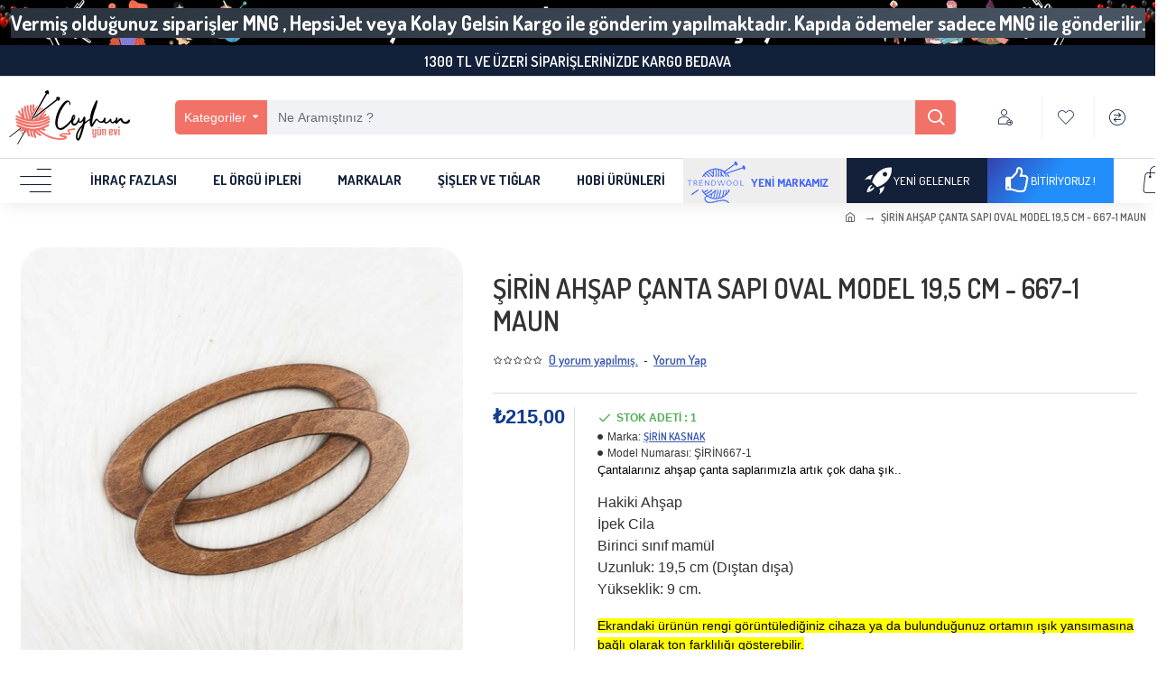

--- FILE ---
content_type: text/html; charset=utf-8
request_url: https://www.ceyhunyun.com/index.php?route=product/product&product_id=41453
body_size: 87841
content:
<!DOCTYPE html>
<html dir="ltr" lang="tr" class="desktop mac chrome chrome131 webkit oc30 is-guest store-0 skin-1 desktop-header-active mobile-sticky no-compare route-product-product product-41453 layout-2" data-jv="3.0.43" data-ov="3.0.2.0">
<head typeof="og:website">
<meta charset="UTF-8" />
<meta name="viewport" content="width=device-width, initial-scale=1.0">
<meta http-equiv="X-UA-Compatible" content="IE=edge">
<title>ŞİRİN AHŞAP ÇANTA SAPI OVAL MODEL 19,5 CM</title>
<base href="https://www.ceyhunyun.com/" />
<meta name="description" content="ŞİRİN AHŞAP ÇANTA SAPI OVAL MODEL 19,5 CM" />
<meta name="keywords" content="çantasapı,hobimalzemeleri,örgüçanta,ahşap" />
<script>window['Journal'] = {"isPopup":false,"isPhone":false,"isTablet":false,"isDesktop":true,"filterScrollTop":false,"filterUrlValuesSeparator":",","countdownDay":"G\u00fcn","countdownHour":"Saat","countdownMin":"Dakika","countdownSec":"Saniye","globalPageColumnLeftTabletStatus":false,"globalPageColumnRightTabletStatus":false,"scrollTop":true,"scrollToTop":true,"notificationHideAfter":"2000","quickviewPageStyleCloudZoomStatus":true,"quickviewPageStyleAdditionalImagesCarousel":false,"quickviewPageStyleAdditionalImagesCarouselStyleSpeed":"500","quickviewPageStyleAdditionalImagesCarouselStyleAutoPlay":true,"quickviewPageStyleAdditionalImagesCarouselStylePauseOnHover":true,"quickviewPageStyleAdditionalImagesCarouselStyleDelay":"3000","quickviewPageStyleAdditionalImagesCarouselStyleLoop":false,"quickviewPageStyleAdditionalImagesHeightAdjustment":"5","quickviewPageStylePriceUpdate":true,"quickviewPageStyleOptionsSelect":"all","quickviewText":"\u00dcr\u00fcne G\u00f6zat","mobileHeaderOn":"tablet","subcategoriesCarouselStyleSpeed":"500","subcategoriesCarouselStyleAutoPlay":true,"subcategoriesCarouselStylePauseOnHover":true,"subcategoriesCarouselStyleDelay":"3000","subcategoriesCarouselStyleLoop":false,"productPageStyleImageCarouselStyleSpeed":"1300","productPageStyleImageCarouselStyleAutoPlay":false,"productPageStyleImageCarouselStylePauseOnHover":true,"productPageStyleImageCarouselStyleDelay":"5000","productPageStyleImageCarouselStyleLoop":true,"productPageStyleCloudZoomStatus":true,"productPageStyleCloudZoomPosition":"inner","productPageStyleAdditionalImagesCarousel":false,"productPageStyleAdditionalImagesCarouselStyleSpeed":"500","productPageStyleAdditionalImagesCarouselStyleAutoPlay":true,"productPageStyleAdditionalImagesCarouselStylePauseOnHover":true,"productPageStyleAdditionalImagesCarouselStyleDelay":"3000","productPageStyleAdditionalImagesCarouselStyleLoop":false,"productPageStyleAdditionalImagesHeightAdjustment":"5","productPageStylePriceUpdate":false,"productPageStyleOptionsSelect":"none","infiniteScrollStatus":true,"infiniteScrollOffset":"2","infiniteScrollLoadPrev":"\u00d6nceki \u00dcr\u00fcnleri G\u00f6ster","infiniteScrollLoadNext":"Daha Fazla \u00dcr\u00fcn G\u00f6ster","infiniteScrollLoading":"Bekleyiniz...","infiniteScrollNoneLeft":"Sonu\u00e7 Bulunamad\u0131","headerHeight":"90","headerCompactHeight":"60","mobileMenuOn":"","searchStyleSearchAutoSuggestStatus":true,"searchStyleSearchAutoSuggestDescription":true,"headerMiniSearchDisplay":"default","stickyStatus":true,"stickyFullHomePadding":false,"stickyFullwidth":true,"stickyAt":"","stickyHeight":"50","headerTopBarHeight":"35","topBarStatus":true,"headerType":"classic","headerMobileHeight":"90","headerMobileStickyStatus":true,"headerMobileTopBarVisibility":true,"headerMobileTopBarHeight":"30","checkoutUrl":"https:\/\/www.ceyhunyun.com\/index.php?route=checkout\/checkout","headerNotice":[{"m":56,"c":"d0921040"}],"columnsCount":0};</script>
<script>(function () {
	if (Journal['isPhone']) {
		return;
	}

	var wrappers = ['search', 'cart', 'cart-content', 'logo', 'language', 'currency'];
	var documentClassList = document.documentElement.classList;

	function extractClassList() {
		return ['desktop', 'tablet', 'phone', 'desktop-header-active', 'mobile-header-active', 'mobile-menu-active'].filter(function (cls) {
			return documentClassList.contains(cls);
		});
	}

	function mqr(mqls, listener) {
		Object.keys(mqls).forEach(function (k) {
			mqls[k].addListener(listener);
		});

		listener();
	}

	function mobileMenu() {
		console.warn('mobile menu!');

		var element = document.querySelector('#main-menu');
		var wrapper = document.querySelector('.mobile-main-menu-wrapper');

		if (element && wrapper) {
			wrapper.appendChild(element);
		}

		var main_menu = document.querySelector('.main-menu');

		if (main_menu) {
			main_menu.classList.add('accordion-menu');
		}

		document.querySelectorAll('.main-menu .dropdown-toggle').forEach(function (element) {
			element.classList.remove('dropdown-toggle');
			element.classList.add('collapse-toggle');
			element.removeAttribute('data-toggle');
		});

		document.querySelectorAll('.main-menu .dropdown-menu').forEach(function (element) {
			element.classList.remove('dropdown-menu');
			element.classList.remove('j-dropdown');
			element.classList.add('collapse');
		});
	}

	function desktopMenu() {
		console.warn('desktop menu!');

		var element = document.querySelector('#main-menu');
		var wrapper = document.querySelector('.desktop-main-menu-wrapper');

		if (element && wrapper) {
			wrapper.insertBefore(element, document.querySelector('#main-menu-2'));
		}

		var main_menu = document.querySelector('.main-menu');

		if (main_menu) {
			main_menu.classList.remove('accordion-menu');
		}

		document.querySelectorAll('.main-menu .collapse-toggle').forEach(function (element) {
			element.classList.add('dropdown-toggle');
			element.classList.remove('collapse-toggle');
			element.setAttribute('data-toggle', 'dropdown');
		});

		document.querySelectorAll('.main-menu .collapse').forEach(function (element) {
			element.classList.add('dropdown-menu');
			element.classList.add('j-dropdown');
			element.classList.remove('collapse');
		});

		document.body.classList.remove('mobile-wrapper-open');
	}

	function mobileHeader() {
		console.warn('mobile header!');

		Object.keys(wrappers).forEach(function (k) {
			var element = document.querySelector('#' + wrappers[k]);
			var wrapper = document.querySelector('.mobile-' + wrappers[k] + '-wrapper');

			if (element && wrapper) {
				wrapper.appendChild(element);
			}

			if (wrappers[k] === 'cart-content') {
				if (element) {
					element.classList.remove('j-dropdown');
					element.classList.remove('dropdown-menu');
				}
			}
		});

		var search = document.querySelector('#search');
		var cart = document.querySelector('#cart');

		if (search && (Journal['searchStyle'] === 'full')) {
			search.classList.remove('full-search');
			search.classList.add('mini-search');
		}

		if (cart && (Journal['cartStyle'] === 'full')) {
			cart.classList.remove('full-cart');
			cart.classList.add('mini-cart')
		}
	}

	function desktopHeader() {
		console.warn('desktop header!');

		Object.keys(wrappers).forEach(function (k) {
			var element = document.querySelector('#' + wrappers[k]);
			var wrapper = document.querySelector('.desktop-' + wrappers[k] + '-wrapper');

			if (wrappers[k] === 'cart-content') {
				if (element) {
					element.classList.add('j-dropdown');
					element.classList.add('dropdown-menu');
					document.querySelector('#cart').appendChild(element);
				}
			} else {
				if (element && wrapper) {
					wrapper.appendChild(element);
				}
			}
		});

		var search = document.querySelector('#search');
		var cart = document.querySelector('#cart');

		if (search && (Journal['searchStyle'] === 'full')) {
			search.classList.remove('mini-search');
			search.classList.add('full-search');
		}

		if (cart && (Journal['cartStyle'] === 'full')) {
			cart.classList.remove('mini-cart');
			cart.classList.add('full-cart');
		}

		documentClassList.remove('mobile-cart-content-container-open');
		documentClassList.remove('mobile-main-menu-container-open');
		documentClassList.remove('mobile-overlay');
	}

	function moveElements(classList) {
		if (classList.includes('mobile-header-active')) {
			mobileHeader();
			mobileMenu();
		} else if (classList.includes('mobile-menu-active')) {
			desktopHeader();
			mobileMenu();
		} else {
			desktopHeader();
			desktopMenu();
		}
	}

	var mqls = {
		phone: window.matchMedia('(max-width: 768px)'),
		tablet: window.matchMedia('(max-width: 1023px)'),
		menu: window.matchMedia('(max-width: ' + Journal['mobileMenuOn'] + 'px)')
	};

	mqr(mqls, function () {
		var oldClassList = extractClassList();

		if (Journal['isDesktop']) {
			if (mqls.phone.matches) {
				documentClassList.remove('desktop');
				documentClassList.remove('tablet');
				documentClassList.add('mobile');
				documentClassList.add('phone');
			} else if (mqls.tablet.matches) {
				documentClassList.remove('desktop');
				documentClassList.remove('phone');
				documentClassList.add('mobile');
				documentClassList.add('tablet');
			} else {
				documentClassList.remove('mobile');
				documentClassList.remove('phone');
				documentClassList.remove('tablet');
				documentClassList.add('desktop');
			}

			if (documentClassList.contains('phone') || (documentClassList.contains('tablet') && Journal['mobileHeaderOn'] === 'tablet')) {
				documentClassList.remove('desktop-header-active');
				documentClassList.add('mobile-header-active');
			} else {
				documentClassList.remove('mobile-header-active');
				documentClassList.add('desktop-header-active');
			}
		}

		if (documentClassList.contains('desktop-header-active') && mqls.menu.matches) {
			documentClassList.add('mobile-menu-active');
		} else {
			documentClassList.remove('mobile-menu-active');
		}

		var newClassList = extractClassList();

		if (oldClassList.join(' ') !== newClassList.join(' ')) {
			if (document.readyState === 'loading') {
				document.addEventListener('DOMContentLoaded', function () {
					moveElements(newClassList);
				});
			} else {
				moveElements(newClassList);
			}
		}
	});

})();

(function () {
	var cookies = {};
	var style = document.createElement('style');
	var documentClassList = document.documentElement.classList;

	document.head.appendChild(style);

	document.cookie.split('; ').forEach(function (c) {
		var cc = c.split('=');
		cookies[cc[0]] = cc[1];
	});

	if (Journal['popup']) {
		for (var i in Journal['popup']) {
			if (!cookies['p-' + Journal['popup'][i]['c']]) {
				documentClassList.add('popup-open');
				documentClassList.add('popup-center');
				break;
			}
		}
	}

	if (Journal['notification']) {
		for (var i in Journal['notification']) {
			if (cookies['n-' + Journal['notification'][i]['c']]) {
				style.sheet.insertRule('.module-notification-' + Journal['notification'][i]['m'] + '{ display:none }');
			}
		}
	}

	if (Journal['headerNotice']) {
		for (var i in Journal['headerNotice']) {
			if (cookies['hn-' + Journal['headerNotice'][i]['c']]) {
				style.sheet.insertRule('.module-header_notice-' + Journal['headerNotice'][i]['m'] + '{ display:none }');
			}
		}
	}

	if (Journal['layoutNotice']) {
		for (var i in Journal['layoutNotice']) {
			if (cookies['ln-' + Journal['layoutNotice'][i]['c']]) {
				style.sheet.insertRule('.module-layout_notice-' + Journal['layoutNotice'][i]['m'] + '{ display:none }');
			}
		}
	}
})();
</script>
<link href="https://fonts.googleapis.com/css?family=Dosis:600,700,400,500&amp;subset=latin-ext" type="text/css" rel="stylesheet"/>
<link href="catalog/view/javascript/bootstrap/css/bootstrap.min.css" type="text/css" rel="stylesheet" media="all" />
<link href="catalog/view/javascript/font-awesome/css/font-awesome.min.css" type="text/css" rel="stylesheet" media="all" />
<link href="catalog/view/theme/journal3/icons/style.minimal.css" type="text/css" rel="stylesheet" media="all" />
<link href="catalog/view/theme/journal3/lib/imagezoom/imagezoom.min.css" type="text/css" rel="stylesheet" media="all" />
<link href="catalog/view/theme/journal3/lib/lightgallery/css/lightgallery.min.css" type="text/css" rel="stylesheet" media="all" />
<link href="catalog/view/theme/journal3/lib/lightgallery/css/lg-transitions.min.css" type="text/css" rel="stylesheet" media="all" />
<link href="catalog/view/theme/journal3/lib/swiper/swiper.min.css" type="text/css" rel="stylesheet" media="all" />
<link href="catalog/view/theme/journal3/stylesheet/style.css" type="text/css" rel="stylesheet" media="all" />
<link href="catalog/view/javascript/jquery/magnific/magnific-popup.css" type="text/css" rel="stylesheet" media="all" />
<link href="catalog/view/javascript/jquery/datetimepicker/bootstrap-datetimepicker.min.css" type="text/css" rel="stylesheet" media="all" />
<link href="https://www.ceyhunyun.com/index.php?route=product/product&amp;product_id=41453" rel="canonical" />
<link href="https://www.ceyhunyun.com/image/catalog/favicon.png" rel="icon" />
<!-- Global site tag (gtag.js) - Google Analytics -->
<script async src="https://www.googletagmanager.com/gtag/js?id=UA-151183575-1"></script>
<script>
  window.dataLayer = window.dataLayer || [];
  function gtag(){dataLayer.push(arguments);}
  gtag('js', new Date());

  gtag('config', 'UA-151183575-1');
</script>
<style>
.blog-post .post-details .post-stats{white-space:nowrap;overflow-x:auto;overflow-y:hidden;-webkit-overflow-scrolling:touch;;font-size:14px;margin-top:20px;margin-bottom:15px;padding-bottom:15px;border-width:0;border-bottom-width:1px;border-style:solid;border-color:rgba(221, 221, 221, 1)}.blog-post .post-details .post-stats .p-category{flex-wrap:nowrap;display:inline-flex}.mobile .blog-post .post-details .post-stats{overflow-x:scroll}.blog-post .post-details .post-stats::-webkit-scrollbar{-webkit-appearance:none;height:1px;height:1px;width:1px}.blog-post .post-details .post-stats::-webkit-scrollbar-track{background-color:white}.blog-post .post-details .post-stats::-webkit-scrollbar-thumb{background-color:#999;background-color:rgba(226, 41, 61, 1)}.blog-post .post-details .post-stats .p-posted{display:inline-flex}.blog-post .post-details .post-stats .p-author{display:inline-flex}.blog-post .post-details .post-stats .p-date{display:inline-flex}.p-date-image{color:rgba(255, 255, 255, 1);font-weight:700;background:rgba(15, 58, 141, 1);margin:5px}.p-date-image
i{color:rgba(255, 255, 255, 1)}.blog-post .post-details .post-stats .p-comment{display:inline-flex}.blog-post .post-details .post-stats .p-view{display:inline-flex}.post-content>p{margin-bottom:10px}.post-content{font-size:14px;color:rgba(51, 51, 51, 1);line-height:1.5;-webkit-font-smoothing:antialiased;column-count:initial;column-gap:40px;column-rule-color:rgba(221, 221, 221, 1);column-rule-width:1px;column-rule-style:solid}.post-content
a{font-family:'Dosis';font-weight:600;color:rgba(58, 88, 173, 1);text-decoration:underline;display:inline-block}.post-content a:hover{color:rgba(15, 58, 141, 1);text-decoration:none}.post-content
p{margin-bottom:15px}.post-content
s{font-family:'Dosis';font-weight:700;font-size:11px;color:rgba(255, 255, 255, 1)}.post-content
h1{margin-bottom:20px}.post-content
h2{font-size:30px;margin-bottom:15px}.post-content
h3{font-family:'Dosis';font-weight:600;margin-bottom:15px}.post-content
h4{text-transform:uppercase;margin-bottom:15px}.post-content
h5{font-family:'Dosis';font-weight:400;font-size:30px;color:rgba(105, 105, 115, 1);margin-bottom:20px}.post-content
h6{font-family:'Dosis';font-weight:600;font-size:15px;color:rgba(255, 255, 255, 1);text-transform:uppercase;background:rgba(15, 58, 141, 1);padding:10px;padding-top:7px;padding-bottom:7px;margin-top:5px;margin-bottom:15px;display:inline-block}.post-content
blockquote{font-family:'Dosis';font-weight:400;font-size:17px;color:rgba(30, 46, 78, 1);padding-left:20px;margin-top:20px;margin-bottom:20px;border-width:0;border-left-width:5px;border-style:solid;border-color:rgba(226, 41, 61, 1);float:none;display:flex;flex-direction:column;max-width:500px}.post-content blockquote::before{margin-left:initial;margin-right:auto;float:none;content:'\e9af' !important;font-family:icomoon !important;font-size:45px;color:rgba(214, 214, 221, 1);margin-right:10px;margin-bottom:10px}.post-content
hr{margin-top:20px;margin-bottom:20px;border-width:0;border-top-width:1px;border-style:solid;border-color:rgba(221, 221, 221, 1);overflow:hidden}.post-content .drop-cap{font-family:Georgia,serif !important;font-weight:400 !important;font-size:60px !important;font-family:Georgia,serif;font-weight:700;margin-right:5px}.post-content .amp::before{content:'\e901' !important;font-family:icomoon !important;font-size:25px;top:5px}.post-content .video-responsive{margin-bottom:20px}.post-image{display:block;text-align:left;float:none;margin-bottom:20px}.post-image
img{box-shadow:0 10px 30px rgba(0, 0, 0, 0.1)}.blog-post
.tags{justify-content:center}.post-comments{margin-top:20px}.reply-btn.btn,.reply-btn.btn:visited{font-size:12px;font-weight:400;text-transform:none}.reply-btn.btn{padding:2px;padding-right:6px;padding-left:6px;border-radius:20px !important;min-width:20px;min-height:20px}.desktop .reply-btn.btn:hover{box-shadow:0 5px 30px -5px rgba(0,0,0,0.25)}.reply-btn.btn:active,.reply-btn.btn:hover:active,.reply-btn.btn:focus:active{box-shadow:inset 0 0 20px rgba(0,0,0,0.25)}.reply-btn.btn:focus{box-shadow:inset 0 0 20px rgba(0,0,0,0.25)}.reply-btn.btn.btn.disabled::after{font-size:20px}.post-comment{margin-bottom:30px;padding-bottom:15px;border-width:0;border-bottom-width:1px;border-style:solid;border-color:rgba(221,221,221,1)}.post-reply{margin-top:15px;margin-left:60px;padding-top:20px;border-width:0;border-top-width:1px;border-style:solid;border-color:rgba(221,221,221,1)}.user-avatar{display:none;margin-right:15px;border-radius:50%}.module-blog_comments .side-image{display:none}.post-comment .user-name{font-size:18px;font-weight:700}.post-comment .user-data
div{font-size:12px}.post-comment .user-site::before{left:-1px}.post-comment .user-data .user-date{display:inline-flex}.post-comment .user-data .user-time{display:inline-flex}.comment-form .form-group:not(.required){display:flex}.user-data .user-site{display:inline-flex}.main-posts.post-grid .post-layout.swiper-slide{margin-right:20px;width:calc((100% - 3 * 20px) / 4 - 0.01px)}.main-posts.post-grid .post-layout:not(.swiper-slide){padding:10px;width:calc(100% / 4 - 0.01px)}.one-column #content .main-posts.post-grid .post-layout.swiper-slide{margin-right:20px;width:calc((100% - 1 * 20px) / 2 - 0.01px)}.one-column #content .main-posts.post-grid .post-layout:not(.swiper-slide){padding:10px;width:calc(100% / 2 - 0.01px)}.two-column #content .main-posts.post-grid .post-layout.swiper-slide{margin-right:0px;width:calc((100% - 0 * 0px) / 1 - 0.01px)}.two-column #content .main-posts.post-grid .post-layout:not(.swiper-slide){padding:0px;width:calc(100% / 1 - 0.01px)}.side-column .main-posts.post-grid .post-layout.swiper-slide{margin-right:0px;width:calc((100% - 0 * 0px) / 1 - 0.01px)}.side-column .main-posts.post-grid .post-layout:not(.swiper-slide){padding:0px;width:calc(100% / 1 - 0.01px)}.main-posts.post-grid{margin:-10px}.post-grid .post-thumb:hover .image
img{transform:scale(1.15)}.post-grid .post-thumb
.caption{position:relative;bottom:auto;width:auto}.post-grid .post-thumb
.name{display:flex;width:auto;margin-left:auto;margin-right:auto;justify-content:center;margin-left:auto;margin-right:auto;margin-top:12px;margin-bottom:12px}.post-grid .post-thumb .name
a{white-space:nowrap;overflow:hidden;text-overflow:ellipsis;font-family:'Dosis';font-weight:700;font-size:18px;color:rgba(58, 71, 84, 1)}.post-grid .post-thumb
.description{display:block;text-align:center;margin-bottom:10px}.post-grid .post-thumb .button-group{display:flex;justify-content:center;margin-top:10px;margin-bottom:10px}.post-grid .post-thumb .btn-read-more::before{display:none}.post-grid .post-thumb .btn-read-more::after{display:none;content:'\e5c8' !important;font-family:icomoon !important}.post-grid .post-thumb .btn-read-more .btn-text{display:inline-block;padding:0}.post-grid .post-thumb .btn-read-more.btn, .post-grid .post-thumb .btn-read-more.btn:visited{color:rgba(51, 51, 51, 1)}.post-grid .post-thumb .btn-read-more.btn:hover{color:rgba(51, 51, 51, 1) !important;background:rgba(255, 255, 255, 1) !important}.post-grid .post-thumb .btn-read-more.btn:active, .post-grid .post-thumb .btn-read-more.btn:hover:active, .post-grid .post-thumb .btn-read-more.btn:focus:active{color:rgba(51, 51, 51, 1) !important;background:rgba(240, 242, 245, 1) !important}.post-grid .post-thumb .btn-read-more.btn:focus{color:rgba(51, 51, 51, 1) !important;background:rgba(255, 255, 255, 1)}.post-grid .post-thumb .btn-read-more.btn{background:none;border-width:1px;border-style:solid;border-color:rgba(105, 105, 115, 1);padding:13px;padding-right:18px;padding-left:18px}.post-grid .post-thumb .btn-read-more.btn.btn.disabled::after{font-size:20px}.post-grid .post-thumb .post-stats{display:flex;justify-content:center;position:absolute;transform:translateY(-100%);width:100%;background:rgba(240, 242, 245, 0.9);padding:7px}.post-grid .post-thumb .post-stats .p-author{display:flex}.post-grid .post-thumb
.image{display:block}.post-grid .post-thumb .p-date{display:none}.post-grid .post-thumb .post-stats .p-comment{display:flex}.post-grid .post-thumb .post-stats .p-view{display:flex}.post-grid .post-thumb .btn-read-more{padding:10px
!important}.post-grid .post-thumb .button-group .btn.btn-read-more{border-radius:40px !important}.post-list .post-layout:not(.swiper-slide){margin-bottom:30px}.post-list .post-thumb
.caption{flex-basis:200px;background:rgba(250, 250, 250, 1);padding:20px;padding-top:15px}.desktop .post-list .post-thumb:hover{box-shadow:0 15px 90px -10px rgba(51, 51, 51, 1)}.post-list .post-thumb:hover .image
img{transform:scale(1.15)}.post-list .post-thumb
.name{display:flex;width:auto;margin-left:auto;margin-right:auto;justify-content:flex-start;margin-left:0;margin-right:auto}.post-list .post-thumb .name
a{white-space:normal;overflow:visible;text-overflow:initial;font-family:'Dosis';font-weight:500;font-size:18px;color:rgba(51, 51, 51, 1);text-transform:uppercase}.post-list .post-thumb
.description{display:block;color:rgba(105, 105, 115, 1);padding-top:5px;padding-bottom:5px;margin-top:10px;margin-bottom:10px}.post-list .post-thumb .button-group{display:flex;justify-content:flex-start}.post-list .post-thumb .btn-read-more::before{display:inline-block}.post-list .post-thumb .btn-read-more .btn-text{display:inline-block;padding:0
.4em}.post-list .post-thumb .btn-read-more::after{content:'\e5c8' !important;font-family:icomoon !important}.post-list .post-thumb .btn-read-more.btn, .post-list .post-thumb .btn-read-more.btn:visited{color:rgba(51, 51, 51, 1)}.post-list .post-thumb .btn-read-more.btn:hover{color:rgba(51, 51, 51, 1) !important;background:rgba(255, 255, 255, 1) !important}.post-list .post-thumb .btn-read-more.btn:active, .post-list .post-thumb .btn-read-more.btn:hover:active, .post-list .post-thumb .btn-read-more.btn:focus:active{color:rgba(51, 51, 51, 1) !important;background:rgba(240, 242, 245, 1) !important}.post-list .post-thumb .btn-read-more.btn:focus{color:rgba(51, 51, 51, 1) !important;background:rgba(255, 255, 255, 1)}.post-list .post-thumb .btn-read-more.btn{background:none;border-width:1px;border-style:solid;border-color:rgba(105, 105, 115, 1);padding:13px;padding-right:18px;padding-left:18px}.post-list .post-thumb .btn-read-more.btn.btn.disabled::after{font-size:20px}.post-list .post-thumb .post-stats{display:flex;font-size:14px;color:rgba(139, 145, 152, 1);justify-content:flex-start;margin-bottom:10px}.post-list .post-thumb .post-stats .p-author{display:block}.post-list .post-thumb .p-date{display:flex}.post-list .post-thumb .post-stats .p-comment{display:block}.post-list .post-thumb .post-stats .p-view{display:flex}.blog-feed
span{display:block;color:rgba(51, 51, 51, 1) !important}.blog-feed{display:inline-flex;margin-right:-20px}.blog-feed::before{content:'\f143' !important;font-family:icomoon !important;font-size:14px;color:rgba(233, 102, 49, 1)}.desktop .blog-feed:hover
span{text-decoration:underline !important}.countdown{font-family:'Dosis';font-weight:400;font-size:15px;color:rgba(51, 51, 51, 1);background:rgba(240, 242, 245, 1);border-width:1px;border-style:solid;border-color:rgba(221, 221, 221, 1);border-radius:3px;width:90%}.countdown div
span{color:rgba(105,105,115,1)}.countdown>div{border-style:solid;border-color:rgba(221, 221, 221, 1)}.boxed-layout .site-wrapper{overflow:hidden}.boxed-layout
.header{padding:0
20px}.boxed-layout
.breadcrumb{padding-left:20px;padding-right:20px}.wrapper, .mega-menu-content, .site-wrapper > .container, .grid-cols,.desktop-header-active .is-sticky .header .desktop-main-menu-wrapper,.desktop-header-active .is-sticky .sticky-fullwidth-bg,.boxed-layout .site-wrapper, .breadcrumb, .title-wrapper, .page-title > span,.desktop-header-active .header .top-bar,.desktop-header-active .header .mid-bar,.desktop-main-menu-wrapper{max-width:1280px}.desktop-main-menu-wrapper .main-menu>.j-menu>.first-dropdown::before{transform:translateX(calc(0px - (100vw - 1280px) / 2))}html[dir='rtl'] .desktop-main-menu-wrapper .main-menu>.j-menu>.first-dropdown::before{transform:none;right:calc(0px - (100vw - 1280px) / 2)}.desktop-main-menu-wrapper .main-menu>.j-menu>.first-dropdown.mega-custom::before{transform:translateX(calc(0px - (200vw - 1280px) / 2))}html[dir='rtl'] .desktop-main-menu-wrapper .main-menu>.j-menu>.first-dropdown.mega-custom::before{transform:none;right:calc(0px - (200vw - 1280px) / 2)}body{background:rgba(255,255,255,1);font-size:14px;color:rgba(51,51,51,1);line-height:1.5;-webkit-font-smoothing:antialiased}#content{padding-top:20px;padding-bottom:20px}.column-left
#content{padding-left:20px}.column-right
#content{padding-right:20px}.side-column{max-width:240px;padding:20px;padding-left:0px}.one-column
#content{max-width:calc(100% - 240px)}.two-column
#content{max-width:calc(100% - 240px * 2)}#column-left{border-width:0;border-right-width:1px;border-style:solid;border-color:rgba(221,221,221,1)}#column-right{border-width:0;border-left-width:1px;border-style:solid;border-color:rgba(221,221,221,1);padding:20px;padding-right:0px}.page-title{display:block}.dropdown.drop-menu>.j-dropdown{left:0;right:auto;transform:translate3d(0,-10px,0)}.dropdown.drop-menu.animating>.j-dropdown{left:0;right:auto;transform:none}.dropdown.drop-menu>.j-dropdown::before{left:10px;right:auto;transform:translateX(0)}.dropdown.dropdown .j-menu .dropdown>a>.count-badge{margin-right:0}.dropdown.dropdown .j-menu .dropdown>a>.count-badge+.open-menu+.menu-label{margin-left:7px}.dropdown.dropdown .j-menu .dropdown>a::after{display:block}.dropdown.dropdown .j-menu>li>a{font-family:'Dosis';font-weight:500;font-size:14px;color:rgba(51, 51, 51, 1);text-transform:uppercase;background:rgba(255, 255, 255, 1);padding:15px}.desktop .dropdown.dropdown .j-menu > li:hover > a, .dropdown.dropdown .j-menu>li.active>a{color:rgba(255, 255, 255, 1);background:rgba(243, 114, 104, 1)}.dropdown.dropdown .j-menu .links-text{white-space:normal;overflow:visible;text-overflow:initial}.dropdown.dropdown .j-menu>li>a::before{margin-right:7px;min-width:20px;font-size:18px}.dropdown.dropdown .j-menu > li > a, .dropdown.dropdown.accordion-menu .menu-item > a + div, .dropdown.dropdown .accordion-menu .menu-item>a+div{border-style:solid;border-color:rgba(240, 242, 245, 1)}.dropdown.dropdown .j-menu a .count-badge{display:none;position:relative}.dropdown.dropdown:not(.mega-menu) .j-dropdown{min-width:250px}.dropdown.dropdown:not(.mega-menu) .j-menu{box-shadow:30px 40px 90px -10px rgba(0, 0, 0, 0.2)}.dropdown.dropdown .j-dropdown::before{display:block;border-bottom-color:rgba(255,255,255,1);margin-left:7px;margin-top:-10px}legend{font-family:'Dosis';font-weight:500;font-size:17px;color:rgba(51,51,51,1);text-transform:none;margin-bottom:15px;white-space:normal;overflow:visible;text-overflow:initial;text-align:left;font-family:'Dosis';font-weight:500;font-size:17px;color:rgba(51,51,51,1);text-transform:none;margin-bottom:15px;white-space:normal;overflow:visible;text-overflow:initial;text-align:left}legend::after{display:none;margin-top:10px;left:initial;right:initial;margin-left:0;margin-right:auto;transform:none;display:none;margin-top:10px;left:initial;right:initial;margin-left:0;margin-right:auto;transform:none}legend.page-title>span::after{display:none;margin-top:10px;left:initial;right:initial;margin-left:0;margin-right:auto;transform:none;display:none;margin-top:10px;left:initial;right:initial;margin-left:0;margin-right:auto;transform:none}legend::after,legend.page-title>span::after{width:50px;height:1px;width:50px;height:1px}.title{font-family:'Dosis';font-weight:500;font-size:17px;color:rgba(51,51,51,1);text-transform:none;margin-bottom:15px;white-space:normal;overflow:visible;text-overflow:initial;text-align:left}.title::after{display:none;margin-top:10px;left:initial;right:initial;margin-left:0;margin-right:auto;transform:none}.title.page-title>span::after{display:none;margin-top:10px;left:initial;right:initial;margin-left:0;margin-right:auto;transform:none}.title::after,.title.page-title>span::after{width:50px;height:1px}html:not(.popup) .page-title{font-size:30px;text-align:left;margin-top:10px;margin-bottom:30px;white-space:normal;overflow:visible;text-overflow:initial}html:not(.popup) .page-title::after, html:not(.popup) .page-title.page-title>span::after{width:50px;height:3px;background:rgba(226, 41, 61, 1)}html:not(.popup) .page-title::after{margin-top:10px}html:not(.popup) .page-title.page-title>span::after{margin-top:10px}.title.module-title{font-family:'Dosis';font-weight:500;font-size:17px;color:rgba(51,51,51,1);text-transform:none;margin-bottom:15px;white-space:normal;overflow:visible;text-overflow:initial;text-align:left}.title.module-title::after{display:none;margin-top:10px;left:initial;right:initial;margin-left:0;margin-right:auto;transform:none}.title.module-title.page-title>span::after{display:none;margin-top:10px;left:initial;right:initial;margin-left:0;margin-right:auto;transform:none}.title.module-title::after,.title.module-title.page-title>span::after{width:50px;height:1px}.btn,.btn:visited{font-size:13px;color:rgba(255,255,255,1);font-weight:400;text-transform:uppercase}.btn:hover{color:rgba(255, 255, 255, 1) !important;background:rgba(19, 32, 58, 1) !important}.btn:active,.btn:hover:active,.btn:focus:active{color:rgba(255, 255, 255, 1) !important;background:rgba(70, 101, 190, 1) !important;box-shadow:inset 0 0 5px rgba(0,0,0,0.1)}.btn:focus{color:rgba(255, 255, 255, 1) !important;background:rgba(58, 88, 173, 1);box-shadow:inset 0 0 5px rgba(0,0,0,0.1)}.btn{background:rgba(243, 114, 104, 1);border-width:2px;padding:15px;padding-right:20px;padding-left:20px}.desktop .btn:hover{box-shadow:0 10px 30px rgba(0,0,0,0.1)}.btn.btn.disabled::after{font-size:20px}.btn-secondary.btn,.btn-secondary.btn:visited{color:rgba(51,51,51,1)}.btn-secondary.btn:hover{color:rgba(255, 255, 255, 1) !important}.btn-secondary.btn{background:rgba(254,213,84,1)}.btn-secondary.btn.btn.disabled::after{font-size:20px}.btn-success.btn{background:rgba(80,173,85,1)}.btn-success.btn.btn.disabled::after{font-size:20px}.btn-danger.btn{background:rgba(226,41,61,1)}.btn-danger.btn.btn.disabled::after{font-size:20px}.btn-warning.btn,.btn-warning.btn:visited{color:rgba(51,51,51,1)}.btn-warning.btn:hover{color:rgba(255, 255, 255, 1) !important}.btn-warning.btn{background:rgba(254,213,84,1)}.btn-warning.btn.btn.disabled::after{font-size:20px}.btn-info.btn,.btn-info.btn:visited{color:rgba(255,255,255,1)}.btn-info.btn:hover{color:rgba(255, 255, 255, 1) !important}.btn-info.btn{background:rgba(105,105,115,1);border-width:0px}.btn-info.btn.btn.disabled::after{font-size:20px}.btn-light.btn,.btn-light.btn:visited{color:rgba(51,51,51,1)}.btn-light.btn:hover{color:rgba(255, 255, 255, 1) !important}.btn-light.btn{background:rgba(238,238,238,1)}.btn-light.btn.btn.disabled::after{font-size:20px}.btn-dark.btn{background:rgba(30,46,78,1)}.btn-dark.btn:hover{background:rgba(58, 71, 84, 1) !important}.btn-dark.btn.btn.disabled::after{font-size:20px}.buttons{margin-top:20px;font-size:12px}.buttons>div{flex:1;width:auto;flex-basis:0}.buttons > div
.btn{width:100%}.buttons .pull-left{margin-right:0}.buttons>div+div{padding-left:20px}.buttons .pull-right:only-child{flex:1;margin:0
0 0 auto}.buttons .pull-right:only-child
.btn{width:100%}.buttons input+.btn{margin-top:5px}.buttons input[type=checkbox]{margin-right:7px !important;margin-left:3px !important}.tags{margin-top:15px;justify-content:flex-start;font-size:13px;font-weight:700}.tags a,.tags-title{margin-right:8px;margin-bottom:8px}.tags
b{display:none}.tags
a{border-radius:10px;padding-right:8px;padding-left:8px;font-size:13px;color:rgba(255, 255, 255, 1);font-weight:400;text-decoration:none;background:rgba(30, 46, 78, 1)}.tags a:hover{color:rgba(255, 255, 255, 1);background:rgba(15, 58, 141, 1)}.tags a:active{color:rgba(255,255,255,1)}.breadcrumb{display:block !important;text-align:right;padding-top:5px;padding-right:10px;white-space:normal;-webkit-overflow-scrolling:touch}.breadcrumb li:first-of-type a i::before{content:'\eb69' !important;font-family:icomoon !important;top:1px}.breadcrumb
a{font-size:12px;color:rgba(102, 102, 102, 1)}.breadcrumb li:last-of-type
a{font-size:12px;color:rgba(102,102,102,1)}.breadcrumb>li+li:before{content:'→';color:rgba(105, 105, 115, 1);top:1px}.mobile
.breadcrumb{overflow-x:visible}.breadcrumb::-webkit-scrollbar{-webkit-appearance:initial;height:1px;height:1px;width:1px}.breadcrumb::-webkit-scrollbar-track{background-color:white}.breadcrumb::-webkit-scrollbar-thumb{background-color:#999}.panel-group .panel-heading a::before{content:'\e5c8' !important;font-family:icomoon !important;margin-right:3px;order:10}.desktop .panel-group .panel-heading:hover a::before{color:rgba(226, 41, 61, 1)}.panel-group .panel-active .panel-heading a::before{content:'\e5db' !important;font-family:icomoon !important;color:rgba(226, 41, 61, 1)}.panel-group .panel-heading
a{justify-content:space-between;font-size:13px;font-weight:700;text-transform:uppercase;padding:10px;padding-bottom:10px;padding-left:0px}.panel-group
.panel{margin-top:5px !important}.panel-group{margin-top:-5px}.panel-group .panel-body{padding-top:15px}.panel-group .panel-heading + .panel-collapse .panel-body{border-width:0;border-top-width:1px;border-style:solid;border-color:rgba(214, 214, 221, 1)}body
a{font-family:'Dosis';font-weight:600;color:rgba(58, 88, 173, 1);text-decoration:underline;display:inline-block}body a:hover{color:rgba(15, 58, 141, 1);text-decoration:none}body
p{margin-bottom:15px}body
s{font-family:'Dosis';font-weight:700;font-size:11px;color:rgba(255, 255, 255, 1)}body
h1{margin-bottom:20px}body
h2{font-size:30px;margin-bottom:15px}body
h3{font-family:'Dosis';font-weight:600;margin-bottom:15px}body
h4{text-transform:uppercase;margin-bottom:15px}body
h5{font-family:'Dosis';font-weight:400;font-size:30px;color:rgba(105, 105, 115, 1);margin-bottom:20px}body
h6{font-family:'Dosis';font-weight:600;font-size:15px;color:rgba(255, 255, 255, 1);text-transform:uppercase;background:rgba(15, 58, 141, 1);padding:10px;padding-top:7px;padding-bottom:7px;margin-top:5px;margin-bottom:15px;display:inline-block}body
blockquote{font-family:'Dosis';font-weight:400;font-size:17px;color:rgba(30, 46, 78, 1);padding-left:20px;margin-top:20px;margin-bottom:20px;border-width:0;border-left-width:5px;border-style:solid;border-color:rgba(226, 41, 61, 1);float:none;display:flex;flex-direction:column;max-width:500px}body blockquote::before{margin-left:initial;margin-right:auto;float:none;content:'\e9af' !important;font-family:icomoon !important;font-size:45px;color:rgba(214, 214, 221, 1);margin-right:10px;margin-bottom:10px}body
hr{margin-top:20px;margin-bottom:20px;border-width:0;border-top-width:1px;border-style:solid;border-color:rgba(221, 221, 221, 1);overflow:hidden}body .drop-cap{font-family:Georgia,serif !important;font-weight:400 !important;font-size:60px !important;font-family:Georgia,serif;font-weight:700;margin-right:5px}body .amp::before{content:'\e901' !important;font-family:icomoon !important;font-size:25px;top:5px}body .video-responsive{margin-bottom:20px}.count-badge{font-family:'Dosis';font-weight:400;font-size:11px;color:rgba(255, 255, 255, 1);background:rgba(19, 32, 58, 1);border-radius:10px}.product-label
b{font-family:'Dosis';font-weight:700;font-size:11px;color:rgba(255, 255, 255, 1);text-transform:uppercase;background:rgba(15, 58, 141, 1);padding:6px}.product-label.product-label-default
b{min-width:45px}.tooltip-inner{font-size:12px;color:rgba(255, 255, 255, 1);background:rgba(58, 88, 173, 1);border-radius:2px;box-shadow:0 -15px 100px -10px rgba(0, 0, 0, 0.1)}.tooltip.top .tooltip-arrow{border-top-color:rgba(58, 88, 173, 1)}.tooltip.right .tooltip-arrow{border-right-color:rgba(58, 88, 173, 1)}.tooltip.bottom .tooltip-arrow{border-bottom-color:rgba(58, 88, 173, 1)}.tooltip.left .tooltip-arrow{border-left-color:rgba(58,88,173,1)}table{border-width:1px !important;border-style:solid !important;border-color:rgba(221, 221, 221, 1) !important}table thead
td{font-size:12px;font-weight:700;text-transform:uppercase;background:rgba(238, 238, 238, 1)}table thead td, table thead
th{border-width:0 !important;border-bottom-width:1px !important;border-style:solid !important;border-color:rgba(221, 221, 221, 1) !important}table tfoot
td{background:rgba(238, 238, 238, 1)}table tfoot td, table tfoot
th{border-width:0 !important;border-top-width:1px !important;border-style:solid !important;border-color:rgba(221, 221, 221, 1) !important}.table-responsive{border-width:1px;border-style:solid;border-color:rgba(221,221,221,1);-webkit-overflow-scrolling:touch}.table-responsive>table{border-width:0px !important}.table-responsive::-webkit-scrollbar-thumb{background-color:rgba(226,41,61,1);border-radius:5px}.table-responsive::-webkit-scrollbar{height:2px;width:2px}label{color:rgba(19,32,58,1)}.has-error{color:rgba(226, 41, 61, 1) !important}.form-group .control-label{max-width:200px;padding-top:7px;padding-bottom:5px;justify-content:flex-start}.has-error .form-control{border-style:solid !important;border-color:rgba(226, 41, 61, 1) !important}.required .control-label::after, .required .control-label+div::before{font-size:17px;color:rgba(226,41,61,1);margin-top:3px}.form-group{margin-bottom:8px}.required.has-error .control-label::after, .required.has-error .control-label+div::before{color:rgba(226, 41, 61, 1) !important}input.form-control{color:rgba(30, 46, 78, 1) !important;background:rgba(219, 232, 242, 1) !important;border-width:1px !important;border-style:solid !important;border-color:rgba(219, 232, 242, 1) !important;border-radius:2px !important;box-shadow:0 5px 20px -5px rgba(0,0,0,0.1);max-width:500px;height:38px}input.form-control:hover{background:rgba(202, 223, 242, 1) !important;box-shadow:0 5px 20px -5px rgba(0,0,0,0.1)}input.form-control:focus{background:rgba(219, 232, 242, 1) !important;box-shadow:inset 0 0 5px rgba(0,0,0,0.1)}textarea.form-control{color:rgba(30, 46, 78, 1) !important;background:rgba(219, 232, 242, 1) !important;border-width:1px !important;border-style:solid !important;border-color:rgba(219, 232, 242, 1) !important;border-radius:2px !important;box-shadow:0 5px 20px -5px rgba(0,0,0,0.1);height:40px}textarea.form-control:hover{background:rgba(202, 223, 242, 1) !important;box-shadow:0 5px 20px -5px rgba(0,0,0,0.1)}textarea.form-control:focus{background:rgba(219, 232, 242, 1) !important;box-shadow:inset 0 0 5px rgba(0,0,0,0.1)}select.form-control{color:rgba(30, 46, 78, 1) !important;background:rgba(219, 232, 242, 1) !important;border-width:1px !important;border-style:solid !important;border-color:rgba(219, 232, 242, 1) !important;border-radius:2px !important;box-shadow:0 5px 20px -5px rgba(0,0,0,0.1);max-width:500px}select.form-control:hover{background:rgba(202, 223, 242, 1) !important;box-shadow:0 5px 20px -5px rgba(0,0,0,0.1)}select.form-control:focus{background:rgba(219, 232, 242, 1) !important;box-shadow:inset 0 0 5px rgba(0,0,0,0.1)}.radio{width:100%}.checkbox{width:100%}.input-group .input-group-btn
.btn{min-width:36px;padding:12px;min-height:36px}.product-option-file .btn i::before{content:'\ebd8' !important;font-family:icomoon !important}.stepper input.form-control{background:rgba(250, 250, 250, 1) !important;border-width:0px !important}.stepper{width:50px;height:36px;border-style:solid;border-color:rgba(105, 105, 115, 1)}.stepper span
i{color:rgba(105, 105, 115, 1);background-color:rgba(238, 238, 238, 1)}.stepper span i:hover{color:rgba(255,255,255,1)}.pagination-results{font-size:13px;letter-spacing:1px;margin-top:20px;justify-content:flex-start}.pagination-results .text-right{display:block}.pagination>li>a{color:rgba(51,51,51,1)}.pagination>li>a:hover{color:rgba(255,255,255,1)}.pagination>li.active>span,.pagination>li.active>span:hover,.pagination>li>a:focus{color:rgba(255,255,255,1)}.pagination>li{background:rgba(250,250,250,1);border-radius:2px}.pagination>li>a,.pagination>li>span{padding:5px;padding-right:6px;padding-left:6px}.pagination>li:hover{background:rgba(15,58,141,1)}.pagination>li.active{background:rgba(15, 58, 141, 1)}.pagination > li:first-child a::before, .pagination > li:last-child a::before{content:'\e940' !important;font-family:icomoon !important;color:rgba(51, 51, 51, 1)}.pagination > li:first-child:hover a::before, .pagination > li:last-child:hover a::before{color:rgba(255, 255, 255, 1)}.pagination > li .prev::before, .pagination > li .next::before{content:'\e93e' !important;font-family:icomoon !important;color:rgba(51, 51, 51, 1)}.pagination > li:hover .prev::before, .pagination > li:hover .next::before{color:rgba(255,255,255,1)}.pagination>li:not(:first-of-type){margin-left:5px}.rating .fa-stack{font-size:13px;width:1.2em}.rating .fa-star, .rating .fa-star+.fa-star-o{color:rgba(254, 213, 84, 1)}.rating .fa-star-o:only-child{color:rgba(51,51,51,1)}.rating-stars{border-top-left-radius:3px;border-top-right-radius:3px}.popup-inner-body{max-height:calc(100vh - 50px * 2)}.popup-container{max-width:calc(100% - 20px * 2)}.popup-bg{background:rgba(0,0,0,0.75)}.popup-body,.popup{background:rgba(255, 255, 255, 1)}.popup-content, .popup .site-wrapper{padding:20px}.popup-body{border-radius:3px;box-shadow:0 15px 90px -10px rgba(51, 51, 51, 1)}.popup-container .popup-close::before{content:'\e5cd' !important;font-family:icomoon !important;font-size:18px}.popup-close{width:30px;height:30px;margin-right:10px;margin-top:35px}.popup-container .btn.popup-close{border-radius:50% !important}.popup-container>.btn,.popup-container>.btn:visited{font-family:'Dosis';font-weight:600;font-size:12px;color:rgba(51,51,51,1);text-transform:none}.popup-container>.btn:hover{font-family:'Dosis' !important;font-weight:600 !important;color:rgba(243, 114, 104, 1) !important;background:none !important}.popup-container>.btn{background:none;border-style:none;padding:3px;box-shadow:none}.popup-container>.btn:active,.popup-container>.btn:hover:active,.popup-container>.btn:focus:active{background:none !important}.popup-container>.btn:focus{background:none}.popup-container>.btn.btn.disabled::after{font-size:20px}.scroll-top i::before{border-radius:50px;content:'\e5d8' !important;font-family:icomoon !important;font-size:30px;color:rgba(255, 255, 255, 1);background:rgba(243, 114, 104, 1);padding:15px}.scroll-top:hover i::before{background:rgba(245,174,169,1)}.scroll-top{left:auto;right:10px;transform:translateX(0);;margin-left:10px;margin-right:10px;margin-bottom:90px}.journal-loading > i::before, .ias-spinner > i::before, .lg-outer .lg-item::after,.btn.disabled::after{content:'\e92f' !important;font-family:icomoon !important;font-size:30px;color:rgba(226, 41, 61, 1)}.journal-loading > .fa-spin, .lg-outer .lg-item::after,.btn.disabled::after{animation:fa-spin infinite linear;;animation-duration:1500ms}.btn-cart::before,.fa-shopping-cart::before{content:'\e92b' !important;font-family:icomoon !important;left:-1px}.btn-wishlist::before{content:'\f08a' !important;font-family:icomoon !important}.btn-compare::before,.compare-btn::before{content:'\eab6' !important;font-family:icomoon !important}.fa-refresh::before{content:'\eacd' !important;font-family:icomoon !important}.fa-times-circle::before,.fa-times::before,.reset-filter::before,.notification-close::before,.popup-close::before,.hn-close::before{content:'\e981' !important;font-family:icomoon !important}.p-author::before{content:'\ead9' !important;font-family:icomoon !important;margin-right:5px}.p-date::before{content:'\f133' !important;font-family:icomoon !important;margin-right:5px}.p-time::before{content:'\eb29' !important;font-family:icomoon !important;margin-right:5px}.p-comment::before{content:'\f27a' !important;font-family:icomoon !important;margin-right:5px}.p-view::before{content:'\f06e' !important;font-family:icomoon !important;margin-right:5px}.p-category::before{content:'\f022' !important;font-family:icomoon !important;margin-right:5px}.user-site::before{content:'\e321' !important;font-family:icomoon !important;left:-1px;margin-right:5px}.desktop ::-webkit-scrollbar{width:12px}.desktop ::-webkit-scrollbar-track{background:rgba(240, 242, 245, 1)}.desktop ::-webkit-scrollbar-thumb{background:rgba(243,114,104,1);border-width:4px;border-style:solid;border-color:rgba(240,242,245,1);border-radius:10px}.expand-content{max-height:200px}.block-expand.btn,.block-expand.btn:visited{font-size:12px;font-weight:400;text-transform:none}.block-expand.btn{padding:2px;padding-right:6px;padding-left:6px;border-radius:20px !important;min-width:20px;min-height:20px}.desktop .block-expand.btn:hover{box-shadow:0 5px 30px -5px rgba(0,0,0,0.25)}.block-expand.btn:active,.block-expand.btn:hover:active,.block-expand.btn:focus:active{box-shadow:inset 0 0 20px rgba(0,0,0,0.25)}.block-expand.btn:focus{box-shadow:inset 0 0 20px rgba(0,0,0,0.25)}.block-expand.btn.btn.disabled::after{font-size:20px}.block-expand::after{content:'Daha Fazla Göster'}.block-expanded .block-expand::after{content:'Daha Az Göster'}.block-expand::before{content:'\e959' !important;font-family:icomoon !important;font-size:10px;margin-right:5px}.block-expanded .block-expand::before{content:'\e957' !important;font-family:icomoon !important;font-size:10px;margin-right:5px}.block-expand-overlay{background:linear-gradient(to bottom, transparent, rgba(255, 255, 255, 1))}.safari .block-expand-overlay{background:linear-gradient(to bottom, rgba(255,255,255,0), rgba(255, 255, 255, 1))}.iphone .block-expand-overlay{background:linear-gradient(to bottom, rgba(255,255,255,0), rgba(255, 255, 255, 1))}.ipad .block-expand-overlay{background:linear-gradient(to bottom,rgba(255,255,255,0),rgba(255,255,255,1))}.old-browser{color:rgba(42,42,42,1);background:rgba(255,255,255,1)}.notification-cart.notification{max-width:400px;margin:20px;margin-bottom:0px;padding:10px;background:rgba(250, 250, 250, 1);border-radius:5px;box-shadow:0 15px 90px -10px rgba(51, 51, 51, 1);color:rgba(105, 105, 115, 1)}.notification-cart .notification-close{display:block;width:25px;height:25px;margin-right:5px;margin-top:5px}.notification-cart .notification-close::before{content:'\e5cd' !important;font-family:icomoon !important;font-size:20px}.notification-cart .notification-close.btn, .notification-cart .notification-close.btn:visited{font-family:'Dosis';font-weight:600;font-size:12px;color:rgba(51, 51, 51, 1);text-transform:none}.notification-cart .notification-close.btn:hover{font-family:'Dosis' !important;font-weight:600 !important;color:rgba(243, 114, 104, 1) !important;background:none !important}.notification-cart .notification-close.btn{background:none;border-style:none;padding:3px;box-shadow:none}.notification-cart .notification-close.btn:active, .notification-cart .notification-close.btn:hover:active, .notification-cart .notification-close.btn:focus:active{background:none !important}.notification-cart .notification-close.btn:focus{background:none}.notification-cart .notification-close.btn.btn.disabled::after{font-size:20px}.notification-cart
img{display:block;margin-right:10px;margin-bottom:10px}.notification-cart .notification-title{color:rgba(51, 51, 51, 1)}.notification-cart .notification-buttons{display:flex;padding:10px;margin:-10px;margin-top:5px}.notification-cart .notification-view-cart{display:inline-flex;flex-grow:1}.notification-cart .notification-checkout{display:inline-flex;flex-grow:1;margin-left:10px}.notification-cart .notification-checkout::after{content:'\e5c8' !important;font-family:icomoon !important;margin-left:5px}.notification-wishlist.notification{max-width:400px;margin:20px;margin-bottom:0px;padding:10px;background:rgba(250, 250, 250, 1);border-radius:5px;box-shadow:0 15px 90px -10px rgba(51, 51, 51, 1);color:rgba(105, 105, 115, 1)}.notification-wishlist .notification-close{display:block;width:25px;height:25px;margin-right:5px;margin-top:5px}.notification-wishlist .notification-close::before{content:'\e5cd' !important;font-family:icomoon !important;font-size:20px}.notification-wishlist .notification-close.btn, .notification-wishlist .notification-close.btn:visited{font-family:'Dosis';font-weight:600;font-size:12px;color:rgba(51, 51, 51, 1);text-transform:none}.notification-wishlist .notification-close.btn:hover{font-family:'Dosis' !important;font-weight:600 !important;color:rgba(243, 114, 104, 1) !important;background:none !important}.notification-wishlist .notification-close.btn{background:none;border-style:none;padding:3px;box-shadow:none}.notification-wishlist .notification-close.btn:active, .notification-wishlist .notification-close.btn:hover:active, .notification-wishlist .notification-close.btn:focus:active{background:none !important}.notification-wishlist .notification-close.btn:focus{background:none}.notification-wishlist .notification-close.btn.btn.disabled::after{font-size:20px}.notification-wishlist
img{display:block;margin-right:10px;margin-bottom:10px}.notification-wishlist .notification-title{color:rgba(51, 51, 51, 1)}.notification-wishlist .notification-buttons{display:flex;padding:10px;margin:-10px;margin-top:5px}.notification-wishlist .notification-view-cart{display:inline-flex;flex-grow:1}.notification-wishlist .notification-checkout{display:inline-flex;flex-grow:1;margin-left:10px}.notification-wishlist .notification-checkout::after{content:'\e5c8' !important;font-family:icomoon !important;margin-left:5px}.notification-compare.notification{max-width:400px;margin:20px;margin-bottom:0px;padding:10px;background:rgba(250, 250, 250, 1);border-radius:5px;box-shadow:0 15px 90px -10px rgba(51, 51, 51, 1);color:rgba(105, 105, 115, 1)}.notification-compare .notification-close{display:block;width:25px;height:25px;margin-right:5px;margin-top:5px}.notification-compare .notification-close::before{content:'\e5cd' !important;font-family:icomoon !important;font-size:20px}.notification-compare .notification-close.btn, .notification-compare .notification-close.btn:visited{font-family:'Dosis';font-weight:600;font-size:12px;color:rgba(51, 51, 51, 1);text-transform:none}.notification-compare .notification-close.btn:hover{font-family:'Dosis' !important;font-weight:600 !important;color:rgba(243, 114, 104, 1) !important;background:none !important}.notification-compare .notification-close.btn{background:none;border-style:none;padding:3px;box-shadow:none}.notification-compare .notification-close.btn:active, .notification-compare .notification-close.btn:hover:active, .notification-compare .notification-close.btn:focus:active{background:none !important}.notification-compare .notification-close.btn:focus{background:none}.notification-compare .notification-close.btn.btn.disabled::after{font-size:20px}.notification-compare
img{display:block;margin-right:10px;margin-bottom:10px}.notification-compare .notification-title{color:rgba(51, 51, 51, 1)}.notification-compare .notification-buttons{display:flex;padding:10px;margin:-10px;margin-top:5px}.notification-compare .notification-view-cart{display:inline-flex;flex-grow:1}.notification-compare .notification-checkout{display:inline-flex;flex-grow:1;margin-left:10px}.notification-compare .notification-checkout::after{content:'\e5c8' !important;font-family:icomoon !important;margin-left:5px}.popup-quickview .popup-container{width:760px}.popup-quickview .popup-inner-body{height:600px}.route-product-product.popup-quickview .product-info .product-left{width:50%}.route-product-product.popup-quickview .product-info .product-right{width:calc(100% - 50%);padding-left:20px}.route-product-product.popup-quickview h1.page-title{display:none}.route-product-product.popup-quickview div.page-title{display:block}.route-product-product.popup-quickview .page-title{font-size:30px;text-align:left;margin-top:10px;margin-bottom:30px;white-space:normal;overflow:visible;text-overflow:initial}.route-product-product.popup-quickview .page-title::after, .route-product-product.popup-quickview .page-title.page-title>span::after{width:50px;height:3px;background:rgba(226, 41, 61, 1)}.route-product-product.popup-quickview .page-title::after{margin-top:10px}.route-product-product.popup-quickview .page-title.page-title>span::after{margin-top:10px}.route-product-product.popup-quickview .direction-horizontal .additional-image{width:calc(100% / 4)}.route-product-product.popup-quickview .additional-images .swiper-container{overflow:hidden}.route-product-product.popup-quickview .additional-images .swiper-buttons{display:none;top:50%;width:calc(100% - (-15px * 2));margin-top:-10px}.route-product-product.popup-quickview .additional-images:hover .swiper-buttons{display:block}.route-product-product.popup-quickview .additional-images .swiper-button-prev{left:0;right:auto;transform:translate(0, -50%)}.route-product-product.popup-quickview .additional-images .swiper-button-next{left:auto;right:0;transform:translate(0, -50%)}.route-product-product.popup-quickview .additional-images .swiper-buttons
div{width:35px;height:35px;background:rgba(30, 46, 78, 1);border-width:4px;border-style:solid;border-color:rgba(255, 255, 255, 1);border-radius:50%}.route-product-product.popup-quickview .additional-images .swiper-button-disabled{opacity:0}.route-product-product.popup-quickview .additional-images .swiper-buttons div::before{content:'\e408' !important;font-family:icomoon !important;color:rgba(255, 255, 255, 1)}.route-product-product.popup-quickview .additional-images .swiper-buttons .swiper-button-next::before{content:'\e409' !important;font-family:icomoon !important;color:rgba(255, 255, 255, 1)}.route-product-product.popup-quickview .additional-images .swiper-buttons div:not(.swiper-button-disabled):hover{background:rgba(226, 41, 61, 1)}.route-product-product.popup-quickview .additional-images .swiper-pagination{display:none !important;margin-bottom:-10px;left:50%;right:auto;transform:translateX(-50%)}.route-product-product.popup-quickview .additional-images
.swiper{padding-bottom:0;;padding-bottom:15px}.route-product-product.popup-quickview .additional-images .swiper-pagination-bullet{width:8px;height:8px;background-color:rgba(219, 232, 242, 1)}.route-product-product.popup-quickview .additional-images .swiper-pagination>span+span{margin-left:8px}.desktop .route-product-product.popup-quickview .additional-images .swiper-pagination-bullet:hover{background-color:rgba(226, 41, 61, 1)}.route-product-product.popup-quickview .additional-images .swiper-pagination-bullet.swiper-pagination-bullet-active{background-color:rgba(226, 41, 61, 1)}.route-product-product.popup-quickview .additional-images .swiper-pagination>span{border-radius:20px}.route-product-product.popup-quickview .additional-image{padding:calc(10px / 2)}.route-product-product.popup-quickview .additional-images{margin-top:10px;margin-right:-5px;margin-left:-5px}.route-product-product.popup-quickview .additional-images
img{border-width:1px;border-style:solid}.route-product-product.popup-quickview .additional-images img:hover{border-color:rgba(214, 214, 221, 1)}.route-product-product.popup-quickview .product-info .product-stats li::before{content:'\f111' !important;font-family:icomoon !important}.route-product-product.popup-quickview .product-info .product-stats
ul{width:100%}.route-product-product.popup-quickview .product-stats .product-views::before{content:'\f06e' !important;font-family:icomoon !important}.route-product-product.popup-quickview .product-stats .product-sold::before{content:'\e263' !important;font-family:icomoon !important}.route-product-product.popup-quickview .product-info .custom-stats{justify-content:space-between}.route-product-product.popup-quickview .product-info .product-details
.rating{justify-content:flex-start}.route-product-product.popup-quickview .product-info .product-details .countdown-wrapper{display:block}.route-product-product.popup-quickview .product-info .product-details .product-price-group{text-align:left;padding-top:15px;margin-top:-5px;border-width:0;border-top-width:1px;border-style:solid;border-color:rgba(221, 221, 221, 1)}.route-product-product.popup-quickview .product-info .product-details .price-group{justify-content:flex-start;flex-direction:row;align-items:center}.route-product-product.popup-quickview .product-info .product-details .product-price-new{order:-1}.route-product-product.popup-quickview .product-info .product-details .product-price-old{margin-left:10px}.route-product-product.popup-quickview .product-info .product-details .product-points{display:block}.route-product-product.popup-quickview .product-info .product-details .product-tax{display:block}.route-product-product.popup-quickview .product-info .product-details
.discounts{display:block}.route-product-product.popup-quickview .product-info .product-details .product-options>.options-title{display:none}.route-product-product.popup-quickview .product-info .product-details .product-options>h3{display:block}.route-product-product.popup-quickview .product-info .product-options .push-option > div input:checked+img{box-shadow:inset 0 0 8px rgba(0, 0, 0, 0.7)}.route-product-product.popup-quickview .product-info .product-details .button-group-page{position:fixed;width:100%;z-index:1000;;background:rgba(238, 238, 238, 1);padding:10px;margin:0px;border-width:0;border-top-width:1px;border-style:solid;border-color:rgba(221, 221, 221, 1);box-shadow:0 -15px 100px -10px rgba(0,0,0,0.1)}.route-product-product.popup-quickview{padding-bottom:60px !important}.route-product-product.popup-quickview .site-wrapper{padding-bottom:0 !important}.route-product-product.popup-quickview.mobile .product-info .product-right{padding-bottom:60px !important}.route-product-product.popup-quickview .product-info .button-group-page
.stepper{display:flex;height:47px}.route-product-product.popup-quickview .product-info .button-group-page .btn-cart{display:inline-flex;margin-right:7px}.route-product-product.popup-quickview .product-info .button-group-page .btn-cart::before, .route-product-product.popup-quickview .product-info .button-group-page .btn-cart .btn-text{display:inline-block}.route-product-product.popup-quickview .product-info .product-details .stepper-group{flex-grow:1}.route-product-product.popup-quickview .product-info .product-details .stepper-group .btn-cart{flex-grow:1}.route-product-product.popup-quickview .product-info .button-group-page .btn-cart::before{font-size:17px}.route-product-product.popup-quickview .product-info .button-group-page .btn-more-details{display:inline-flex;flex-grow:0}.route-product-product.popup-quickview .product-info .button-group-page .btn-more-details .btn-text{display:none}.route-product-product.popup-quickview .product-info .button-group-page .btn-more-details::after{content:'\e5c8' !important;font-family:icomoon !important;font-size:18px}.route-product-product.popup-quickview .product-info .button-group-page .btn-more-details.btn{background:rgba(243, 114, 104, 1)}.route-product-product.popup-quickview .product-info .button-group-page .btn-more-details.btn.btn.disabled::after{font-size:20px}.route-product-product.popup-quickview .product-info .product-details .button-group-page .wishlist-compare{flex-grow:0 !important;margin:0px
!important}.route-product-product.popup-quickview .product-info .button-group-page .wishlist-compare{margin-left:auto}.route-product-product.popup-quickview .product-info .button-group-page .btn-wishlist{display:inline-flex;margin:0px;margin-right:7px}.route-product-product.popup-quickview .product-info .button-group-page .btn-wishlist .btn-text{display:none}.route-product-product.popup-quickview .product-info .button-group-page .wishlist-compare .btn-wishlist{width:auto !important}.route-product-product.popup-quickview .product-info .button-group-page .btn-wishlist::before{font-size:17px}.route-product-product.popup-quickview .product-info .button-group-page .btn-wishlist.btn, .route-product-product.popup-quickview .product-info .button-group-page .btn-wishlist.btn:visited{color:rgba(255, 255, 255, 1)}.route-product-product.popup-quickview .product-info .button-group-page .btn-wishlist.btn:hover{color:rgba(255, 255, 255, 1) !important}.route-product-product.popup-quickview .product-info .button-group-page .btn-wishlist.btn{background:rgba(105, 105, 115, 1);border-width:0px}.route-product-product.popup-quickview .product-info .button-group-page .btn-wishlist.btn.btn.disabled::after{font-size:20px}.route-product-product.popup-quickview .product-info .button-group-page .btn-compare{display:inline-flex;margin-right:7px}.route-product-product.popup-quickview .product-info .button-group-page .btn-compare .btn-text{display:none}.route-product-product.popup-quickview .product-info .button-group-page .wishlist-compare .btn-compare{width:auto !important}.route-product-product.popup-quickview .product-info .button-group-page .btn-compare::before{font-size:17px}.route-product-product.popup-quickview .product-info .button-group-page .btn-compare.btn, .route-product-product.popup-quickview .product-info .button-group-page .btn-compare.btn:visited{color:rgba(255, 255, 255, 1)}.route-product-product.popup-quickview .product-info .button-group-page .btn-compare.btn:hover{color:rgba(255, 255, 255, 1) !important}.route-product-product.popup-quickview .product-info .button-group-page .btn-compare.btn{background:rgba(105, 105, 115, 1);border-width:0px}.route-product-product.popup-quickview .product-info .button-group-page .btn-compare.btn.btn.disabled::after{font-size:20px}.popup-quickview .product-right
.description{order:100}.popup-quickview
.description{padding-top:15px;margin-top:15px;border-width:0;border-top-width:1px;border-style:solid;border-color:rgba(221, 221, 221, 1)}.popup-quickview .expand-content{max-height:100%;overflow:visible}.popup-quickview .block-expanded + .block-expand-overlay .block-expand::after{content:'Show Less'}.login-box{flex-direction:row}.login-box
.well{padding-top:20px;padding-right:20px;margin-right:30px}.popup-login .popup-container{width:500px}.popup-login .popup-inner-body{height:265px}.popup-register .popup-container{width:500px}.popup-register .popup-inner-body{height:580px}.login-box>div:first-of-type{margin-right:30px}.account-list>li>a{font-size:13px;color:rgba(105, 105, 115, 1);padding:10px;border-width:1px;border-style:solid;border-color:rgba(221, 221, 221, 1);border-radius:3px;flex-direction:column;width:100%;text-align:center}.desktop .account-list>li>a:hover{color:rgba(243,114,104,1)}.account-list>li>a::before{content:'\e93f' !important;font-family:icomoon !important;font-size:45px;color:rgba(243, 114, 104, 1);margin:0}.account-list .edit-info{display:flex}.route-information-sitemap .site-edit{display:block}.account-list .edit-pass{display:flex}.route-information-sitemap .site-pass{display:block}.account-list .edit-address{display:flex}.route-information-sitemap .site-address{display:block}.account-list .edit-wishlist{display:flex}.my-cards{display:block}.account-list .edit-order{display:flex}.route-information-sitemap .site-history{display:block}.account-list .edit-downloads{display:none}.route-information-sitemap .site-download{display:none}.account-list .edit-rewards{display:flex}.account-list .edit-returns{display:none}.account-list .edit-transactions{display:flex}.account-list .edit-recurring{display:none}.my-affiliates{display:none}.my-newsletter .account-list{display:none}.my-affiliates
.title{display:block}.my-newsletter
.title{display:none}.my-account
.title{display:none}.my-orders
.title{display:block}.my-cards
.title{display:block}.account-page
.title{font-family:'Dosis';font-weight:500;font-size:17px;color:rgba(51, 51, 51, 1);text-transform:none;margin-bottom:15px;white-space:normal;overflow:visible;text-overflow:initial;text-align:left}.account-page .title::after{display:none;margin-top:10px;left:initial;right:initial;margin-left:0;margin-right:auto;transform:none}.account-page .title.page-title>span::after{display:none;margin-top:10px;left:initial;right:initial;margin-left:0;margin-right:auto;transform:none}.account-page .title::after, .account-page .title.page-title>span::after{width:50px;height:1px}.account-list>li>a:hover{box-shadow:0 15px 90px -10px rgba(51,51,51,1)}.account-list>li{width:calc(100% / 5);padding:10px;margin:0}.account-list{margin:0
-10px -10px;flex-direction:row}.account-list>.edit-info>a::before{content:'\e90d' !important;font-family:icomoon !important}.account-list>.edit-pass>a::before{content:'\eac4' !important;font-family:icomoon !important}.account-list>.edit-address>a::before{content:'\e956' !important;font-family:icomoon !important}.account-list>.edit-wishlist>a::before{content:'\e955' !important;font-family:icomoon !important}.my-cards .account-list>li>a::before{content:'\e950' !important;font-family:icomoon !important}.account-list>.edit-order>a::before{content:'\ead5' !important;font-family:icomoon !important}.account-list>.edit-downloads>a::before{content:'\eb4e' !important;font-family:icomoon !important}.account-list>.edit-rewards>a::before{content:'\e952' !important;font-family:icomoon !important}.account-list>.edit-returns>a::before{content:'\f112' !important;font-family:icomoon !important}.account-list>.edit-transactions>a::before{content:'\e928' !important;font-family:icomoon !important}.account-list>.edit-recurring>a::before{content:'\e8b3' !important;font-family:icomoon !important}.account-list>.affiliate-add>a::before{content:'\e95a' !important;font-family:icomoon !important}.account-list>.affiliate-edit>a::before{content:'\e95a' !important;font-family:icomoon !important}.account-list>.affiliate-track>a::before{content:'\e93c' !important;font-family:icomoon !important}.my-newsletter .account-list>li>a::before{content:'\e94c' !important;font-family:icomoon !important}.route-account-register .account-customer-group label::after{display:none !important}#account .account-fax label::after{display:none !important}.route-account-register .address-company label::after{display:none !important}#account-address .address-company label::after{display:none !important}.route-account-register .address-address-2 label::after{display:none !important}#account-address .address-address-2 label::after{display:none !important}.route-checkout-cart .td-qty .stepper input.form-control{background:rgba(250, 250, 250, 1) !important;border-width:0px !important}.route-checkout-cart .td-qty
.stepper{width:50px;height:36px;border-style:solid;border-color:rgba(105, 105, 115, 1)}.route-checkout-cart .td-qty .stepper span
i{color:rgba(105, 105, 115, 1);background-color:rgba(238, 238, 238, 1)}.route-checkout-cart .td-qty .stepper span i:hover{color:rgba(255, 255, 255, 1)}.route-checkout-cart .td-qty .btn-update.btn{background:rgba(80, 173, 85, 1)}.route-checkout-cart .td-qty .btn-update.btn.btn.disabled::after{font-size:20px}.route-checkout-cart .td-qty .btn-remove.btn{background:rgba(226, 41, 61, 1)}.route-checkout-cart .td-qty .btn-remove.btn.btn.disabled::after{font-size:20px}.route-checkout-cart .cart-page{display:flex}.route-checkout-cart .cart-bottom{max-width:400px}.cart-bottom{background:rgba(238,238,238,1);padding:20px;margin-top:-40px;margin-left:20px;border-width:1px;border-style:solid;border-color:rgba(221,221,221,1)}.panels-total{flex-direction:column}.panels-total .cart-total{background:rgba(250, 250, 250, 1);align-items:flex-start}.route-checkout-cart .buttons .pull-right
.btn{background:rgba(80, 173, 85, 1)}.route-checkout-cart .buttons .pull-right .btn.btn.disabled::after{font-size:20px}.route-checkout-cart .buttons .pull-left
.btn{background:rgba(243, 114, 104, 1)}.route-checkout-cart .buttons .pull-left .btn.btn.disabled::after{font-size:20px}.route-checkout-cart .buttons>div{flex:1;width:auto;flex-basis:0}.route-checkout-cart .buttons > div
.btn{width:100%}.route-checkout-cart .buttons .pull-left{margin-right:0}.route-checkout-cart .buttons>div+div{padding-left:10px}.route-checkout-cart .buttons .pull-right:only-child{flex:1}.route-checkout-cart .buttons .pull-right:only-child
.btn{width:100%}.route-checkout-cart .buttons input+.btn{margin-top:5px}.cart-table .td-image{display:table-cell}.cart-table .td-qty .stepper, .cart-section .stepper, .cart-table .td-qty .btn-update.btn, .cart-section .td-qty .btn-primary.btn{display:inline-flex}.cart-table .td-name{display:table-cell}.cart-table .td-model{display:table-cell}.route-account-order-info .table-responsive .table-order thead>tr>td:nth-child(4){display:table-cell}.route-account-order-info .table-responsive .table-order tbody>tr>td:nth-child(4){display:table-cell}.route-account-order-info .table-responsive .table-order tfoot>tr>td:last-child{display:table-cell}.cart-table .td-price{display:table-cell}.route-checkout-cart .cart-panels{margin-bottom:30px}.route-checkout-cart .cart-panels .form-group .control-label{max-width:9999px;padding-top:7px;padding-bottom:5px;justify-content:flex-start}.route-checkout-cart .cart-panels .form-group{margin-bottom:6px}.route-checkout-cart .cart-panels input.form-control{color:rgba(30, 46, 78, 1) !important;background:rgba(219, 232, 242, 1) !important;border-width:1px !important;border-style:solid !important;border-color:rgba(219, 232, 242, 1) !important;border-radius:2px !important;box-shadow:0 5px 20px -5px rgba(0, 0, 0, 0.1)}.route-checkout-cart .cart-panels input.form-control:hover{background:rgba(202, 223, 242, 1) !important;box-shadow:0 5px 20px -5px rgba(0, 0, 0, 0.1)}.route-checkout-cart .cart-panels input.form-control:focus{background:rgba(219, 232, 242, 1) !important;box-shadow:inset 0 0 5px rgba(0, 0, 0, 0.1)}.route-checkout-cart .cart-panels textarea.form-control{color:rgba(30, 46, 78, 1) !important;background:rgba(219, 232, 242, 1) !important;border-width:1px !important;border-style:solid !important;border-color:rgba(219, 232, 242, 1) !important;border-radius:2px !important;box-shadow:0 5px 20px -5px rgba(0, 0, 0, 0.1)}.route-checkout-cart .cart-panels textarea.form-control:hover{background:rgba(202, 223, 242, 1) !important;box-shadow:0 5px 20px -5px rgba(0, 0, 0, 0.1)}.route-checkout-cart .cart-panels textarea.form-control:focus{background:rgba(219, 232, 242, 1) !important;box-shadow:inset 0 0 5px rgba(0, 0, 0, 0.1)}.route-checkout-cart .cart-panels select.form-control{color:rgba(30, 46, 78, 1) !important;background:rgba(219, 232, 242, 1) !important;border-width:1px !important;border-style:solid !important;border-color:rgba(219, 232, 242, 1) !important;border-radius:2px !important;box-shadow:0 5px 20px -5px rgba(0, 0, 0, 0.1);max-width:200px}.route-checkout-cart .cart-panels select.form-control:hover{background:rgba(202, 223, 242, 1) !important;box-shadow:0 5px 20px -5px rgba(0, 0, 0, 0.1)}.route-checkout-cart .cart-panels select.form-control:focus{background:rgba(219, 232, 242, 1) !important;box-shadow:inset 0 0 5px rgba(0, 0, 0, 0.1)}.route-checkout-cart .cart-panels
.radio{width:100%;margin-bottom:50px !important}.route-checkout-cart .cart-panels
.checkbox{width:100%}.route-checkout-cart .cart-panels .input-group .input-group-btn .btn, .route-checkout-cart .cart-panels .input-group .input-group-btn .btn:visited{font-size:13px;color:rgba(255, 255, 255, 1);font-weight:400;text-transform:uppercase}.route-checkout-cart .cart-panels .input-group .input-group-btn .btn:hover{color:rgba(255, 255, 255, 1) !important;background:rgba(19, 32, 58, 1) !important}.route-checkout-cart .cart-panels .input-group .input-group-btn .btn:active, .route-checkout-cart .cart-panels .input-group .input-group-btn .btn:hover:active, .route-checkout-cart .cart-panels .input-group .input-group-btn .btn:focus:active{color:rgba(255, 255, 255, 1) !important;background:rgba(70, 101, 190, 1) !important;box-shadow:inset 0 0 5px rgba(0, 0, 0, 0.1)}.route-checkout-cart .cart-panels .input-group .input-group-btn .btn:focus{color:rgba(255, 255, 255, 1) !important;background:rgba(58, 88, 173, 1);box-shadow:inset 0 0 5px rgba(0, 0, 0, 0.1)}.route-checkout-cart .cart-panels .input-group .input-group-btn
.btn{background:rgba(243, 114, 104, 1);border-width:2px;padding:15px;padding-right:20px;padding-left:20px;min-width:35px;min-height:35px;margin-left:5px}.desktop .route-checkout-cart .cart-panels .input-group .input-group-btn .btn:hover{box-shadow:0 10px 30px rgba(0, 0, 0, 0.1)}.route-checkout-cart .cart-panels .input-group .input-group-btn .btn.btn.disabled::after{font-size:20px}.route-checkout-cart .cart-panels .product-option-file .btn i::before{content:'\ebd8' !important;font-family:icomoon !important}.route-checkout-cart .cart-panels
.title{display:none}.route-checkout-cart .cart-panels>p{display:none}.route-checkout-cart .cart-panels .panel:first-child{display:block}.route-checkout-cart .cart-panels .panel:nth-child(2){display:none}.route-checkout-cart .cart-panels .panel:nth-child(3){display:none}.route-checkout-cart .cart-panels .panel:first-child
.collapse{display:none}.route-checkout-cart .cart-panels .panel:first-child
.collapse.in{display:block}.route-checkout-cart .cart-panels .panel:first-child .panel-heading{pointer-events:auto}.route-checkout-cart .cart-panels .panel:nth-child(2) .collapse{display:none}.route-checkout-cart .cart-panels .panel:nth-child(2) .collapse.in{display:block}.route-checkout-cart .cart-panels .panel:nth-child(2) .panel-heading{pointer-events:auto}.route-checkout-cart .cart-panels .panel:nth-child(3) .collapse{display:none}.route-checkout-cart .cart-panels .panel:nth-child(3) .collapse.in{display:block}.route-checkout-cart .cart-panels .panel:nth-child(3) .panel-heading{pointer-events:auto}.route-product-category .page-title{display:block}.route-product-category .category-description{order:10}.category-image{float:none}.category-text{position:absolute;bottom:0}.category-description{margin-bottom:20px}.category-description>img{box-shadow:0 10px 30px rgba(0, 0, 0, 0.1)}.refine-categories .refine-item.swiper-slide{margin-right:20px;width:calc((100% - 7 * 20px) / 8 - 0.01px)}.refine-categories .refine-item:not(.swiper-slide){padding:10px;width:calc(100% / 8 - 0.01px)}.one-column #content .refine-categories .refine-item.swiper-slide{margin-right:20px;width:calc((100% - 6 * 20px) / 7 - 0.01px)}.one-column #content .refine-categories .refine-item:not(.swiper-slide){padding:10px;width:calc(100% / 7 - 0.01px)}.two-column #content .refine-categories .refine-item.swiper-slide{margin-right:10px;width:calc((100% - 5 * 10px) / 6 - 0.01px)}.two-column #content .refine-categories .refine-item:not(.swiper-slide){padding:5px;width:calc(100% / 6 - 0.01px)}.side-column .refine-categories .refine-item.swiper-slide{margin-right:15px;width:calc((100% - 0 * 15px) / 1 - 0.01px)}.side-column .refine-categories .refine-item:not(.swiper-slide){padding:7.5px;width:calc(100% / 1 - 0.01px)}.refine-items{margin:-10px}.refine-categories{margin-bottom:20px}.refine-links .refine-item+.refine-item{margin-left:10px}.refine-categories .swiper-container{overflow:hidden}.refine-categories .swiper-buttons{display:none;top:50%;width:calc(100% - (-15px * 2));margin-top:-10px}.refine-categories:hover .swiper-buttons{display:block}.refine-categories .swiper-button-prev{left:0;right:auto;transform:translate(0, -50%)}.refine-categories .swiper-button-next{left:auto;right:0;transform:translate(0, -50%)}.refine-categories .swiper-buttons
div{width:35px;height:35px;background:rgba(30, 46, 78, 1);border-width:4px;border-style:solid;border-color:rgba(255, 255, 255, 1);border-radius:50%}.refine-categories .swiper-button-disabled{opacity:0}.refine-categories .swiper-buttons div::before{content:'\e408' !important;font-family:icomoon !important;color:rgba(255, 255, 255, 1)}.refine-categories .swiper-buttons .swiper-button-next::before{content:'\e409' !important;font-family:icomoon !important;color:rgba(255, 255, 255, 1)}.refine-categories .swiper-buttons div:not(.swiper-button-disabled):hover{background:rgba(226, 41, 61, 1)}.refine-categories .swiper-pagination{display:none !important;margin-bottom:-10px;left:50%;right:auto;transform:translateX(-50%)}.refine-categories
.swiper{padding-bottom:0;;padding-bottom:15px}.refine-categories .swiper-pagination-bullet{width:8px;height:8px;background-color:rgba(219, 232, 242, 1)}.refine-categories .swiper-pagination>span+span{margin-left:8px}.desktop .refine-categories .swiper-pagination-bullet:hover{background-color:rgba(226, 41, 61, 1)}.refine-categories .swiper-pagination-bullet.swiper-pagination-bullet-active{background-color:rgba(226, 41, 61, 1)}.refine-categories .swiper-pagination>span{border-radius:20px}.desktop .refine-item a:hover{background:rgba(250, 250, 250, 1)}.refine-item
a{padding:7px;border-width:1px;border-style:solid;border-color:rgba(221, 221, 221, 1)}.refine-item a
img{display:block}.refine-name{white-space:normal;overflow:visible;text-overflow:initial;padding:7px;padding-bottom:0px}.refine-item .refine-name{color:rgba(105, 105, 115, 1);text-align:center}.refine-name .count-badge{display:none}.checkout-section.section-login{display:block}.checkout-section{background:rgba(240, 242, 245, 1);padding:15px;border-width:1px;border-style:solid;border-color:rgba(221, 221, 221, 1);margin-bottom:25px}.quick-checkout-wrapper > div
.right{padding-left:25px;width:calc(100% - 30%)}.quick-checkout-wrapper > div
.left{width:30%}.section-payment{padding-left:20px;width:calc(100% - 40%);display:block}.section-shipping{width:40%;display:block}.quick-checkout-wrapper .right .section-cvr{display:block}.quick-checkout-wrapper .right .section-cvr .control-label{display:flex}.quick-checkout-wrapper .right .section-cvr .form-coupon{display:flex}.quick-checkout-wrapper .right .section-cvr .form-voucher{display:flex}.quick-checkout-wrapper .right .section-cvr .form-reward{display:flex}.quick-checkout-wrapper .right .checkout-payment-details
legend{display:block}.quick-checkout-wrapper .right .confirm-section
.buttons{margin-top:20px;font-size:12px}.quick-checkout-wrapper .right .confirm-section .buttons>div{flex:1;width:auto;flex-basis:0}.quick-checkout-wrapper .right .confirm-section .buttons > div
.btn{width:100%}.quick-checkout-wrapper .right .confirm-section .buttons .pull-left{margin-right:0}.quick-checkout-wrapper .right .confirm-section .buttons>div+div{padding-left:20px}.quick-checkout-wrapper .right .confirm-section .buttons .pull-right:only-child{flex:1;margin:0
0 0 auto}.quick-checkout-wrapper .right .confirm-section .buttons .pull-right:only-child
.btn{width:100%}.quick-checkout-wrapper .right .confirm-section .buttons input+.btn{margin-top:5px}.quick-checkout-wrapper .right .confirm-section .buttons input[type=checkbox]{margin-right:7px !important;margin-left:3px !important}.quick-checkout-wrapper .confirm-section
textarea{display:block}.quick-checkout-wrapper .section-comments label::after{display:none !important}.quick-checkout-wrapper .left .section-login
.title{display:block}.quick-checkout-wrapper .left .section-register
.title{display:block}.quick-checkout-wrapper .left .payment-address
.title{display:block}.quick-checkout-wrapper .left .shipping-address
.title{display:block}.quick-checkout-wrapper .right .shipping-payment
.title{display:block}.quick-checkout-wrapper .right .section-cvr
.title{display:block}.quick-checkout-wrapper .right .checkout-payment-details
.title{display:block}.quick-checkout-wrapper .right .cart-section
.title{display:block}.quick-checkout-wrapper .right .confirm-section
.title{display:block}.quick-checkout-wrapper .account-customer-group label::after{display:none !important}.quick-checkout-wrapper .account-telephone label::after{display:none !important}.quick-checkout-wrapper .account-fax label::after{display:none !important}.quick-checkout-wrapper .address-company label::after{display:none !important}.quick-checkout-wrapper .address-address-2 label::after{display:none !important}.quick-checkout-wrapper .shipping-payment .shippings
p{display:none;font-weight:bold}.quick-checkout-wrapper .shipping-payment .ship-wrapper
p{display:none}.shipping-payment .section-body
.radio{margin-bottom:8px}.section-shipping .section-body>div:first-child::before{content:'\eab8' !important;font-family:icomoon !important;margin-right:7px}.section-shipping .section-body>div:nth-child(2)::before{content:'\eab9' !important;font-family:icomoon !important;color:rgba(80, 173, 85, 1);margin-right:7px}.section-payment .section-body>div:first-child::before{content:'\e961' !important;font-family:icomoon !important;margin-right:7px}.section-payment .section-body>div:nth-child(2)::before{content:'\e95d' !important;font-family:icomoon !important;margin-right:7px}.section-payment .section-body>div:nth-child(3)::before{content:'\f0d6' !important;font-family:icomoon !important;margin-right:7px}.quick-checkout-wrapper .cart-section .td-qty .btn-primary.btn, .quick-checkout-wrapper .cart-section .td-qty .btn-primary.btn:visited{color:rgba(255, 255, 255, 1)}.quick-checkout-wrapper .cart-section .td-qty .btn-primary.btn:hover{color:rgba(255, 255, 255, 1) !important}.quick-checkout-wrapper .cart-section .td-qty .btn-primary.btn{background:rgba(105, 105, 115, 1);border-width:0px}.quick-checkout-wrapper .cart-section .td-qty .btn-primary.btn.btn.disabled::after{font-size:20px}.quick-checkout-wrapper .cart-section .td-qty .btn-danger.btn{background:rgba(226, 41, 61, 1)}.quick-checkout-wrapper .cart-section .td-qty .btn-danger.btn.btn.disabled::after{font-size:20px}.route-product-compare .compare-buttons .btn-remove.btn{background:rgba(226, 41, 61, 1)}.route-product-compare .compare-buttons .btn-remove.btn.btn.disabled::after{font-size:20px}.route-product-compare .compare-buttons .btn-cart{display:flex}.route-product-compare .compare-buttons .btn-remove{display:flex}.compare-name{display:table-row}.compare-image{display:table-row}.compare-price{display:table-row}.compare-model{display:table-row}.compare-manufacturer{display:table-row}.compare-availability{display:table-row}.compare-rating{display:table-row}.compare-summary{display:table-row}.compare-weight{display:table-row}.compare-dimensions{display:table-row}.route-information-contact .location-title{display:none}.route-information-contact .store-image{display:block}.route-information-contact .store-address{display:none}.route-information-contact .store-tel{display:none}.route-information-contact .store-fax{display:none}.route-information-contact .store-info{display:none}.route-information-contact .store-address
a{display:none}.route-information-contact .stores-title{display:none;display:none !important}.route-information-contact .other-stores{display:none}.route-information-information
.content{column-count:2;column-gap:30px;column-rule-style:none}.maintenance-page
header{display:none !important}.maintenance-page
footer{display:none !important}#common-maintenance{color:rgba(51, 51, 51, 1);padding:40px}.route-product-manufacturer #content a
img{display:block}.route-product-manufacturer .manufacturer
a{padding:8px;border-width:1px;border-style:solid;border-color:rgba(221, 221, 221, 1);border-radius:3px}.route-product-manufacturer
h2.title{font-size:14px;margin-bottom:8px;white-space:normal;overflow:visible;text-overflow:initial;font-size:40px;font-weight:400}.route-product-manufacturer h2.title::after{display:none;margin-top:7px}.route-product-manufacturer h2.title.page-title>span::after{display:none;margin-top:7px}.route-product-search #content .search-criteria-title{display:block}.route-product-search #content
.buttons{margin-top:20px;font-size:12px}.route-product-search #content .buttons>div{flex:1;width:auto;flex-basis:0}.route-product-search #content .buttons > div
.btn{width:100%}.route-product-search #content .buttons .pull-left{margin-right:0}.route-product-search #content .buttons>div+div{padding-left:20px}.route-product-search #content .buttons .pull-right:only-child{flex:1;margin:0
0 0 auto}.route-product-search #content .buttons .pull-right:only-child
.btn{width:100%}.route-product-search #content .buttons input+.btn{margin-top:5px}.route-product-search #content .buttons input[type=checkbox]{margin-right:7px !important;margin-left:3px !important}.route-product-search #content .search-products-title{display:block}.route-information-sitemap #content>.row>div+div{padding-left:50px;border-width:0;border-left-width:1px;border-style:solid;border-color:rgba(221, 221, 221, 1)}.route-information-sitemap #content>.row>div>ul>li>a::before{content:'\f15c' !important;font-family:icomoon !important}.route-information-sitemap #content > .row > div > ul li ul li a::before{content:'\f0f6' !important;font-family:icomoon !important}.route-information-sitemap #content>.row{flex-direction:row}.route-information-sitemap #content>.row>div{width:auto}.route-account-wishlist td .btn-remove.btn{background:rgba(226, 41, 61, 1)}.route-account-wishlist td .btn-remove.btn.btn.disabled::after{font-size:20px}.route-account-wishlist .td-image{display:table-cell}.route-account-wishlist .td-name{display:table-cell}.route-account-wishlist .td-model{display:table-cell}.route-account-wishlist .td-stock{display:table-cell}.route-account-wishlist .td-price{display:table-cell}.route-account-wishlist .td-stock.in-stock{color:rgba(80, 173, 85, 1)}.route-account-wishlist .td-stock.out-of-stock{color:rgba(233, 102, 49, 1)}.route-account-wishlist .td-price
b{color:rgba(15, 58, 141, 1)}.route-account-wishlist .td-price
s{font-size:13px;text-decoration:line-through}.product-info .product-left{width:40%}.product-info .product-right{width:calc(100% - 40%);padding-left:30px}.route-product-product:not(.popup) .product-info .product-right .product-details{padding-top:20px}.route-product-product:not(.popup) h1.page-title{display:none}.route-product-product:not(.popup) .product-info div.page-title{display:block}.route-product-product #content .page-title{font-family:'Dosis';font-weight:600}.product-image .main-image{border-style:solid;border-color:rgba(255, 255, 255, 1);border-radius:32px}.zm-viewer
img{background:rgba(255, 255, 255, 1)}.product-image .main-image .swiper-container{overflow:hidden}.product-image .main-image .swiper-buttons{display:none;top:50%;width:calc(100% - (-12px * 2));margin-top:-30px}.product-image .main-image:hover .swiper-buttons{display:block}.product-image .main-image .swiper-button-prev{left:0;right:auto;transform:translate(0, -50%)}.product-image .main-image .swiper-button-next{left:auto;right:0;transform:translate(0, -50%)}.product-image .main-image .swiper-buttons
div{width:30px;height:30px;background:rgba(30, 46, 78, 1);border-width:3px;border-style:solid;border-color:rgba(255, 255, 255, 1);box-shadow:0 5px 30px -5px rgba(0, 0, 0, 0.15)}.product-image .main-image .swiper-button-disabled{opacity:0}.product-image .main-image .swiper-buttons div::before{content:'\e5c4' !important;font-family:icomoon !important;color:rgba(255, 255, 255, 1)}.product-image .main-image .swiper-buttons .swiper-button-next::before{content:'\e5c8' !important;font-family:icomoon !important;color:rgba(255, 255, 255, 1)}.product-image .main-image .swiper-pagination{display:none;margin-bottom:-10px;left:50%;right:auto;transform:translateX(-50%)}.product-image .main-image:hover .swiper-pagination{display:block}.product-image .main-image
.swiper{padding-bottom:15px}.product-image .main-image .swiper-pagination-bullet{width:8px;height:8px;background-color:rgba(30, 46, 78, 1)}.product-image .main-image .swiper-pagination>span+span{margin-left:5px}.desktop .product-image .main-image .swiper-pagination-bullet:hover{background-color:rgba(226, 41, 61, 1)}.product-image .main-image .swiper-pagination-bullet.swiper-pagination-bullet-active{background-color:rgba(226, 41, 61, 1)}.product-image .main-image .swiper-pagination>span{border-radius:20px}.product-image .swiper .swiper-controls{display:none}.lg-product-images.lg-backdrop{background:rgba(255, 255, 255, 1)}.lg-product-images #lg-download{display:none}.lg-product-images .lg-image{max-height:calc(100% - 100px)}.lg-product-images .lg-actions .lg-prev::before{content:'\e93e' !important;font-family:icomoon !important;font-size:35px;color:rgba(30, 46, 78, 1);left:-10px}.desktop .lg-product-images .lg-actions .lg-prev:hover::before{color:rgba(15, 58, 141, 1)}.lg-product-images .lg-actions .lg-next::before{content:'\e93f' !important;font-family:icomoon !important;font-size:35px;color:rgba(30, 46, 78, 1);left:10px}.desktop .lg-product-images .lg-actions .lg-next:hover::before{color:rgba(15, 58, 141, 1)}.lg-product-images .lg-actions .lg-icon{background:none}.lg-product-images .lg-toolbar{color:rgba(51, 51, 51, 1)}.lg-product-images #lg-counter{display:inline-block}.lg-product-images #lg-zoom-in{display:block}.lg-product-images #lg-actual-size{display:block}.lg-product-images #lg-download-in::after{content:'\eb4d' !important;font-family:icomoon !important}.lg-product-images #lg-zoom-in::after{content:'\ebef' !important;font-family:icomoon !important;color:rgba(51, 51, 51, 1)}.lg-product-images #lg-actual-size::after{content:'\ebf0' !important;font-family:icomoon !important;color:rgba(51, 51, 51, 1)}.lg-product-images .lg-close::after{content:'\ebeb' !important;font-family:icomoon !important;color:rgba(51, 51, 51, 1)}.lg-product-images .lg-sub-html{font-size:22px;color:rgba(51, 51, 51, 1);white-space:nowrap;overflow:hidden;text-overflow:ellipsis;top:auto;display:block}.lg-product-images.lg-thumb-open .lg-sub-html{bottom:90px !important}.lg-product-images .lg-thumb-item{margin-top:10px;padding-right:10px}.lg-product-images .lg-thumb-item
img{margin-bottom:10px;border-width:1px;border-style:solid;border-color:rgba(0, 0, 0, 0);border-radius:3px}.lg-product-images .lg-thumb-outer{padding-left:10px;background:rgba(30, 46, 78, 1)}.lg-product-images .lg-toogle-thumb::after{color:rgba(250, 250, 250, 1)}.desktop .lg-product-images .lg-toogle-thumb:hover::after{color:rgba(15, 58, 141, 1)}.lg-product-images .lg-toogle-thumb{background:rgba(30, 46, 78, 1);left:auto;right:20px;transform:translateX(0)}.direction-horizontal .additional-image{width:calc(100% / 6)}.additional-images .swiper-container{overflow:hidden}.additional-images .swiper-buttons{display:none;top:50%}.additional-images:hover .swiper-buttons{display:block}.additional-images .swiper-button-prev{left:0;right:auto;transform:translate(0, -50%)}.additional-images .swiper-button-next{left:auto;right:0;transform:translate(0, -50%)}.additional-images .swiper-buttons
div{width:70px;height:20px;background:rgba(105, 105, 115, 1)}.additional-images .swiper-button-disabled{opacity:0}.additional-images .swiper-buttons div::before{content:'\e5c4' !important;font-family:icomoon !important;color:rgba(255, 255, 255, 1)}.additional-images .swiper-buttons .swiper-button-next::before{content:'\e5c8' !important;font-family:icomoon !important;color:rgba(255, 255, 255, 1)}.additional-images .swiper-buttons div:not(.swiper-button-disabled):hover{background:rgba(226, 41, 61, 1)}.additional-images .swiper-pagination{display:none !important;margin-bottom:-10px;left:50%;right:auto;transform:translateX(-50%)}.additional-images
.swiper{padding-bottom:0;;padding-bottom:10px}.additional-images .swiper-pagination-bullet{width:10px;height:10px;background-color:rgba(30, 46, 78, 1)}.additional-images .swiper-pagination>span+span{margin-left:7px}.desktop .additional-images .swiper-pagination-bullet:hover{background-color:rgba(226, 41, 61, 1)}.additional-images .swiper-pagination-bullet.swiper-pagination-bullet-active{background-color:rgba(226, 41, 61, 1)}.additional-images .swiper-pagination>span{border-radius:10px}.additional-image{padding:calc(10px / 2)}.additional-images{margin-top:-5px;margin-right:10px}.additional-images
img{border-width:1px;border-style:solid;border-color:rgba(221, 221, 221, 1)}.additional-images img:hover{border-color:rgba(15, 58, 141, 1)}.product-info .product-details>div{margin-bottom:15px}.product-info .product-details .product-stats{padding-left:25px;border-width:0;border-left-width:1px;border-style:solid;border-color:rgba(221, 221, 221, 1)}.product-info .product-stats
b{font-size:12px}.product-info .product-stats
span{font-size:12px}.product-info .product-details .brand-image a
span{display:none}.product-info .product-details .brand-image
a{padding:5px;border-width:1px;border-style:solid;border-color:rgba(221, 221, 221, 1)}.product-info .product-stats li::before{content:'\f111' !important;font-family:icomoon !important;font-size:7px}.route-product-product:not(.popup) .product-info .product-price-group{flex-direction:row}.route-product-product:not(.popup) .product-info .product-price-group .product-stats{order:2;margin-left:auto}.product-info .product-stats
ul{width:100%}.product-info .product-manufacturer
a{font-size:12px;text-decoration:underline}.product-info .product-stats .in-stock
span{color:rgba(80, 173, 85, 1);font-weight:700;text-transform:uppercase}.product-info .product-stats .out-of-stock
span{color:rgba(226, 41, 61, 1);font-weight:700;text-transform:uppercase}.product-info .product-stats .product-stock.in-stock::before{content:'\eb1b' !important;font-family:icomoon !important;font-size:16px;color:rgba(80, 173, 85, 1)}.product-info .product-stats .product-stock.out-of-stock::before{content:'\e14b' !important;font-family:icomoon !important;font-size:16px;color:rgba(226, 41, 61, 1);top:-1px}.product-info .product-stats .product-stock
b{display:none}.product-stats .product-views::before{content:'\f06e' !important;font-family:icomoon !important;color:rgba(15, 58, 141, 1);margin-right:5px}.product-stats .product-sold::before{content:'\e99a' !important;font-family:icomoon !important;color:rgba(233, 102, 49, 1);margin-right:5px}.product-info .product-details .custom-stats{order:initial;margin-bottom:10px}.product-info .product-stats .product-sold
b{font-weight:700}.product-info .product-stats .product-views
b{font-weight:700}.product-info .custom-stats{justify-content:flex-start}.product-info .product-details
.rating{justify-content:flex-start;display:flex;padding-bottom:25px;border-width:0;border-bottom-width:1px;border-style:solid;border-color:rgba(221, 221, 221, 1)}.product-info .product-details .rating div a, .product-info .product-details .rating div
b{font-size:14px}.product-info .product-details .rating .fa-stack{font-size:10px;width:1.1em}.product-info .product-details .countdown-wrapper{display:block}.product-info .product-details .countdown-wrapper
.countdown{width:100%}.product-info .product-details
.countdown{font-family:'Dosis';font-weight:400;font-size:15px;color:rgba(51, 51, 51, 1);background:rgba(240, 242, 245, 1);border-width:1px;border-style:solid;border-color:rgba(221, 221, 221, 1);border-radius:3px;width:90%}.product-info .product-details .countdown div
span{color:rgba(105, 105, 115, 1)}.product-info .product-details .countdown>div{border-style:solid;border-color:rgba(221, 221, 221, 1)}.product-info .product-details .product-price-group{text-align:left;justify-content:flex-start;display:flex}.product-info .product-details .price-group{font-size:22px;color:rgba(15, 58, 141, 1);font-weight:700;line-height:1}.product-info .product-details .price-group .product-price-new{color:rgba(226, 41, 61, 1);font-weight:700}.route-product-product:not(.popup) .product-info .product-details .product-price{margin-right:10px}.route-product-product:not(.popup) .product-info .product-details .price-group{flex-direction:column;align-items:flex-start}.route-product-product:not(.popup) .product-info .product-details .product-price-new{order:2}.product-info .product-details .price-group .product-price-old{display:block;font-size:22px;color:rgba(15, 58, 141, 1);text-decoration:line-through;line-height:2}.route-product-product:not(.popup) .product-info .product-details .product-price-old{margin-right:10px}.product-info .product-details .product-points{color:rgba(105, 105, 115, 1);display:block;padding-right:20px;margin-top:5px;margin-bottom:5px}.product-info .product-details .product-tax{display:none;color:rgba(105, 105, 115, 1);margin-top:5px}.product-info .product-details
.discounts{display:block}.product-info .product-details .product-discount{color:rgba(105, 105, 115, 1)}.route-product-product:not(.popup) .product-info .product-details .product-options{padding-top:5px;padding-bottom:10px;margin-top:10px;border-width:0;border-top-width:1px;border-bottom-width:1px;border-style:solid;border-color:rgba(221, 221, 221, 1);max-width:100%}.route-product-product:not(.popup) .product-info .product-details .product-options>.options-title{display:none}.product-info .product-details .product-options>h3{display:block;font-family:'Dosis';font-weight:500;font-size:17px;color:rgba(51, 51, 51, 1);text-transform:none;margin-bottom:15px;white-space:normal;overflow:visible;text-overflow:initial;text-align:left}.product-info .product-details .product-options>h3::after{display:none;margin-top:10px;left:initial;right:initial;margin-left:0;margin-right:auto;transform:none}.product-info .product-details .product-options>h3.page-title>span::after{display:none;margin-top:10px;left:initial;right:initial;margin-left:0;margin-right:auto;transform:none}.product-info .product-details .product-options > h3::after, .product-info .product-details .product-options>h3.page-title>span::after{width:50px;height:1px}.product-options .form-group .control-label{max-width:9999px;padding-top:7px;padding-bottom:5px;justify-content:flex-start}.product-options .form-group{margin-bottom:6px}.product-options input.form-control{color:rgba(30, 46, 78, 1) !important;background:rgba(219, 232, 242, 1) !important;border-width:1px !important;border-style:solid !important;border-color:rgba(219, 232, 242, 1) !important;border-radius:2px !important;box-shadow:0 5px 20px -5px rgba(0, 0, 0, 0.1)}.product-options input.form-control:hover{background:rgba(202, 223, 242, 1) !important;box-shadow:0 5px 20px -5px rgba(0, 0, 0, 0.1)}.product-options input.form-control:focus{background:rgba(219, 232, 242, 1) !important;box-shadow:inset 0 0 5px rgba(0, 0, 0, 0.1)}.product-options textarea.form-control{color:rgba(30, 46, 78, 1) !important;background:rgba(219, 232, 242, 1) !important;border-width:1px !important;border-style:solid !important;border-color:rgba(219, 232, 242, 1) !important;border-radius:2px !important;box-shadow:0 5px 20px -5px rgba(0, 0, 0, 0.1)}.product-options textarea.form-control:hover{background:rgba(202, 223, 242, 1) !important;box-shadow:0 5px 20px -5px rgba(0, 0, 0, 0.1)}.product-options textarea.form-control:focus{background:rgba(219, 232, 242, 1) !important;box-shadow:inset 0 0 5px rgba(0, 0, 0, 0.1)}.product-options select.form-control{color:rgba(30, 46, 78, 1) !important;background:rgba(219, 232, 242, 1) !important;border-width:1px !important;border-style:solid !important;border-color:rgba(219, 232, 242, 1) !important;border-radius:2px !important;box-shadow:0 5px 20px -5px rgba(0, 0, 0, 0.1);max-width:200px}.product-options select.form-control:hover{background:rgba(202, 223, 242, 1) !important;box-shadow:0 5px 20px -5px rgba(0, 0, 0, 0.1)}.product-options select.form-control:focus{background:rgba(219, 232, 242, 1) !important;box-shadow:inset 0 0 5px rgba(0, 0, 0, 0.1)}.product-options
.radio{width:100%;margin-bottom:50px !important}.product-options
.checkbox{width:100%}.product-options .input-group .input-group-btn .btn, .product-options .input-group .input-group-btn .btn:visited{font-size:13px;color:rgba(255, 255, 255, 1);font-weight:400;text-transform:uppercase}.product-options .input-group .input-group-btn .btn:hover{color:rgba(255, 255, 255, 1) !important;background:rgba(19, 32, 58, 1) !important}.product-options .input-group .input-group-btn .btn:active, .product-options .input-group .input-group-btn .btn:hover:active, .product-options .input-group .input-group-btn .btn:focus:active{color:rgba(255, 255, 255, 1) !important;background:rgba(70, 101, 190, 1) !important;box-shadow:inset 0 0 5px rgba(0, 0, 0, 0.1)}.product-options .input-group .input-group-btn .btn:focus{color:rgba(255, 255, 255, 1) !important;background:rgba(58, 88, 173, 1);box-shadow:inset 0 0 5px rgba(0, 0, 0, 0.1)}.product-options .input-group .input-group-btn
.btn{background:rgba(243, 114, 104, 1);border-width:2px;padding:15px;padding-right:20px;padding-left:20px;min-width:35px;min-height:35px;margin-left:5px}.desktop .product-options .input-group .input-group-btn .btn:hover{box-shadow:0 10px 30px rgba(0, 0, 0, 0.1)}.product-options .input-group .input-group-btn .btn.btn.disabled::after{font-size:20px}.product-options .product-option-file .btn i::before{content:'\ebd8' !important;font-family:icomoon !important}.product-info .product-options .push-option > div .option-value{margin-right:20px;margin-bottom:20px;min-width:60px;min-height:60px;border-width:1px;border-style:solid;border-color:rgba(221, 221, 221, 1);border-radius:2px}.product-info .product-options .push-option > div
label{margin-right:20px;margin-bottom:20px}.product-info .product-options .push-option > div .option-value:hover, .product-info .product-options .push-option > div input:checked+.option-value{background:rgba(240, 242, 245, 1);box-shadow:0 5px 20px -5px rgba(0, 0, 0, 0.1)}.product-info .product-options .push-option > div input:checked+.option-value{background:rgba(240, 242, 245, 1);box-shadow:inset 0 0 5px rgba(0, 0, 0, 0.1)}.product-info .product-options .push-option > div
img{border-width:1px;border-style:solid;border-color:rgba(139, 145, 152, 1);border-radius:50%}.desktop .product-info .product-options .push-option > div img:hover, .product-info .product-options .push-option > div input:checked+img{border-color:rgba(233, 102, 49, 1)}.product-info .product-options .push-option > div input:checked+img{border-color:rgba(233, 102, 49, 1);box-shadow:inset 0 0 8px rgba(0, 0, 0, 0.7)}.product-info .product-options .push-option > div img:hover{box-shadow:0 10px 30px rgba(0, 0, 0, 0.1)}.product-info .product-options .push-option input+img+.option-value{display:none;margin-top:5px;font-size:9px}.route-product-product:not(.popup) .product-info .product-details .button-group-page{position:static;width:auto;z-index:1}.has-bottom-menu.route-product-product .bottom-menu{display:block}.product-info .product-details .stepper .control-label{display:none}.product-info .button-group-page
.stepper{display:flex;width:50px;height:36px;border-style:solid;border-color:rgba(105, 105, 115, 1)}.product-info .button-group-page .stepper input.form-control{background:rgba(250, 250, 250, 1) !important;border-width:0px !important}.product-info .button-group-page .stepper span
i{color:rgba(105, 105, 115, 1);background-color:rgba(238, 238, 238, 1)}.product-info .button-group-page .stepper span i:hover{color:rgba(255, 255, 255, 1)}.route-product-product:not(.popup) .product-info .button-group-page
.stepper{height:50px;margin-right:10px}.product-info .button-group-page .btn-cart{display:inline-flex}.route-product-product
.tags{display:flex;justify-content:flex-start}.product-info.out-of-stock .button-group-page
.stepper{display:none}.product-info.out-of-stock .button-group-page #button-cart{display:none}.product-info.out-of-stock .button-group-page .extra-group .btn-extra:first-child{display:none}.route-product-product:not(.popup) .product-info .button-group-page .btn-cart::before{display:inline-block}.route-product-product:not(.popup) .product-info .button-group-page .btn-cart .btn-text{display:inline-block}.product-info .button-group-page .extra-group{width:auto;flex-grow:initial;flex-direction:row;display:flex;margin-left:10px}.product-info .button-group-page .btn-extra{flex:initial;width:auto}.product-info .button-group-page .btn-extra+.btn-extra{flex:initial;width:auto}.product-info .product-details .buttons-wrapper .extra-group{justify-content:flex-start;align-items:flex-start}.route-product-product:not(.popup) .product-info .button-group-page .btn-cart{flex-grow:1;height:50px}.route-product-product:not(.popup) .product-info .button-group-page .stepper-group{flex-grow:1;width:100%}.product-info .button-group-page .btn-cart::before{font-size:17px;margin-right:5px}.product-info .button-group-page .btn-cart.btn, .product-info .button-group-page .btn-cart.btn:visited{font-size:13px;color:rgba(255, 255, 255, 1);font-weight:400;text-transform:uppercase}.product-info .button-group-page .btn-cart.btn:hover{color:rgba(255, 255, 255, 1) !important;background:rgba(19, 32, 58, 1) !important}.product-info .button-group-page .btn-cart.btn:active, .product-info .button-group-page .btn-cart.btn:hover:active, .product-info .button-group-page .btn-cart.btn:focus:active{color:rgba(255, 255, 255, 1) !important;background:rgba(70, 101, 190, 1) !important;box-shadow:inset 0 0 5px rgba(0, 0, 0, 0.1)}.product-info .button-group-page .btn-cart.btn:focus{color:rgba(255, 255, 255, 1) !important;background:rgba(58, 88, 173, 1);box-shadow:inset 0 0 5px rgba(0, 0, 0, 0.1)}.product-info .button-group-page .btn-cart.btn{background:rgba(243, 114, 104, 1);border-width:2px;padding:15px;padding-right:20px;padding-left:20px}.desktop .product-info .button-group-page .btn-cart.btn:hover{box-shadow:0 10px 30px rgba(0, 0, 0, 0.1)}.product-info .button-group-page .btn-cart.btn.btn.disabled::after{font-size:20px}.product-info .button-group-page .btn-extra.btn{background:rgba(80, 173, 85, 1)}.product-info .button-group-page .btn-extra.btn.btn.disabled::after{font-size:20px}.product-info .button-group-page .btn-extra+.btn-extra.btn{background:rgba(226, 41, 61, 1)}.product-info .button-group-page .btn-extra+.btn-extra.btn.btn.disabled::after{font-size:20px}.product-info .button-group-page .btn-extra:first-child{display:none}.product-info .button-group-page .extra-group .btn:first-child::before{display:inline-block}.product-info .button-group-page .extra-group .btn:first-child .btn-text{display:inline-block;padding:0
.4em}.route-product-product:not(.popup) .product-info .button-group-page .btn-extra{height:50px}.product-info .button-group-page .extra-group .btn-extra:first-child{margin-left:10px}.product-info .button-group-page .extra-group .btn-extra+.btn-extra{border-radius:0px !important}.product-info .button-group-page .extra-group .btn-extra:first-child::before{font-size:17px;margin-right:5px}.product-info .button-group-page .extra-group .btn-extra:last-child::before{font-size:17px;margin-right:5px}.route-product-product:not(.popup) .product-info .product-details .button-group-page .wishlist-compare{width:100%;margin-top:15px}.route-product-product:not(.popup) .product-info .button-group-page .wishlist-compare{margin-left:auto;margin-right:auto;justify-content:center;align-items:center;flex-direction:row}.route-product-product:not(.popup) .product-info .button-group-page .btn-wishlist{display:inline-flex;margin-right:10px}.route-product-product:not(.popup) .product-info .button-group-page .btn-wishlist::before, .product-info .button-group-page .btn-wishlist .btn-text{display:inline-block}.route-product-product:not(.popup) .product-info .button-group-page .wishlist-compare .btn-wishlist{flex:1;width:100%}.route-product-product:not(.popup) .product-info .button-group-page .btn-wishlist::before{font-size:17px;color:rgba(226, 41, 61, 1);margin-right:5px}.route-product-product:not(.popup) .product-info .button-group-page .btn-wishlist.btn, .route-product-product:not(.popup) .product-info .button-group-page .btn-wishlist.btn:visited{color:rgba(51, 51, 51, 1)}.route-product-product:not(.popup) .product-info .button-group-page .btn-wishlist.btn:hover{color:rgba(51, 51, 51, 1) !important;background:rgba(255, 255, 255, 1) !important}.route-product-product:not(.popup) .product-info .button-group-page .btn-wishlist.btn:active, .route-product-product:not(.popup) .product-info .button-group-page .btn-wishlist.btn:hover:active, .route-product-product:not(.popup) .product-info .button-group-page .btn-wishlist.btn:focus:active{color:rgba(51, 51, 51, 1) !important;background:rgba(240, 242, 245, 1) !important}.route-product-product:not(.popup) .product-info .button-group-page .btn-wishlist.btn:focus{color:rgba(51, 51, 51, 1) !important;background:rgba(255, 255, 255, 1)}.route-product-product:not(.popup) .product-info .button-group-page .btn-wishlist.btn{background:none;border-width:1px;border-style:solid;border-color:rgba(105, 105, 115, 1);padding:13px;padding-right:18px;padding-left:18px}.route-product-product:not(.popup) .product-info .button-group-page .btn-wishlist.btn.btn.disabled::after{font-size:20px}.product-info .button-group-page .btn-compare{display:inline-flex}.route-product-product:not(.popup) .product-info .button-group-page .btn-compare::before, .product-info .button-group-page .btn-compare .btn-text{display:inline-block}.route-product-product:not(.popup) .product-info .button-group-page .wishlist-compare .btn-compare{flex:1;width:100%}.route-product-product:not(.popup) .product-info .button-group-page .btn-compare::before{font-size:17px;color:rgba(15, 58, 141, 1);margin-right:5px}.route-product-product:not(.popup) .product-info .button-group-page .btn-compare.btn, .route-product-product:not(.popup) .product-info .button-group-page .btn-compare.btn:visited{color:rgba(51, 51, 51, 1)}.route-product-product:not(.popup) .product-info .button-group-page .btn-compare.btn:hover{color:rgba(51, 51, 51, 1) !important;background:rgba(255, 255, 255, 1) !important}.route-product-product:not(.popup) .product-info .button-group-page .btn-compare.btn:active, .route-product-product:not(.popup) .product-info .button-group-page .btn-compare.btn:hover:active, .route-product-product:not(.popup) .product-info .button-group-page .btn-compare.btn:focus:active{color:rgba(51, 51, 51, 1) !important;background:rgba(240, 242, 245, 1) !important}.route-product-product:not(.popup) .product-info .button-group-page .btn-compare.btn:focus{color:rgba(51, 51, 51, 1) !important;background:rgba(255, 255, 255, 1)}.route-product-product:not(.popup) .product-info .button-group-page .btn-compare.btn{background:none;border-width:1px;border-style:solid;border-color:rgba(105, 105, 115, 1);padding:13px;padding-right:18px;padding-left:18px}.route-product-product:not(.popup) .product-info .button-group-page .btn-compare.btn.btn.disabled::after{font-size:20px}.product_tabs .nav-tabs > li > a, .product_tabs .nav-tabs > li.active > a, .product_tabs .nav-tabs > li.active > a:hover, .product_tabs .nav-tabs>li.active>a:focus{font-family:'Dosis';font-weight:700;font-size:16px;color:rgba(30, 46, 78, 1);text-transform:capitalize}.product_tabs .nav-tabs > li > a, .product_tabs .nav-tabs > li:hover > a, .product_tabs .nav-tabs > li.active > a, .product_tabs .nav-tabs > li.active > a, .product_tabs .nav-tabs > li.active > a:hover, .product_tabs .nav-tabs>li.active>a:focus{background:rgba(255, 255, 255, 1) !important}.desktop .product_tabs .nav-tabs>li:hover>a{background:rgba(240, 242, 245, 1) !important}.product_tabs ul.nav-tabs > li.active > a, .product_tabs ul.nav-tabs > li.active > a:hover, .product_tabs ul.nav-tabs>li.active>a:focus{background:rgba(240, 242, 245, 1) !important}.product_tabs .nav-tabs>li.active::after{display:none;border-top-width:10px}.product_tabs .nav-tabs>li>a{justify-content:center;white-space:nowrap;padding:15px;padding-right:20px;padding-left:20px}.product_tabs .nav-tabs>li>a::before{font-size:18px}.product_tabs .nav-tabs{display:flex;justify-content:center;flex-wrap:nowrap;overflow-x:auto;overflow-y:hidden;-webkit-overflow-scrolling:touch;;min-width:50px}.product_tabs .nav-tabs>li{flex-grow:0}.product_tabs .nav-tabs>li:not(:last-child){margin-right:10px}.product_tabs .mobile .nav-tabs{overflow-x:scroll}.product_tabs .nav-tabs::-webkit-scrollbar{-webkit-appearance:none;height:1px;height:5px;width:5px}.product_tabs .nav-tabs::-webkit-scrollbar-track{background-color:white}.product_tabs .nav-tabs::-webkit-scrollbar-thumb{background-color:#999;background-color:rgba(226, 41, 61, 1)}.product_tabs .tab-container::before{display:none}.product_tabs .tab-content{background:rgba(240, 242, 245, 1);padding:20px}.product_tabs .tab-container{display:block}.product_tabs .tab-container .nav-tabs{flex-direction:row}.product_accordion.panel-group .panel-heading a::before{content:'\e5c8' !important;font-family:icomoon !important;margin-right:3px}.desktop .product_accordion.panel-group .panel-heading:hover a::before{color:rgba(226, 41, 61, 1)}.product_accordion.panel-group .panel-active .panel-heading a::before{content:'\e5db' !important;font-family:icomoon !important;color:rgba(226, 41, 61, 1)}.product_accordion .panel-group .panel-heading a::before{order:10}.product_accordion .panel-group .panel-heading
a{justify-content:space-between}.product_accordion.panel-group .panel-heading
a{font-size:13px;font-weight:700;text-transform:uppercase;padding:10px;padding-bottom:10px;padding-left:0px}.product_accordion .panel-group
.panel{margin-top:5px !important}.product_accordion .panel-group{margin-top:-5px}.product_accordion.panel-group .panel-body{padding-top:15px}.product_accordion.panel-group .panel-heading + .panel-collapse .panel-body{border-width:0;border-top-width:1px;border-style:solid;border-color:rgba(214, 214, 221, 1)}.route-product-product:not(.popup) .product_tabs{margin-top:40px}.products-filter{margin-right:6px;margin-bottom:20px;border-style:none}.grid-list
button{display:inline-block}#btn-grid-view::before{content:'\e97b' !important;font-family:icomoon !important;font-size:18px}#btn-list-view::before{content:'\e97a' !important;font-family:icomoon !important;font-size:18px}.grid-list .view-btn{width:25px;height:25px}.grid-list .compare-btn{display:inline-flex;padding-left:15px;display:none}.grid-list .links-text{display:inline-flex}.grid-list .compare-btn::before{margin-right:5px;font-size:18px}.grid-list .count-badge{display:inline-flex}.products-filter .select-group .input-group.sort-by{display:inline-flex}.products-filter .select-group .input-group.per-page{display:none}.sort-by{margin:0}.products-filter .input-group-addon{font-size:12px;background:rgba(255, 255, 255, 1)}.products-filter .select-group .input-group .input-group-addon{margin-right:20px}.products-filter .form-control{color:rgba(30, 46, 78, 1) !important;background:rgba(219, 232, 242, 1) !important;border-width:1px !important;border-style:solid !important;border-color:rgba(219, 232, 242, 1) !important;border-radius:2px !important;box-shadow:0 5px 20px -5px rgba(0, 0, 0, 0.1)}.products-filter .form-control:hover{background:rgba(202, 223, 242, 1) !important;box-shadow:0 5px 20px -5px rgba(0, 0, 0, 0.1)}.products-filter .form-control:focus{background:rgba(219, 232, 242, 1) !important;box-shadow:inset 0 0 5px rgba(0, 0, 0, 0.1)}.route-product-category .pagination-results{font-size:13px;letter-spacing:1px;margin-top:20px;justify-content:flex-start}.route-product-category .pagination-results .text-right{display:block}.route-product-category .pagination>li>a{color:rgba(51, 51, 51, 1)}.route-product-category .pagination>li>a:hover{color:rgba(255, 255, 255, 1)}.route-product-category .pagination > li.active > span, .route-product-category .pagination > li.active > span:hover, .route-product-category .pagination>li>a:focus{color:rgba(255, 255, 255, 1)}.route-product-category .pagination>li{background:rgba(250, 250, 250, 1);border-radius:2px}.route-product-category .pagination > li > a, .route-product-category .pagination>li>span{padding:5px;padding-right:6px;padding-left:6px}.route-product-category .pagination>li:hover{background:rgba(15, 58, 141, 1)}.route-product-category .pagination>li.active{background:rgba(15, 58, 141, 1)}.route-product-category .pagination > li:first-child a::before, .route-product-category .pagination > li:last-child a::before{content:'\e940' !important;font-family:icomoon !important;color:rgba(51, 51, 51, 1)}.route-product-category .pagination > li:first-child:hover a::before, .route-product-category .pagination > li:last-child:hover a::before{color:rgba(255, 255, 255, 1)}.route-product-category .pagination > li .prev::before, .route-product-category .pagination > li .next::before{content:'\e93e' !important;font-family:icomoon !important;color:rgba(51, 51, 51, 1)}.route-product-category .pagination > li:hover .prev::before, .route-product-category .pagination > li:hover .next::before{color:rgba(255, 255, 255, 1)}.route-product-category .pagination>li:not(:first-of-type){margin-left:5px}.main-products+.pagination-results{display:none}.ias-noneleft{margin:10px;padding-top:10px;border-width:0;border-top-width:1px;border-style:solid;border-color:rgba(221,221,221,1)}.ias-spinner{margin:10px;padding-top:10px;border-width:0;border-top-width:1px;border-style:solid;border-color:rgba(221, 221, 221, 1)}.ias-trigger-next
.btn{margin:10px}.ias-trigger-prev
.btn{margin:10px}.ias-trigger
a{display:flex}.product-list .ias-noneleft{margin:0px;margin-top:20px}.ias-trigger .btn::before{content:'\eacd' !important;font-family:icomoon !important;margin-right:5px}.main-products.product-grid .product-layout.swiper-slide{margin-right:20px;width:calc((100% - 3 * 20px) / 4 - 0.01px)}.main-products.product-grid .product-layout:not(.swiper-slide){padding:10px;width:calc(100% / 4 - 0.01px)}.one-column #content .main-products.product-grid .product-layout.swiper-slide{margin-right:20px;width:calc((100% - 2 * 20px) / 3 - 0.01px)}.one-column #content .main-products.product-grid .product-layout:not(.swiper-slide){padding:10px;width:calc(100% / 3 - 0.01px)}.two-column #content .main-products.product-grid .product-layout.swiper-slide{margin-right:20px;width:calc((100% - 2 * 20px) / 3 - 0.01px)}.two-column #content .main-products.product-grid .product-layout:not(.swiper-slide){padding:10px;width:calc(100% / 3 - 0.01px)}.side-column .main-products.product-grid .product-layout.swiper-slide{margin-right:10px;width:calc((100% - 1 * 10px) / 2 - 0.01px)}.side-column .main-products.product-grid .product-layout:not(.swiper-slide){padding:5px;width:calc(100% / 2 - 0.01px)}.main-products.product-grid{margin:-10px}.main-products.product-grid .product-thumb .image
img{background:rgba(238, 238, 238, 1)}.main-products.product-grid .product-thumb .product-labels{visibility:visible;opacity:1}.main-products.product-grid .product-thumb .quickview-button{display:flex;left:50%;top:50%;bottom:auto;right:auto;transform:translate3d(-50%, -50%, 1px);margin-right:5px;margin-bottom:5px}.main-products.product-grid .product-thumb .btn-quickview{visibility:hidden;opacity:0;transform:scale(.88);width:40px;height:40px}.main-products.product-grid .product-thumb:hover .btn-quickview{visibility:visible;opacity:1;transform:scale(1)}.main-products.product-grid .product-thumb .btn-quickview .btn-text{display:none}.main-products.product-grid .product-thumb .btn-quickview::before{display:inline-block;content:'\eba0' !important;font-family:icomoon !important;font-size:18px}.main-products.product-grid .product-thumb
.countdown{display:flex;visibility:visible;opacity:1;transform:translate3d(-50%, 0, 1px) scale(1);bottom:35px}.main-products.product-grid.product-list .product-layout
.image{float:left;height:100%}.main-products.product-grid .product-thumb
.stats{display:flex;justify-content:center;position:relative;transform:none;width:initial;color:rgba(255, 255, 255, 1);background:rgba(243, 114, 104, 1);padding:5px}.main-products.product-grid .product-thumb
.name{order:initial;display:flex;width:auto;margin-left:auto;margin-right:auto;justify-content:center;margin-left:auto;margin-right:auto;margin-top:13px;margin-bottom:7px}.main-products.product-grid .product-thumb .stats .stat-2{color:rgba(255, 255, 255, 1)}.main-products.product-grid .out-of-stock .product-thumb .stats .stat-2{color:rgba(255, 255, 255, 1)}.main-products.product-grid .product-thumb .stats
a{color:rgba(255, 255, 255, 1)}.main-products.product-grid .product-thumb .stats a:hover{color:rgba(153, 204, 204, 1)}.main-products.product-grid .stat-1 .stats-label{display:none}.main-products.product-grid .stat-2 .stats-label{display:none}.main-products.product-grid .product-thumb .stats .stat-1{padding-right:5px;padding-left:5px}.main-products.product-grid.product-grid .product-thumb
.rating{position:absolute;visibility:visible;opacity:1;top:0}.main-products.product-grid.product-grid .product-thumb .rating-stars{position:absolute;visibility:visible;opacity:1;transform:translateY(-50%)}.main-products.product-grid .product-thumb
.rating{justify-content:center;display:flex}.main-products.product-grid .product-thumb .rating.no-rating{display:none}.main-products.product-grid .product-thumb .rating .fa-stack{font-size:13px;width:1.2em}.main-products.product-grid .product-thumb .rating .fa-star, .main-products.product-grid .product-thumb .rating .fa-star+.fa-star-o{color:rgba(254, 213, 84, 1)}.main-products.product-grid .product-thumb .rating .fa-star-o:only-child{color:rgba(51, 51, 51, 1)}.main-products.product-grid .product-thumb .rating-stars{border-top-left-radius:3px;border-top-right-radius:3px;padding:5px;margin-top:-5px}.main-products.product-grid .product-thumb .rating.no-rating
span{opacity:0.3}.main-products.product-grid .product-thumb .name
a{white-space:nowrap;overflow:hidden;text-overflow:ellipsis;font-size:15px;color:rgba(58, 71, 84, 1);font-weight:700;text-align:center;text-align:center}.main-products.product-grid .product-thumb
.description{display:none;text-align:left;margin-bottom:10px}.main-products.product-grid .product-thumb
.price{display:block;font-size:15px;font-weight:700;text-align:center;width:auto;margin-left:auto;margin-right:auto;margin-left:auto;margin-right:auto;text-align:center;justify-content:center;align-items:center}.main-products.product-grid .product-thumb .price-tax{display:none;font-size:12px;text-align:center}.main-products.product-grid .product-thumb .price-new{color:rgba(226, 41, 61, 1);font-weight:700;margin:0
7px 0 0;order:1}.main-products.product-grid .product-thumb .price-old{font-size:14px;color:rgba(105, 105, 115, 1);font-weight:700;text-decoration:line-through;margin:0;order:2}.main-products.product-grid .product-thumb .price>div{align-items:center;flex-direction:row}.main-products.product-grid .product-thumb .buttons-wrapper{display:none}.main-products.product-grid .product-thumb .button-group{justify-content:space-between}.main-products.product-grid.product-grid .product-thumb .button-group{background:rgba(153, 204, 204, 1);padding:5px;border-width:0;border-right-width:20px;border-color:rgba(243, 114, 104, 1)}.main-products.product-grid .product-thumb .cart-group{display:none}.main-products.product-grid .out-of-stock .product-thumb .cart-group{display:none}.main-products.product-grid .product-thumb .btn-cart{height:35px}.main-products.product-grid .product-thumb .btn-wishlist{width:35px;display:none}.main-products.product-grid .product-thumb .btn-compare{width:35px;display:none}.main-products.product-grid .product-thumb .btn-cart::before{display:inline-block;font-size:17px;color:rgba(255, 255, 255, 1);top:-1px}.main-products.product-grid .product-thumb .btn-cart .btn-text{display:inline-block;padding:0
.4em}.main-products.product-grid.product-grid .product-thumb .btn-cart{flex:initial}.main-products.product-grid.product-grid .product-thumb .cart-group{flex:initial}.main-products.product-grid .product-thumb
.stepper{display:inline-flex;margin-right:5px;border-style:none;height:35px}.main-products.product-grid .button-group-bottom .wish-group.wish-group-bottom{margin:-10px;margin-top:10px}.main-products.product-grid .button-group-bottom .wish-group-bottom{border-width:0;border-top-width:1px;border-style:solid}.main-products.product-grid .product-thumb .btn-wishlist::before{display:inline-block;font-size:18px;color:rgba(243, 114, 104, 1)}.main-products.product-grid .product-thumb .btn-wishlist .btn-text{display:none}.main-products.product-grid .product-thumb .btn-wishlist.btn, .main-products.product-grid .product-thumb .btn-wishlist.btn:visited{font-family:'Dosis';font-weight:600;font-size:12px;color:rgba(51, 51, 51, 1);text-transform:none}.main-products.product-grid .product-thumb .btn-wishlist.btn:hover{font-family:'Dosis' !important;font-weight:600 !important;color:rgba(243, 114, 104, 1) !important;background:none !important}.main-products.product-grid .product-thumb .btn-wishlist.btn{background:none;border-style:none;padding:3px;box-shadow:none}.main-products.product-grid .product-thumb .btn-wishlist.btn:active, .main-products.product-grid .product-thumb .btn-wishlist.btn:hover:active, .main-products.product-grid .product-thumb .btn-wishlist.btn:focus:active{background:none !important}.main-products.product-grid .product-thumb .btn-wishlist.btn:focus{background:none}.main-products.product-grid .product-thumb .btn-wishlist.btn.btn.disabled::after{font-size:20px}.main-products.product-grid .product-thumb .btn-compare::before{display:inline-block;font-size:18px;color:rgba(255, 255, 255, 1)}.main-products.product-grid .product-thumb .btn-compare .btn-text{display:none}.main-products.product-grid .product-thumb .btn-compare.btn, .main-products.product-grid .product-thumb .btn-compare.btn:visited{font-family:'Dosis';font-weight:600;font-size:12px;color:rgba(51, 51, 51, 1);text-transform:none}.main-products.product-grid .product-thumb .btn-compare.btn:hover{font-family:'Dosis' !important;font-weight:600 !important;color:rgba(243, 114, 104, 1) !important;background:none !important}.main-products.product-grid .product-thumb .btn-compare.btn{background:none;border-style:none;padding:3px;box-shadow:none}.main-products.product-grid .product-thumb .btn-compare.btn:active, .main-products.product-grid .product-thumb .btn-compare.btn:hover:active, .main-products.product-grid .product-thumb .btn-compare.btn:focus:active{background:none !important}.main-products.product-grid .product-thumb .btn-compare.btn:focus{background:none}.main-products.product-grid .product-thumb .btn-compare.btn.btn.disabled::after{font-size:20px}.main-products.product-grid .product-thumb .extra-group{display:none}.main-products.product-grid .product-thumb .extra-group .btn:first-child{display:inline-flex}.main-products.product-grid .product-thumb .extra-group .btn-extra+.btn{display:inline-flex}.main-products.product-grid .out-of-stock .product-thumb .extra-group .btn:first-child{display:none}.main-products.product-grid .out-of-stock .product-thumb .extra-group>div{justify-content:center}.main-products.product-grid .product-thumb .extra-group .btn:first-child::before{display:inline-block;font-size:14px;color:rgba(243, 114, 104, 1)}.main-products.product-grid .product-thumb .extra-group .btn:first-child .btn-text{display:inline-block;padding:0
.4em}.main-products.product-grid .product-thumb .extra-group .btn+.btn::before{display:inline-block;font-size:14px;color:rgba(226, 41, 61, 1)}.main-products.product-grid .product-thumb .extra-group .btn + .btn .btn-text{display:inline-block;padding:0
.4em}.main-products.product-grid .product-layout .extra-group>div{justify-content:center}.main-products.product-grid .product-thumb .extra-group>div{background:rgba(255, 255, 255, 1);padding-top:5px}.main-products.product-grid .product-thumb .extra-group .btn.btn, .main-products.product-grid .product-thumb .extra-group .btn.btn:visited{font-family:'Dosis';font-weight:600;font-size:12px;color:rgba(51, 51, 51, 1);text-transform:none}.main-products.product-grid .product-thumb .extra-group .btn.btn:hover{font-family:'Dosis' !important;font-weight:600 !important;color:rgba(243, 114, 104, 1) !important;background:none !important}.main-products.product-grid .product-thumb .extra-group
.btn.btn{background:none;border-style:none;padding:3px;box-shadow:none}.main-products.product-grid .product-thumb .extra-group .btn.btn:active, .main-products.product-grid .product-thumb .extra-group .btn.btn:hover:active, .main-products.product-grid .product-thumb .extra-group .btn.btn:focus:active{background:none !important}.main-products.product-grid .product-thumb .extra-group .btn.btn:focus{background:none}.main-products.product-grid .product-thumb .extra-group .btn.btn.btn.disabled::after{font-size:20px}.main-products.product-grid .product-thumb .extra-group .btn + .btn.btn, .main-products.product-grid .product-thumb .extra-group .btn+.btn.btn:visited{font-family:'Dosis';font-weight:600;font-size:12px;color:rgba(51, 51, 51, 1);text-transform:none}.main-products.product-grid .product-thumb .extra-group .btn+.btn.btn:hover{font-family:'Dosis' !important;font-weight:600 !important;color:rgba(243, 114, 104, 1) !important;background:none !important}.main-products.product-grid .product-thumb .extra-group .btn+.btn.btn{background:none;border-style:none;padding:3px;box-shadow:none}.main-products.product-grid .product-thumb .extra-group .btn + .btn.btn:active, .main-products.product-grid .product-thumb .extra-group .btn + .btn.btn:hover:active, .main-products.product-grid .product-thumb .extra-group .btn+.btn.btn:focus:active{background:none !important}.main-products.product-grid .product-thumb .extra-group .btn+.btn.btn:focus{background:none}.main-products.product-grid .product-thumb .extra-group .btn+.btn.btn.btn.disabled::after{font-size:20px}.main-products.product-grid.product-grid .product-layout{z-index:1}.main-products.product-grid.product-grid .product-layout:hover{z-index:2}.main-products.product-grid.product-grid .product-thumb{overflow:visible}.main-products.product-grid.product-grid .product-thumb .extra-group{position:absolute;bottom:0;overflow:hidden;left:0;right:0;margin-top:auto}.main-products.product-grid.product-grid .product-thumb .extra-group>div{transform:translate3d(0, 15px, 0);opacity:0}.main-products.product-grid.product-grid .product-thumb:hover .extra-group>div{opacity:1;transform:translate3d(0, 0, 0)}.main-products.product-grid.product-grid .product-thumb .buttons-wrapper{position:absolute;overflow:hidden;width:100%;left:50%;transform:translate3d(-50%,-100%,1px)}.main-products.product-grid.product-grid .product-thumb .buttons-wrapper .button-group{position:relative;opacity:0;visibility:hidden;transform:translate3d(0,15px,1px)}.main-products.product-grid.product-grid .product-thumb:hover .buttons-wrapper .button-group{opacity:1;visibility:visible;transform:translate3d(0,0,1px)}.main-products.product-grid.product-grid .wish-group{position:static;width:auto;top:auto;visibility:visible;opacity:1;transform:translate3d(0,0,0);justify-content:flex-end}.main-products.product-grid .product-thumb .btn-quickview.btn{border-radius:50px !important}.main-products.product-grid .product-thumb .btn-cart.btn{padding:10px
!important}.main-products.product-list .product-thumb{border-width:0;border-bottom-width:1px;border-style:solid;border-color:rgba(221, 221, 221, 1);padding-bottom:25px}.main-products.product-list:not(.product-grid) .product-layout:not(.swiper-slide)+.product-layout:not(.swiper-slide){margin-top:25px}.main-products.product-list .product-thumb .image
img{background:rgba(250, 250, 250, 1)}.main-products.product-list .product-thumb .product-labels{visibility:visible;opacity:1}.main-products.product-list .product-thumb .quickview-button{display:flex;left:50%;top:50%;bottom:auto;right:auto;transform:translate3d(-50%, -50%, 1px)}.main-products.product-list .product-thumb .btn-quickview{visibility:hidden;opacity:0;transform:scale(.88);width:40px;height:40px}.main-products.product-list .product-thumb:hover .btn-quickview{visibility:visible;opacity:1;transform:scale(1)}.main-products.product-list .product-thumb .btn-quickview .btn-text{display:none}.main-products.product-list .product-thumb .btn-quickview::before{display:inline-block;content:'\ebef' !important;font-family:icomoon !important;font-size:17px}.main-products.product-list .product-thumb
.countdown{display:flex;visibility:visible;opacity:1;transform:translate3d(-50%, 0, 1px) scale(1);bottom:10px}.main-products.product-list.product-list .product-layout
.image{float:left;height:100%}.main-products.product-list .product-thumb
.caption{padding-left:20px}.main-products.product-list .product-thumb
.stats{display:flex;justify-content:flex-start;margin-bottom:10px}.main-products.product-list .stat-1 .stats-label{display:inline-block}.main-products.product-list .stat-2 .stats-label{display:inline-block}.main-products.product-list.product-grid .product-thumb
.rating{position:static;visibility:visible;opacity:1}.main-products.product-list .product-thumb
.rating{justify-content:flex-end;margin-bottom:5px;display:flex}.main-products.product-list .product-thumb .rating.no-rating{display:none}.main-products.product-list .product-thumb .rating .fa-stack{font-size:15px;width:1.2em}.main-products.product-list .product-thumb .rating .fa-star, .main-products.product-list .product-thumb .rating .fa-star+.fa-star-o{color:rgba(254, 213, 84, 1)}.main-products.product-list .product-thumb .rating .fa-star-o:only-child{color:rgba(105, 105, 115, 1)}.main-products.product-list .product-thumb .rating-stars{margin-top:-18px}.main-products.product-list .product-thumb .rating.no-rating
span{opacity:.3}.main-products.product-list .product-thumb
.name{display:flex;width:auto;margin-left:auto;margin-right:auto;justify-content:flex-start;margin-left:0;margin-right:auto;margin-bottom:5px}.main-products.product-list .product-thumb .name
a{white-space:nowrap;overflow:hidden;text-overflow:ellipsis;font-family:'Dosis';font-weight:500;font-size:22px;text-transform:none;text-align:left}.main-products.product-list .product-thumb
.description{display:block;font-size:14px;color:rgba(105, 105, 115, 1);line-height:1.5;margin-top:5px;margin-bottom:10px}.main-products.product-list .product-thumb
.price{display:block;font-family:Georgia,serif;font-weight:700;font-size:22px;text-align:left;width:auto;margin-left:auto;margin-right:auto;margin-left:0;margin-right:auto;text-align:left;justify-content:flex-start;margin-bottom:10px}.main-products.product-list .product-thumb .price-tax{display:none;font-size:12px;color:rgba(105, 105, 115, 1)}.main-products.product-list .product-thumb .price-new{color:rgba(233, 102, 49, 1);margin:0
7px 0 0;order:1}.main-products.product-list .product-thumb .price-old{font-size:16px;color:rgba(105, 105, 115, 1);text-decoration:line-through;margin:0;order:2}.main-products.product-list .product-thumb .price>div{align-items:center;flex-direction:row}.main-products.product-list .product-thumb .buttons-wrapper{display:none}.main-products.product-list .product-thumb .button-group{justify-content:flex-start}.main-products.product-list .product-thumb .cart-group{display:inline-flex}.main-products.product-list .product-thumb .btn-cart{height:38px;margin-right:5px}.main-products.product-list .product-thumb .btn-wishlist{width:38px;height:38px;display:inline-flex}.main-products.product-list .product-thumb .btn-compare{width:38px;height:38px;display:inline-flex;margin-left:5px}.main-products.product-list .product-thumb .btn-cart::before{display:inline-block;font-size:16px}.main-products.product-list .product-thumb .btn-cart .btn-text{display:inline-block;padding:0
.4em}.main-products.product-list.product-grid .product-thumb .btn-cart{flex:initial}.main-products.product-list.product-grid .product-thumb .cart-group{flex:initial}.main-products.product-list .product-thumb
.stepper{display:inline-flex;width:50px;height:36px;border-style:solid;border-color:rgba(105, 105, 115, 1);margin-right:5px;height:38px}.main-products.product-list .product-thumb .stepper input.form-control{background:rgba(250, 250, 250, 1) !important;border-width:0px !important}.main-products.product-list .product-thumb .stepper span
i{color:rgba(105, 105, 115, 1);background-color:rgba(238, 238, 238, 1)}.main-products.product-list .product-thumb .stepper span i:hover{color:rgba(255, 255, 255, 1)}.main-products.product-list .product-thumb .btn-wishlist::before{display:inline-block;font-size:16px}.main-products.product-list .product-thumb .btn-wishlist .btn-text{display:none}.main-products.product-list .product-thumb .btn-wishlist.btn, .main-products.product-list .product-thumb .btn-wishlist.btn:visited{color:rgba(51, 51, 51, 1)}.main-products.product-list .product-thumb .btn-wishlist.btn:hover{color:rgba(51, 51, 51, 1) !important;background:rgba(255, 255, 255, 1) !important}.main-products.product-list .product-thumb .btn-wishlist.btn:active, .main-products.product-list .product-thumb .btn-wishlist.btn:hover:active, .main-products.product-list .product-thumb .btn-wishlist.btn:focus:active{color:rgba(51, 51, 51, 1) !important;background:rgba(240, 242, 245, 1) !important}.main-products.product-list .product-thumb .btn-wishlist.btn:focus{color:rgba(51, 51, 51, 1) !important;background:rgba(255, 255, 255, 1)}.main-products.product-list .product-thumb .btn-wishlist.btn{background:none;border-width:1px;border-style:solid;border-color:rgba(105, 105, 115, 1);padding:13px;padding-right:18px;padding-left:18px}.main-products.product-list .product-thumb .btn-wishlist.btn.btn.disabled::after{font-size:20px}.main-products.product-list .product-thumb .btn-compare::before{display:inline-block;font-size:16px}.main-products.product-list .product-thumb .btn-compare .btn-text{display:none}.main-products.product-list .product-thumb .btn-compare.btn, .main-products.product-list .product-thumb .btn-compare.btn:visited{color:rgba(51, 51, 51, 1)}.main-products.product-list .product-thumb .btn-compare.btn:hover{color:rgba(51, 51, 51, 1) !important;background:rgba(255, 255, 255, 1) !important}.main-products.product-list .product-thumb .btn-compare.btn:active, .main-products.product-list .product-thumb .btn-compare.btn:hover:active, .main-products.product-list .product-thumb .btn-compare.btn:focus:active{color:rgba(51, 51, 51, 1) !important;background:rgba(240, 242, 245, 1) !important}.main-products.product-list .product-thumb .btn-compare.btn:focus{color:rgba(51, 51, 51, 1) !important;background:rgba(255, 255, 255, 1)}.main-products.product-list .product-thumb .btn-compare.btn{background:none;border-width:1px;border-style:solid;border-color:rgba(105, 105, 115, 1);padding:13px;padding-right:18px;padding-left:18px}.main-products.product-list .product-thumb .btn-compare.btn.btn.disabled::after{font-size:20px}.main-products.product-list .product-thumb .extra-group{display:block}.main-products.product-list .product-thumb .extra-group .btn:first-child{display:none}.main-products.product-list .product-thumb .extra-group .btn-extra+.btn{display:none}.main-products.product-list .product-thumb .extra-group .btn:first-child::before{display:inline-block;font-size:16px;color:rgba(80, 173, 85, 1)}.main-products.product-list .product-thumb .extra-group .btn:first-child .btn-text{display:inline-block;padding:0
.4em}.main-products.product-list .product-thumb .extra-group .btn+.btn::before{display:inline-block;font-size:16px;color:rgba(226, 41, 61, 1)}.main-products.product-list .product-thumb .extra-group .btn + .btn .btn-text{display:inline-block;padding:0
.4em}.main-products.product-list .product-thumb .extra-group .btn+.btn.btn{margin-left:5px;background:none;border-style:none;padding:3px;box-shadow:none}.main-products.product-list .product-layout .extra-group>div{justify-content:flex-start}.main-products.product-list .product-thumb .extra-group>div{margin-top:10px}.main-products.product-list .product-thumb .extra-group .btn.btn, .main-products.product-list .product-thumb .extra-group .btn.btn:visited{font-family:'Dosis';font-weight:600;font-size:12px;color:rgba(51, 51, 51, 1);text-transform:none}.main-products.product-list .product-thumb .extra-group .btn.btn:hover{font-family:'Dosis' !important;font-weight:600 !important;color:rgba(243, 114, 104, 1) !important;background:none !important}.main-products.product-list .product-thumb .extra-group
.btn.btn{background:none;border-style:none;padding:3px;box-shadow:none}.main-products.product-list .product-thumb .extra-group .btn.btn:active, .main-products.product-list .product-thumb .extra-group .btn.btn:hover:active, .main-products.product-list .product-thumb .extra-group .btn.btn:focus:active{background:none !important}.main-products.product-list .product-thumb .extra-group .btn.btn:focus{background:none}.main-products.product-list .product-thumb .extra-group .btn.btn.btn.disabled::after{font-size:20px}.main-products.product-list .product-thumb .extra-group .btn + .btn.btn, .main-products.product-list .product-thumb .extra-group .btn+.btn.btn:visited{font-family:'Dosis';font-weight:600;font-size:12px;color:rgba(51, 51, 51, 1);text-transform:none}.main-products.product-list .product-thumb .extra-group .btn+.btn.btn:hover{font-family:'Dosis' !important;font-weight:600 !important;color:rgba(243, 114, 104, 1) !important;background:none !important}.main-products.product-list .product-thumb .extra-group .btn + .btn.btn:active, .main-products.product-list .product-thumb .extra-group .btn + .btn.btn:hover:active, .main-products.product-list .product-thumb .extra-group .btn+.btn.btn:focus:active{background:none !important}.main-products.product-list .product-thumb .extra-group .btn+.btn.btn:focus{background:none}.main-products.product-list .product-thumb .extra-group .btn+.btn.btn.btn.disabled::after{font-size:20px}.main-products.product-list.product-grid .product-thumb .extra-group{position:static;margin-top:initial}.main-products.product-list.product-grid .product-thumb .extra-group>div{position:static;transform:none;opacity:1}.main-products.product-list.product-grid .product-thumb .buttons-wrapper{position:static;width:auto;overflow:visible;order:initial;margin-top:auto;transform:none}.main-products.product-list.product-grid .product-thumb .buttons-wrapper .button-group{position:static;opacity:1;visibility:visible;transform:none}.main-products.product-list.product-grid .product-thumb:hover .buttons-wrapper .button-group{transform:none}.main-products.product-list.product-grid .wish-group{justify-content:flex-start}.main-products.product-list .product-thumb .btn-quickview.btn{border-radius:50px !important}.popup-options .popup-container{width:400px}.popup-options .popup-inner-body{height:380px}@media (max-width: 1500px){.product-info .product-options .push-option > div
label{margin-right:20px;margin-bottom:20px}}@media (max-width: 1300px){#content{padding:20px}.side-column{padding-left:20px}#column-right{padding-right:20px}.breadcrumb{padding-right:10px}.product-info .product-options .push-option > div
label{margin-right:20px;margin-bottom:20px}}@media (max-width: 1024px){.blog-post .post-details .post-stats .p-posted{display:none}.post-reply{margin-left:0px}.scroll-top{margin-left:10px;margin-right:10px;margin-bottom:90px}.route-product-product.popup-quickview .additional-images .swiper-buttons{display:none}.route-product-product.popup-quickview .additional-images:hover .swiper-buttons{display:block}.account-list>li{width:calc(100% / 3)}.route-checkout-cart .cart-page{display:block}.route-checkout-cart .cart-bottom{max-width:1024px}.cart-bottom{margin-top:20px;margin-left:0px}.refine-categories .refine-item.swiper-slide{margin-right:10px;width:calc((100% - 5 * 10px) / 6 - 0.01px)}.refine-categories .refine-item:not(.swiper-slide){padding:5px;width:calc(100% / 6 - 0.01px)}.one-column #content .refine-categories .refine-item.swiper-slide{margin-right:10px;width:calc((100% - 4 * 10px) / 5 - 0.01px)}.one-column #content .refine-categories .refine-item:not(.swiper-slide){padding:5px;width:calc(100% / 5 - 0.01px)}.two-column #content .refine-categories .refine-item.swiper-slide{margin-right:10px;width:calc((100% - 3 * 10px) / 4 - 0.01px)}.two-column #content .refine-categories .refine-item:not(.swiper-slide){padding:5px;width:calc(100% / 4 - 0.01px)}.refine-items{margin:-5px}.refine-categories .swiper-buttons{display:none}.refine-categories:hover .swiper-buttons{display:block}.quick-checkout-wrapper > div
.right{padding-left:0px;width:100%}.quick-checkout-wrapper > div
.left{width:100%}.route-information-information
.content{column-count:1}.product-image .main-image .swiper-buttons{display:none !important}.product-image .swiper .swiper-controls{display:none}.product-info .custom-stats{flex-direction:column;align-items:flex-start}.product-info .product-options .push-option > div .option-value{margin-right:50px;margin-bottom:50px}.product-info .product-options .push-option > div
label{margin-right:20px;margin-bottom:20px}.product-info .product-options .push-option input+img+.option-value{display:block}.route-product-product:not(.popup) .product-info .product-details .button-group-page{position:fixed;width:100%;z-index:10000;margin:0;background:rgba(255, 255, 255, 1);padding:7px;border-width:0;border-top-width:1px;border-style:solid;border-color:rgba(221, 221, 221, 1);box-shadow:0 -15px 100px -10px rgba(0, 0, 0, 0.1)}.route-product-product:not(.popup).has-bottom-menu .bottom-menu{display:none}.route-product-product:not(.popup).has-bottom-menu .site-wrapper{padding-bottom:0}.route-product-product:not(.popup) body{padding-bottom:40px}.route-product-product .scroll-top{bottom:calc(40px + 10px)}.route-product-product:not(.popup) .product-info .button-group-page
.stepper{height:36px;margin-right:0px}.route-product-product:not(.popup) .product-info .button-group-page .btn-cart{flex-grow:1;height:36px}.route-product-product:not(.popup) .product-info .button-group-page .stepper-group{flex-grow:1;width:auto}.product-info .button-group-page .extra-group .btn:first-child::before{display:inline-block}.product-info .button-group-page .extra-group .btn:first-child .btn-text{display:inline-block;padding:0
.4em}.product-info .button-group-page .btn-extra + .btn .btn-text{display:none}.product-info .button-group-page .btn-extra+.btn::before{display:inline-block}.route-product-product:not(.popup) .product-info .button-group-page .btn-extra{height:36px;padding:10px
!important}.product-info .button-group-page .extra-group .btn-extra:first-child::before{margin-right:0px}.product-info .button-group-page .extra-group .btn-extra:last-child::before{margin-right:0px}.product-info .button-group-page .extra-group{margin-left:0px}.route-product-product:not(.popup) .product-info .product-details .button-group-page .wishlist-compare{width:auto;margin-top:0px}.route-product-product:not(.popup) .product-info .button-group-page .wishlist-compare
.btn{height:36px}.route-product-product:not(.popup) .product-info .button-group-page .btn-wishlist .btn-text{display:none}.route-product-product:not(.popup) .product-info .button-group-page .wishlist-compare .btn-wishlist{flex:initial;width:auto;padding:10px
!important}.route-product-product:not(.popup) .product-info .button-group-page .btn-wishlist{margin-right:-1px}.route-product-product:not(.popup) .product-info .button-group-page .btn-wishlist::before{margin-right:0px}.route-product-product:not(.popup) .product-info .button-group-page .btn-compare .btn-text{display:none}.route-product-product:not(.popup) .product-info .button-group-page .wishlist-compare .btn-compare{flex:initial;width:auto;padding:10px
!important}.route-product-product:not(.popup) .product-info .button-group-page .btn-compare::before{margin-right:0px}.route-product-product:not(.popup) .product-info .button-group-page .btn-extra+.btn-extra{padding:10px
!important}.main-products.product-grid .product-layout.swiper-slide{margin-right:20px;width:calc((100% - 2 * 20px) / 3 - 0.01px)}.main-products.product-grid .product-layout:not(.swiper-slide){padding:10px;width:calc(100% / 3 - 0.01px)}.main-products.product-grid .product-thumb
.countdown{display:none}.main-products.product-grid .product-thumb
.price{font-size:14px;font-weight:700}.main-products.product-grid .product-thumb .price-old{font-size:13px}.main-products.product-grid.product-grid .product-thumb .button-group{padding:0px}.main-products.product-grid .product-thumb .btn-cart{width:35px}.main-products.product-grid .product-thumb .btn-cart::before{display:inline-block}.main-products.product-grid .product-thumb .btn-cart .btn-text{display:inline-block;padding:0
.4em}.main-products.product-grid.product-grid .product-thumb .cart-group{flex:1}.main-products.product-grid.product-grid .product-thumb .btn-cart{flex:1}.main-products.product-grid .product-thumb
.stepper{display:none}.main-products.product-grid .product-thumb .btn-wishlist{display:none}.main-products.product-grid .product-thumb .btn-compare{display:none}.main-products.product-grid .product-thumb .extra-group{display:none}.main-products.product-grid .product-thumb .extra-group .btn + .btn .btn-text{display:none}.main-products.product-grid .product-thumb .extra-group .btn+.btn::before{display:inline-block}.main-products.product-grid.product-grid .product-thumb .extra-group{position:static;margin-top:auto}.main-products.product-grid.product-grid .product-thumb .extra-group>div{position:static;transform:none;opacity:1}.main-products.product-grid.product-grid .product-thumb .buttons-wrapper{position:static;width:auto;overflow:visible;order:-5;margin-top:0;transform:none}.main-products.product-grid.product-grid .product-thumb .buttons-wrapper .button-group{position:static;opacity:1;visibility:visible;transform:none}}@media (max-width: 980px){.product-info .product-options .push-option > div
label{margin-right:20px;margin-bottom:20px}}@media (max-width: 769px){.main-products.product-list .product-thumb
.rating{justify-content:flex-start}.main-products.product-list .product-thumb .rating-stars{margin-top:0px}}@media (max-width: 760px){.main-posts.post-grid .post-layout.swiper-slide{margin-right:10px;width:calc((100% - 1 * 10px) / 2 - 0.01px)}.main-posts.post-grid .post-layout:not(.swiper-slide){padding:5px;width:calc(100% / 2 - 0.01px)}.one-column #content .main-posts.post-grid .post-layout.swiper-slide{margin-right:10px;width:calc((100% - 1 * 10px) / 2 - 0.01px)}.one-column #content .main-posts.post-grid .post-layout:not(.swiper-slide){padding:5px;width:calc(100% / 2 - 0.01px)}.post-grid .post-thumb
.description{display:none}.blog-feed
span{display:none}html:not(.popup) .page-title{font-size:22px;text-align:center}html:not(.popup) .page-title::after{left:50%;right:initial;transform:translate3d(-50%,0,0)}html:not(.popup) .page-title.page-title>span::after{left:50%;right:initial;transform:translate3d(-50%,0,0)}.breadcrumb{display:none !important}.form-group{margin-bottom:3px}.required .control-label::after, .required .control-label+div::before{margin-top:0px}input.form-control{font-size:13px !important;color:rgba(19, 32, 58, 1) !important;max-width:500px;height:40px}textarea.form-control{font-size:13px !important;color:rgba(19, 32, 58, 1) !important}select.form-control{font-size:13px !important;color:rgba(19, 32, 58, 1) !important}.route-product-product.popup-quickview .page-title{font-size:22px;text-align:center}.route-product-product.popup-quickview .page-title::after{left:50%;right:initial;transform:translate3d(-50%,0,0)}.route-product-product.popup-quickview .page-title.page-title>span::after{left:50%;right:initial;transform:translate3d(-50%,0,0)}.route-product-product.popup-quickview .additional-images .swiper-container{overflow:visible}.login-box
.well{padding-top:10px;padding-bottom:10px;margin-right:0px}.login-box>div:first-of-type{margin-right:0px}.cart-table .td-model{display:none}.route-account-order-info .table-responsive .table-order thead>tr>td:nth-child(4){display:none}.route-account-order-info .table-responsive .table-order tbody>tr>td:nth-child(4){display:none}.route-account-order-info .table-responsive .table-order tfoot>tr>td:last-child{display:none}.route-checkout-cart .cart-panels input.form-control{font-size:13px !important;color:rgba(19, 32, 58, 1) !important}.route-checkout-cart .cart-panels textarea.form-control{font-size:13px !important;color:rgba(19, 32, 58, 1) !important}.route-checkout-cart .cart-panels select.form-control{font-size:13px !important;color:rgba(19, 32, 58, 1) !important}.refine-categories .refine-item.swiper-slide{margin-right:10px;width:calc((100% - 3 * 10px) / 4 - 0.01px)}.refine-categories .refine-item:not(.swiper-slide){padding:5px;width:calc(100% / 4 - 0.01px)}.one-column #content .refine-categories .refine-item.swiper-slide{margin-right:10px;width:calc((100% - 3 * 10px) / 4 - 0.01px)}.one-column #content .refine-categories .refine-item:not(.swiper-slide){padding:5px;width:calc(100% / 4 - 0.01px)}.two-column #content .refine-categories .refine-item.swiper-slide{margin-right:10px;width:calc((100% - 2 * 10px) / 3 - 0.01px)}.two-column #content .refine-categories .refine-item:not(.swiper-slide){padding:5px;width:calc(100% / 3 - 0.01px)}.refine-categories .swiper-container{overflow:visible}.section-payment{padding-top:20px;padding-left:0px;width:100%}.section-shipping{width:100%}.route-information-sitemap #content>.row>div+div{padding-left:0px;border-width:0;border-left-width:0px}.route-information-sitemap #content>.row{flex-direction:column}.route-information-sitemap #content>.row>div{width:100%}.product-info .product-left{width:100%}.product-info .product-right{width:100%;padding-left:20px}.route-product-product:not(.popup) .product-info .product-left{padding:0px}.route-product-product:not(.popup) .product-info .product-right .product-details{padding-top:0px}.route-product-product:not(.popup) h1.page-title{display:block}.route-product-product:not(.popup) .product-info div.page-title{display:none}.product-image .main-image .swiper-container{overflow:visible}.product-info .product-details .product-stats{padding-bottom:20px;padding-left:0px;border-width:0;border-bottom-width:1px;border-left-width:0px}.route-product-product:not(.popup) .product-info .product-price-group{flex-direction:column}.route-product-product:not(.popup) .product-info .product-price-group .product-stats{order:-1;margin:initial}.product-options input.form-control{font-size:13px !important;color:rgba(19, 32, 58, 1) !important}.product-options textarea.form-control{font-size:13px !important;color:rgba(19, 32, 58, 1) !important}.product-options select.form-control{font-size:13px !important;color:rgba(19, 32, 58, 1) !important}.product-info .product-options .push-option > div
label{margin-right:20px;margin-bottom:20px}.product_tabs .nav-tabs{display:flex;justify-content:center}.product_tabs .nav-tabs>li{flex-grow:0}.grid-list .compare-btn{padding-left:5px}.grid-list .links-text{display:none}.grid-list .compare-btn::before{margin-right:0}.products-filter .form-control{font-size:13px !important;color:rgba(19, 32, 58, 1) !important}.main-products.product-grid .product-layout.swiper-slide{margin-right:10px;width:calc((100% - 1 * 10px) / 2 - 0.01px)}.main-products.product-grid .product-layout:not(.swiper-slide){padding:5px;width:calc(100% / 2 - 0.01px)}.one-column #content .main-products.product-grid .product-layout.swiper-slide{margin-right:10px;width:calc((100% - 1 * 10px) / 2 - 0.01px)}.one-column #content .main-products.product-grid .product-layout:not(.swiper-slide){padding:5px;width:calc(100% / 2 - 0.01px)}.two-column #content .main-products.product-grid .product-layout.swiper-slide{margin-right:10px;width:calc((100% - 1 * 10px) / 2 - 0.01px)}.two-column #content .main-products.product-grid .product-layout:not(.swiper-slide){padding:5px;width:calc(100% / 2 - 0.01px)}.main-products.product-grid{margin:-5px}.main-products.product-list.product-list .product-layout
.image{float:none;height:auto}.main-products.product-list .product-thumb
.caption{padding-top:20px;padding-left:0px}}@media (max-width: 470px){.main-posts.post-grid .post-layout.swiper-slide{margin-right:10px;width:calc((100% - 0 * 10px) / 1 - 0.01px)}.main-posts.post-grid .post-layout:not(.swiper-slide){padding:5px;width:calc(100% / 1 - 0.01px)}.one-column #content .main-posts.post-grid .post-layout.swiper-slide{margin-right:10px;width:calc((100% - 0 * 10px) / 1 - 0.01px)}.one-column #content .main-posts.post-grid .post-layout:not(.swiper-slide){padding:5px;width:calc(100% / 1 - 0.01px)}.buttons>div{width:100%;flex-basis:auto}.buttons>div+div{padding-top:10px;padding-left:0px}.breadcrumb
a{font-size:12px}table
td{font-size:13px}table thead
td{text-transform:none}table tfoot
td{font-size:12px}label{font-size:12px;color:rgba(19, 32, 58, 1)}.form-group .control-label{padding-bottom:2px}.radio{font-size:12px}.checkbox{font-size:12px}.popup-login .popup-inner-body{height:300px}.account-list>li{width:calc(100% / 2)}.route-checkout-cart .buttons>div{width:100%;flex-basis:auto}.route-checkout-cart .buttons>div+div{padding-top:10px;padding-left:0px}.refine-categories .refine-item.swiper-slide{margin-right:10px;width:calc((100% - 2 * 10px) / 3 - 0.01px)}.refine-categories .refine-item:not(.swiper-slide){padding:5px;width:calc(100% / 3 - 0.01px)}.one-column #content .refine-categories .refine-item.swiper-slide{margin-right:10px;width:calc((100% - 2 * 10px) / 3 - 0.01px)}.one-column #content .refine-categories .refine-item:not(.swiper-slide){padding:5px;width:calc(100% / 3 - 0.01px)}.quick-checkout-wrapper .right .confirm-section .buttons>div{width:100%;flex-basis:auto}.quick-checkout-wrapper .right .confirm-section .buttons>div+div{padding-top:10px;padding-left:0px}.route-product-search #content .buttons>div{width:100%;flex-basis:auto}.route-product-search #content .buttons>div+div{padding-top:10px;padding-left:0px}.product-info .product-options .push-option > div
label{margin-right:20px;margin-bottom:20px}.route-product-product:not(.popup) .product-info .button-group-page .btn-cart::before{display:none}.route-product-product:not(.popup) .product-info .button-group-page .btn-cart .btn-text{display:inline-block;padding:0}}@media (max-width: 359px){.product-info .product-options .push-option > div
label{margin-right:20px;margin-bottom:20px}.route-product-product:not(.popup) .product-info .button-group-page .btn-cart::before{display:inline-block}.route-product-product:not(.popup) .product-info .button-group-page .btn-cart .btn-text{display:none}.product-info .button-group-page .btn-cart::before{margin-right:0px}.route-product-product:not(.popup) .product-info .button-group-page .btn-cart{padding:10px
!important}}#cart .cart-label{display:inline-block;font-size:12px;color:rgba(214,214,221,1)}#cart>a>i::before{content:'\e933' !important;font-family:icomoon !important;font-size:30px;color:rgba(19, 32, 58, 1);left:1px;margin-bottom:2px}.desktop #cart:hover>a>i::before{color:rgba(243,114,104,1)}#cart>a>i{border-radius:30px;width:49px;height:49px}#cart-items.count-badge{font-family:'Dosis';font-weight:400;font-size:11px;color:rgba(255,255,255,1);background:rgba(19,32,58,1);border-radius:10px}#cart-items{display:inline-flex;z-index:1}#cart-total{display:none;padding-right:15px;padding-left:20px;font-size:14px;color:rgba(214,214,221,1);font-weight:400;order:0}#cart{display:block}#cart-content{min-width:400px}div.cart-content
ul{background:rgba(250, 250, 250, 1);box-shadow:0 15px 90px -10px rgba(51, 51, 51, 1)}div.cart-content .cart-products tbody>tr>td{border-style:solid !important;border-color:rgba(221, 221, 221, 1) !important;vertical-align:middle}#cart-content::before{border-bottom-color:rgba(250, 250, 250, 1);margin-left:-4px;margin-top:-6px}div.cart-content .cart-products{max-height:275px;overflow-y:auto}div.cart-content .td-name
a{text-decoration:none}div.cart-content .cart-products tbody .td-remove
button{color:rgba(226, 41, 61, 1)}div.cart-content .cart-products tbody .td-remove button:hover{color:rgba(80, 173, 85, 1)}div.cart-content .cart-totals tbody
td{background:rgba(238, 238, 238, 1);border-style:solid !important;border-color:rgba(221, 221, 221, 1) !important}div.cart-content .cart-totals
td{font-weight:700}div.cart-content .cart-totals .td-total-text{font-weight:700}div.cart-content .cart-buttons{border-style:solid;border-color:rgba(221, 221, 221, 1);background:rgba(214, 214, 221, 1)}div.cart-content .btn-cart{display:inline-flex}div.cart-content .btn.btn-cart::before{content:none !important}div.cart-content .btn-checkout{display:inline-flex}div.cart-content .btn.btn-checkout::after{content:none !important}div.cart-content .cart-buttons
.btn{width:auto}.desktop-header-active
#cart{margin-left:20px}.desktop-header-active
header{background:rgba(255, 255, 255, 1);box-shadow:0 5px 20px -5px rgba(0, 0, 0, 0.1)}.desktop-header-active .header-lg .mid-bar{height:90px}.desktop-header-active .header-default{height:90px}.desktop-header-active .header-default::before{content:'';height:calc(90px / 3)}.desktop-header-active .header-sm .mid-bar{height:60px}.info-blocks-wrapper{justify-content:flex-end}.language .dropdown-toggle
.symbol{display:flex;border-radius:0px}.language .dropdown-toggle .symbol+span{display:block;margin-left:5px}.language .language-flag{display:inline-flex}.language .currency-symbol{display:inline-flex}.language .language-title-dropdown{display:inline-flex}.language .currency-title-dropdown{display:inline-flex}.language .currency-code-dropdown{display:none}.language .dropdown-toggle > span, .language .dropdown::after{font-family:'Dosis';font-weight:500;font-size:12px;color:rgba(214, 214, 221, 1);text-transform:uppercase}.desktop .language .dropdown:hover button > span, .language .dropdown:hover::after{color:rgba(126, 194, 230, 1)}.currency .dropdown-toggle
.symbol{display:flex;border-radius:0px}.currency .dropdown-toggle .symbol+span{display:block;margin-left:5px}.currency .language-flag{display:inline-flex}.currency .currency-symbol{display:inline-flex}.currency .language-title-dropdown{display:inline-flex}.currency .currency-title-dropdown{display:inline-flex}.currency .currency-code-dropdown{display:none}.currency .dropdown-toggle > span, .currency .dropdown::after{font-family:'Dosis';font-weight:500;font-size:12px;color:rgba(214, 214, 221, 1);text-transform:uppercase}.desktop .currency .dropdown:hover button > span, .currency .dropdown:hover::after{color:rgba(126, 194, 230, 1)}.language-currency.top-menu .dropdown.drop-menu>.j-dropdown{left:50%;right:auto;transform:translate3d(-50%, -10px, 0)}.language-currency.top-menu .dropdown.drop-menu.animating>.j-dropdown{left:50%;right:auto;transform:translate3d(-50%, 0, 0)}.language-currency.top-menu .dropdown.drop-menu>.j-dropdown::before{left:50%;right:auto;transform:translateX(-50%)}.language-currency.top-menu .dropdown.dropdown .j-menu>li>a{flex-direction:row;font-family:'Dosis';font-weight:600;font-size:13px;color:rgba(255, 255, 255, 1);text-transform:none;background:rgba(243, 114, 104, 1);padding:10px;padding-right:15px;padding-left:15px}.language-currency.top-menu .dropdown.dropdown .j-menu .dropdown>a>.count-badge{margin-right:0}.language-currency.top-menu .dropdown.dropdown .j-menu .dropdown>a>.count-badge+.open-menu+.menu-label{margin-left:7px}.language-currency.top-menu .dropdown.dropdown .j-menu .dropdown>a::after{display:block}.desktop .language-currency.top-menu .dropdown.dropdown .j-menu > li:hover > a, .language-currency.top-menu .dropdown.dropdown .j-menu>li.active>a{color:rgba(255, 255, 255, 1);background:rgba(245, 174, 169, 1)}.language-currency.top-menu .dropdown.dropdown .j-menu .links-text{white-space:nowrap;overflow:hidden;text-overflow:ellipsis}.language-currency.top-menu .dropdown.dropdown .j-menu>li>a:not([href]){color:rgba(255, 255, 255, 1)}.language-currency.top-menu .dropdown.dropdown .j-menu>li>a::before{color:rgba(255, 255, 255, 1);margin:0px;margin-right:5px;font-size:15px}.desktop .language-currency.top-menu .dropdown.dropdown .j-menu > li:hover > a::before, .language-currency.top-menu .dropdown.dropdown .j-menu>li.active>a::before{color:rgba(255, 255, 255, 1)}.language-currency.top-menu .dropdown.dropdown .j-menu>li+li{margin-left:0px}.language-currency.top-menu .dropdown.dropdown .j-menu a .count-badge{display:none;position:relative}.language-currency.top-menu .dropdown.dropdown:not(.mega-menu) .j-dropdown{min-width:100px}.language-currency.top-menu .dropdown.dropdown:not(.mega-menu) .j-menu{box-shadow:0 15px 90px -10px rgba(51, 51, 51, 1);border-radius:3px}.language-currency.top-menu .dropdown.dropdown .j-dropdown::before{display:block;border-bottom-color:rgba(19, 32, 58, 1);margin-left:-2px;margin-top:-10px}.language-currency.top-menu .currency .dropdown.drop-menu>.j-dropdown{left:50%;right:auto;transform:translate3d(-50%, -10px, 0)}.language-currency.top-menu .currency .dropdown.drop-menu.animating>.j-dropdown{left:50%;right:auto;transform:translate3d(-50%, 0, 0)}.language-currency.top-menu .currency .dropdown.drop-menu>.j-dropdown::before{left:50%;right:auto;transform:translateX(-50%)}.language-currency.top-menu .currency .dropdown.dropdown .j-menu>li>a{flex-direction:row;font-family:'Dosis';font-weight:600;font-size:13px;color:rgba(255, 255, 255, 1);text-transform:none;background:rgba(243, 114, 104, 1);padding:10px;padding-right:15px;padding-left:15px}.language-currency.top-menu .currency .dropdown.dropdown .j-menu .dropdown>a>.count-badge{margin-right:0}.language-currency.top-menu .currency .dropdown.dropdown .j-menu .dropdown>a>.count-badge+.open-menu+.menu-label{margin-left:7px}.language-currency.top-menu .currency .dropdown.dropdown .j-menu .dropdown>a::after{display:block}.desktop .language-currency.top-menu .currency .dropdown.dropdown .j-menu > li:hover > a, .language-currency.top-menu .currency .dropdown.dropdown .j-menu>li.active>a{color:rgba(255, 255, 255, 1);background:rgba(245, 174, 169, 1)}.language-currency.top-menu .currency .dropdown.dropdown .j-menu .links-text{white-space:nowrap;overflow:hidden;text-overflow:ellipsis}.language-currency.top-menu .currency .dropdown.dropdown .j-menu>li>a:not([href]){color:rgba(255, 255, 255, 1)}.language-currency.top-menu .currency .dropdown.dropdown .j-menu>li>a::before{color:rgba(255, 255, 255, 1);margin:0px;margin-right:5px;font-size:15px}.desktop .language-currency.top-menu .currency .dropdown.dropdown .j-menu > li:hover > a::before, .language-currency.top-menu .currency .dropdown.dropdown .j-menu>li.active>a::before{color:rgba(255, 255, 255, 1)}.language-currency.top-menu .currency .dropdown.dropdown .j-menu>li+li{margin-left:0px}.language-currency.top-menu .currency .dropdown.dropdown .j-menu a .count-badge{display:none;position:relative}.language-currency.top-menu .currency .dropdown.dropdown:not(.mega-menu) .j-dropdown{min-width:100px}.language-currency.top-menu .currency .dropdown.dropdown:not(.mega-menu) .j-menu{box-shadow:0 15px 90px -10px rgba(51, 51, 51, 1);border-radius:3px}.language-currency.top-menu .currency .dropdown.dropdown .j-dropdown::before{display:block;border-bottom-color:rgba(19, 32, 58, 1);margin-left:-2px;margin-top:-10px}.desktop-header-active .header .top-bar .language-currency{margin-left:auto}.desktop-header-active .header .top-bar{justify-content:space-between;height:35px}.desktop-header-active .header #logo
a{justify-content:flex-start}.desktop-header-active .header-classic .mid-bar .desktop-logo-wrapper{order:0;margin:0}.desktop-header-active .header-classic .mid-bar .desktop-search-wrapper{order:2;flex-grow:1}.desktop-logo-wrapper{width:auto}.desktop-search-wrapper{width:auto;margin-right:30px;margin-left:50px}.classic-cart-wrapper{width:auto}.desktop-header-active header:not(.header-slim) .header-compact .mid-bar{justify-content:flex-start}.desktop-header-active header:not(.header-slim) .header-compact .mid-bar>div{max-width:none}.desktop-header-active header:not(.header-slim) .header-compact .header-cart-group{margin-left:auto}.desktop-header-active header:not(.header-slim) .header-compact .mid-bar .desktop-logo-wrapper{position:relative;left:0;transform:translateX(0)}.desktop-main-menu-wrapper .first-dropdown::before{display:block !important;background-color:rgba(0,0,0,0.6)}.desktop.safari{overflow-x:hidden}.main-menu > .j-menu .dropdown>a>.count-badge{margin-right:5px}.main-menu > .j-menu .dropdown>a>.count-badge+.open-menu+.menu-label{margin-left:0}.main-menu > .j-menu .dropdown>a::after{display:none}.main-menu>.j-menu>li>a{font-family:'Dosis';font-weight:500;font-size:13px;color:rgba(214, 214, 221, 1);text-transform:uppercase;padding:20px}.desktop .main-menu>.j-menu>li:hover>a,.main-menu>.j-menu>li.active>a{color:rgba(255, 255, 255, 1)}.main-menu > .j-menu .links-text{white-space:nowrap;overflow:hidden;text-overflow:ellipsis}.main-menu>.j-menu>li>a::before{font-size:30px}.main-menu > .j-menu li .count-badge{font-family:'Dosis';font-weight:400;font-size:11px;color:rgba(255, 255, 255, 1);background:rgba(19, 32, 58, 1);border-radius:10px}.main-menu > .j-menu a .count-badge{display:inline-flex;position:relative;margin-top:-3px}#main-menu-2 > .j-menu .dropdown>a>.count-badge{margin-right:5px}#main-menu-2 > .j-menu .dropdown>a>.count-badge+.open-menu+.menu-label{margin-left:0}#main-menu-2 > .j-menu .dropdown>a::after{display:none}#main-menu-2>.j-menu>li>a{font-family:'Dosis';font-weight:500;font-size:13px;color:rgba(214, 214, 221, 1);text-transform:uppercase;padding:20px}.desktop #main-menu-2>.j-menu>li:hover>a,#main-menu-2>.j-menu>li.active>a{color:rgba(255, 255, 255, 1)}#main-menu-2 > .j-menu .links-text{white-space:nowrap;overflow:hidden;text-overflow:ellipsis}#main-menu-2>.j-menu>li>a::before{font-size:30px}#main-menu-2 > .j-menu li .count-badge{font-family:'Dosis';font-weight:400;font-size:11px;color:rgba(255, 255, 255, 1);background:rgba(19, 32, 58, 1);border-radius:10px}#main-menu-2 > .j-menu a .count-badge{display:inline-flex;position:relative;margin-top:-3px}.main-menu>ul>.drop-menu>.j-dropdown{left:0;right:auto;transform:translate3d(0,-10px,0)}.main-menu>ul>.drop-menu.animating>.j-dropdown{left:0;right:auto;transform:none}.main-menu>ul>.drop-menu>.j-dropdown::before{left:10px;right:auto;transform:translateX(0)}.main-menu > ul >.dropdown .j-menu .dropdown>a>.count-badge{margin-right:0}.main-menu > ul >.dropdown .j-menu .dropdown>a>.count-badge+.open-menu+.menu-label{margin-left:7px}.main-menu > ul >.dropdown .j-menu .dropdown>a::after{display:block}.main-menu > ul >.dropdown .j-menu>li>a{font-family:'Dosis';font-weight:500;font-size:14px;color:rgba(51, 51, 51, 1);text-transform:uppercase;background:rgba(255, 255, 255, 1);padding:15px}.desktop .main-menu > ul >.dropdown .j-menu > li:hover > a, .main-menu > ul >.dropdown .j-menu>li.active>a{color:rgba(255, 255, 255, 1);background:rgba(243, 114, 104, 1)}.main-menu > ul >.dropdown .j-menu .links-text{white-space:normal;overflow:visible;text-overflow:initial}.main-menu > ul >.dropdown .j-menu>li>a::before{margin-right:7px;min-width:20px;font-size:18px}.main-menu > ul >.dropdown .j-menu > li > a, .main-menu > ul >.dropdown.accordion-menu .menu-item > a + div, .main-menu > ul >.dropdown .accordion-menu .menu-item>a+div{border-style:solid;border-color:rgba(240, 242, 245, 1)}.main-menu > ul >.dropdown .j-menu a .count-badge{display:none;position:relative}.main-menu > ul >.dropdown:not(.mega-menu) .j-dropdown{min-width:250px}.main-menu > ul >.dropdown:not(.mega-menu) .j-menu{box-shadow:30px 40px 90px -10px rgba(0, 0, 0, 0.2)}.main-menu > ul >.dropdown .j-dropdown::before{display:block;border-bottom-color:rgba(255,255,255,1);margin-left:7px;margin-top:-10px}#main-menu-2>ul>.drop-menu>.j-dropdown{left:0;right:auto;transform:translate3d(0,-10px,0)}#main-menu-2>ul>.drop-menu.animating>.j-dropdown{left:0;right:auto;transform:none}#main-menu-2>ul>.drop-menu>.j-dropdown::before{left:10px;right:auto;transform:translateX(0)}#main-menu-2 > ul >.dropdown .j-menu .dropdown>a>.count-badge{margin-right:0}#main-menu-2 > ul >.dropdown .j-menu .dropdown>a>.count-badge+.open-menu+.menu-label{margin-left:7px}#main-menu-2 > ul >.dropdown .j-menu .dropdown>a::after{display:block}#main-menu-2 > ul >.dropdown .j-menu>li>a{font-family:'Dosis';font-weight:500;font-size:14px;color:rgba(51, 51, 51, 1);text-transform:uppercase;background:rgba(255, 255, 255, 1);padding:15px}.desktop #main-menu-2 > ul >.dropdown .j-menu > li:hover > a, #main-menu-2 > ul >.dropdown .j-menu>li.active>a{color:rgba(255, 255, 255, 1);background:rgba(243, 114, 104, 1)}#main-menu-2 > ul >.dropdown .j-menu .links-text{white-space:normal;overflow:visible;text-overflow:initial}#main-menu-2 > ul >.dropdown .j-menu>li>a::before{margin-right:7px;min-width:20px;font-size:18px}#main-menu-2 > ul >.dropdown .j-menu > li > a, #main-menu-2 > ul >.dropdown.accordion-menu .menu-item > a + div, #main-menu-2 > ul >.dropdown .accordion-menu .menu-item>a+div{border-style:solid;border-color:rgba(240, 242, 245, 1)}#main-menu-2 > ul >.dropdown .j-menu a .count-badge{display:none;position:relative}#main-menu-2 > ul >.dropdown:not(.mega-menu) .j-dropdown{min-width:250px}#main-menu-2 > ul >.dropdown:not(.mega-menu) .j-menu{box-shadow:30px 40px 90px -10px rgba(0, 0, 0, 0.2)}#main-menu-2 > ul >.dropdown .j-dropdown::before{display:block;border-bottom-color:rgba(255,255,255,1);margin-left:7px;margin-top:-10px}.mega-menu-content{background:rgba(255, 255, 255, 1)}.desktop .mega-menu-content{border-width:0;border-top-width:1px;border-style:solid;border-color:rgba(221,221,221,1)}.j-dropdown>.mega-menu-content{box-shadow:30px 40px 90px -10px rgba(0, 0, 0, 0.2);max-height:700px !important;overflow-y:auto}.desktop-header-active .header-compact .desktop-main-menu-wrapper{height:auto}.header-lg .desktop-main-menu-wrapper .main-menu .main-menu-item>a{height:auto}.desktop-header-active .header-compact .desktop-logo-wrapper{order:0}.desktop-main-menu-wrapper #main-menu{margin-left:0;margin-right:auto}.desktop-main-menu-wrapper .desktop-cart-wrapper{margin-left:0}.mid-bar #main-menu-2{order:5}.desktop-header-active .header .menu-stretch .main-menu-item > a .links-text{text-align:center}.desktop-main-menu-wrapper{height:50px;top:-50px}.desktop-main-menu-wrapper::before{height:50px;border-width:0;border-top-width:1px;border-style:solid;border-color:rgba(221, 221, 221, 1)}.desktop-main-menu-wrapper .main-menu-item>a{padding:0
15px}.header-compact .desktop-main-menu-wrapper #main-menu{margin-left:initial;margin-right:auto}.desktop-header-active .menu-trigger a::before{content:'\f0c9' !important;font-family:icomoon !important}.header-search{border-radius:5px}.header-search
input{background:rgba(240, 242, 245, 1) !important}.header-search>.search-button::before{content:'\ebaf' !important;font-family:icomoon !important;font-size:22px;color:rgba(255, 255, 255, 1)}.header-search .search-button{background:rgba(243, 114, 104, 1);min-width:45px}.desktop .header-search .search-button:hover{background:rgba(245, 174, 169, 1)}#search input::-webkit-input-placeholder{color:rgba(105, 105, 115, 1)}#search input::-moz-input-placeholder{color:rgba(105, 105, 115, 1)}#search input:-ms-input-placeholder{color:rgba(105,105,115,1)}.search-categories{background:rgba(243, 114, 104, 1)}.desktop .search-categories:hover{background:rgba(245,174,169,1)}.search-categories-button,.search-categories-button>a{color:rgba(255,255,255,1)}.search-categories-button::after{content:'\f0d7' !important;font-family:icomoon !important;color:rgba(255,255,255,1)}.search-categories.drop-menu>.j-dropdown{left:50%;right:auto;transform:translate3d(-50%,-10px,0)}.search-categories.drop-menu.animating>.j-dropdown{left:50%;right:auto;transform:translate3d(-50%,0,0)}.search-categories.drop-menu>.j-dropdown::before{left:50%;right:auto;transform:translateX(-50%)}.search-categories.dropdown .j-menu>li>a{flex-direction:row;font-family:'Dosis';font-weight:600;font-size:13px;color:rgba(255, 255, 255, 1);text-transform:none;background:rgba(243, 114, 104, 1);padding:10px;padding-right:15px;padding-left:15px}.search-categories.dropdown .j-menu .dropdown>a>.count-badge{margin-right:0}.search-categories.dropdown .j-menu .dropdown>a>.count-badge+.open-menu+.menu-label{margin-left:7px}.search-categories.dropdown .j-menu .dropdown>a::after{display:block}.desktop .search-categories.dropdown .j-menu > li:hover > a, .search-categories.dropdown .j-menu>li.active>a{color:rgba(255, 255, 255, 1);background:rgba(245, 174, 169, 1)}.search-categories.dropdown .j-menu .links-text{white-space:nowrap;overflow:hidden;text-overflow:ellipsis}.search-categories.dropdown .j-menu>li>a:not([href]){color:rgba(255, 255, 255, 1)}.search-categories.dropdown .j-menu>li>a::before{color:rgba(255, 255, 255, 1);margin:0px;margin-right:5px;font-size:15px}.desktop .search-categories.dropdown .j-menu > li:hover > a::before, .search-categories.dropdown .j-menu>li.active>a::before{color:rgba(255, 255, 255, 1)}.search-categories.dropdown .j-menu>li+li{margin-left:0px}.search-categories.dropdown .j-menu a .count-badge{display:none;position:relative}.search-categories.dropdown:not(.mega-menu) .j-dropdown{min-width:100px}.search-categories.dropdown:not(.mega-menu) .j-menu{box-shadow:0 15px 90px -10px rgba(51, 51, 51, 1);border-radius:3px}.search-categories.dropdown .j-dropdown::before{display:block;border-bottom-color:rgba(19, 32, 58, 1);margin-left:-2px;margin-top:-10px}.search-categories .j-menu::before{margin-top:-10px}.tt-menu>div{box-shadow:0 10px 65px -5px rgba(87,174,174,1);border-radius:3px}.tt-menu:not(.tt-empty)::before{display:block;margin-left:-4px;margin-top:-10px;left:100%;transform:translateX(-150%)}.search-result .product-name{font-weight:700}.search-result>a>span{justify-content:flex-start}.search-result.view-more a::after{content:'\e5c8' !important;font-family:icomoon !important}#search{display:block}.desktop-header-active .header-default .desktop-search-wrapper{order:1;flex-grow:0}.desktop-header-active .header-default .top-menu-group{order:-1;flex-grow:1}.desktop-header-active .header-search .search-button{order:5;border-top-left-radius:0;border-bottom-left-radius:0;border-top-right-radius:inherit;border-bottom-right-radius:inherit}.desktop-header-active .header-search>input:first-child{border-top-left-radius:inherit;border-bottom-left-radius:inherit;border-top-right-radius:0;border-bottom-right-radius:0}.desktop-header-active .header-search>input{border-top-left-radius:0;border-bottom-left-radius:0;border-top-right-radius:0;border-bottom-right-radius:0}.desktop-header-active .header-search>span:first-child{border-top-left-radius:inherit;border-bottom-left-radius:inherit;border-top-right-radius:0;border-bottom-right-radius:0}.desktop-header-active .header-search>span{border-top-left-radius:0;border-bottom-left-radius:0;border-top-right-radius:0;border-bottom-right-radius:0}.desktop-header-active .search-categories{border-top-left-radius:inherit;border-bottom-left-radius:inherit;border-top-right-radius:0;border-bottom-right-radius:0}.desktop-header-active .mini-search .header-search
input{min-width:150px}.desktop-header-active .header .full-search
#search{height:38px}.mini-search .search-trigger::before{content:'\f002' !important;font-family:icomoon !important}.mini-search #search>.dropdown-menu::before{display:block;margin-top:-10px}.secondary-menu .top-menu .j-menu .dropdown>a>.count-badge{margin-right:0}.secondary-menu .top-menu .j-menu .dropdown>a>.count-badge+.open-menu+.menu-label{margin-left:7px}.secondary-menu .top-menu .j-menu .dropdown>a::after{display:block}.secondary-menu .top-menu .j-menu>li>a{font-family:'Dosis';font-weight:500;font-size:14px;color:rgba(51, 51, 51, 1);text-transform:uppercase;background:rgba(255, 255, 255, 1);padding:15px}.desktop .secondary-menu .top-menu .j-menu > li:hover > a, .secondary-menu .top-menu .j-menu>li.active>a{color:rgba(255, 255, 255, 1);background:rgba(243, 114, 104, 1)}.secondary-menu .top-menu .j-menu .links-text{white-space:normal;overflow:visible;text-overflow:initial}.secondary-menu .top-menu .j-menu>li>a::before{margin-right:7px;min-width:20px;font-size:18px}.secondary-menu .top-menu .j-menu > li > a, .secondary-menu .top-menu.accordion-menu .menu-item > a + div, .secondary-menu .top-menu .accordion-menu .menu-item>a+div{border-style:solid;border-color:rgba(240, 242, 245, 1)}.secondary-menu .top-menu .j-menu a .count-badge{display:none;position:relative}.secondary-menu .menu-item.drop-menu>.j-dropdown{left:50%;right:auto;transform:translate3d(-50%, -10px, 0)}.secondary-menu .menu-item.drop-menu.animating>.j-dropdown{left:50%;right:auto;transform:translate3d(-50%, 0, 0)}.secondary-menu .menu-item.drop-menu>.j-dropdown::before{left:50%;right:auto;transform:translateX(-50%)}.secondary-menu .menu-item.dropdown .j-menu>li>a{flex-direction:row;font-family:'Dosis';font-weight:600;font-size:13px;color:rgba(255, 255, 255, 1);text-transform:none;background:rgba(243, 114, 104, 1);padding:10px;padding-right:15px;padding-left:15px}.secondary-menu .menu-item.dropdown .j-menu .dropdown>a>.count-badge{margin-right:0}.secondary-menu .menu-item.dropdown .j-menu .dropdown>a>.count-badge+.open-menu+.menu-label{margin-left:7px}.secondary-menu .menu-item.dropdown .j-menu .dropdown>a::after{display:block}.desktop .secondary-menu .menu-item.dropdown .j-menu > li:hover > a, .secondary-menu .menu-item.dropdown .j-menu>li.active>a{color:rgba(255, 255, 255, 1);background:rgba(245, 174, 169, 1)}.secondary-menu .menu-item.dropdown .j-menu .links-text{white-space:nowrap;overflow:hidden;text-overflow:ellipsis}.secondary-menu .menu-item.dropdown .j-menu>li>a:not([href]){color:rgba(255, 255, 255, 1)}.secondary-menu .menu-item.dropdown .j-menu>li>a::before{color:rgba(255, 255, 255, 1);margin:0px;margin-right:5px;font-size:15px}.desktop .secondary-menu .menu-item.dropdown .j-menu > li:hover > a::before, .secondary-menu .menu-item.dropdown .j-menu>li.active>a::before{color:rgba(255, 255, 255, 1)}.secondary-menu .menu-item.dropdown .j-menu>li+li{margin-left:0px}.secondary-menu .menu-item.dropdown .j-menu a .count-badge{display:none;position:relative}.secondary-menu .menu-item.dropdown:not(.mega-menu) .j-dropdown{min-width:100px}.secondary-menu .menu-item.dropdown:not(.mega-menu) .j-menu{box-shadow:0 15px 90px -10px rgba(51, 51, 51, 1);border-radius:3px}.secondary-menu .menu-item.dropdown .j-dropdown::before{display:block;border-bottom-color:rgba(19, 32, 58, 1);margin-left:-2px;margin-top:-10px}.mid-bar .secondary-menu{justify-content:flex-end}.desktop-header-active .is-sticky .header .desktop-main-menu-wrapper::before{width:100vw;margin-left:-50vw;left:50%;;background:rgba(255, 255, 255, 1);box-shadow:0 10px 30px rgba(0, 0, 0, 0.1)}.desktop-header-active .is-sticky .header .desktop-main-menu-wrapper{height:50px}.desktop-header-active header::before{content:'';height:35px}header::before{background:rgba(19, 32, 58, 1);border-width:0;border-bottom-width:1px;border-style:solid;border-color:rgba(221, 221, 221, 1)}.top-menu .j-menu>li>a{flex-direction:row;font-family:'Dosis';font-weight:500;font-size:12px;color:rgba(255, 255, 255, 1);text-transform:uppercase;padding:5px}.top-menu .j-menu .dropdown>a>.count-badge{margin-right:0}.top-menu .j-menu .dropdown>a>.count-badge+.open-menu+.menu-label{margin-left:7px}.top-menu .j-menu .dropdown>a::after{display:block}.desktop .top-menu .j-menu > li:hover > a, .top-menu .j-menu>li.active>a{color:rgba(126, 194, 230, 1)}.top-menu .j-menu .links-text{white-space:nowrap;overflow:hidden;text-overflow:ellipsis}.top-menu .j-menu>li>a::before{margin-right:5px;font-size:14px}.top-menu .j-menu a .count-badge{display:inline-flex;position:relative}.top-menu .dropdown.drop-menu>.j-dropdown{left:50%;right:auto;transform:translate3d(-50%, -10px, 0)}.top-menu .dropdown.drop-menu.animating>.j-dropdown{left:50%;right:auto;transform:translate3d(-50%, 0, 0)}.top-menu .dropdown.drop-menu>.j-dropdown::before{left:50%;right:auto;transform:translateX(-50%)}.top-menu .dropdown.dropdown .j-menu>li>a{flex-direction:row;font-family:'Dosis';font-weight:600;font-size:13px;color:rgba(255, 255, 255, 1);text-transform:none;background:rgba(243, 114, 104, 1);padding:10px;padding-right:15px;padding-left:15px}.top-menu .dropdown.dropdown .j-menu .dropdown>a>.count-badge{margin-right:0}.top-menu .dropdown.dropdown .j-menu .dropdown>a>.count-badge+.open-menu+.menu-label{margin-left:7px}.top-menu .dropdown.dropdown .j-menu .dropdown>a::after{display:block}.desktop .top-menu .dropdown.dropdown .j-menu > li:hover > a, .top-menu .dropdown.dropdown .j-menu>li.active>a{color:rgba(255, 255, 255, 1);background:rgba(245, 174, 169, 1)}.top-menu .dropdown.dropdown .j-menu .links-text{white-space:nowrap;overflow:hidden;text-overflow:ellipsis}.top-menu .dropdown.dropdown .j-menu>li>a:not([href]){color:rgba(255, 255, 255, 1)}.top-menu .dropdown.dropdown .j-menu>li>a::before{color:rgba(255, 255, 255, 1);margin:0px;margin-right:5px;font-size:15px}.desktop .top-menu .dropdown.dropdown .j-menu > li:hover > a::before, .top-menu .dropdown.dropdown .j-menu>li.active>a::before{color:rgba(255, 255, 255, 1)}.top-menu .dropdown.dropdown .j-menu>li+li{margin-left:0px}.top-menu .dropdown.dropdown .j-menu a .count-badge{display:none;position:relative}.top-menu .dropdown.dropdown:not(.mega-menu) .j-dropdown{min-width:100px}.top-menu .dropdown.dropdown:not(.mega-menu) .j-menu{box-shadow:0 15px 90px -10px rgba(51, 51, 51, 1);border-radius:3px}.top-menu .dropdown.dropdown .j-dropdown::before{display:block;border-bottom-color:rgba(19,32,58,1);margin-left:-2px;margin-top:-10px}.top-bar>div:first-child{width:50%}.top-bar>div:first-child>ul>li:last-child{position:absolute;right:0;transform:translateX(50%)}@media (max-width: 1300px){.desktop-header-active .header .mid-bar{padding-right:10px;padding-left:10px}.header .top-bar{padding-right:10px;padding-left:10px}}@media (max-width: 1024px){div.cart-content .cart-buttons .btn-checkout{margin-top:5px}div.cart-content .cart-buttons
.btn{width:100%}.language-currency.top-menu .dropdown.drop-menu>.j-dropdown{left:0;right:auto;transform:translate3d(0, -10px, 0)}.language-currency.top-menu .dropdown.drop-menu.animating>.j-dropdown{left:0;right:auto;transform:none}.language-currency.top-menu .dropdown.drop-menu>.j-dropdown::before{left:10px;right:auto;transform:translateX(0)}.language-currency.top-menu .currency .dropdown.drop-menu>.j-dropdown{left:0;right:auto;transform:translate3d(0, -10px, 0)}.language-currency.top-menu .currency .dropdown.drop-menu.animating>.j-dropdown{left:0;right:auto;transform:none}.language-currency.top-menu .currency .dropdown.drop-menu>.j-dropdown::before{left:10px;right:auto;transform:translateX(0)}.header-search{border-radius:0px}.search-categories.drop-menu>.j-dropdown{left:0;right:auto;transform:translate3d(0,-10px,0)}.search-categories.drop-menu.animating>.j-dropdown{left:0;right:auto;transform:none}.search-categories.drop-menu>.j-dropdown::before{left:10px;right:auto;transform:translateX(0)}.secondary-menu .menu-item.drop-menu>.j-dropdown{left:0;right:auto;transform:translate3d(0, -10px, 0)}.secondary-menu .menu-item.drop-menu.animating>.j-dropdown{left:0;right:auto;transform:none}.secondary-menu .menu-item.drop-menu>.j-dropdown::before{left:10px;right:auto;transform:translateX(0)}.top-menu .dropdown.drop-menu>.j-dropdown{left:0;right:auto;transform:translate3d(0, -10px, 0)}.top-menu .dropdown.drop-menu.animating>.j-dropdown{left:0;right:auto;transform:none}.top-menu .dropdown.drop-menu>.j-dropdown::before{left:10px;right:auto;transform:translateX(0)}}@media (max-width: 470px){.language .dropdown-toggle > span, .language .dropdown::after{font-size:11px}.currency .dropdown-toggle > span, .currency .dropdown::after{font-size:11px}.top-menu .j-menu>li>a{font-size:11px}}.mobile-header-active #cart>a>i::before{font-size:26px;color:rgba(19, 32, 58, 1);margin-right:5px}.mobile-cart-wrapper #cart>a>i{background:none}.mobile-header-active #cart>a>i{width:55px;height:45px}.mobile-header-active .mobile-wrapper-header>span{font-family:'Dosis';font-weight:500;color:rgba(255, 255, 255, 1);text-transform:uppercase;font-family:'Dosis';font-weight:500;color:rgba(255, 255, 255, 1);text-transform:uppercase}.mobile-header-active .mobile-wrapper-header{background:rgba(87, 174, 174, 1);height:45px;background:rgba(87, 174, 174, 1);height:45px}.mobile-header-active .mobile-wrapper-header>a::before{color:rgba(255, 255, 255, 1);margin-right:3px;color:rgba(255, 255, 255, 1);margin-right:3px}.mobile-header-active .mobile-wrapper-header>a{width:45px;width:45px}.mobile-header-active .mobile-cart-content-wrapper{padding-bottom:45px;padding-bottom:45px}.mobile-header-active .mobile-filter-wrapper{padding-bottom:45px;padding-bottom:45px}.mobile-header-active .mobile-main-menu-wrapper{padding-bottom:45px;padding-bottom:45px}.mobile-header-active .mobile-filter-container-open .journal-loading-overlay{top:45px;top:45px}.mobile-header-active.mobile-header-active .mobile-container{width:30%;width:30%}.mobile-header-active.desktop-header-active .mobile-main-menu-container{width:300px;width:300px}.mobile-header-active .mobile-main-menu-container{background:rgba(255, 255, 255, 1);box-shadow:0 15px 90px -10px rgba(51, 51, 51, 1);background:rgba(255, 255, 255, 1);box-shadow:0 15px 90px -10px rgba(51, 51, 51, 1)}.mobile-header-active .mobile-main-menu-wrapper .main-menu{padding:10px;padding:10px}.mobile-header-active .mobile-cart-content-container{box-shadow:0 15px 90px -10px rgba(51, 51, 51, 1);box-shadow:0 15px 90px -10px rgba(51, 51, 51, 1)}.mobile-header-active.mobile-overlay .site-wrapper::before{background:rgba(0, 0, 0, 0.5);background:rgba(0, 0, 0, 0.5)}.mobile-header-active #cart-items.count-badge{transform:translateX(-7px);margin-top:10px;display:inline-flex}.mobile-header-active .mobile-bar{background:rgba(255, 255, 255, 1);box-shadow:0 15px 90px -10px rgba(51, 51, 51, 1)}.mobile-header-active .mobile-1 .mobile-bar{height:90px}.mobile-header-active .mobile-2 .mobile-bar{height:90px}.mobile-header-active .mobile-3 .mobile-logo-wrapper{height:90px}.mobile-header-active .mobile-bar-sticky{box-shadow:0 15px 90px -10px rgba(51, 51, 51, 1)}.mobile-header-active .language .dropdown-toggle
.symbol{display:flex;border-radius:0px}.mobile-header-active .language .dropdown-toggle .symbol+span{display:block;margin-left:5px}.mobile-header-active .language .language-flag{display:inline-flex}.mobile-header-active .language .currency-symbol{display:inline-flex}.mobile-header-active .language .language-title-dropdown{display:inline-flex}.mobile-header-active .language .currency-title-dropdown{display:inline-flex}.mobile-header-active .language .currency-code-dropdown{display:none}.mobile-header-active .language .dropdown-toggle > span, .mobile-header-active .language .dropdown::after{font-family:'Dosis';font-weight:500;font-size:12px;color:rgba(214, 214, 221, 1);text-transform:uppercase}.desktop .mobile-header-active .language .dropdown:hover button > span, .mobile-header-active .language .dropdown:hover::after{color:rgba(126, 194, 230, 1)}.mobile-header-active .currency .dropdown-toggle
.symbol{display:none;border-radius:0px}.mobile-header-active .currency .dropdown-toggle .language-title{display:block;margin-left:0}.mobile-header-active .currency .dropdown-toggle .currency-title{display:none}.mobile-header-active .currency .dropdown-toggle .currency-code{display:block}.mobile-header-active .currency .language-flag{display:none}.mobile-header-active .currency .currency-symbol{display:none}.mobile-header-active .currency .language-title-dropdown{display:inline-flex}.mobile-header-active .currency .currency-code-dropdown{display:inline-flex}.mobile-header-active .currency .currency-title-dropdown{display:none}.mobile-header-active .currency .dropdown-toggle > span, .mobile-header-active .currency .dropdown::after{font-size:12px;color:rgba(214, 214, 221, 1);font-weight:700;text-transform:uppercase}.desktop .mobile-header-active .currency .dropdown:hover button > span, .mobile-header-active .currency .dropdown:hover::after{color:rgba(58, 88, 173, 1)}.mobile-header-active .language-currency.top-menu.drop-menu>.j-dropdown{left:50%;right:auto;transform:translate3d(-50%, -10px, 0)}.mobile-header-active .language-currency.top-menu.drop-menu.animating>.j-dropdown{left:50%;right:auto;transform:translate3d(-50%, 0, 0)}.mobile-header-active .language-currency.top-menu.drop-menu>.j-dropdown::before{left:50%;right:auto;transform:translateX(-50%)}.mobile-header-active .language-currency.top-menu.dropdown .j-menu>li>a{flex-direction:row;font-family:'Dosis';font-weight:600;font-size:13px;color:rgba(255, 255, 255, 1);text-transform:none;background:rgba(243, 114, 104, 1);padding:10px;padding-right:15px;padding-left:15px}.mobile-header-active .language-currency.top-menu.dropdown .j-menu .dropdown>a>.count-badge{margin-right:0}.mobile-header-active .language-currency.top-menu.dropdown .j-menu .dropdown>a>.count-badge+.open-menu+.menu-label{margin-left:7px}.mobile-header-active .language-currency.top-menu.dropdown .j-menu .dropdown>a::after{display:block}.desktop .mobile-header-active .language-currency.top-menu.dropdown .j-menu > li:hover > a, .mobile-header-active .language-currency.top-menu.dropdown .j-menu>li.active>a{color:rgba(255, 255, 255, 1);background:rgba(245, 174, 169, 1)}.mobile-header-active .language-currency.top-menu.dropdown .j-menu .links-text{white-space:nowrap;overflow:hidden;text-overflow:ellipsis}.mobile-header-active .language-currency.top-menu.dropdown .j-menu>li>a:not([href]){color:rgba(255, 255, 255, 1)}.mobile-header-active .language-currency.top-menu.dropdown .j-menu>li>a::before{color:rgba(255, 255, 255, 1);margin:0px;margin-right:5px;font-size:15px}.desktop .mobile-header-active .language-currency.top-menu.dropdown .j-menu > li:hover > a::before, .mobile-header-active .language-currency.top-menu.dropdown .j-menu>li.active>a::before{color:rgba(255, 255, 255, 1)}.mobile-header-active .language-currency.top-menu.dropdown .j-menu>li+li{margin-left:0px}.mobile-header-active .language-currency.top-menu.dropdown .j-menu a .count-badge{display:none;position:relative}.mobile-header-active .language-currency.top-menu.dropdown:not(.mega-menu) .j-dropdown{min-width:100px}.mobile-header-active .language-currency.top-menu.dropdown:not(.mega-menu) .j-menu{box-shadow:0 15px 90px -10px rgba(51, 51, 51, 1);border-radius:3px}.mobile-header-active .language-currency.top-menu.dropdown .j-dropdown::before{display:block;border-bottom-color:rgba(19, 32, 58, 1);margin-left:-2px;margin-top:-10px}.mobile-header-active #logo
a{padding:15px}.mobile-header-active .menu-trigger::before{content:'\e5d2' !important;font-family:icomoon !important;font-size:40px;color:rgba(19, 32, 58, 1);top:-1px}.mobile-header-active .menu-trigger{width:45px;height:45px}.mobile-header-active .menu-trigger::after{content:'Menü';color:rgba(30, 46, 78, 1);font-weight:400;margin-top:-55px}.mobile-main-menu-wrapper .main-menu.accordion-menu .j-menu .dropdown>a>.count-badge{margin-right:5px}.mobile-main-menu-wrapper .main-menu.accordion-menu .j-menu .dropdown>a>.count-badge+.open-menu+.menu-label{margin-left:0}.mobile-main-menu-wrapper .main-menu.accordion-menu .j-menu .dropdown>a::after{display:none}.mobile-main-menu-wrapper .main-menu.accordion-menu .j-menu>li>a{font-size:13px;color:rgba(51, 51, 51, 1);background:none;padding:10px;padding-left:0px}.mobile-main-menu-wrapper .main-menu.accordion-menu .j-menu .links-text{white-space:nowrap;overflow:hidden;text-overflow:ellipsis}.mobile-main-menu-wrapper .main-menu.accordion-menu .j-menu>li>a::before{margin-right:8px;min-width:22px;font-size:18px}.mobile-main-menu-wrapper .main-menu.accordion-menu .j-menu a .count-badge{display:none;position:relative}.mobile-main-menu-wrapper .main-menu .open-menu i::before{content:'\eba1' !important;font-family:icomoon !important;font-size:20px;left:5px}.mobile-main-menu-wrapper .main-menu .open-menu[aria-expanded='true'] i::before{content:'\eb86' !important;font-family:icomoon !important;font-size:20px;left:5px}.mobile-main-menu-wrapper .main-menu.accordion-menu .j-menu .j-menu .dropdown>a>.count-badge{margin-right:5px}.mobile-main-menu-wrapper .main-menu.accordion-menu .j-menu .j-menu .dropdown>a>.count-badge+.open-menu+.menu-label{margin-left:0}.mobile-main-menu-wrapper .main-menu.accordion-menu .j-menu .j-menu .dropdown>a::after{display:none}.mobile-main-menu-wrapper .main-menu.accordion-menu .j-menu .j-menu>li>a{font-size:13px;color:rgba(51, 51, 51, 1);background:none;padding:10px;padding-left:0px}.mobile-main-menu-wrapper .main-menu.accordion-menu .j-menu .j-menu .links-text{white-space:nowrap;overflow:hidden;text-overflow:ellipsis}.mobile-main-menu-wrapper .main-menu.accordion-menu .j-menu .j-menu>li>a::before{margin-right:8px;min-width:22px;font-size:18px}.mobile-main-menu-wrapper .main-menu.accordion-menu .j-menu .j-menu a .count-badge{display:none;position:relative}.mobile-main-menu-wrapper .main-menu .j-menu > li > div .j-menu>li>a{padding-left:20px !important}.mobile-main-menu-wrapper .main-menu .j-menu > li > div .j-menu>li>div>.j-menu>li>a{padding-left:40px !important}.mobile-main-menu-wrapper .main-menu .j-menu > li > div .j-menu>li>div>.j-menu>li>div>.j-menu>li>a{padding-left:50px !important}.mobile-main-menu-wrapper .main-menu .j-menu > li > div .j-menu>li>div>.j-menu>li>div>.j-menu>li>div>.j-menu>li>a{padding-left:60px !important}.mobile-custom-menu-1::before{content:'\e967' !important;font-family:icomoon !important;font-size:25px;color:rgba(30,46,78,1)}.mobile-custom-menu{width:30px}.mobile-custom-menu-2::before{content:'\eab6' !important;font-family:icomoon !important;font-size:22px;color:rgba(214, 214, 221, 1)}.mobile-custom-menu-1 .count-badge{transform:translateX(2px);display:none}.mobile-custom-menu-2 .count-badge{display:inline-flex}.mobile-header-active  .mini-search .search-trigger::before{content:'\e96f' !important;font-family:icomoon !important;font-size:25px;color:rgba(19, 32, 58, 1);left:5px}.mobile-header-active .header-search{border-radius:5px}.mobile-header-active .header-search
input{background:rgba(240, 242, 245, 1) !important}.mobile-header-active .header-search>.search-button::before{content:'\ebaf' !important;font-family:icomoon !important;font-size:22px;color:rgba(255, 255, 255, 1)}.mobile-header-active .header-search .search-button{background:rgba(243, 114, 104, 1);min-width:45px}.desktop .mobile-header-active .header-search .search-button:hover{background:rgba(245, 174, 169, 1)}.mobile-header-active #search input::-webkit-input-placeholder{color:rgba(105, 105, 115, 1)}.mobile-header-active #search input::-moz-input-placeholder{color:rgba(105, 105, 115, 1)}.mobile-header-active #search input:-ms-input-placeholder{color:rgba(105, 105, 115, 1)}.mobile-header-active .search-categories{background:rgba(243, 114, 104, 1)}.desktop .mobile-header-active .search-categories:hover{background:rgba(245, 174, 169, 1)}.mobile-header-active .search-categories-button, .mobile-header-active .search-categories-button>a{color:rgba(255, 255, 255, 1)}.mobile-header-active .search-categories-button::after{content:'\f0d7' !important;font-family:icomoon !important;color:rgba(255, 255, 255, 1)}.mobile-header-active .search-categories.drop-menu>.j-dropdown{left:50%;right:auto;transform:translate3d(-50%, -10px, 0)}.mobile-header-active .search-categories.drop-menu.animating>.j-dropdown{left:50%;right:auto;transform:translate3d(-50%, 0, 0)}.mobile-header-active .search-categories.drop-menu>.j-dropdown::before{left:50%;right:auto;transform:translateX(-50%)}.mobile-header-active .search-categories.dropdown .j-menu>li>a{flex-direction:row;font-family:'Dosis';font-weight:600;font-size:13px;color:rgba(255, 255, 255, 1);text-transform:none;background:rgba(243, 114, 104, 1);padding:10px;padding-right:15px;padding-left:15px}.mobile-header-active .search-categories.dropdown .j-menu .dropdown>a>.count-badge{margin-right:0}.mobile-header-active .search-categories.dropdown .j-menu .dropdown>a>.count-badge+.open-menu+.menu-label{margin-left:7px}.mobile-header-active .search-categories.dropdown .j-menu .dropdown>a::after{display:block}.desktop .mobile-header-active .search-categories.dropdown .j-menu > li:hover > a, .mobile-header-active .search-categories.dropdown .j-menu>li.active>a{color:rgba(255, 255, 255, 1);background:rgba(245, 174, 169, 1)}.mobile-header-active .search-categories.dropdown .j-menu .links-text{white-space:nowrap;overflow:hidden;text-overflow:ellipsis}.mobile-header-active .search-categories.dropdown .j-menu>li>a:not([href]){color:rgba(255, 255, 255, 1)}.mobile-header-active .search-categories.dropdown .j-menu>li>a::before{color:rgba(255, 255, 255, 1);margin:0px;margin-right:5px;font-size:15px}.desktop .mobile-header-active .search-categories.dropdown .j-menu > li:hover > a::before, .mobile-header-active .search-categories.dropdown .j-menu>li.active>a::before{color:rgba(255, 255, 255, 1)}.mobile-header-active .search-categories.dropdown .j-menu>li+li{margin-left:0px}.mobile-header-active .search-categories.dropdown .j-menu a .count-badge{display:none;position:relative}.mobile-header-active .search-categories.dropdown:not(.mega-menu) .j-dropdown{min-width:100px}.mobile-header-active .search-categories.dropdown:not(.mega-menu) .j-menu{box-shadow:0 15px 90px -10px rgba(51, 51, 51, 1);border-radius:3px}.mobile-header-active .search-categories.dropdown .j-dropdown::before{display:block;border-bottom-color:rgba(19, 32, 58, 1);margin-left:-2px;margin-top:-10px}.mobile-header-active .search-categories .j-menu::before{margin-top:-10px}.mobile-header-active .tt-menu>div{box-shadow:0 10px 65px -5px rgba(87, 174, 174, 1);border-radius:3px}.mobile-header-active .tt-menu:not(.tt-empty)::before{display:block;margin-left:-4px;margin-top:-10px}.mobile-header-active .search-result .product-name{font-weight:700}.mobile-header-active .search-result>a>span{justify-content:flex-start}.mobile-header-active .search-result.view-more a::after{content:'\e5c8' !important;font-family:icomoon !important}.mobile-header-active .mini-search  #search .search-trigger{width:30px}.mobile-header-active .mobile-1 #search .header-search{padding:5px}.mobile-header-active .mobile-search-group{padding:5px}.mobile-header-active .mobile-3 .mobile-search-wrapper{padding:0
5px}.mobile-header-active #search .header-search{height:45px}.mobile-header-active .mobile-search-group, .mobile-header-active .mobile-1 .header-search{background:rgba(153, 204, 204, 1);box-shadow:0 15px 90px -10px rgba(51, 51, 51, 1)}.mobile-header-active .mobile-1 #search>.dropdown-menu::before{display:none;margin-left:-60px;margin-top:-10px}.mobile-header-active .mobile-header .mobile-top-bar{display:flex;height:30px;border-width:0;border-bottom-width:1px;border-style:solid;border-color:rgba(221, 221, 221, 1);padding-right:5px;padding-left:5px;background:rgba(19, 32, 58, 1);justify-content:center}.mobile-header-active .top-menu .j-menu>li>a{flex-direction:row;font-family:'Dosis';font-weight:500;font-size:12px;color:rgba(255, 255, 255, 1);text-transform:uppercase;padding:5px}.mobile-header-active .top-menu .j-menu .dropdown>a>.count-badge{margin-right:0}.mobile-header-active .top-menu .j-menu .dropdown>a>.count-badge+.open-menu+.menu-label{margin-left:7px}.mobile-header-active .top-menu .j-menu .dropdown>a::after{display:block}.desktop .mobile-header-active .top-menu .j-menu > li:hover > a, .mobile-header-active .top-menu .j-menu>li.active>a{color:rgba(126, 194, 230, 1)}.mobile-header-active .top-menu .j-menu .links-text{white-space:nowrap;overflow:hidden;text-overflow:ellipsis}.mobile-header-active .top-menu .j-menu>li>a::before{margin-right:5px;font-size:14px}.mobile-header-active .top-menu .j-menu a .count-badge{display:inline-flex;position:relative}.mobile-header-active .top-menu.drop-menu>.j-dropdown{left:50%;right:auto;transform:translate3d(-50%, -10px, 0)}.mobile-header-active .top-menu.drop-menu.animating>.j-dropdown{left:50%;right:auto;transform:translate3d(-50%, 0, 0)}.mobile-header-active .top-menu.drop-menu>.j-dropdown::before{left:50%;right:auto;transform:translateX(-50%)}.mobile-header-active .top-menu.dropdown .j-menu>li>a{flex-direction:row;font-family:'Dosis';font-weight:600;font-size:13px;color:rgba(255, 255, 255, 1);text-transform:none;background:rgba(243, 114, 104, 1);padding:10px;padding-right:15px;padding-left:15px}.mobile-header-active .top-menu.dropdown .j-menu .dropdown>a>.count-badge{margin-right:0}.mobile-header-active .top-menu.dropdown .j-menu .dropdown>a>.count-badge+.open-menu+.menu-label{margin-left:7px}.mobile-header-active .top-menu.dropdown .j-menu .dropdown>a::after{display:block}.desktop .mobile-header-active .top-menu.dropdown .j-menu > li:hover > a, .mobile-header-active .top-menu.dropdown .j-menu>li.active>a{color:rgba(255, 255, 255, 1);background:rgba(245, 174, 169, 1)}.mobile-header-active .top-menu.dropdown .j-menu .links-text{white-space:nowrap;overflow:hidden;text-overflow:ellipsis}.mobile-header-active .top-menu.dropdown .j-menu>li>a:not([href]){color:rgba(255, 255, 255, 1)}.mobile-header-active .top-menu.dropdown .j-menu>li>a::before{color:rgba(255, 255, 255, 1);margin:0px;margin-right:5px;font-size:15px}.desktop .mobile-header-active .top-menu.dropdown .j-menu > li:hover > a::before, .mobile-header-active .top-menu.dropdown .j-menu>li.active>a::before{color:rgba(255, 255, 255, 1)}.mobile-header-active .top-menu.dropdown .j-menu>li+li{margin-left:0px}.mobile-header-active .top-menu.dropdown .j-menu a .count-badge{display:none;position:relative}.mobile-header-active .top-menu.dropdown:not(.mega-menu) .j-dropdown{min-width:100px}.mobile-header-active .top-menu.dropdown:not(.mega-menu) .j-menu{box-shadow:0 15px 90px -10px rgba(51, 51, 51, 1);border-radius:3px}.mobile-header-active .top-menu.dropdown .j-dropdown::before{display:block;border-bottom-color:rgba(19, 32, 58, 1);margin-left:-2px;margin-top:-10px}@media (max-width: 1024px){.mobile-header-active.mobile-header-active .mobile-container{width:40%;width:40%}.mobile-header-active .language-currency.top-menu.drop-menu>.j-dropdown{left:0;right:auto;transform:translate3d(0, -10px, 0)}.mobile-header-active .language-currency.top-menu.drop-menu.animating>.j-dropdown{left:0;right:auto;transform:none}.mobile-header-active .language-currency.top-menu.drop-menu>.j-dropdown::before{left:10px;right:auto;transform:translateX(0)}.mobile-header-active .header-search{border-radius:0px}.mobile-header-active .search-categories.drop-menu>.j-dropdown{left:0;right:auto;transform:translate3d(0, -10px, 0)}.mobile-header-active .search-categories.drop-menu.animating>.j-dropdown{left:0;right:auto;transform:none}.mobile-header-active .search-categories.drop-menu>.j-dropdown::before{left:10px;right:auto;transform:translateX(0)}.mobile-header-active .top-menu.drop-menu>.j-dropdown{left:0;right:auto;transform:translate3d(0, -10px, 0)}.mobile-header-active .top-menu.drop-menu.animating>.j-dropdown{left:0;right:auto;transform:none}.mobile-header-active .top-menu.drop-menu>.j-dropdown::before{left:10px;right:auto;transform:translateX(0)}}@media (max-width: 760px){.mobile-header-active.mobile-header-active .mobile-container{width:85%;width:85%}}@media (max-width: 470px){.mobile-header-active .language .dropdown-toggle > span, .mobile-header-active .language .dropdown::after{font-size:11px}.mobile-header-active .currency .dropdown-toggle > span, .mobile-header-active .currency .dropdown::after{font-size:11px}.mobile-header-active .top-menu .j-menu>li>a{font-size:11px}}
  /*No top bar not over*/
  
  /*No top bar over*/
  

  /*Top bar not over*/
  
  /*Top bar over*/
  
  /*Title before breadcrumbs*/

  
  
  /*Shipping payment visibility*/
  
  /*Site overlay offset*/
  @media only screen and (max-width: 1280px){
    .desktop-main-menu-wrapper .main-menu>.j-menu>.first-dropdown::before{
      transform: none !important;
    }
  }


 .product-label-default.product-label-233{display:flex;margin-top:5px;position:relative;top:0;right:0;bottom:initial;left:initial;justify-content:flex-end}.product-label-diagonal.product-label-233{display:block}.product-label-diagonal.product-label-233>b{transform:scale(calc(10 / 10))}.product-label-233
b{font-family:'Dosis';font-weight:700;font-size:11px;color:rgba(255, 255, 255, 1);text-transform:uppercase;background:rgba(15, 58, 141, 1);padding:6px;font-family:'Dosis';font-weight:600;font-size:10px;text-transform:capitalize;background:rgba(226, 41, 61, 1)}.product-label-233.product-label-default
b{min-width:45px}.product-info .product-label-default.product-label-233{position:relative;top:0;right:0;bottom:initial;left:initial;justify-content:flex-end}.product-info .product-label-diagonal.product-label-233>b{transform:scale(calc(10 / 10))} .product-label-default.product-label-29{display:flex;margin-top:5px;position:relative;top:0;right:0;bottom:initial;left:initial;justify-content:flex-end}.product-label-diagonal.product-label-29{display:block;top:0;left:initial;right:0;bottom:initial;transform:translate3d(130px, 8px, 0) rotate(45deg)}.product-label-diagonal.product-label-29>b{transform:scale(calc(13 / 10))}.product-label-29
b{font-family:'Dosis';font-weight:700;font-size:11px;color:rgba(255, 255, 255, 1);text-transform:uppercase;background:rgba(15, 58, 141, 1);padding:6px;font-size:10px;color:rgba(255, 255, 255, 1);text-transform:capitalize;background:rgba(2, 132, 9, 1)}.product-label-29.product-label-default
b{min-width:45px;min-width:80px}.product-info .product-label-diagonal.product-label-29>b{transform:scale(calc(10 / 10))} .product-label-default.product-label-30{display:flex;position:relative;top:0;right:0;bottom:initial;left:initial;justify-content:flex-end}.product-label-diagonal.product-label-30{display:block;margin:20px}.product-label-diagonal.product-label-30>b{transform:scale(calc(10 / 10))}.product-label-30
b{font-family:'Dosis';font-weight:700;font-size:11px;color:rgba(255, 255, 255, 1);text-transform:uppercase;background:rgba(15, 58, 141, 1);padding:6px;background:rgba(226, 41, 61, 1)}.product-label-30.product-label-default
b{min-width:45px}.product-info .product-label-diagonal.product-label-30>b{transform:scale(calc(10 / 10))} .product-label-default.product-label-31{display:flex;margin-top:5px;position:relative;top:0;right:0;bottom:initial;left:initial;justify-content:flex-end}.product-label-diagonal.product-label-31{display:block}.product-label-diagonal.product-label-31>b{transform:scale(calc(10 / 10))}.product-label-31
b{font-family:'Dosis';font-weight:600;font-size:10px;color:rgba(51, 51, 51, 1);text-transform:capitalize;background:rgba(254, 213, 84, 1)}.product-label-31.product-label-default
b{min-width:80px}.product-info .product-label-diagonal.product-label-31>b{transform:scale(calc(10 / 10))} .product-label-default.product-label-133{display:flex;margin-top:5px;margin-right:5px;position:relative;top:0;right:0;bottom:initial;left:initial;justify-content:flex-end}.product-label-diagonal.product-label-133{display:block}.product-label-diagonal.product-label-133>b{transform:scale(calc(13 / 10))}.product-label-133
b{background:rgba(126, 194, 230, 1)}.product-info .product-label-diagonal.product-label-133>b{transform:scale(calc(10 / 10))} .product-label-default.product-label-360{display:flex;margin-top:5px;position:relative;top:0;right:0;bottom:initial;left:initial;justify-content:flex-end}.product-label-diagonal.product-label-360{display:block}.product-label-diagonal.product-label-360>b{transform:scale(calc(10 / 10))}.product-label-360
b{font-family:'Dosis';font-weight:700;font-size:11px;color:rgba(255, 255, 255, 1);text-transform:uppercase;background:rgba(15, 58, 141, 1);padding:6px;font-family:'Dosis';font-weight:500;font-size:10px;text-transform:capitalize;background:rgba(226, 41, 61, 1)}.product-label-360.product-label-default
b{min-width:45px}.product-info .product-label-default.product-label-360{position:relative;top:0;right:0;bottom:initial;left:initial;justify-content:flex-end}.product-info .product-label-diagonal.product-label-360>b{transform:scale(calc(10 / 10))} .product-label-default.product-label-363{display:flex;margin-top:5px;position:relative;top:0;right:0;bottom:initial;left:initial;justify-content:flex-end}.product-label-diagonal.product-label-363{display:block;top:0;left:initial;right:0;bottom:initial;transform:translate3d(130px, 8px, 0) rotate(45deg)}.product-label-diagonal.product-label-363>b{transform:scale(calc(13 / 10))}.product-label-363
b{font-family:'Dosis';font-weight:700;font-size:11px;color:rgba(255, 255, 255, 1);text-transform:uppercase;background:rgba(15, 58, 141, 1);padding:6px;font-family:'Dosis';font-weight:500;font-size:10px;text-transform:capitalize}.product-label-363.product-label-default
b{min-width:45px;min-width:80px}.product-info .product-label-diagonal.product-label-363>b{transform:scale(calc(10 / 10))} .product-label-default.product-label-375{display:flex;margin-top:5px;position:relative;top:0;right:0;bottom:initial;left:initial;justify-content:flex-end}.product-label-diagonal.product-label-375{display:block}.product-label-diagonal.product-label-375>b{transform:scale(calc(10 / 10))}.product-label-375
b{font-family:'Dosis';font-weight:700;font-size:11px;color:rgba(255, 255, 255, 1);text-transform:uppercase;background:rgba(15, 58, 141, 1);padding:6px;font-family:'Dosis';font-weight:500;font-size:10px;color:rgba(255, 255, 255, 1);text-transform:capitalize;background:rgba(15, 58, 141, 1)}.product-label-375.product-label-default
b{min-width:45px;min-width:80px}.product-info .product-label-diagonal.product-label-375>b{transform:scale(calc(10 / 10))} .product-label-default.product-label-377{display:flex;margin-right:5px;position:absolute;top:initial;right:initial;bottom:0;left:0}.product-label-diagonal.product-label-377{display:block;margin:25px;top:initial;left:0;right:initial;bottom:0;transform:translate3d(-130px, -8px, 0) rotate(45deg)}.product-label-diagonal.product-label-377>b{transform:scale(calc(10 / 10))}.product-label-377 b::before{content:'\e90e' !important;font-family:icomoon !important;margin-right:5px}.product-label-377
b{color:rgba(255, 255, 255, 1);background:-webkit-linear-gradient(45deg, #f09433 0%,#e6683c 25%,#dc2743 50%,#cc2366 75%,#bc1888 100%)}.product-info .product-label-diagonal.product-label-377>b{transform:scale(calc(10 / 10))} .product-label-default.product-label-393{display:flex;margin-bottom:15px;position:absolute;top:initial;right:initial;bottom:0;left:0}.product-label-diagonal.product-label-393{display:block;top:0;left:0;right:initial;bottom:initial;transform:translate3d(-130px, 8px, 0) rotate(-45deg)}.product-label-diagonal.product-label-393>b{transform:scale(calc(10 / 10))}.product-label-393
b{background:rgba(255, 0, 0, 1)}.product-info .product-label-diagonal.product-label-393>b{transform:scale(calc(10 / 10))} .btn-extra-46::before{content:'\e938' !important;font-family:icomoon !important} .btn-extra-93::before{content:'\f29c' !important;font-family:icomoon !important} .btn-extra-350::before{content:'\f29c' !important;font-family:icomoon !important} .product-blocks-248{order:-10}#content .product-blocks-248{background:rgba(255, 253, 245, 1);padding:10px;border-width:1px;border-style:solid;border-color:rgba(221, 221, 221, 1)} .product_extra-343 .expand-content{max-height:100%;overflow:visible;max-height:70px}.product_extra-343 .block-content{column-count:initial;column-gap:20px;column-rule-width:1px;column-rule-style:solid}.product_extra-343
.title{display:block} .product_extra-345 .expand-content{max-height:100%;overflow:visible;max-height:70px}.product_extra-345 .block-content{column-count:initial;column-gap:20px;column-rule-width:1px;column-rule-style:solid}.product_extra-345
.title{display:block} .product_extra-346 .block-content{text-align:center;column-count:initial;column-rule-style:none}.product_extra-346 .expand-content{max-height:100%;overflow:visible}.product_extra-346 .block-expand-overlay{background:linear-gradient(to bottom, transparent, rgba(240, 242, 245, 1))}.safari .product_extra-346 .block-expand-overlay{background:linear-gradient(to bottom, rgba(255,255,255,0), rgba(240, 242, 245, 1))}.iphone .product_extra-346 .block-expand-overlay{background:linear-gradient(to bottom, rgba(255,255,255,0), rgba(240, 242, 245, 1))}.ipad .product_extra-346 .block-expand-overlay{background:linear-gradient(to bottom, rgba(255,255,255,0), rgba(240, 242, 245, 1))}.product_extra-346
.title{display:block} .product_extra-347 .expand-content{max-height:100%;overflow:visible;max-height:70px}.product_extra-347 .block-content{column-count:initial;column-gap:20px;column-rule-width:1px;column-rule-style:solid}.product_extra-347
.title{display:block} .module-header_notice-56 .hn-close::before{font-size:22px}.module-header_notice-56 .hn-close:hover::before{color:rgba(47, 96, 96, 1)}.module-header_notice-56 .hn-close{margin-left:8px}.module-header_notice-56 .module-body
p{margin-bottom:0px}.module-header_notice-56 .module-body{min-height:50px;height:auto;flex-direction:row;background:rgba(0, 0, 0, 1);background-image:url('https://www.ceyhunyun.com/image/cache/catalog/001aayeniarayuz/kasim-ust-1920x50.png');background-position:center top;box-shadow:0 5px 20px -5px rgba(0, 0, 0, 0.1)}.module-header_notice-56 .header-notice-close-button{position:relative;top:auto;right:auto;bottom:auto;left:auto;transform:none}.module-header_notice-56 .hn-content{font-family:'Dosis';font-weight:700;font-size:22px;color:rgba(255, 255, 255, 1)}.module-header_notice-56 .hn-content
a{font-family:'Dosis';font-weight:700;color:rgba(19, 32, 58, 1);text-decoration:underline}.module-header_notice-56 .hn-content a:hover{font-family:'Dosis';font-weight:700;color:rgba(153, 204, 204, 1);text-decoration:none}.module-header_notice-56 .hn-body::before{float:left}.module-header_notice-56 .hn-body{display:block;background-image:linear-gradient(60deg, #29323c 0%, #485563 100%)}@media (max-width: 760px){.module-header_notice-56 .module-body{min-height:40px;background:rgba(0, 0, 0, 1);background-image:url('https://www.ceyhunyun.com/image/cache/catalog/001aayeniarayuz/kasim-ust-1920x50.png');background-size:cover}.module-header_notice-56 .hn-content{font-family:'Dosis';font-weight:700;font-size:11px;color:rgba(255, 255, 255, 1);text-align:center;text-decoration:none}} .module-catalog-356 .module-item.swiper-slide{margin-right:20px;width:calc((100% - 3 * 20px) / 4 - 0.01px)}.module-catalog-356 .module-item:not(.swiper-slide){padding:10px;width:calc(100% / 4 - 0.01px)}.one-column #content .module-catalog-356 .module-item.swiper-slide{margin-right:10px;width:calc((100% - 3 * 10px) / 4 - 0.01px)}.one-column #content .module-catalog-356 .module-item:not(.swiper-slide){padding:5px;width:calc(100% / 4 - 0.01px)}.two-column #content .module-catalog-356 .module-item.swiper-slide{margin-right:10px;width:calc((100% - 2 * 10px) / 3 - 0.01px)}.two-column #content .module-catalog-356 .module-item:not(.swiper-slide){padding:5px;width:calc(100% / 3 - 0.01px)}.side-column .module-catalog-356 .module-item.swiper-slide{margin-right:10px;width:calc((100% - 0 * 10px) / 1 - 0.01px)}.side-column .module-catalog-356 .module-item:not(.swiper-slide){padding:5px;width:calc(100% / 1 - 0.01px)}.module-catalog-356 .catalog-title{margin-bottom:8px;display:flex;color:rgba(51, 51, 51, 1);font-weight:700;width:auto;margin-left:0;margin-right:auto;justify-content:flex-start;white-space:normal;overflow:visible;text-overflow:initial}.module-catalog-356
.subitems{align-items:flex-start}.module-catalog-356 .subitem > a
span{font-size:13px;color:rgba(58, 71, 84, 1)}.module-catalog-356 .subitem > a:hover
span{text-decoration:underline}.module-catalog-356 .subitem.view-more a
span{font-size:12px;color:rgba(105, 105, 115, 1);font-weight:700;text-decoration:underline}.module-catalog-356 .subitem.view-more a:hover
span{color:rgba(15, 58, 141, 1)}.module-catalog-356 .subitem>a{white-space:nowrap;overflow:hidden;text-overflow:ellipsis;padding-bottom:5px}.module-catalog-356 .subitem>a::before{content:'\e409' !important;font-family:icomoon !important;font-size:10px}.module-catalog-356 .catalog-image
img{border-width:1px;border-style:solid;border-color:rgba(221, 221, 221, 1)}.module-catalog-356 .catalog-image{margin-right:8px}.module-catalog-356 .item-assets{flex-direction:row}.module-catalog-356 .item-assets>a{max-width:40%;order:0}.module-catalog-356 .item-assets
.subitems{width:60%}.module-catalog-356 .item-assets .catalog-image{display:block}.module-catalog-356 .title.module-title{font-size:14px;margin-bottom:8px;white-space:normal;overflow:visible;text-overflow:initial}.module-catalog-356 .title.module-title::after{display:none;margin-top:7px}.module-catalog-356 .title.module-title.page-title>span::after{display:none;margin-top:7px}.module-catalog-356 .item-content .catalog-image{margin-bottom:10px}.module-catalog-356 div.item-assets{flex-direction:column}.module-catalog-356 div.item-assets>a{max-width:100%;order:0}.module-catalog-356 div.item-assets
.subitems{width:100%}.module-catalog-356 div.item-assets .catalog-image{display:block}@media (max-width: 980px){.module-catalog-356 .module-item.swiper-slide{margin-right:10px;width:calc((100% - 1 * 10px) / 2 - 0.01px)}.module-catalog-356 .module-item:not(.swiper-slide){padding:5px;width:calc(100% / 2 - 0.01px)}} .module-catalog-354 .module-item.swiper-slide{margin-right:20px;width:calc((100% - 4 * 20px) / 5 - 0.01px)}.module-catalog-354 .module-item:not(.swiper-slide){padding:10px;width:calc(100% / 5 - 0.01px)}.one-column #content .module-catalog-354 .module-item.swiper-slide{margin-right:10px;width:calc((100% - 3 * 10px) / 4 - 0.01px)}.one-column #content .module-catalog-354 .module-item:not(.swiper-slide){padding:5px;width:calc(100% / 4 - 0.01px)}.two-column #content .module-catalog-354 .module-item.swiper-slide{margin-right:10px;width:calc((100% - 2 * 10px) / 3 - 0.01px)}.two-column #content .module-catalog-354 .module-item:not(.swiper-slide){padding:5px;width:calc(100% / 3 - 0.01px)}.side-column .module-catalog-354 .module-item.swiper-slide{margin-right:10px;width:calc((100% - 0 * 10px) / 1 - 0.01px)}.side-column .module-catalog-354 .module-item:not(.swiper-slide){padding:5px;width:calc(100% / 1 - 0.01px)}.module-catalog-354 .catalog-title{margin-bottom:8px;display:flex;color:rgba(51, 51, 51, 1);font-weight:700;width:auto;margin-left:0;margin-right:auto;justify-content:flex-start;white-space:normal;overflow:visible;text-overflow:initial}.module-catalog-354
.subitems{align-items:flex-start}.module-catalog-354 .subitem > a
span{font-size:13px;color:rgba(58, 71, 84, 1)}.module-catalog-354 .subitem > a:hover
span{text-decoration:underline}.module-catalog-354 .subitem.view-more a
span{font-size:12px;color:rgba(105, 105, 115, 1);font-weight:700;text-decoration:underline}.module-catalog-354 .subitem.view-more a:hover
span{color:rgba(15, 58, 141, 1)}.module-catalog-354 .subitem>a{white-space:nowrap;overflow:hidden;text-overflow:ellipsis;padding-bottom:5px}.module-catalog-354 .subitem>a::before{content:'\e409' !important;font-family:icomoon !important;font-size:10px}.module-catalog-354 .catalog-image
img{border-width:1px;border-style:solid;border-color:rgba(221, 221, 221, 1)}.module-catalog-354 .catalog-image{margin-right:8px}.module-catalog-354 .item-assets{flex-direction:row}.module-catalog-354 .item-assets>a{max-width:40%;order:0}.module-catalog-354 .item-assets
.subitems{width:60%}.module-catalog-354 .item-assets .catalog-image{display:block}.module-catalog-354 .title.module-title{font-size:14px;margin-bottom:8px;white-space:normal;overflow:visible;text-overflow:initial}.module-catalog-354 .title.module-title::after{display:none;margin-top:7px}.module-catalog-354 .title.module-title.page-title>span::after{display:none;margin-top:7px}.module-catalog-354 .item-content .catalog-image{margin-bottom:10px}.module-catalog-354 div.item-assets{flex-direction:column}.module-catalog-354 div.item-assets>a{max-width:100%;order:0}.module-catalog-354 div.item-assets
.subitems{width:100%}.module-catalog-354 div.item-assets .catalog-image{display:block}@media (max-width: 980px){.module-catalog-354 .module-item.swiper-slide{margin-right:10px;width:calc((100% - 1 * 10px) / 2 - 0.01px)}.module-catalog-354 .module-item:not(.swiper-slide){padding:5px;width:calc(100% / 2 - 0.01px)}} .module-catalog-326 .module-item.swiper-slide{margin-right:20px;width:calc((100% - 4 * 20px) / 5 - 0.01px)}.module-catalog-326 .module-item:not(.swiper-slide){padding:10px;width:calc(100% / 5 - 0.01px)}.one-column #content .module-catalog-326 .module-item.swiper-slide{margin-right:0px;width:calc((100% - 1 * 0px) / 2 - 0.01px)}.one-column #content .module-catalog-326 .module-item:not(.swiper-slide){padding:0px;width:calc(100% / 2 - 0.01px)}.two-column #content .module-catalog-326 .module-item.swiper-slide{margin-right:0px;width:calc((100% - 3 * 0px) / 4 - 0.01px)}.two-column #content .module-catalog-326 .module-item:not(.swiper-slide){padding:0px;width:calc(100% / 4 - 0.01px)}.side-column .module-catalog-326 .module-item.swiper-slide{margin-right:0px;width:calc((100% - 0 * 0px) / 1 - 0.01px)}.side-column .module-catalog-326 .module-item:not(.swiper-slide){padding:0px;width:calc(100% / 1 - 0.01px)}.module-catalog-326 .swiper-container{overflow:hidden}.module-catalog-326 .swiper-buttons{display:none;top:50%;width:calc(100% - (-15px * 2));margin-top:-10px}.module-catalog-326:hover .swiper-buttons{display:block}.module-catalog-326 .swiper-button-prev{left:0;right:auto;transform:translate(0, -50%)}.module-catalog-326 .swiper-button-next{left:auto;right:0;transform:translate(0, -50%)}.module-catalog-326 .swiper-buttons
div{width:35px;height:35px;background:rgba(30, 46, 78, 1);border-width:4px;border-style:solid;border-color:rgba(255, 255, 255, 1);border-radius:50%}.module-catalog-326 .swiper-button-disabled{opacity:0}.module-catalog-326 .swiper-buttons div::before{content:'\e408' !important;font-family:icomoon !important;color:rgba(255, 255, 255, 1)}.module-catalog-326 .swiper-buttons .swiper-button-next::before{content:'\e409' !important;font-family:icomoon !important;color:rgba(255, 255, 255, 1)}.module-catalog-326 .swiper-buttons div:not(.swiper-button-disabled):hover{background:rgba(226, 41, 61, 1)}.module-catalog-326 .swiper-pagination{display:none !important;margin-bottom:-10px;left:50%;right:auto;transform:translateX(-50%)}.module-catalog-326
.swiper{padding-bottom:0;;padding-bottom:15px}.module-catalog-326 .swiper-pagination-bullet{width:8px;height:8px;background-color:rgba(219, 232, 242, 1)}.module-catalog-326 .swiper-pagination>span+span{margin-left:8px}.desktop .module-catalog-326 .swiper-pagination-bullet:hover{background-color:rgba(226, 41, 61, 1)}.module-catalog-326 .swiper-pagination-bullet.swiper-pagination-bullet-active{background-color:rgba(226, 41, 61, 1)}.module-catalog-326 .swiper-pagination>span{border-radius:20px}.module-catalog-326 .catalog-title{margin-bottom:8px;display:flex;color:rgba(51, 51, 51, 1);font-weight:700;width:auto;margin-left:0;margin-right:auto;justify-content:flex-start;white-space:normal;overflow:visible;text-overflow:initial}.module-catalog-326
.subitems{align-items:flex-start}.module-catalog-326 .subitem > a
span{font-size:13px;color:rgba(58, 71, 84, 1)}.module-catalog-326 .subitem > a:hover
span{text-decoration:underline}.module-catalog-326 .subitem.view-more a
span{font-size:12px;color:rgba(105, 105, 115, 1);font-weight:700;text-decoration:underline}.module-catalog-326 .subitem.view-more a:hover
span{color:rgba(15, 58, 141, 1)}.module-catalog-326 .subitem>a{white-space:nowrap;overflow:hidden;text-overflow:ellipsis;padding-bottom:5px}.module-catalog-326 .subitem>a::before{content:'\e409' !important;font-family:icomoon !important;font-size:10px}.module-catalog-326 .catalog-image
img{border-width:1px;border-style:solid;border-color:rgba(221, 221, 221, 1)}.module-catalog-326 .catalog-image{margin-right:8px}.module-catalog-326 .item-assets{flex-direction:row}.module-catalog-326 .item-assets>a{max-width:40%;order:0}.module-catalog-326 .item-assets
.subitems{width:60%}.module-catalog-326 .item-assets .catalog-image{display:block}.module-catalog-326 .item-content .catalog-image{margin-bottom:10px}.module-catalog-326 div.item-assets{flex-direction:column}.module-catalog-326 div.item-assets>a{max-width:100%;order:0}.module-catalog-326 div.item-assets
.subitems{width:100%}.module-catalog-326 div.item-assets .catalog-image{display:block}@media (max-width: 1024px){.module-catalog-326 .swiper-buttons{display:none}.module-catalog-326:hover .swiper-buttons{display:block}}@media (max-width: 980px){.module-catalog-326 .module-item.swiper-slide{margin-right:10px;width:calc((100% - 2 * 10px) / 3 - 0.01px)}.module-catalog-326 .module-item:not(.swiper-slide){padding:5px;width:calc(100% / 3 - 0.01px)}}@media (max-width: 760px){.module-catalog-326 .swiper-container{overflow:visible}} .module-banners-201 .swiper-container{overflow:hidden}.module-banners-201 .swiper-buttons{display:none;top:50%;width:calc(100% - (-15px * 2));margin-top:-10px}.module-banners-201:hover .swiper-buttons{display:block}.module-banners-201 .swiper-button-prev{left:0;right:auto;transform:translate(0, -50%)}.module-banners-201 .swiper-button-next{left:auto;right:0;transform:translate(0, -50%)}.module-banners-201 .swiper-buttons
div{width:35px;height:35px;background:rgba(30, 46, 78, 1);border-width:4px;border-style:solid;border-color:rgba(255, 255, 255, 1);border-radius:50%}.module-banners-201 .swiper-button-disabled{opacity:0}.module-banners-201 .swiper-buttons div::before{content:'\e408' !important;font-family:icomoon !important;color:rgba(255, 255, 255, 1)}.module-banners-201 .swiper-buttons .swiper-button-next::before{content:'\e409' !important;font-family:icomoon !important;color:rgba(255, 255, 255, 1)}.module-banners-201 .swiper-buttons div:not(.swiper-button-disabled):hover{background:rgba(226, 41, 61, 1)}.module-banners-201 .swiper-pagination{display:none !important;margin-bottom:-10px;left:50%;right:auto;transform:translateX(-50%)}.module-banners-201
.swiper{padding-bottom:0;;padding-bottom:15px}.module-banners-201 .swiper-pagination-bullet{width:8px;height:8px;background-color:rgba(219, 232, 242, 1)}.module-banners-201 .swiper-pagination>span+span{margin-left:8px}.desktop .module-banners-201 .swiper-pagination-bullet:hover{background-color:rgba(226, 41, 61, 1)}.module-banners-201 .swiper-pagination-bullet.swiper-pagination-bullet-active{background-color:rgba(226, 41, 61, 1)}.module-banners-201 .swiper-pagination>span{border-radius:20px}.module-banners-201 .module-item.swiper-slide{margin-right:0px;width:calc((100% - 0 * 0px) / 1 - 0.01px)}.module-banners-201 .module-item:not(.swiper-slide){padding:0px;width:calc(100% / 1 - 0.01px)}.one-column #content .module-banners-201 .module-item.swiper-slide{margin-right:0px;width:calc((100% - 0 * 0px) / 1 - 0.01px)}.one-column #content .module-banners-201 .module-item:not(.swiper-slide){padding:0px;width:calc(100% / 1 - 0.01px)}.two-column #content .module-banners-201 .module-item.swiper-slide{margin-right:0px;width:calc((100% - 0 * 0px) / 1 - 0.01px)}.two-column #content .module-banners-201 .module-item:not(.swiper-slide){padding:0px;width:calc(100% / 1 - 0.01px)}.side-column .module-banners-201 .module-item.swiper-slide{margin-right:0px;width:calc((100% - 0 * 0px) / 1 - 0.01px)}.side-column .module-banners-201 .module-item:not(.swiper-slide){padding:0px;width:calc(100% / 1 - 0.01px)}.module-banners-201 a
img{transform:scale(1)}.module-banners-201 .module-item>a::before{background:rgba(53, 66, 174, 0.4)}.module-banners-201 a::before{opacity:0}.desktop .module-banners-201 a:hover::before{opacity:1}.module-banners-201 .module-item>a::after{content:'\e91f' !important;font-family:icomoon !important;font-size:60px;margin-top:-20px}.module-banners-201 a::after{opacity:0}.desktop .module-banners-201 a:hover::after{opacity:1}.module-banners-201 .banner-caption{visibility:hidden;opacity:0;display:block;top:auto;left:50%;right:auto;bottom:0;transform:translate3d(-50%, 0, 0)}.desktop .module-banners-201 a:hover .banner-caption{visibility:visible;opacity:1}.module-banners-201 a .banner-caption{width:100%}.module-banners-201 .banner-caption span::after{content:'\e5c8' !important;font-family:icomoon !important;margin-left:5px}.module-banners-201 .banner-caption
span{white-space:normal;;text-align:center;background:rgba(226, 41, 61, 1);padding:10px}.module-banners-201 .banner-caption-2{visibility:hidden;opacity:0;display:block;top:auto;left:50%;right:auto;bottom:0;transform:translate3d(-50%, 0, 0)}.desktop .module-banners-201 a:hover .banner-caption-2{visibility:visible;opacity:1}.module-banners-201 a .banner-caption-2{width:100%}.module-banners-201 .banner-caption-2
span{white-space:normal;;padding:10px}.module-banners-201 .banner-caption-3
span{white-space:normal}@media (max-width: 1024px){.module-banners-201 .swiper-buttons{display:none}.module-banners-201:hover .swiper-buttons{display:block}}@media (max-width: 760px){.module-banners-201 .swiper-container{overflow:visible}} .module-side_products-292 .swiper-container{overflow:hidden}.module-side_products-292 .swiper-buttons{display:none;top:50%;width:calc(100% - (-15px * 2));margin-top:-10px}.module-side_products-292:hover .swiper-buttons{display:block}.module-side_products-292 .swiper-button-prev{left:0;right:auto;transform:translate(0, -50%)}.module-side_products-292 .swiper-button-next{left:auto;right:0;transform:translate(0, -50%)}.module-side_products-292 .swiper-buttons
div{width:35px;height:35px;background:rgba(30, 46, 78, 1);border-width:4px;border-style:solid;border-color:rgba(255, 255, 255, 1);border-radius:50%}.module-side_products-292 .swiper-button-disabled{opacity:0}.module-side_products-292 .swiper-buttons div::before{content:'\e408' !important;font-family:icomoon !important;color:rgba(255, 255, 255, 1)}.module-side_products-292 .swiper-buttons .swiper-button-next::before{content:'\e409' !important;font-family:icomoon !important;color:rgba(255, 255, 255, 1)}.module-side_products-292 .swiper-buttons div:not(.swiper-button-disabled):hover{background:rgba(226, 41, 61, 1)}.module-side_products-292 .swiper-pagination{display:none !important;margin-bottom:-10px;left:50%;right:auto;transform:translateX(-50%)}.module-side_products-292
.swiper{padding-bottom:0;;padding-bottom:15px}.module-side_products-292 .swiper-pagination-bullet{width:8px;height:8px;background-color:rgba(219, 232, 242, 1)}.module-side_products-292 .swiper-pagination>span+span{margin-left:8px}.desktop .module-side_products-292 .swiper-pagination-bullet:hover{background-color:rgba(226, 41, 61, 1)}.module-side_products-292 .swiper-pagination-bullet.swiper-pagination-bullet-active{background-color:rgba(226, 41, 61, 1)}.module-side_products-292 .swiper-pagination>span{border-radius:20px}.module-side_products-292 .nav-tabs > li > a, .module-side_products-292 .nav-tabs > li.active > a, .module-side_products-292 .nav-tabs > li.active > a:hover, .module-side_products-292 .nav-tabs>li.active>a:focus{font-family:'Dosis';font-weight:500;font-size:14px;color:rgba(255, 255, 255, 1);text-transform:uppercase}.module-side_products-292 .nav-tabs > li.active > a, .module-side_products-292 .nav-tabs > li.active > a:hover, .module-side_products-292 .nav-tabs>li.active>a:focus{color:rgba(255, 255, 255, 1)}.module-side_products-292 .nav-tabs>li{border-width:0;border-bottom-width:1px;border-style:solid;border-color:rgba(0, 0, 0, 0);flex-grow:0}.module-side_products-292 .nav-tabs>li.active::after{display:none;border-top-width:10px}.module-side_products-292 .nav-tabs>li>a{justify-content:center;white-space:nowrap;padding:0px;padding-bottom:10px}.module-side_products-292 .nav-tabs>li>a::before{font-size:18px}.module-side_products-292 .nav-tabs{display:flex;justify-content:flex-start;flex-wrap:nowrap;overflow-x:auto;overflow-y:hidden;-webkit-overflow-scrolling:touch;;min-width:50px}.module-side_products-292 .nav-tabs>li:not(:last-child){margin-right:20px}.module-side_products-292 .mobile .nav-tabs{overflow-x:scroll}.module-side_products-292 .nav-tabs::-webkit-scrollbar{-webkit-appearance:none;height:1px;height:1px;width:1px}.module-side_products-292 .nav-tabs::-webkit-scrollbar-track{background-color:white}.module-side_products-292 .nav-tabs::-webkit-scrollbar-thumb{background-color:#999;background-color:rgba(233, 102, 49, 1)}.module-side_products-292 .tab-container::before{display:none}.module-side_products-292 .tab-content{padding-top:20px}.module-side_products-292 .tab-container{display:block}.module-side_products-292 .tab-container .nav-tabs{flex-direction:row}.module-side_products-292 .product-layout.swiper-slide{margin-right:0px;width:calc((100% - 0 * 0px) / 1 - 0.01px)}.module-side_products-292 .product-layout:not(.swiper-slide){padding:0px;width:calc(100% / 1 - 0.01px)}.one-column #content .module-side_products-292 .product-layout.swiper-slide{margin-right:0px;width:calc((100% - 0 * 0px) / 1 - 0.01px)}.one-column #content .module-side_products-292 .product-layout:not(.swiper-slide){padding:0px;width:calc(100% / 1 - 0.01px)}.two-column #content .module-side_products-292 .product-layout.swiper-slide{margin-right:0px;width:calc((100% - 0 * 0px) / 1 - 0.01px)}.two-column #content .module-side_products-292 .product-layout:not(.swiper-slide){padding:0px;width:calc(100% / 1 - 0.01px)}.side-column .module-side_products-292 .product-layout.swiper-slide{margin-right:0px;width:calc((100% - 0 * 0px) / 1 - 0.01px)}.side-column .module-side_products-292 .product-layout:not(.swiper-slide){padding:0px;width:calc(100% / 1 - 0.01px)}.module-side_products-292 .side-products-blocks>div{width:calc(100% / 2)}.module-side_products-292 .side-product{background:rgba(255, 255, 255, 1);border-radius:3px;padding:7px}.module-side_products-292 .product-layout:not(.swiper-slide)+div{margin-top:10px}.module-side_products-292 .side-product
.image{width:25%}.module-side_products-292 .side-product
.caption{width:calc(100% - 25%);padding-left:8px}.module-side_products-292 .side-product .quickview-button{display:inline-flex;visibility:hidden;opacity:0;left:50%;top:50%;transform:translate(-50%, -50%) scale(.85)}.module-side_products-292 .side-product .quickview-button
.btn{padding:10px
!important;border-radius:50% !important}.module-side_products-292 .side-product:hover .quickview-button{visibility:visible;opacity:1;left:50%;top:50%;transform:translate(-50%, -50%) scale(1)}.module-side_products-292 .side-product .btn-quickview{width:30px !important;height:30px !important}.module-side_products-292 .side-product .btn-quickview::before{content:'\ebef' !important;font-family:icomoon !important;font-size:16px}.module-side_products-292 .side-product
.name{display:block;margin-bottom:2px}.module-side_products-292 .side-product .name
a{white-space:nowrap;overflow:hidden;text-overflow:ellipsis;font-size:14px;line-height:1.3}.module-side_products-292 .side-product
.price{display:flex;align-items:center;flex-direction:row;font-size:14px;color:rgba(51, 51, 51, 1);margin-bottom:2px}.module-side_products-292 .side-product .price-tax{font-size:12px;display:none}.module-side_products-292 .side-product .price-old{margin:0;order:2;font-size:13px;color:rgba(105, 105, 115, 1);text-decoration:line-through}.module-side_products-292 .side-product .price-new{margin:0
5px 0 0;order:1;color:rgba(226, 41, 61, 1)}.module-side_products-292 .side-product
.rating{display:flex;margin-top:2px;margin-bottom:3px;justify-content:flex-start}.module-side_products-292 .side-product .rating.no-rating{display:none}.module-side_products-292 .side-product .rating .fa-stack{font-size:10px;width:1.1em}.module-side_products-292 .side-product .button-group{display:flex;margin-left:-3px}.module-side_products-292 .side-product .btn-cart{display:inline-flex;margin-right:5px}.module-side_products-292 .side-product .btn-cart::before{font-size:14px;left:1px}.module-side_products-292 .side-product .btn-cart.btn, .module-side_products-292 .side-product .btn-cart.btn:visited{font-family:'Dosis';font-weight:600;font-size:12px;color:rgba(51, 51, 51, 1);text-transform:none}.module-side_products-292 .side-product .btn-cart.btn:hover{font-family:'Dosis' !important;font-weight:600 !important;color:rgba(243, 114, 104, 1) !important;background:none !important}.module-side_products-292 .side-product .btn-cart.btn{background:none;border-style:none;padding:3px;box-shadow:none}.module-side_products-292 .side-product .btn-cart.btn:active, .module-side_products-292 .side-product .btn-cart.btn:hover:active, .module-side_products-292 .side-product .btn-cart.btn:focus:active{background:none !important}.module-side_products-292 .side-product .btn-cart.btn:focus{background:none}.module-side_products-292 .side-product .btn-cart.btn.btn.disabled::after{font-size:20px}.module-side_products-292 .side-product .btn-wishlist{display:inline-flex;margin-right:5px}.module-side_products-292 .side-product .btn-wishlist::before{font-size:13px}.module-side_products-292 .side-product .btn-wishlist.btn, .module-side_products-292 .side-product .btn-wishlist.btn:visited{font-family:'Dosis';font-weight:600;font-size:12px;color:rgba(51, 51, 51, 1);text-transform:none}.module-side_products-292 .side-product .btn-wishlist.btn:hover{font-family:'Dosis' !important;font-weight:600 !important;color:rgba(243, 114, 104, 1) !important;background:none !important}.module-side_products-292 .side-product .btn-wishlist.btn{background:none;border-style:none;padding:3px;box-shadow:none}.module-side_products-292 .side-product .btn-wishlist.btn:active, .module-side_products-292 .side-product .btn-wishlist.btn:hover:active, .module-side_products-292 .side-product .btn-wishlist.btn:focus:active{background:none !important}.module-side_products-292 .side-product .btn-wishlist.btn:focus{background:none}.module-side_products-292 .side-product .btn-wishlist.btn.btn.disabled::after{font-size:20px}.module-side_products-292 .side-product .btn-compare{display:inline-flex}.module-side_products-292 .side-product .btn-compare::before{font-size:13px}.module-side_products-292 .side-product .btn-compare.btn, .module-side_products-292 .side-product .btn-compare.btn:visited{font-family:'Dosis';font-weight:600;font-size:12px;color:rgba(51, 51, 51, 1);text-transform:none}.module-side_products-292 .side-product .btn-compare.btn:hover{font-family:'Dosis' !important;font-weight:600 !important;color:rgba(243, 114, 104, 1) !important;background:none !important}.module-side_products-292 .side-product .btn-compare.btn{background:none;border-style:none;padding:3px;box-shadow:none}.module-side_products-292 .side-product .btn-compare.btn:active, .module-side_products-292 .side-product .btn-compare.btn:hover:active, .module-side_products-292 .side-product .btn-compare.btn:focus:active{background:none !important}.module-side_products-292 .side-product .btn-compare.btn:focus{background:none}.module-side_products-292 .side-product .btn-compare.btn.btn.disabled::after{font-size:20px}.module-side_products-292 .title.module-title{font-size:14px;margin-bottom:8px;white-space:normal;overflow:visible;text-overflow:initial}.module-side_products-292 .title.module-title::after{display:none;margin-top:7px}.module-side_products-292 .title.module-title.page-title>span::after{display:none;margin-top:7px}@media (max-width: 1024px){.module-side_products-292 .swiper-buttons{display:none}.module-side_products-292:hover .swiper-buttons{display:block}}@media (max-width: 760px){.module-side_products-292 .swiper-container{overflow:visible}}@media (max-width: 470px){.module-side_products-292 .side-product
.image{width:100%}.module-side_products-292 .side-product
.caption{width:100%;padding-top:8px;padding-left:0px}.module-side_products-292 .side-product{display:flex}} div.flyout-menu.flyout-menu-7 .j-menu .dropdown>a>.count-badge{margin-right:0}div.flyout-menu.flyout-menu-7 .j-menu .dropdown>a>.count-badge+.open-menu+.menu-label{margin-left:7px}div.flyout-menu.flyout-menu-7 .j-menu .dropdown>a::after{display:block}div.flyout-menu.flyout-menu-7 .j-menu>li>a{font-family:'Dosis';font-weight:500;font-size:14px;color:rgba(51, 51, 51, 1);text-transform:uppercase;background:rgba(255, 255, 255, 1);padding:15px}.desktop div.flyout-menu.flyout-menu-7 .j-menu > li:hover > a, div.flyout-menu.flyout-menu-7 .j-menu>li.active>a{color:rgba(255, 255, 255, 1);background:rgba(243, 114, 104, 1)}div.flyout-menu.flyout-menu-7 .j-menu .links-text{white-space:normal;overflow:visible;text-overflow:initial}div.flyout-menu.flyout-menu-7 .j-menu>li>a::before{margin-right:7px;min-width:20px;font-size:18px}div.flyout-menu.flyout-menu-7 .j-menu > li > a, div.flyout-menu.flyout-menu-7.accordion-menu .menu-item > a + div, div.flyout-menu.flyout-menu-7 .accordion-menu .menu-item>a+div{border-style:solid;border-color:rgba(240, 242, 245, 1)}div.flyout-menu.flyout-menu-7 .j-menu a .count-badge{display:none;position:relative}.flyout-menu-7 .flyout-menu-item.drop-menu>.j-dropdown{left:0;right:auto;transform:translate3d(0, -10px, 0)}.flyout-menu-7 .flyout-menu-item.drop-menu.animating>.j-dropdown{left:0;right:auto;transform:none}.flyout-menu-7 .flyout-menu-item.drop-menu>.j-dropdown::before{left:10px;right:auto;transform:translateX(0)}.flyout-menu-7 .flyout-menu-item.dropdown .j-menu .dropdown>a>.count-badge{margin-right:0}.flyout-menu-7 .flyout-menu-item.dropdown .j-menu .dropdown>a>.count-badge+.open-menu+.menu-label{margin-left:7px}.flyout-menu-7 .flyout-menu-item.dropdown .j-menu .dropdown>a::after{display:block}.flyout-menu-7 .flyout-menu-item.dropdown .j-menu>li>a{font-family:'Dosis';font-weight:500;font-size:14px;color:rgba(51, 51, 51, 1);text-transform:uppercase;background:rgba(255, 255, 255, 1);padding:15px}.desktop .flyout-menu-7 .flyout-menu-item.dropdown .j-menu > li:hover > a, .flyout-menu-7 .flyout-menu-item.dropdown .j-menu>li.active>a{color:rgba(255, 255, 255, 1);background:rgba(243, 114, 104, 1)}.flyout-menu-7 .flyout-menu-item.dropdown .j-menu .links-text{white-space:normal;overflow:visible;text-overflow:initial}.flyout-menu-7 .flyout-menu-item.dropdown .j-menu>li>a::before{margin-right:7px;min-width:20px;font-size:18px}.flyout-menu-7 .flyout-menu-item.dropdown .j-menu > li > a, .flyout-menu-7 .flyout-menu-item.dropdown.accordion-menu .menu-item > a + div, .flyout-menu-7 .flyout-menu-item.dropdown .accordion-menu .menu-item>a+div{border-style:solid;border-color:rgba(240, 242, 245, 1)}.flyout-menu-7 .flyout-menu-item.dropdown .j-menu a .count-badge{display:none;position:relative}.flyout-menu-7 .flyout-menu-item.dropdown:not(.mega-menu) .j-dropdown{min-width:250px}.flyout-menu-7 .flyout-menu-item.dropdown:not(.mega-menu) .j-menu{box-shadow:30px 40px 90px -10px rgba(0, 0, 0, 0.2)}.flyout-menu-7 .flyout-menu-item.dropdown .j-dropdown::before{display:block;border-bottom-color:rgba(255, 255, 255, 1);margin-left:7px;margin-top:-10px}.flyout-menu-7 .mega-menu-content{background:rgba(255, 255, 255, 1)}.desktop .flyout-menu-7 .mega-menu-content{border-width:0;border-top-width:1px;border-style:solid;border-color:rgba(221, 221, 221, 1)}.flyout-menu-7 .j-dropdown>.mega-menu-content{box-shadow:30px 40px 90px -10px rgba(0, 0, 0, 0.2);max-height:700px !important;overflow-y:auto}.flyout-menu-7>ul.j-menu>li.flyout-menu-item-1>a::before{content:'\f1e9' !important;font-family:icomoon !important;color:rgba(15, 58, 141, 1)}.flyout-menu-7 .mega-menu.flyout-menu-item-1 .dropdown-menu{width:900px}.desktop-header-active .flyout-menu-7 .flyout-menu-item-1.multi-level .dropdown-menu{left:100%}.flyout-menu-7 .flyout-menu-item-1.mega-menu .grid-row-1::before{display:block;left:0;width:100vw}.flyout-menu-7 .flyout-menu-item-1.mega-menu .grid-row-1 .grid-col-1{width:100%;padding:10px}.flyout-menu-7 .flyout-menu-item-1.mega-menu .grid-row-1 .grid-col-1 .grid-items{justify-content:flex-start}@media (max-width: 760px){.flyout-menu-7 .flyout-menu-item-1.mega-menu .grid-row-1 .grid-col-1{width:100%}}.flyout-menu-7>ul.j-menu>li.flyout-menu-item-2>a::before{content:'\f1e9' !important;font-family:icomoon !important;color:rgba(15, 58, 141, 1)}.flyout-menu-7 .mega-menu.flyout-menu-item-2 .dropdown-menu{width:800px}.desktop-header-active .flyout-menu-7 .flyout-menu-item-2.multi-level .dropdown-menu{left:100%}.flyout-menu-7 .flyout-menu-item-2.mega-menu .grid-row-1::before{display:block;left:0;width:100vw}.flyout-menu-7 .flyout-menu-item-2.mega-menu .grid-row-1 .grid-col-1{width:100%}.flyout-menu-7 .flyout-menu-item-2.mega-menu .grid-row-1 .grid-col-1 .grid-item{height:auto}.flyout-menu-7 .flyout-menu-item-2.mega-menu .grid-row-1 .grid-col-1 .grid-items{justify-content:flex-start}.flyout-menu-7>ul.j-menu>li.flyout-menu-item-3>a::before{content:'\e54b' !important;font-family:icomoon !important;color:rgba(226, 41, 61, 1)}.flyout-menu-7 .mega-menu.flyout-menu-item-3 .dropdown-menu{width:900px}.desktop-header-active .flyout-menu-7 .flyout-menu-item-3.multi-level .dropdown-menu{left:100%}.flyout-menu-7 .flyout-menu-item-3.mega-menu .grid-row-1::before{left:0;width:100vw}.flyout-menu-7 .flyout-menu-item-3.mega-menu .grid-row-1 .grid-col-1{width:100%;padding:10px}.flyout-menu-7 .flyout-menu-item-3.mega-menu .grid-row-1 .grid-col-1 .grid-items{justify-content:flex-start}@media (max-width: 760px){.flyout-menu-7 .flyout-menu-item-3.mega-menu .grid-row-1 .grid-col-1{width:100%}}.flyout-menu-7 > ul.j-menu > li.flyout-menu-item-4 > a .menu-label{color:rgba(255, 255, 255, 1);font-weight:400;text-transform:none;background:rgba(80, 173, 85, 1);padding:1px;padding-right:5px;padding-left:5px}.flyout-menu-7 .mega-menu.flyout-menu-item-4 .dropdown-menu{width:800px}.desktop-header-active .flyout-menu-7 .flyout-menu-item-4.multi-level .dropdown-menu{left:100%}.flyout-menu-7 > ul.j-menu > li.flyout-menu-item-5 > a .menu-label{color:rgba(255, 255, 255, 1);font-weight:400;text-transform:none;background:rgba(226, 41, 61, 1);border-radius:3px;padding:1px;padding-right:5px;padding-left:5px}.desktop-header-active .flyout-menu-7 .flyout-menu-item-5.multi-level .dropdown-menu{left:100%}.flyout-menu-7>ul.j-menu>li.flyout-menu-item-6>a::before{content:'\e989' !important;font-family:icomoon !important;font-size:20px;color:rgba(226, 41, 61, 1);margin-right:5px}.flyout-menu-7 .mega-menu.flyout-menu-item-6 .dropdown-menu{width:800px}.desktop-header-active .flyout-menu-7 .flyout-menu-item-6.multi-level .dropdown-menu{left:100%}.flyout-menu-7>ul.j-menu>li.flyout-menu-item-7>a::before{content:'\e553' !important;font-family:icomoon !important;font-size:20px;color:rgba(226, 41, 61, 1);margin-right:5px}.flyout-menu-7 .mega-menu.flyout-menu-item-7 .dropdown-menu{width:800px}.desktop-header-active .flyout-menu-7 .flyout-menu-item-7.multi-level .dropdown-menu{left:100%}.flyout-menu-7>ul.j-menu>li.flyout-menu-item-8>a::before{content:'\eace' !important;font-family:icomoon !important;color:rgba(226, 41, 61, 1)}.flyout-menu-7 .mega-menu.flyout-menu-item-8 .dropdown-menu{width:800px}.desktop-header-active .flyout-menu-7 .flyout-menu-item-8.multi-level .dropdown-menu{left:100%}.flyout-menu-7 .flyout-menu-item-8.mega-menu .grid-row-1::before{left:0;width:100vw}.flyout-menu-7 .flyout-menu-item-8.mega-menu .grid-row-1 .grid-col-1{width:30%}.flyout-menu-7 .flyout-menu-item-8.mega-menu .grid-row-1 .grid-col-1 .grid-items{justify-content:flex-start}@media (max-width: 470px){.flyout-menu-7 .flyout-menu-item-8.mega-menu .grid-row-1 .grid-col-1{width:100%}}.flyout-menu-7 .flyout-menu-item-8.mega-menu .grid-row-1 .grid-col-2{width:70%;padding:10px}.flyout-menu-7 .flyout-menu-item-8.mega-menu .grid-row-1 .grid-col-2 .grid-items{justify-content:flex-start}@media (max-width: 470px){.flyout-menu-7 .flyout-menu-item-8.mega-menu .grid-row-1 .grid-col-2{width:100%}}.flyout-menu-7>ul.j-menu>li.flyout-menu-item-9>a::before{content:'\e903' !important;font-family:icomoon !important;color:rgba(226, 41, 61, 1)}.desktop-header-active .flyout-menu-7 .flyout-menu-item-9.multi-level .dropdown-menu{left:100%} div.main-menu.main-menu-291 > .j-menu .menu-item.main-menu-item-1>a::before{content:'\e9b4' !important;font-family:icomoon !important;color:rgba(19, 32, 58, 1)}.desktop-main-menu-wrapper .main-menu-291 .mega-custom.main-menu-item-1 .mega-menu-content{width:550px;position:relative;left:0;transform:none}.desktop-main-menu-wrapper .main-menu-291 .mega-custom.main-menu-item-1>.dropdown-menu::before{left:0;transform:none}.main-menu-291 > .j-menu li.main-menu-item-1>a::before{margin:0}.main-menu-291 > .j-menu li.main-menu-item-1 > a .links-text{display:none}.desktop-main-menu-wrapper .main-menu-291 > .j-menu li.main-menu-item-1:not(.mega-fullwidth)>.dropdown-menu::before{display:none;border-bottom-color:rgba(255, 255, 255, 1);margin-left:10px}.desktop-main-menu-wrapper .main-menu-291 > .j-menu li.main-menu-item-1.multi-level .dropdown-menu ul li .dropdown-menu{left:100%}.main-menu-291 > .j-menu li.main-menu-item-1>a>.menu-label{color:rgba(255, 255, 255, 1);font-weight:400;text-transform:none;background:rgba(226, 41, 61, 1);border-radius:3px;padding:1px;padding-right:5px;padding-left:5px}div.main-menu.main-menu-291 > .j-menu li.main-menu-item-2>a{font-size:15px !important;color:rgba(19, 32, 58, 1) !important;font-weight:700 !important}.desktop div.main-menu.main-menu-291 > .j-menu li.main-menu-item-2:hover>a{color:rgba(255, 255, 255, 1) !important;background:rgba(19, 32, 58, 1)}.desktop-main-menu-wrapper .main-menu-291 .mega-custom.main-menu-item-2 .mega-menu-content{width:500px;position:relative;left:0;transform:none}.desktop-main-menu-wrapper .main-menu-291 .mega-custom.main-menu-item-2>.dropdown-menu::before{left:0;transform:none}.desktop-main-menu-wrapper .main-menu-291 > .j-menu li.main-menu-item-2:not(.mega-fullwidth)>.dropdown-menu::before{display:block;margin-top:-10px}.desktop-main-menu-wrapper .main-menu-291 > .j-menu li.main-menu-item-2.multi-level .dropdown-menu ul li .dropdown-menu{left:100%}.main-menu-291 .main-menu-item-2.mega-menu .grid-row-1::before{display:block;left:0;width:100vw}.main-menu-291 .main-menu-item-2.mega-menu .grid-row-1 .grid-col-1{width:100%}.main-menu-291 .main-menu-item-2.mega-menu .grid-row-1 .grid-col-1 .grid-item{height:auto}.main-menu-291 .main-menu-item-2.mega-menu .grid-row-1 .grid-col-1 .grid-items{justify-content:flex-start}div.main-menu.main-menu-291 > .j-menu li.main-menu-item-3>a{font-size:15px !important;color:rgba(19, 32, 58, 1) !important;font-weight:700 !important}.desktop div.main-menu.main-menu-291 > .j-menu li.main-menu-item-3:hover>a{color:rgba(255, 255, 255, 1) !important;background:rgba(19, 32, 58, 1)}.desktop-main-menu-wrapper .main-menu-291 .mega-custom.main-menu-item-3 .mega-menu-content{width:500px;position:relative;left:0;transform:none}.desktop-main-menu-wrapper .main-menu-291 .mega-custom.main-menu-item-3>.dropdown-menu::before{left:0;transform:none}.desktop-main-menu-wrapper .main-menu-291 > .j-menu li.main-menu-item-3:not(.mega-fullwidth)>.dropdown-menu::before{display:block;margin-top:-10px}.desktop-main-menu-wrapper .main-menu-291 > .j-menu li.main-menu-item-3.multi-level .dropdown-menu ul li .dropdown-menu{left:100%}.main-menu-291 .main-menu-item-3.mega-menu .grid-row-1::before{display:block;left:0;width:100vw}.main-menu-291 .main-menu-item-3.mega-menu .grid-row-1 .grid-col-1{width:100%}.main-menu-291 .main-menu-item-3.mega-menu .grid-row-1 .grid-col-1 .grid-item{height:auto}.main-menu-291 .main-menu-item-3.mega-menu .grid-row-1 .grid-col-1 .grid-items{justify-content:flex-start}div.main-menu.main-menu-291 > .j-menu li.main-menu-item-4>a{font-size:15px !important;color:rgba(19, 32, 58, 1) !important;font-weight:700 !important}.desktop div.main-menu.main-menu-291 > .j-menu li.main-menu-item-4:hover>a{color:rgba(255, 255, 255, 1) !important;background:rgba(19, 32, 58, 1)}.desktop-main-menu-wrapper .main-menu-291 .mega-custom.main-menu-item-4 .mega-menu-content{width:500px;position:relative;left:0;transform:none}.desktop-main-menu-wrapper .main-menu-291 .mega-custom.main-menu-item-4>.dropdown-menu::before{left:0;transform:none}.desktop-main-menu-wrapper .main-menu-291 > .j-menu li.main-menu-item-4:not(.mega-fullwidth)>.dropdown-menu::before{display:block;margin-top:-10px}.desktop-main-menu-wrapper .main-menu-291 > .j-menu li.main-menu-item-4.multi-level .dropdown-menu ul li .dropdown-menu{left:100%}.main-menu-291 .main-menu-item-4.mega-menu .grid-row-1::before{display:block;left:0;width:100vw}.main-menu-291 .main-menu-item-4.mega-menu .grid-row-1 .grid-col-1{width:100%}.main-menu-291 .main-menu-item-4.mega-menu .grid-row-1 .grid-col-1 .grid-item{height:auto}.main-menu-291 .main-menu-item-4.mega-menu .grid-row-1 .grid-col-1 .grid-items{justify-content:flex-start}div.main-menu.main-menu-291 > .j-menu li.main-menu-item-5>a{font-size:15px !important;color:rgba(19, 32, 58, 1) !important;font-weight:700 !important}.desktop div.main-menu.main-menu-291 > .j-menu li.main-menu-item-5:hover>a{color:rgba(255, 255, 255, 1) !important;background:rgba(19, 32, 58, 1)}.desktop-main-menu-wrapper .main-menu-291 .mega-custom.main-menu-item-5 .mega-menu-content{width:500px;position:relative;left:0;transform:none}.desktop-main-menu-wrapper .main-menu-291 .mega-custom.main-menu-item-5>.dropdown-menu::before{left:0;transform:none}.desktop-main-menu-wrapper .main-menu-291 > .j-menu li.main-menu-item-5:not(.mega-fullwidth)>.dropdown-menu::before{display:block;margin-top:-10px}.desktop-main-menu-wrapper .main-menu-291 > .j-menu li.main-menu-item-5.multi-level .dropdown-menu ul li .dropdown-menu{left:100%}div.main-menu.main-menu-291 > .j-menu li.main-menu-item-6>a{font-size:15px !important;color:rgba(19, 32, 58, 1) !important;font-weight:700 !important}.desktop div.main-menu.main-menu-291 > .j-menu li.main-menu-item-6:hover>a{color:rgba(255, 255, 255, 1) !important;background:rgba(19, 32, 58, 1)}.desktop-main-menu-wrapper .main-menu-291 .mega-custom.main-menu-item-6 .mega-menu-content{width:500px;position:relative;left:0;transform:none}.desktop-main-menu-wrapper .main-menu-291 .mega-custom.main-menu-item-6>.dropdown-menu::before{left:0;transform:none}.desktop-main-menu-wrapper .main-menu-291 > .j-menu li.main-menu-item-6:not(.mega-fullwidth)>.dropdown-menu::before{display:block;margin-top:-10px}.desktop-main-menu-wrapper .main-menu-291 > .j-menu li.main-menu-item-6.multi-level .dropdown-menu ul li .dropdown-menu{left:100%} div.main-menu.main-menu-311 > .j-menu li.main-menu-item-1>a{font-family:'Dosis' !important;font-weight:700 !important;color:rgba(63, 98, 255, 1) !important;background:rgba(238, 238, 238, 1);background-image:url('https://www.ceyhunyun.com/image/cache/catalog/yeni-marka22-72x57.png');background-repeat:no-repeat}div.main-menu.main-menu-311 > .j-menu li.main-menu-item-1>a>.links-text{padding-top:5px;padding-left:55px}.desktop div.main-menu.main-menu-311 > .j-menu li.main-menu-item-1:hover>a{color:rgba(63, 98, 255, 1) !important}.desktop-main-menu-wrapper .main-menu-311 .mega-custom.main-menu-item-1 .mega-menu-content{width:500px;position:relative;left:0;transform:none}.desktop-main-menu-wrapper .main-menu-311 .mega-custom.main-menu-item-1>.dropdown-menu::before{left:0;transform:none}.desktop-main-menu-wrapper .main-menu-311 > .j-menu li.main-menu-item-1:not(.mega-fullwidth)>.dropdown-menu::before{display:block;margin-top:-10px}.desktop-main-menu-wrapper .main-menu-311 > .j-menu li.main-menu-item-1.multi-level .dropdown-menu ul li .dropdown-menu{left:100%}div.main-menu.main-menu-311 > .j-menu .menu-item.main-menu-item-2>a::before{content:'\e989' !important;font-family:icomoon !important;font-size:8px;margin-right:2px}div.main-menu.main-menu-311 > .j-menu li.main-menu-item-2>a{color:rgba(255, 255, 255, 1) !important;background:rgba(19, 32, 58, 1)}.desktop div.main-menu.main-menu-311 > .j-menu li.main-menu-item-2:hover>a{background:rgba(243, 114, 104, 1)}.desktop-main-menu-wrapper .main-menu-311 .mega-custom.main-menu-item-2 .mega-menu-content{width:500px;position:relative;left:0;transform:none}.desktop-main-menu-wrapper .main-menu-311 .mega-custom.main-menu-item-2>.dropdown-menu::before{left:0;transform:none}.desktop-main-menu-wrapper .main-menu-311 > .j-menu li.main-menu-item-2:not(.mega-fullwidth)>.dropdown-menu::before{display:block;margin-top:-10px}.desktop-main-menu-wrapper .main-menu-311 > .j-menu li.main-menu-item-2.multi-level .dropdown-menu ul li .dropdown-menu{left:100%}div.main-menu.main-menu-311 > .j-menu .menu-item.main-menu-item-6>a::before{content:'\f087' !important;font-family:icomoon !important;font-size:9px;color:rgba(255, 255, 255, 1);margin-right:2px}div.main-menu.main-menu-311 > .j-menu li.main-menu-item-6>a{color:rgba(255, 255, 255, 1) !important;background-image:linear-gradient(130deg, #3542ae 0%, #228EFB 50%)}.desktop-main-menu-wrapper .main-menu-311 .mega-custom.main-menu-item-6 .mega-menu-content{width:500px;position:relative;left:0;transform:none}.desktop-main-menu-wrapper .main-menu-311 .mega-custom.main-menu-item-6>.dropdown-menu::before{left:0;transform:none}.desktop-main-menu-wrapper .main-menu-311 > .j-menu li.main-menu-item-6:not(.mega-fullwidth)>.dropdown-menu::before{display:block;margin-top:-10px}.desktop-main-menu-wrapper .main-menu-311 > .j-menu li.main-menu-item-6.multi-level .dropdown-menu ul li .dropdown-menu{left:100%} .top-menu-2 .j-menu li.top-menu-item-4>a:first-child{font-family:'Dosis';font-weight:600;font-size:16px}.top-menu-2>ul>.top-menu-item-4>a{text-align:left}.top-menu-2>ul>.top-menu-item-4>a>.links-text{display:block}.top-menu-2 > ul > .top-menu-item-4 > a .count-badge{position:relative} .top-menu-14 .j-menu li.top-menu-item-1>a::before{content:'\e9a8' !important;font-family:icomoon !important;color:rgba(19, 32, 58, 1);margin-right:5px}.desktop .top-menu-14 .j-menu li.top-menu-item-1:hover>a::before{color:rgba(255, 255, 255, 1)}.top-menu-14 .j-menu li.top-menu-item-1>a:first-child{font-family:'Dosis';font-weight:700;font-size:14px;color:rgba(255, 255, 255, 1)}.desktop .top-menu-14 .j-menu li.top-menu-item-1:hover>a:first-child{font-family:'Dosis';font-weight:700;font-size:14px;color:rgba(243,114,104,1)}.top-menu-14>ul>.top-menu-item-1>a{text-align:center}.top-menu-14>ul>.top-menu-item-1>a>.links-text{display:none}.top-menu-14 > ul > .top-menu-item-1 > a .count-badge{position:absolute;top:auto;right:auto}.top-menu-14 li.top-menu-item-2>a::before{content:'\e990' !important;font-family:icomoon !important}.top-menu-14 li.top-menu-item-3>a::before{content:'\e92d' !important;font-family:icomoon !important}.top-menu-14 .j-menu li.top-menu-item-5>a::before{content:'\e991' !important;font-family:icomoon !important;color:rgba(19, 32, 58, 1)}.desktop .top-menu-14 .j-menu li.top-menu-item-5:hover>a::before{color:rgba(255, 255, 255, 1)}.top-menu-14 .j-menu li.top-menu-item-5>a:first-child{font-family:'Dosis';font-weight:700;font-size:14px;color:rgba(255, 255, 255, 1)}.desktop .top-menu-14 .j-menu li.top-menu-item-5:hover>a:first-child{font-family:'Dosis';font-weight:700;font-size:14px;color:rgba(243,114,104,1)}.top-menu-14>ul>.top-menu-item-5>a{text-align:center}.top-menu-14>ul>.top-menu-item-5>a>.links-text{display:none}.top-menu-14 > ul > .top-menu-item-5 > a .count-badge{position:absolute;top:auto;right:auto}.top-menu-14 .j-menu li.top-menu-item-6>a::before{content:'\e928' !important;font-family:icomoon !important;color:rgba(19, 32, 58, 1)}.desktop .top-menu-14 .j-menu li.top-menu-item-6:hover>a::before{color:rgba(255, 255, 255, 1)}.top-menu-14 .j-menu li.top-menu-item-6>a:first-child{font-family:'Dosis';font-weight:700;font-size:14px;color:rgba(255, 255, 255, 1)}.desktop .top-menu-14 .j-menu li.top-menu-item-6:hover>a:first-child{font-family:'Dosis';font-weight:700;font-size:14px;color:rgba(243,114,104,1)}.top-menu-14>ul>.top-menu-item-6>a{text-align:center}.top-menu-14>ul>.top-menu-item-6>a>.links-text{display:none}.top-menu-14 > ul > .top-menu-item-6 > a .count-badge{position:absolute;top:auto;right:auto} footer>div{background:rgba(19, 32, 58, 1)}footer .grid-row-1{padding:20px;padding-top:30px;padding-bottom:10px}footer .grid-row-1::before{display:block;left:50%;width:100vw}footer .grid-row-1 .grid-col-1{width:20%;margin-bottom:20px}footer .grid-row-1 .grid-col-1 .grid-items{justify-content:flex-start}footer .grid-row-1 .grid-col-1 .grid-item{height:auto}@media (max-width: 1024px){footer .grid-row-1 .grid-col-1{width:50%}}@media (max-width: 470px){footer .grid-row-1 .grid-col-1{width:50%}}footer .grid-row-1 .grid-col-2{width:25%;margin-bottom:20px}footer .grid-row-1 .grid-col-2 .grid-items{justify-content:flex-start}footer .grid-row-1 .grid-col-2 .grid-item{height:auto}@media (max-width: 1024px){footer .grid-row-1 .grid-col-2{width:50%}}@media (max-width: 470px){footer .grid-row-1 .grid-col-2{width:50%}}footer .grid-row-1 .grid-col-3{width:30%;margin-bottom:20px}footer .grid-row-1 .grid-col-3 .grid-items{justify-content:flex-start}footer .grid-row-1 .grid-col-3 .grid-item{height:auto}@media (max-width: 1024px){footer .grid-row-1 .grid-col-3{width:50%}}@media (max-width: 470px){footer .grid-row-1 .grid-col-3{width:100%}}footer .grid-row-1 .grid-col-4{width:25%;margin-bottom:20px}footer .grid-row-1 .grid-col-4 .grid-items{justify-content:flex-start}footer .grid-row-1 .grid-col-4 .grid-item{height:auto}@media (max-width: 1024px){footer .grid-row-1 .grid-col-4{width:50%}}@media (max-width: 470px){footer .grid-row-1 .grid-col-4{width:100%}}footer .grid-row-2{padding:15px;border-width:0;border-top-width:1px;border-style:solid;border-color:rgba(58, 71, 84, 1)}footer .grid-row-2::before{display:block;left:0;width:100vw}footer .grid-row-2 .grid-col-1{width:50%}footer .grid-row-2 .grid-col-1 .grid-item{height:auto}@media (max-width: 760px){footer .grid-row-2 .grid-col-1{width:100%}}@media (max-width: 470px){footer .grid-row-2 .grid-col-1{width:100%}}footer .grid-row-2 .grid-col-2{width:50%}footer .grid-row-2 .grid-col-2 .grid-item{height:auto}@media (max-width: 760px){footer .grid-row-2 .grid-col-2{width:100%}}@media (max-width: 470px){footer .grid-row-2 .grid-col-2{width:100%}} div.links-menu-72 .title.module-title{font-family:'Dosis';font-weight:500;font-size:17px;color:rgba(51, 51, 51, 1);text-transform:none;margin-bottom:15px;white-space:normal;overflow:visible;text-overflow:initial;text-align:left;font-family:'Dosis';font-weight:700;font-size:16px;color:rgba(243, 114, 104, 1)}div.links-menu-72 .title.module-title::after{display:none;margin-top:10px;left:initial;right:initial;margin-left:0;margin-right:auto;transform:none}div.links-menu-72 .title.module-title.page-title>span::after{display:none;margin-top:10px;left:initial;right:initial;margin-left:0;margin-right:auto;transform:none}div.links-menu-72 .title.module-title::after, div.links-menu-72 .title.module-title.page-title>span::after{width:50px;height:1px}div.links-menu-72 .module-body{display:block;justify-content:center;;-webkit-overflow-scrolling:touch}div.links-menu-72 .menu-item{border-width:1px 0 0 0;flex-grow:0;justify-content:flex-start;width:100%}div.links-menu-72 .menu-item a .links-text{white-space:normal;color:rgba(255, 255, 255, 1)}div.links-menu-72 .menu-item
a{justify-content:flex-start;width:100%;padding-bottom:5px}div.links-menu-72 .count-badge{display:none}.phone footer  div.links-menu-72 .module-title::before{display:none}.phone footer  div.links-menu-72 .module-title+.module-body>li{display:flex} div.links-menu-76 .title.module-title{font-family:'Dosis';font-weight:500;font-size:17px;color:rgba(51, 51, 51, 1);text-transform:none;margin-bottom:15px;white-space:normal;overflow:visible;text-overflow:initial;text-align:left;font-family:'Dosis';font-weight:700;font-size:16px;color:rgba(243, 114, 104, 1)}div.links-menu-76 .title.module-title::after{display:none;margin-top:10px;left:initial;right:initial;margin-left:0;margin-right:auto;transform:none}div.links-menu-76 .title.module-title.page-title>span::after{display:none;margin-top:10px;left:initial;right:initial;margin-left:0;margin-right:auto;transform:none}div.links-menu-76 .title.module-title::after, div.links-menu-76 .title.module-title.page-title>span::after{width:50px;height:1px}div.links-menu-76 .module-body{display:block;justify-content:flex-start;;-webkit-overflow-scrolling:touch}div.links-menu-76 .menu-item{border-width:1px 0 0 0;flex-grow:0;width:auto}div.links-menu-76 .menu-item a .links-text{white-space:normal;color:rgba(255, 255, 255, 1)}div.links-menu-76 .menu-item
a{width:auto;padding-bottom:5px}div.links-menu-76 .count-badge{display:none}.phone footer  div.links-menu-76 .module-title::before{display:none}.phone footer  div.links-menu-76 .module-title+.module-body>li{display:flex} .icons-menu-61 .title.module-title{font-family:'Dosis';font-weight:500;font-size:17px;color:rgba(51, 51, 51, 1);text-transform:none;margin-bottom:15px;white-space:normal;overflow:visible;text-overflow:initial;text-align:left}.icons-menu-61 .title.module-title::after{display:none;margin-top:10px;left:initial;right:initial;margin-left:0;margin-right:auto;transform:none}.icons-menu-61 .title.module-title.page-title>span::after{display:none;margin-top:10px;left:initial;right:initial;margin-left:0;margin-right:auto;transform:none}.icons-menu-61 .title.module-title::after, .icons-menu-61 .title.module-title.page-title>span::after{width:50px;height:1px}.icons-menu-61
a{background:rgba(243, 114, 104, 1);width:40px;height:40px}.icons-menu-61 a::before{color:rgba(255, 255, 255, 1)}.icons-menu-61 .menu-item
a{border-radius:50%}.icons-menu-61>ul{margin-top:15px}.icons-menu-61 .links-text{white-space:normal;overflow:visible;text-overflow:ellipsis;display:none}.icons-menu-61>ul>.icons-menu-item{padding:calc(10px / 2)}.desktop .icons-menu-61 a:hover{box-shadow:0 10px 30px rgba(0, 0, 0, 0.1)}.icons-menu-61
ul{justify-content:flex-start}.icons-menu-61 .module-title{text-align:left}.icons-menu-61 .module-title::after{left:0;right:auto;transform:none}.icons-menu-61 .icons-menu-item-1.icon-menu-icon>a::before{content:'\e90e' !important;font-family:icomoon !important;font-size:18px}.icons-menu-61 .icons-menu-item-2.icon-menu-icon>a::before{content:'\f09a' !important;font-family:icomoon !important}.icons-menu-61 .icons-menu-item-3.icon-menu-icon>a::before{content:'\f099' !important;font-family:icomoon !important}.icons-menu-61 .icons-menu-item-4.icon-menu-icon>a::before{content:'\f0d3' !important;font-family:icomoon !important}.icons-menu-61 .icons-menu-item-5.icon-menu-icon>a::before{content:'\f232' !important;font-family:icomoon !important} .module-info_blocks-384 .module-item.swiper-slide{margin-right:0px;width:calc((100% - 2 * 0px) / 3 - 0.01px)}.module-info_blocks-384 .module-item:not(.swiper-slide){padding:0px;width:calc(100% / 3 - 0.01px);width:auto !important}.one-column #content .module-info_blocks-384 .module-item.swiper-slide{margin-right:0px;width:calc((100% - 2 * 0px) / 3 - 0.01px)}.one-column #content .module-info_blocks-384 .module-item:not(.swiper-slide){padding:0px;width:calc(100% / 3 - 0.01px)}.two-column #content .module-info_blocks-384 .module-item.swiper-slide{margin-right:0px;width:calc((100% - 2 * 0px) / 3 - 0.01px)}.two-column #content .module-info_blocks-384 .module-item:not(.swiper-slide){padding:0px;width:calc(100% / 3 - 0.01px)}.side-column .module-info_blocks-384 .module-item.swiper-slide{margin-right:0px;width:calc((100% - 0 * 0px) / 1 - 0.01px)}.side-column .module-info_blocks-384 .module-item:not(.swiper-slide){padding:0px;width:calc(100% / 1 - 0.01px)}.module-info_blocks-384 .module-item .info-block{justify-content:flex-end}.module-info_blocks-384 .module-body{justify-content:center;padding-top:-5px}.module-info_blocks-384 .module-item .info-block .info-block-title{font-family:'Dosis';font-weight:700;font-size:17px;color:rgba(243, 114, 104, 1)} div.links-menu-77 .title.module-title{font-family:'Dosis';font-weight:500;font-size:17px;color:rgba(51, 51, 51, 1);text-transform:none;margin-bottom:15px;white-space:normal;overflow:visible;text-overflow:initial;text-align:left}div.links-menu-77 .title.module-title::after{display:none;margin-top:10px;left:initial;right:initial;margin-left:0;margin-right:auto;transform:none}div.links-menu-77 .title.module-title.page-title>span::after{display:none;margin-top:10px;left:initial;right:initial;margin-left:0;margin-right:auto;transform:none}div.links-menu-77 .title.module-title::after, div.links-menu-77 .title.module-title.page-title>span::after{width:50px;height:1px}div.links-menu-77 .module-body{padding-top:7px;display:block;justify-content:flex-start;;-webkit-overflow-scrolling:touch}div.links-menu-77 .menu-item{border-width:1px 0 0 0;flex-grow:0;width:auto}div.links-menu-77 .menu-item a .links-text{white-space:normal;font-size:13px;color:rgba(139, 145, 152, 1)}div.links-menu-77 .menu-item
a{width:auto}div.links-menu-77 .count-badge{display:none}.phone footer  div.links-menu-77 .module-title::before{display:none}.phone footer  div.links-menu-77 .module-title+.module-body>li{display:flex}@media (max-width: 760px){div.links-menu-77 .menu-item{justify-content:center}div.links-menu-77 .menu-item
a{justify-content:center}}div.links-menu-77 .links-menu-item-1 a .links-text{color:rgba(255, 255, 255, 1)}@media (max-width: 760px){div.links-menu-77 .links-menu-item-1 a .links-text{font-size:10px}} .icons-menu-273 a::before{color:rgba(255, 255, 255, 1);font-size:28px}.icons-menu-273 .links-text{white-space:normal;overflow:visible;text-overflow:ellipsis;display:none}.icons-menu-273>ul>.icons-menu-item{padding:calc(10px / 2)}.icons-menu-tooltip-273 .tooltip-inner{font-size:12px;color:rgba(255, 255, 255, 1);background:rgba(58, 88, 173, 1);border-radius:2px;box-shadow:0 -15px 100px -10px rgba(0, 0, 0, 0.1)}.icons-menu-tooltip-273.tooltip.top .tooltip-arrow{border-top-color:rgba(58, 88, 173, 1)}.icons-menu-tooltip-273.tooltip.right .tooltip-arrow{border-right-color:rgba(58, 88, 173, 1)}.icons-menu-tooltip-273.tooltip.bottom .tooltip-arrow{border-bottom-color:rgba(58, 88, 173, 1)}.icons-menu-tooltip-273.tooltip.left .tooltip-arrow{border-left-color:rgba(58, 88, 173, 1)}.desktop .icons-menu-273 a:hover{box-shadow:0 10px 30px rgba(0, 0, 0, 0.1)}.icons-menu-273
ul{justify-content:flex-end}.icons-menu-273 .module-title{text-align:right}.icons-menu-273 .module-title::after{left:100%;right:auto;transform:translate3d(-100%,0,0)}@media (max-width: 760px){.icons-menu-273
ul{justify-content:center}.icons-menu-273 .module-title{text-align:center}.icons-menu-273 .module-title::after{left:50%;right:auto;transform:translate3d(-50%,0,0)}}.icons-menu-273 .icons-menu-item-1.icon-menu-icon>a::before{content:'\f1f0' !important;font-family:icomoon !important}.icons-menu-273 .icons-menu-item-2.icon-menu-icon>a::before{content:'\f1f1' !important;font-family:icomoon !important}.icons-menu-273 .icons-menu-item-3.icon-menu-icon>a::before{content:'\f1f4' !important;font-family:icomoon !important}.icons-menu-273 .icons-menu-item-4.icon-menu-icon>a::before{content:'\f1f3' !important;font-family:icomoon !important}.icons-menu-273 .icons-menu-item-5.icon-menu-icon>a::before{content:'\f1f2' !important;font-family:icomoon !important}
</style>
<style>.module-catalog-354 .catalog-title {
    display: none;
}
.module-catalog-356 .catalog-title {
    display: none;
}

.product-label-default.product-label-364 {
    display: flex;
    margin: 0px;
    position: relative;
    top: 0;
    right: 0;
    bottom: initial;
    left: initial;
    justify-content: center;
}

.product-info .product-options .push-option > div label {
    margin-top: 20px;
}

.product-info .left .image * {
    -webkit-transform: none;
}</style>
<script src="catalog/view/theme/journal3/lib/modernizr/modernizr-custom.js" ></script>
<script src="catalog/view/theme/journal3/lib/jquery/jquery-2.1.1.min.js" ></script>
<script src="catalog/view/theme/journal3/lib/anime/anime.min.js" ></script>
<script src="catalog/view/javascript/bootstrap/js/bootstrap.min.js" ></script>
<script src="catalog/view/javascript/common.js" ></script>
<script src="catalog/view/theme/journal3/lib/hoverintent/jquery.hoverIntent.min.js" ></script>
<script src="https://challenges.cloudflare.com/turnstile/v0/api.js" ></script>
<script src="catalog/view/javascript/jquery/magnific/jquery.magnific-popup.min.js" ></script>
<script src="catalog/view/javascript/jquery/datetimepicker/moment/moment.min.js" ></script>
<script src="catalog/view/javascript/jquery/datetimepicker/moment/moment-with-locales.min.js" ></script>
<script src="catalog/view/javascript/jquery/datetimepicker/bootstrap-datetimepicker.min.js" ></script>
</head>
<body class="" >


<div class="mobile-container mobile-main-menu-container">
  <div class="mobile-wrapper-header">
    <span></span>
          <div class="language-currency top-menu">
        <div class="mobile-currency-wrapper">
            
        </div>
        <div class="mobile-language-wrapper">
            
        </div>
      </div>
        <a class="x"></a>
  </div>
  <div class="mobile-main-menu-wrapper">
    
  </div>
</div>

<div class="mobile-container mobile-filter-container">
  <div class="mobile-wrapper-header"></div>
  <div class="mobile-filter-wrapper"></div>
</div>

<div class="mobile-container mobile-cart-content-container">
  <div class="mobile-wrapper-header">
    <span>Alışveriş Sepeti</span>
    <a class="x"></a>
  </div>
  <div class="mobile-cart-content-wrapper cart-content"></div>
</div>



<div class="site-wrapper">

  <div class="notice-module module module-header_notice module-header_notice-56" data-options='{"cookie":"d0921040","ease":"easeOutQuart","duration":"800"}'>
  <div class="module-body">
    <div class="hn-body">
      <div class="hn-content"><p>Vermiş olduğunuz siparişler MNG , HepsiJet veya Kolay Gelsin Kargo ile gönderim yapılmaktadır. Kapıda ödemeler sadece MNG ile gönderilir.</p></div>
    </div>
      </div>
</div>


    <header class="header-classic">
          <div class="header header-classic header-lg">
  <div class="top-bar navbar-nav">
      <div class="top-menu top-menu-2">
    <ul class="j-menu">
                  <li class="menu-item top-menu-item top-menu-item-4">
                  <a><span class="links-text">1300 TL ve Üzeri Siparişlerinizde Kargo BEDAVA</span></a>
            </li>

          </ul>
  </div>

          <div class="language-currency top-menu">
        <div class="desktop-language-wrapper">
          
        </div>
        <div class="desktop-currency-wrapper">
          
        </div>
      </div>
        <div class="third-menu"></div>
      </div>
  <div class="mid-bar navbar-nav">
    <div class="desktop-logo-wrapper">
      <div id="logo">
                  <a href="https://www.ceyhunyun.com/index.php?route=common/home">
            <img src="https://www.ceyhunyun.com/image/cache/catalog/ceyhun-logo-siyah-268x120.png" srcset="https://www.ceyhunyun.com/image/cache/catalog/ceyhun-logo-siyah-268x120.png 1x, https://www.ceyhunyun.com/image/cache/catalog/ceyhun-logo-siyah-268x120.png 2x" width="268" height="120" alt="Ceyhun Yün Evi" title="Ceyhun Yün Evi"/>
          </a>
              </div>
    </div>
        <div class="desktop-search-wrapper full-search default-search-wrapper">
      <div id="search" class="dropdown">
  <button class="dropdown-toggle search-trigger" data-toggle="dropdown"></button>
  <div class="dropdown-menu j-dropdown">
    <div class="header-search">
              <div class="search-categories dropdown drop-menu">
          <div class="search-categories-button dropdown-toggle" data-toggle="dropdown">Kategoriler</div>

          <div class="dropdown-menu j-dropdown">
              <ul class="j-menu">
                <li data-category_id="0" class="category-level-1"><a>Kategoriler</a></li>
                            <li data-category_id="245" class=" category-level-1"><a>El Örgü İpliği</a></li>
        
          <li data-category_id="327" class=" category-level-1"><a>Handmade - El Yapımı </a></li>
        
          <li data-category_id="260" class=" category-level-1"><a>Hobi Malzemeleri</a></li>
        
          <li data-category_id="243" class=" category-level-1"><a>İhraç Fazlası</a></li>
        
          <li data-category_id="324" class=" category-level-1"><a>İndirimli Ürünler</a></li>
        
          <li data-category_id="322" class=" category-level-1"><a>Instagram Özel Ürünler</a></li>
        
          <li data-category_id="325" class=" category-level-1"><a>Kendi Üretimimiz</a></li>
        
          <li data-category_id="330" class=" category-level-1"><a>Muhteşem Kasım İndirimleri </a></li>
        
          <li data-category_id="254" class=" category-level-1"><a>Şişler ve Tığlar</a></li>
        
          <li data-category_id="323" class=" category-level-1"><a>Stokları Bitiriyoruz Kampanyası</a></li>
        
          <li data-category_id="346" class=" category-level-1"><a>Yeni Gelenler</a></li>
        
  
              </ul>
          </div>
        </div>
            <input type="text" name="search" value="" placeholder="Ne Aramıştınız ?" class="search-input" data-category_id="0"/>
      <button type="button" class="search-button" data-search-url="https://www.ceyhunyun.com/index.php?route=product/search&amp;search="></button>
    </div>
  </div>
</div>

    </div>
        <div class="classic-cart-wrapper">
                  <div class="top-menu secondary-menu">  <div class="top-menu top-menu-14">
    <ul class="j-menu">
                  <li class="menu-item top-menu-item top-menu-item-1 dropdown drop-menu icon-only">
                  <a href="https://www.ceyhunyun.com/index.php?route=account/login"  class="dropdown-toggle" data-toggle="dropdown"><span class="links-text">Hesabım <s><s>Giriş / Kayıt</s></s></span></a>
            <div class="dropdown-menu j-dropdown">
        <ul class="j-menu">
                          <li class="menu-item top-menu-item-2">
                  <a href="https://www.ceyhunyun.com/index.php?route=account/login" ><span class="links-text">Giriş Yap</span></a>
            </li>

                          <li class="menu-item top-menu-item-3">
                  <a href="https://www.ceyhunyun.com/index.php?route=account/register" ><span class="links-text">Kayıt Ol</span></a>
            </li>

                  </ul>
      </div>
      </li>

                  <li class="menu-item top-menu-item top-menu-item-5 icon-only">
                  <a href="https://www.ceyhunyun.com/index.php?route=account/wishlist" ><span class="links-text">Beğendiklerim <s><s>Alışveriş Listem</s></s></span><span class="count-badge wishlist-badge count-zero">0</span></a>
            </li>

                  <li class="menu-item top-menu-item top-menu-item-6 icon-only">
                  <a href="https://www.ceyhunyun.com/index.php?route=product/compare" ><span class="links-text">Karşılaştır <s><s>Ürün Kıyaslama</s></s></span><span class="count-badge compare-badge count-zero">0</span></a>
            </li>

          </ul>
  </div>
</div>
                    </div>
  </div>
  <div class="desktop-main-menu-wrapper menu-default has-menu-2 navbar-nav">
          <div class="menu-trigger menu-item main-menu-item"><ul class="j-menu"><li><a>Menu</a></li></ul></div>
    <div id="main-menu" class="main-menu main-menu-291">
    <ul class="j-menu">            <li class="menu-item main-menu-item main-menu-item-1 dropdown flyout icon-only drop-menu " >
                              <a  class="dropdown-toggle" data-toggle="dropdown" >
              <span class="links-text">Kategoriler</span>
              <span class="open-menu collapsed" data-toggle="collapse" data-target="#collapse-696d5d59f177a" ><i class="fa fa-plus"></i></span>
                          </a>
                                                    <div class="dropdown-menu j-dropdown " id="collapse-696d5d59f177a">
                    <div id="flyout-menu-696d51a997894" class="flyout-menu flyout-menu-7">
    <ul class="j-menu">            <li class="menu-item flyout-menu-item flyout-menu-item-1 dropdown mega-menu " >
                              <a href="https://www.ceyhunyun.com/ihrac-fazlasi-ipler"   class="dropdown-toggle" data-toggle="dropdown" >
              <span class="links-text">İHRAÇ FAZLASI</span>
              <span class="open-menu collapsed" data-toggle="collapse" data-target="#collapse-696d5d59efd40" ><i class="fa fa-plus"></i></span>
                          </a>
                                          <div class="dropdown-menu j-dropdown " id="collapse-696d5d59efd40">
              <div class="mega-menu-content">  <div class="grid-rows">
          <div class="grid-row grid-row-1">
                <div class="grid-cols">
                      <div class="grid-col grid-col-1">
              <div class="grid-items">
                                  <div class="grid-item grid-item-1">
                    <div class="module module-catalog module-catalog-356">
    <div class="module-body">
                  <div class="module-item module-item-1">
      <div class="item-content">
        <a href="https://www.ceyhunyun.com/ihrac-fazlasi-ipler/tombul-ipler" class="catalog-title">Tombul İpler</a>
        <div class="item-assets image-left">
                      <a href="https://www.ceyhunyun.com/ihrac-fazlasi-ipler/tombul-ipler" class="catalog-image">
                              <img src="https://www.ceyhunyun.com/image/cache/catalog/kategoriresimleri/ihrac-fazlasi-v2/tombul-ipler-291x291.jpeg" data-image="https://www.ceyhunyun.com/image/cache/catalog/kategoriresimleri/ihrac-fazlasi-v2/tombul-ipler-291x291.jpeg" srcset="https://www.ceyhunyun.com/image/cache/catalog/kategoriresimleri/ihrac-fazlasi-v2/tombul-ipler-291x291.jpeg 1x, https://www.ceyhunyun.com/image/cache/catalog/kategoriresimleri/ihrac-fazlasi-v2/tombul-ipler-582x582.jpeg 2x" data-image2x="https://www.ceyhunyun.com/image/cache/catalog/kategoriresimleri/ihrac-fazlasi-v2/tombul-ipler-582x582.jpeg" alt="Tombul İpler" width="291" height="291"/>
                          </a>
                    <div class="subitems">
                                  </div>
        </div>
      </div>
    </div>
      <div class="module-item module-item-2">
      <div class="item-content">
        <a href="https://www.ceyhunyun.com/ihrac-fazlasi-ipler/ihrac-fazlasi-bebek-ipleri" class="catalog-title">Bebek İpleri</a>
        <div class="item-assets image-left">
                      <a href="https://www.ceyhunyun.com/ihrac-fazlasi-ipler/ihrac-fazlasi-bebek-ipleri" class="catalog-image">
                              <img src="https://www.ceyhunyun.com/image/cache/catalog/kategoriresimleri/ihrac-fazlasi-v2/bebe-ipleri-291x291.jpeg" data-image="https://www.ceyhunyun.com/image/cache/catalog/kategoriresimleri/ihrac-fazlasi-v2/bebe-ipleri-291x291.jpeg" srcset="https://www.ceyhunyun.com/image/cache/catalog/kategoriresimleri/ihrac-fazlasi-v2/bebe-ipleri-291x291.jpeg 1x, https://www.ceyhunyun.com/image/cache/catalog/kategoriresimleri/ihrac-fazlasi-v2/bebe-ipleri-582x582.jpeg 2x" data-image2x="https://www.ceyhunyun.com/image/cache/catalog/kategoriresimleri/ihrac-fazlasi-v2/bebe-ipleri-582x582.jpeg" alt="Bebek İpleri" width="291" height="291"/>
                          </a>
                    <div class="subitems">
                                  </div>
        </div>
      </div>
    </div>
      <div class="module-item module-item-3">
      <div class="item-content">
        <a href="https://www.ceyhunyun.com/ihrac-fazlasi-ipler/ihrac-fazlasi-ebruli-ipler" class="catalog-title">Ebruli İpler</a>
        <div class="item-assets image-left">
                      <a href="https://www.ceyhunyun.com/ihrac-fazlasi-ipler/ihrac-fazlasi-ebruli-ipler" class="catalog-image">
                              <img src="https://www.ceyhunyun.com/image/cache/catalog/kategoriresimleri/ihrac-fazlasi-v2/ebruli-ipler-291x291.jpeg" data-image="https://www.ceyhunyun.com/image/cache/catalog/kategoriresimleri/ihrac-fazlasi-v2/ebruli-ipler-291x291.jpeg" srcset="https://www.ceyhunyun.com/image/cache/catalog/kategoriresimleri/ihrac-fazlasi-v2/ebruli-ipler-291x291.jpeg 1x, https://www.ceyhunyun.com/image/cache/catalog/kategoriresimleri/ihrac-fazlasi-v2/ebruli-ipler-582x582.jpeg 2x" data-image2x="https://www.ceyhunyun.com/image/cache/catalog/kategoriresimleri/ihrac-fazlasi-v2/ebruli-ipler-582x582.jpeg" alt="Ebruli İpler" width="291" height="291"/>
                          </a>
                    <div class="subitems">
                                  </div>
        </div>
      </div>
    </div>
      <div class="module-item module-item-4">
      <div class="item-content">
        <a href="https://www.ceyhunyun.com/ihrac-fazlasi-ipler/ihrac-fazlasi-luks-ipler" class="catalog-title">Lüks İpler</a>
        <div class="item-assets image-left">
                      <a href="https://www.ceyhunyun.com/ihrac-fazlasi-ipler/ihrac-fazlasi-luks-ipler" class="catalog-image">
                              <img src="https://www.ceyhunyun.com/image/cache/catalog/kategoriresimleri/ihrac-fazlasi-v2/luks-ipler-291x291.jpeg" data-image="https://www.ceyhunyun.com/image/cache/catalog/kategoriresimleri/ihrac-fazlasi-v2/luks-ipler-291x291.jpeg" srcset="https://www.ceyhunyun.com/image/cache/catalog/kategoriresimleri/ihrac-fazlasi-v2/luks-ipler-291x291.jpeg 1x, https://www.ceyhunyun.com/image/cache/catalog/kategoriresimleri/ihrac-fazlasi-v2/luks-ipler-582x582.jpeg 2x" data-image2x="https://www.ceyhunyun.com/image/cache/catalog/kategoriresimleri/ihrac-fazlasi-v2/luks-ipler-582x582.jpeg" alt="Lüks İpler" width="291" height="291"/>
                          </a>
                    <div class="subitems">
                                  </div>
        </div>
      </div>
    </div>
      <div class="module-item module-item-5">
      <div class="item-content">
        <a href="https://www.ceyhunyun.com/ihrac-fazlasi-ipler/ihrac-fazlasi-dogal-ipler" class="catalog-title">Doğal İçerikli İpler</a>
        <div class="item-assets image-left">
                      <a href="https://www.ceyhunyun.com/ihrac-fazlasi-ipler/ihrac-fazlasi-dogal-ipler" class="catalog-image">
                              <img src="https://www.ceyhunyun.com/image/cache/catalog/kategoriresimleri/ihrac-fazlasi-v2/dogal-icerikli-ipler-291x291.jpeg" data-image="https://www.ceyhunyun.com/image/cache/catalog/kategoriresimleri/ihrac-fazlasi-v2/dogal-icerikli-ipler-291x291.jpeg" srcset="https://www.ceyhunyun.com/image/cache/catalog/kategoriresimleri/ihrac-fazlasi-v2/dogal-icerikli-ipler-291x291.jpeg 1x, https://www.ceyhunyun.com/image/cache/catalog/kategoriresimleri/ihrac-fazlasi-v2/dogal-icerikli-ipler-582x582.jpeg 2x" data-image2x="https://www.ceyhunyun.com/image/cache/catalog/kategoriresimleri/ihrac-fazlasi-v2/dogal-icerikli-ipler-582x582.jpeg" alt="Doğal İçerikli İpler" width="291" height="291"/>
                          </a>
                    <div class="subitems">
                                  </div>
        </div>
      </div>
    </div>
      <div class="module-item module-item-6">
      <div class="item-content">
        <a href="https://www.ceyhunyun.com/ihrac-fazlasi-ipler/kislik-ipler" class="catalog-title">Kışlık İpler</a>
        <div class="item-assets image-left">
                      <a href="https://www.ceyhunyun.com/ihrac-fazlasi-ipler/kislik-ipler" class="catalog-image">
                              <img src="https://www.ceyhunyun.com/image/cache/catalog/kategoriresimleri/ihrac-fazlasi-v2/kislik-ipler-291x291.jpeg" data-image="https://www.ceyhunyun.com/image/cache/catalog/kategoriresimleri/ihrac-fazlasi-v2/kislik-ipler-291x291.jpeg" srcset="https://www.ceyhunyun.com/image/cache/catalog/kategoriresimleri/ihrac-fazlasi-v2/kislik-ipler-291x291.jpeg 1x, https://www.ceyhunyun.com/image/cache/catalog/kategoriresimleri/ihrac-fazlasi-v2/kislik-ipler-582x582.jpeg 2x" data-image2x="https://www.ceyhunyun.com/image/cache/catalog/kategoriresimleri/ihrac-fazlasi-v2/kislik-ipler-582x582.jpeg" alt="Kışlık İpler" width="291" height="291"/>
                          </a>
                    <div class="subitems">
                                  </div>
        </div>
      </div>
    </div>
      <div class="module-item module-item-7">
      <div class="item-content">
        <a href="https://www.ceyhunyun.com/ihrac-fazlasi-ipler/ihrac-fazlasi-klasik-ipler" class="catalog-title">Klasik İpler</a>
        <div class="item-assets image-left">
                      <a href="https://www.ceyhunyun.com/ihrac-fazlasi-ipler/ihrac-fazlasi-klasik-ipler" class="catalog-image">
                              <img src="https://www.ceyhunyun.com/image/cache/catalog/kategoriresimleri/ihrac-fazlasi-v2/klasik-ipler-291x291.jpeg" data-image="https://www.ceyhunyun.com/image/cache/catalog/kategoriresimleri/ihrac-fazlasi-v2/klasik-ipler-291x291.jpeg" srcset="https://www.ceyhunyun.com/image/cache/catalog/kategoriresimleri/ihrac-fazlasi-v2/klasik-ipler-291x291.jpeg 1x, https://www.ceyhunyun.com/image/cache/catalog/kategoriresimleri/ihrac-fazlasi-v2/klasik-ipler-582x582.jpeg 2x" data-image2x="https://www.ceyhunyun.com/image/cache/catalog/kategoriresimleri/ihrac-fazlasi-v2/klasik-ipler-582x582.jpeg" alt="Klasik İpler" width="291" height="291"/>
                          </a>
                    <div class="subitems">
                                  </div>
        </div>
      </div>
    </div>
      <div class="module-item module-item-8">
      <div class="item-content">
        <a href="https://www.ceyhunyun.com/ihrac-fazlasi-ipler/cakyarn-ipleri" class="catalog-title">Cakyarn İpler</a>
        <div class="item-assets image-left">
                      <a href="https://www.ceyhunyun.com/ihrac-fazlasi-ipler/cakyarn-ipleri" class="catalog-image">
                              <img src="https://www.ceyhunyun.com/image/cache/catalog/kategoriresimleri/ihrac-fazlasi-v2/cakyarn-ipler-291x291.jpeg" data-image="https://www.ceyhunyun.com/image/cache/catalog/kategoriresimleri/ihrac-fazlasi-v2/cakyarn-ipler-291x291.jpeg" srcset="https://www.ceyhunyun.com/image/cache/catalog/kategoriresimleri/ihrac-fazlasi-v2/cakyarn-ipler-291x291.jpeg 1x, https://www.ceyhunyun.com/image/cache/catalog/kategoriresimleri/ihrac-fazlasi-v2/cakyarn-ipler-582x582.jpeg 2x" data-image2x="https://www.ceyhunyun.com/image/cache/catalog/kategoriresimleri/ihrac-fazlasi-v2/cakyarn-ipler-582x582.jpeg" alt="Cakyarn İpler" width="291" height="291"/>
                          </a>
                    <div class="subitems">
                                  </div>
        </div>
      </div>
    </div>
  
      </div>
</div>


                  </div>
                              </div>
            </div>
                  </div>
                      </div>
      </div>
</div>
            </div>
                                  </li>
                <li class="menu-item flyout-menu-item flyout-menu-item-2 dropdown mega-menu " >
                              <a href="https://www.ceyhunyun.com/el-orgu-iplikleri.html"   class="dropdown-toggle" data-toggle="dropdown" >
              <span class="links-text">El Örgü İpleri</span>
              <span class="open-menu collapsed" data-toggle="collapse" data-target="#collapse-696d5d59efd5d" ><i class="fa fa-plus"></i></span>
                          </a>
                                          <div class="dropdown-menu j-dropdown " id="collapse-696d5d59efd5d">
              <div class="mega-menu-content">  <div class="grid-rows">
          <div class="grid-row grid-row-1">
                <div class="grid-cols">
                      <div class="grid-col grid-col-1">
              <div class="grid-items">
                                  <div class="grid-item grid-item-1">
                    <div class="module module-catalog module-catalog-354">
    <div class="module-body">
                  <div class="module-item module-item-1">
      <div class="item-content">
        <a href="https://www.ceyhunyun.com/el-orgu-iplikleri.html/amigurumi-ipleri" class="catalog-title">Amigurumi İpleri</a>
        <div class="item-assets image-left">
                      <a href="https://www.ceyhunyun.com/el-orgu-iplikleri.html/amigurumi-ipleri" class="catalog-image">
                              <img src="https://www.ceyhunyun.com/image/cache/catalog/kategoriresimleri/amigurumi-200x200.png" data-image="https://www.ceyhunyun.com/image/cache/catalog/kategoriresimleri/amigurumi-200x200.png" srcset="https://www.ceyhunyun.com/image/cache/catalog/kategoriresimleri/amigurumi-200x200.png 1x, https://www.ceyhunyun.com/image/cache/catalog/kategoriresimleri/amigurumi-400x400.png 2x" data-image2x="https://www.ceyhunyun.com/image/cache/catalog/kategoriresimleri/amigurumi-400x400.png" alt="Amigurumi İpleri" width="200" height="200"/>
                          </a>
                    <div class="subitems">
                                  </div>
        </div>
      </div>
    </div>
      <div class="module-item module-item-2">
      <div class="item-content">
        <a href="https://www.ceyhunyun.com/el-orgu-iplikleri.html/bebek-ipleri" class="catalog-title">Bebek İpleri</a>
        <div class="item-assets image-left">
                      <a href="https://www.ceyhunyun.com/el-orgu-iplikleri.html/bebek-ipleri" class="catalog-image">
                              <img src="https://www.ceyhunyun.com/image/cache/catalog/kategoriresimleri/bebek-ipleri-200x200.png" data-image="https://www.ceyhunyun.com/image/cache/catalog/kategoriresimleri/bebek-ipleri-200x200.png" srcset="https://www.ceyhunyun.com/image/cache/catalog/kategoriresimleri/bebek-ipleri-200x200.png 1x, https://www.ceyhunyun.com/image/cache/catalog/kategoriresimleri/bebek-ipleri-400x400.png 2x" data-image2x="https://www.ceyhunyun.com/image/cache/catalog/kategoriresimleri/bebek-ipleri-400x400.png" alt="Bebek İpleri" width="200" height="200"/>
                          </a>
                    <div class="subitems">
                                  </div>
        </div>
      </div>
    </div>
      <div class="module-item module-item-3">
      <div class="item-content">
        <a href="https://www.ceyhunyun.com/el-orgu-iplikleri.html/dogal-icerikli-ipler" class="catalog-title">Doğal İçerikli İpler</a>
        <div class="item-assets image-left">
                      <a href="https://www.ceyhunyun.com/el-orgu-iplikleri.html/dogal-icerikli-ipler" class="catalog-image">
                              <img src="https://www.ceyhunyun.com/image/cache/catalog/kategoriresimleri/dogal-icerikli-ipler-200x200.png" data-image="https://www.ceyhunyun.com/image/cache/catalog/kategoriresimleri/dogal-icerikli-ipler-200x200.png" srcset="https://www.ceyhunyun.com/image/cache/catalog/kategoriresimleri/dogal-icerikli-ipler-200x200.png 1x, https://www.ceyhunyun.com/image/cache/catalog/kategoriresimleri/dogal-icerikli-ipler-400x400.png 2x" data-image2x="https://www.ceyhunyun.com/image/cache/catalog/kategoriresimleri/dogal-icerikli-ipler-400x400.png" alt="Doğal İçerikli İpler" width="200" height="200"/>
                          </a>
                    <div class="subitems">
                          <div class="subitem" data-image="https://www.ceyhunyun.com/image/cache/placeholder-200x200.png" data-image2x="https://www.ceyhunyun.com/image/cache/placeholder-200x200.png 1x, https://www.ceyhunyun.com/image/cache/placeholder-400x400.png 2x">
                <a href="https://www.ceyhunyun.com/index.php?route=product/category&amp;path=245_302_343"><span>Pamuk İçerikli İpler</span></a>
              </div>
                                  </div>
        </div>
      </div>
    </div>
      <div class="module-item module-item-4">
      <div class="item-content">
        <a href="https://www.ceyhunyun.com/el-orgu-iplikleri.html/klasik-ipler" class="catalog-title">Klasik İpler</a>
        <div class="item-assets image-left">
                      <a href="https://www.ceyhunyun.com/el-orgu-iplikleri.html/klasik-ipler" class="catalog-image">
                              <img src="https://www.ceyhunyun.com/image/cache/catalog/kategoriresimleri/klasik-ipler-200x200.png" data-image="https://www.ceyhunyun.com/image/cache/catalog/kategoriresimleri/klasik-ipler-200x200.png" srcset="https://www.ceyhunyun.com/image/cache/catalog/kategoriresimleri/klasik-ipler-200x200.png 1x, https://www.ceyhunyun.com/image/cache/catalog/kategoriresimleri/klasik-ipler-400x400.png 2x" data-image2x="https://www.ceyhunyun.com/image/cache/catalog/kategoriresimleri/klasik-ipler-400x400.png" alt="Klasik İpler" width="200" height="200"/>
                          </a>
                    <div class="subitems">
                                  </div>
        </div>
      </div>
    </div>
      <div class="module-item module-item-5">
      <div class="item-content">
        <a href="https://www.ceyhunyun.com/el-orgu-iplikleri.html/luks-ipler" class="catalog-title">Lüks İplikler</a>
        <div class="item-assets image-left">
                      <a href="https://www.ceyhunyun.com/el-orgu-iplikleri.html/luks-ipler" class="catalog-image">
                              <img src="https://www.ceyhunyun.com/image/cache/catalog/kategoriresimleri/luks-ipler-200x200.png" data-image="https://www.ceyhunyun.com/image/cache/catalog/kategoriresimleri/luks-ipler-200x200.png" srcset="https://www.ceyhunyun.com/image/cache/catalog/kategoriresimleri/luks-ipler-200x200.png 1x, https://www.ceyhunyun.com/image/cache/catalog/kategoriresimleri/luks-ipler-400x400.png 2x" data-image2x="https://www.ceyhunyun.com/image/cache/catalog/kategoriresimleri/luks-ipler-400x400.png" alt="Lüks İplikler" width="200" height="200"/>
                          </a>
                    <div class="subitems">
                                  </div>
        </div>
      </div>
    </div>
      <div class="module-item module-item-6">
      <div class="item-content">
        <a href="https://www.ceyhunyun.com/el-orgu-iplikleri.html/ebruli-ipler" class="catalog-title">Ebruli İpler</a>
        <div class="item-assets image-left">
                      <a href="https://www.ceyhunyun.com/el-orgu-iplikleri.html/ebruli-ipler" class="catalog-image">
                              <img src="https://www.ceyhunyun.com/image/cache/catalog/kategoriresimleri/ubruli-ipler-200x200.png" data-image="https://www.ceyhunyun.com/image/cache/catalog/kategoriresimleri/ubruli-ipler-200x200.png" srcset="https://www.ceyhunyun.com/image/cache/catalog/kategoriresimleri/ubruli-ipler-200x200.png 1x, https://www.ceyhunyun.com/image/cache/catalog/kategoriresimleri/ubruli-ipler-400x400.png 2x" data-image2x="https://www.ceyhunyun.com/image/cache/catalog/kategoriresimleri/ubruli-ipler-400x400.png" alt="Ebruli İpler" width="200" height="200"/>
                          </a>
                    <div class="subitems">
                                  </div>
        </div>
      </div>
    </div>
      <div class="module-item module-item-7">
      <div class="item-content">
        <a href="https://www.ceyhunyun.com/index.php?route=product/category&amp;path=245_306" class="catalog-title">Yazlık İpler</a>
        <div class="item-assets image-left">
                      <a href="https://www.ceyhunyun.com/index.php?route=product/category&amp;path=245_306" class="catalog-image">
                              <img src="https://www.ceyhunyun.com/image/cache/catalog/kategoriresimleri/yazlik-ipler-200x200.png" data-image="https://www.ceyhunyun.com/image/cache/catalog/kategoriresimleri/yazlik-ipler-200x200.png" srcset="https://www.ceyhunyun.com/image/cache/catalog/kategoriresimleri/yazlik-ipler-200x200.png 1x, https://www.ceyhunyun.com/image/cache/catalog/kategoriresimleri/yazlik-ipler-400x400.png 2x" data-image2x="https://www.ceyhunyun.com/image/cache/catalog/kategoriresimleri/yazlik-ipler-400x400.png" alt="Yazlık İpler" width="200" height="200"/>
                          </a>
                    <div class="subitems">
                                  </div>
        </div>
      </div>
    </div>
      <div class="module-item module-item-8">
      <div class="item-content">
        <a href="https://www.ceyhunyun.com/el-orgu-iplikleri.html/Makrome-ipleri" class="catalog-title">Makrome İpleri</a>
        <div class="item-assets image-left">
                      <a href="https://www.ceyhunyun.com/el-orgu-iplikleri.html/Makrome-ipleri" class="catalog-image">
                              <img src="https://www.ceyhunyun.com/image/cache/catalog/kategoriresimleri/makrome-ipler-200x200.png" data-image="https://www.ceyhunyun.com/image/cache/catalog/kategoriresimleri/makrome-ipler-200x200.png" srcset="https://www.ceyhunyun.com/image/cache/catalog/kategoriresimleri/makrome-ipler-200x200.png 1x, https://www.ceyhunyun.com/image/cache/catalog/kategoriresimleri/makrome-ipler-400x400.png 2x" data-image2x="https://www.ceyhunyun.com/image/cache/catalog/kategoriresimleri/makrome-ipler-400x400.png" alt="Makrome İpleri" width="200" height="200"/>
                          </a>
                    <div class="subitems">
                                  </div>
        </div>
      </div>
    </div>
      <div class="module-item module-item-9">
      <div class="item-content">
        <a href="https://www.ceyhunyun.com/index.php?route=product/category&amp;path=245_308" class="catalog-title">Jüt ve Kağıt İpler</a>
        <div class="item-assets image-left">
                      <a href="https://www.ceyhunyun.com/index.php?route=product/category&amp;path=245_308" class="catalog-image">
                              <img src="https://www.ceyhunyun.com/image/cache/catalog/kategoriresimleri/jut-ve-kagit-200x200.png" data-image="https://www.ceyhunyun.com/image/cache/catalog/kategoriresimleri/jut-ve-kagit-200x200.png" srcset="https://www.ceyhunyun.com/image/cache/catalog/kategoriresimleri/jut-ve-kagit-200x200.png 1x, https://www.ceyhunyun.com/image/cache/catalog/kategoriresimleri/jut-ve-kagit-400x400.png 2x" data-image2x="https://www.ceyhunyun.com/image/cache/catalog/kategoriresimleri/jut-ve-kagit-400x400.png" alt="Jüt ve Kağıt İpler" width="200" height="200"/>
                          </a>
                    <div class="subitems">
                          <div class="subitem" data-image="https://www.ceyhunyun.com/image/cache/placeholder-200x200.png" data-image2x="https://www.ceyhunyun.com/image/cache/placeholder-200x200.png 1x, https://www.ceyhunyun.com/image/cache/placeholder-400x400.png 2x">
                <a href="https://www.ceyhunyun.com/index.php?route=product/category&amp;path=245_308_342"><span>Raffia İpler</span></a>
              </div>
                                  </div>
        </div>
      </div>
    </div>
      <div class="module-item module-item-10">
      <div class="item-content">
        <a href="https://www.ceyhunyun.com/index.php?route=product/category&amp;path=245_309" class="catalog-title">Kumaş İpler</a>
        <div class="item-assets image-left">
                      <a href="https://www.ceyhunyun.com/index.php?route=product/category&amp;path=245_309" class="catalog-image">
                              <img src="https://www.ceyhunyun.com/image/cache/catalog/kategoriresimleri/kumas-ipler-200x200.png" data-image="https://www.ceyhunyun.com/image/cache/catalog/kategoriresimleri/kumas-ipler-200x200.png" srcset="https://www.ceyhunyun.com/image/cache/catalog/kategoriresimleri/kumas-ipler-200x200.png 1x, https://www.ceyhunyun.com/image/cache/catalog/kategoriresimleri/kumas-ipler-400x400.png 2x" data-image2x="https://www.ceyhunyun.com/image/cache/catalog/kategoriresimleri/kumas-ipler-400x400.png" alt="Kumaş İpler" width="200" height="200"/>
                          </a>
                    <div class="subitems">
                                  </div>
        </div>
      </div>
    </div>
  
      </div>
</div>


                  </div>
                              </div>
            </div>
                  </div>
                      </div>
      </div>
</div>
            </div>
                                  </li>
                <li class="menu-item flyout-menu-item flyout-menu-item-3 dropdown mega-menu " >
                              <a href="https://www.ceyhunyun.com/index.php?route=product/manufacturer"   class="dropdown-toggle" data-toggle="dropdown" >
              <span class="links-text">Markaya Göre</span>
              <span class="open-menu collapsed" data-toggle="collapse" data-target="#collapse-696d5d59efd6d" ><i class="fa fa-plus"></i></span>
                          </a>
                                          <div class="dropdown-menu j-dropdown " id="collapse-696d5d59efd6d">
              <div class="mega-menu-content">  <div class="grid-rows">
          <div class="grid-row grid-row-1">
                <div class="grid-cols">
                      <div class="grid-col grid-col-1">
              <div class="grid-items">
                                  <div class="grid-item grid-item-1">
                    <div class="module module-catalog module-catalog-326 image-on-hover">
    <div class="module-body">
                  <div class="module-item module-item-1">
      <div class="item-content">
        <a href="https://www.ceyhunyun.com/ihrac-fazlasi-urunler" class="catalog-title">Ceyhun Yün</a>
        <div class="item-assets image-left">
                      <a href="https://www.ceyhunyun.com/ihrac-fazlasi-urunler" class="catalog-image">
                              <img src="https://www.ceyhunyun.com/image/cache/catalog/markalar/ihracfazlasi-250x140-150x150w.png" data-image="https://www.ceyhunyun.com/image/cache/catalog/markalar/ihracfazlasi-250x140-150x150w.png" srcset="https://www.ceyhunyun.com/image/cache/catalog/markalar/ihracfazlasi-250x140-150x150w.png 1x, https://www.ceyhunyun.com/image/cache/catalog/markalar/ihracfazlasi-250x140-300x300w.png 2x" data-image2x="https://www.ceyhunyun.com/image/cache/catalog/markalar/ihracfazlasi-250x140-300x300w.png" alt="Ceyhun Yün" width="150" height="150"/>
                          </a>
                    <div class="subitems">
                          <div class="subitem" data-image="https://www.ceyhunyun.com/image/cache/catalog/000000000000000000000000Marrido/0%20YENİLER/1694098651638-150x150.png" data-image2x="https://www.ceyhunyun.com/image/cache/catalog/000000000000000000000000Marrido/0%20YENİLER/1694098651638-150x150.png 1x, https://www.ceyhunyun.com/image/cache/catalog/000000000000000000000000Marrido/0%20YENİLER/1694098651638-300x300.png 2x">
                <a href="https://www.ceyhunyun.com/ihrac-fazlasi-urunler?product_id=40455"><span>10 Adet %20 Yün El Örgü İpi 350 gr</span></a>
              </div>
                          <div class="subitem" data-image="https://www.ceyhunyun.com/image/cache/catalog/000000000000000000000000Marrido/0%200%200%200%200%200%201%20YENİSEZON2024/010112yeni/000011karışıkyeniler/1694079809045-150x150.jpg" data-image2x="https://www.ceyhunyun.com/image/cache/catalog/000000000000000000000000Marrido/0%200%200%200%200%200%201%20YENİSEZON2024/010112yeni/000011karışıkyeniler/1694079809045-150x150.jpg 1x, https://www.ceyhunyun.com/image/cache/catalog/000000000000000000000000Marrido/0%200%200%200%200%200%201%20YENİSEZON2024/010112yeni/000011karışıkyeniler/1694079809045-300x300.jpg 2x">
                <a href="https://www.ceyhunyun.com/ihrac-fazlasi-urunler?product_id=41926"><span>10 Adet Mikrofiber Ebruli El Örgü İpi 350 gr</span></a>
              </div>
                          <div class="subitem" data-image="https://www.ceyhunyun.com/image/cache/catalog/000000000000000000000000Marrido/0%200%200%200%200%200%201%20YENİSEZON2024/010112yeni/000011karışıkyeniler/00000001GAZZALTEDDY/00000010304/001etrofilgurme/0001sutasıpamuk%20supragilan/00000001ÇATAZİNCİRLERİ/img-5586-150x150h.jpg" data-image2x="https://www.ceyhunyun.com/image/cache/catalog/000000000000000000000000Marrido/0%200%200%200%200%200%201%20YENİSEZON2024/010112yeni/000011karışıkyeniler/00000001GAZZALTEDDY/00000010304/001etrofilgurme/0001sutasıpamuk%20supragilan/00000001ÇATAZİNCİRLERİ/img-5586-150x150h.jpg 1x, https://www.ceyhunyun.com/image/cache/catalog/000000000000000000000000Marrido/0%200%200%200%200%200%201%20YENİSEZON2024/010112yeni/000011karışıkyeniler/00000001GAZZALTEDDY/00000010304/001etrofilgurme/0001sutasıpamuk%20supragilan/00000001ÇATAZİNCİRLERİ/img-5586-300x300h.jpg 2x">
                <a href="https://www.ceyhunyun.com/ihrac-fazlasi-urunler?product_id=42321"><span>116 cm Kancalı Metal Çanta Zinciri - GOLD - 10 mm Genişlik</span></a>
              </div>
                                      <div class="subitem view-more">
                <a href="https://www.ceyhunyun.com/ihrac-fazlasi-urunler"><span>Hepsini Göster</span></a>
              </div>
                      </div>
        </div>
      </div>
    </div>
      <div class="module-item module-item-2">
      <div class="item-content">
        <a href="https://www.ceyhunyun.com/alize-urunleri" class="catalog-title">Alize</a>
        <div class="item-assets image-left">
                      <a href="https://www.ceyhunyun.com/alize-urunleri" class="catalog-image">
                              <img src="https://www.ceyhunyun.com/image/cache/catalog/markalar/alize-250x140-150x150w.png" data-image="https://www.ceyhunyun.com/image/cache/catalog/markalar/alize-250x140-150x150w.png" srcset="https://www.ceyhunyun.com/image/cache/catalog/markalar/alize-250x140-150x150w.png 1x, https://www.ceyhunyun.com/image/cache/catalog/markalar/alize-250x140-300x300w.png 2x" data-image2x="https://www.ceyhunyun.com/image/cache/catalog/markalar/alize-250x140-300x300w.png" alt="Alize" width="150" height="150"/>
                          </a>
                    <div class="subitems">
                          <div class="subitem" data-image="https://www.ceyhunyun.com/image/cache/catalog/a-Y-Urun-Resim/alize-puffy-45456456-150x150.jpg" data-image2x="https://www.ceyhunyun.com/image/cache/catalog/a-Y-Urun-Resim/alize-puffy-45456456-150x150.jpg 1x, https://www.ceyhunyun.com/image/cache/catalog/a-Y-Urun-Resim/alize-puffy-45456456-300x300.jpg 2x">
                <a href="https://www.ceyhunyun.com/alize-urunleri?product_id=1398"><span>Alize Puffy</span></a>
              </div>
                          <div class="subitem" data-image="https://www.ceyhunyun.com/image/cache/catalog/alize/angora-gold/alize-angora-gold-150x150.jpg" data-image2x="https://www.ceyhunyun.com/image/cache/catalog/alize/angora-gold/alize-angora-gold-150x150.jpg 1x, https://www.ceyhunyun.com/image/cache/catalog/alize/angora-gold/alize-angora-gold-300x300.jpg 2x">
                <a href="https://www.ceyhunyun.com/alize-urunleri/alize-angora-gold"><span>Alize Angora Gold</span></a>
              </div>
                          <div class="subitem" data-image="https://www.ceyhunyun.com/image/cache/catalog/alize/aaurun-resim/angora-gold-batik-150x150.jpg" data-image2x="https://www.ceyhunyun.com/image/cache/catalog/alize/aaurun-resim/angora-gold-batik-150x150.jpg 1x, https://www.ceyhunyun.com/image/cache/catalog/alize/aaurun-resim/angora-gold-batik-300x300.jpg 2x">
                <a href="https://www.ceyhunyun.com/alize-urunleri/alize-angora-gold-batik.html"><span>Alize Angora Gold Batik</span></a>
              </div>
                                      <div class="subitem view-more">
                <a href="https://www.ceyhunyun.com/alize-urunleri"><span>Hepsini Göster</span></a>
              </div>
                      </div>
        </div>
      </div>
    </div>
      <div class="module-item module-item-3">
      <div class="item-content">
        <a href="https://www.ceyhunyun.com/nako-urunleri" class="catalog-title">Nako</a>
        <div class="item-assets image-left">
                      <a href="https://www.ceyhunyun.com/nako-urunleri" class="catalog-image">
                              <img src="https://www.ceyhunyun.com/image/cache/catalog/markalar/nako-250x140-150x150w.png" data-image="https://www.ceyhunyun.com/image/cache/catalog/markalar/nako-250x140-150x150w.png" srcset="https://www.ceyhunyun.com/image/cache/catalog/markalar/nako-250x140-150x150w.png 1x, https://www.ceyhunyun.com/image/cache/catalog/markalar/nako-250x140-300x300w.png 2x" data-image2x="https://www.ceyhunyun.com/image/cache/catalog/markalar/nako-250x140-300x300w.png" alt="Nako" width="150" height="150"/>
                          </a>
                    <div class="subitems">
                          <div class="subitem" data-image="https://www.ceyhunyun.com/image/cache/catalog/Nako/Kapaklar/nako-elit-baby-muare-150x150.jpg" data-image2x="https://www.ceyhunyun.com/image/cache/catalog/Nako/Kapaklar/nako-elit-baby-muare-150x150.jpg 1x, https://www.ceyhunyun.com/image/cache/catalog/Nako/Kapaklar/nako-elit-baby-muare-300x300.jpg 2x">
                <a href="https://www.ceyhunyun.com/nako-urunleri/elit-baby-muare.html"><span>Elit Baby Muare</span></a>
              </div>
                          <div class="subitem" data-image="https://www.ceyhunyun.com/image/cache/catalog/Nako/Kapaklar/nako-calico-150x150.jpg" data-image2x="https://www.ceyhunyun.com/image/cache/catalog/Nako/Kapaklar/nako-calico-150x150.jpg 1x, https://www.ceyhunyun.com/image/cache/catalog/Nako/Kapaklar/nako-calico-300x300.jpg 2x">
                <a href="https://www.ceyhunyun.com/nako-urunleri/Nako-Calico"><span>Nako Calico</span></a>
              </div>
                          <div class="subitem" data-image="https://www.ceyhunyun.com/image/cache/catalog/000000000000000000000000Marrido/001nako%20cotton%20lüks/maxresdefault-150x150w.jpg" data-image2x="https://www.ceyhunyun.com/image/cache/catalog/000000000000000000000000Marrido/001nako%20cotton%20lüks/maxresdefault-150x150w.jpg 1x, https://www.ceyhunyun.com/image/cache/catalog/000000000000000000000000Marrido/001nako%20cotton%20lüks/maxresdefault-300x300w.jpg 2x">
                <a href="https://www.ceyhunyun.com/nako-urunleri?product_id=40328"><span>Nako Cotton Lüks</span></a>
              </div>
                                      <div class="subitem view-more">
                <a href="https://www.ceyhunyun.com/nako-urunleri"><span>Hepsini Göster</span></a>
              </div>
                      </div>
        </div>
      </div>
    </div>
      <div class="module-item module-item-4">
      <div class="item-content">
        <a href="https://www.ceyhunyun.com/etrofil-urunleri" class="catalog-title">Etrofil</a>
        <div class="item-assets image-left">
                      <a href="https://www.ceyhunyun.com/etrofil-urunleri" class="catalog-image">
                              <img src="https://www.ceyhunyun.com/image/cache/catalog/markalar/etrofil-250x140-150x150w.png" data-image="https://www.ceyhunyun.com/image/cache/catalog/markalar/etrofil-250x140-150x150w.png" srcset="https://www.ceyhunyun.com/image/cache/catalog/markalar/etrofil-250x140-150x150w.png 1x, https://www.ceyhunyun.com/image/cache/catalog/markalar/etrofil-250x140-300x300w.png 2x" data-image2x="https://www.ceyhunyun.com/image/cache/catalog/markalar/etrofil-250x140-300x300w.png" alt="Etrofil" width="150" height="150"/>
                          </a>
                    <div class="subitems">
                          <div class="subitem" data-image="https://www.ceyhunyun.com/image/cache/catalog/000000000000000000000000Marrido/0%200%200%200%200%200%201%20YENİSEZON2024/010112yeni/000011karışıkyeniler/00000001GAZZALTEDDY/00000001etrofilalpacaplus/527456151_18353466505081829_1401949850826035741_n-150x150h.jpg" data-image2x="https://www.ceyhunyun.com/image/cache/catalog/000000000000000000000000Marrido/0%200%200%200%200%200%201%20YENİSEZON2024/010112yeni/000011karışıkyeniler/00000001GAZZALTEDDY/00000001etrofilalpacaplus/527456151_18353466505081829_1401949850826035741_n-150x150h.jpg 1x, https://www.ceyhunyun.com/image/cache/catalog/000000000000000000000000Marrido/0%200%200%200%200%200%201%20YENİSEZON2024/010112yeni/000011karışıkyeniler/00000001GAZZALTEDDY/00000001etrofilalpacaplus/527456151_18353466505081829_1401949850826035741_n-300x300h.jpg 2x">
                <a href="https://www.ceyhunyun.com/etrofil-urunleri?product_id=42361"><span>Etrofil Alpaca Plus %20 Baby Alpaca El Örgü İpliği 50 gr</span></a>
              </div>
                          <div class="subitem" data-image="https://www.ceyhunyun.com/image/cache/catalog/000000000000000000000000Marrido/0%200%200%200%200%200%201%20YENİSEZON2024/010112yeni/000011karışıkyeniler/00000001GAZZALTEDDY/00000010304/001etrofilgurme/001etrofilbambanita/jhgyh-150x150.jpg" data-image2x="https://www.ceyhunyun.com/image/cache/catalog/000000000000000000000000Marrido/0%200%200%200%200%200%201%20YENİSEZON2024/010112yeni/000011karışıkyeniler/00000001GAZZALTEDDY/00000010304/001etrofilgurme/001etrofilbambanita/jhgyh-150x150.jpg 1x, https://www.ceyhunyun.com/image/cache/catalog/000000000000000000000000Marrido/0%200%200%200%200%200%201%20YENİSEZON2024/010112yeni/000011karışıkyeniler/00000001GAZZALTEDDY/00000010304/001etrofilgurme/001etrofilbambanita/jhgyh-300x300.jpg 2x">
                <a href="https://www.ceyhunyun.com/etrofil-urunleri?product_id=42233"><span>Etrofil Bambonita 100 gr</span></a>
              </div>
                          <div class="subitem" data-image="https://www.ceyhunyun.com/image/cache/catalog/000000000000000000000000Marrido/0%200%200%200%200%200%201%20YENİSEZON2024/010112yeni/000011karışıkyeniler/00000001GAZZALTEDDY/00000010304/001etrofilgurme/simsiz-1-150x150.png" data-image2x="https://www.ceyhunyun.com/image/cache/catalog/000000000000000000000000Marrido/0%200%200%200%200%200%201%20YENİSEZON2024/010112yeni/000011karışıkyeniler/00000001GAZZALTEDDY/00000010304/001etrofilgurme/simsiz-1-150x150.png 1x, https://www.ceyhunyun.com/image/cache/catalog/000000000000000000000000Marrido/0%200%200%200%200%200%201%20YENİSEZON2024/010112yeni/000011karışıkyeniler/00000001GAZZALTEDDY/00000010304/001etrofilgurme/simsiz-1-300x300.png 2x">
                <a href="https://www.ceyhunyun.com/etrofil-urunleri?product_id=42217"><span>Etrofil Gurme</span></a>
              </div>
                                      <div class="subitem view-more">
                <a href="https://www.ceyhunyun.com/etrofil-urunleri"><span>Hepsini Göster</span></a>
              </div>
                      </div>
        </div>
      </div>
    </div>
      <div class="module-item module-item-5">
      <div class="item-content">
        <a href="https://www.ceyhunyun.com/kartopu-urunleri" class="catalog-title">Kartopu</a>
        <div class="item-assets image-left">
                      <a href="https://www.ceyhunyun.com/kartopu-urunleri" class="catalog-image">
                              <img src="https://www.ceyhunyun.com/image/cache/catalog/markalar/kartopu-250x140-150x150w.png" data-image="https://www.ceyhunyun.com/image/cache/catalog/markalar/kartopu-250x140-150x150w.png" srcset="https://www.ceyhunyun.com/image/cache/catalog/markalar/kartopu-250x140-150x150w.png 1x, https://www.ceyhunyun.com/image/cache/catalog/markalar/kartopu-250x140-300x300w.png 2x" data-image2x="https://www.ceyhunyun.com/image/cache/catalog/markalar/kartopu-250x140-300x300w.png" alt="Kartopu" width="150" height="150"/>
                          </a>
                    <div class="subitems">
                                  </div>
        </div>
      </div>
    </div>
      <div class="module-item module-item-6">
      <div class="item-content">
        <a href="https://www.ceyhunyun.com/bonbon-urunleri" class="catalog-title">Bonbon</a>
        <div class="item-assets image-left">
                      <a href="https://www.ceyhunyun.com/bonbon-urunleri" class="catalog-image">
                              <img src="https://www.ceyhunyun.com/image/cache/catalog/markalar/bonbon-250x140-150x150w.png" data-image="https://www.ceyhunyun.com/image/cache/catalog/markalar/bonbon-250x140-150x150w.png" srcset="https://www.ceyhunyun.com/image/cache/catalog/markalar/bonbon-250x140-150x150w.png 1x, https://www.ceyhunyun.com/image/cache/catalog/markalar/bonbon-250x140-300x300w.png 2x" data-image2x="https://www.ceyhunyun.com/image/cache/catalog/markalar/bonbon-250x140-300x300w.png" alt="Bonbon" width="150" height="150"/>
                          </a>
                    <div class="subitems">
                                  </div>
        </div>
      </div>
    </div>
      <div class="module-item module-item-7">
      <div class="item-content">
        <a href="https://www.ceyhunyun.com/himalaya-urunleri" class="catalog-title">Himalaya</a>
        <div class="item-assets image-left">
                      <a href="https://www.ceyhunyun.com/himalaya-urunleri" class="catalog-image">
                              <img src="https://www.ceyhunyun.com/image/cache/catalog/markalar/himalaya-250x140-150x150w.png" data-image="https://www.ceyhunyun.com/image/cache/catalog/markalar/himalaya-250x140-150x150w.png" srcset="https://www.ceyhunyun.com/image/cache/catalog/markalar/himalaya-250x140-150x150w.png 1x, https://www.ceyhunyun.com/image/cache/catalog/markalar/himalaya-250x140-300x300w.png 2x" data-image2x="https://www.ceyhunyun.com/image/cache/catalog/markalar/himalaya-250x140-300x300w.png" alt="Himalaya" width="150" height="150"/>
                          </a>
                    <div class="subitems">
                          <div class="subitem" data-image="https://www.ceyhunyun.com/image/cache/catalog/000000000000000000000000Marrido/0%200%200%200%200%200%201%20YENİSEZON2024/010112yeni/000011karışıkyeniler/00000001GAZZALTEDDY/00000010304/24042025/000001buklepmkyeni/1748435160697-150x150.jpg" data-image2x="https://www.ceyhunyun.com/image/cache/catalog/000000000000000000000000Marrido/0%200%200%200%200%200%201%20YENİSEZON2024/010112yeni/000011karışıkyeniler/00000001GAZZALTEDDY/00000010304/24042025/000001buklepmkyeni/1748435160697-150x150.jpg 1x, https://www.ceyhunyun.com/image/cache/catalog/000000000000000000000000Marrido/0%200%200%200%200%200%201%20YENİSEZON2024/010112yeni/000011karışıkyeniler/00000001GAZZALTEDDY/00000010304/24042025/000001buklepmkyeni/1748435160697-300x300.jpg 2x">
                <a href="https://www.ceyhunyun.com/himalaya-urunleri?product_id=42215"><span>YARNEND Amigurumi 10 Adet 500 gr - L054</span></a>
              </div>
                                  </div>
        </div>
      </div>
    </div>
      <div class="module-item module-item-8">
      <div class="item-content">
        <a href="https://www.ceyhunyun.com/oren-bayan-urunleri" class="catalog-title">Ören Bayan</a>
        <div class="item-assets image-left">
                      <a href="https://www.ceyhunyun.com/oren-bayan-urunleri" class="catalog-image">
                              <img src="https://www.ceyhunyun.com/image/cache/catalog/markalar/orenbayan-250x140-150x150w.png" data-image="https://www.ceyhunyun.com/image/cache/catalog/markalar/orenbayan-250x140-150x150w.png" srcset="https://www.ceyhunyun.com/image/cache/catalog/markalar/orenbayan-250x140-150x150w.png 1x, https://www.ceyhunyun.com/image/cache/catalog/markalar/orenbayan-250x140-300x300w.png 2x" data-image2x="https://www.ceyhunyun.com/image/cache/catalog/markalar/orenbayan-250x140-300x300w.png" alt="Ören Bayan" width="150" height="150"/>
                          </a>
                    <div class="subitems">
                                  </div>
        </div>
      </div>
    </div>
      <div class="module-item module-item-9">
      <div class="item-content">
        <a href="https://www.ceyhunyun.com/gazzal-urunleri" class="catalog-title">Gazzal</a>
        <div class="item-assets image-left">
                      <a href="https://www.ceyhunyun.com/gazzal-urunleri" class="catalog-image">
                              <img src="https://www.ceyhunyun.com/image/cache/catalog/markalar/gazzal-250x140-150x150w.png" data-image="https://www.ceyhunyun.com/image/cache/catalog/markalar/gazzal-250x140-150x150w.png" srcset="https://www.ceyhunyun.com/image/cache/catalog/markalar/gazzal-250x140-150x150w.png 1x, https://www.ceyhunyun.com/image/cache/catalog/markalar/gazzal-250x140-300x300w.png 2x" data-image2x="https://www.ceyhunyun.com/image/cache/catalog/markalar/gazzal-250x140-300x300w.png" alt="Gazzal" width="150" height="150"/>
                          </a>
                    <div class="subitems">
                          <div class="subitem" data-image="https://www.ceyhunyun.com/image/cache/catalog/Gazzal/gazzal-baby-cotton-3-150x150.jpg" data-image2x="https://www.ceyhunyun.com/image/cache/catalog/Gazzal/gazzal-baby-cotton-3-150x150.jpg 1x, https://www.ceyhunyun.com/image/cache/catalog/Gazzal/gazzal-baby-cotton-3-300x300.jpg 2x">
                <a href="https://www.ceyhunyun.com/gazzal-urunleri/gazzal-baby-cotton.html"><span>Gazzal Baby Cotton</span></a>
              </div>
                          <div class="subitem" data-image="https://www.ceyhunyun.com/image/cache/catalog/000000000000000000000000Marrido/0%200%200%200%200%200%201%20YENİSEZON2024/010112yeni/000011karışıkyeniler/00000001GAZZALTEDDY/gazzal-teddy-yarn-50g-6545-c04-42-150x150.jpeg" data-image2x="https://www.ceyhunyun.com/image/cache/catalog/000000000000000000000000Marrido/0%200%200%200%200%200%201%20YENİSEZON2024/010112yeni/000011karışıkyeniler/00000001GAZZALTEDDY/gazzal-teddy-yarn-50g-6545-c04-42-150x150.jpeg 1x, https://www.ceyhunyun.com/image/cache/catalog/000000000000000000000000Marrido/0%200%200%200%200%200%201%20YENİSEZON2024/010112yeni/000011karışıkyeniler/00000001GAZZALTEDDY/gazzal-teddy-yarn-50g-6545-c04-42-300x300.jpeg 2x">
                <a href="https://www.ceyhunyun.com/gazzal-urunleri?product_id=42015"><span>Gazzal Teddy</span></a>
              </div>
                                  </div>
        </div>
      </div>
    </div>
      <div class="module-item module-item-10">
      <div class="item-content">
        <a href="https://www.ceyhunyun.com/tulip-urunleri" class="catalog-title">Tulip</a>
        <div class="item-assets image-left">
                      <a href="https://www.ceyhunyun.com/tulip-urunleri" class="catalog-image">
                              <img src="https://www.ceyhunyun.com/image/cache/catalog/markalar/tulip-250x140-150x150w.png" data-image="https://www.ceyhunyun.com/image/cache/catalog/markalar/tulip-250x140-150x150w.png" srcset="https://www.ceyhunyun.com/image/cache/catalog/markalar/tulip-250x140-150x150w.png 1x, https://www.ceyhunyun.com/image/cache/catalog/markalar/tulip-250x140-300x300w.png 2x" data-image2x="https://www.ceyhunyun.com/image/cache/catalog/markalar/tulip-250x140-300x300w.png" alt="Tulip" width="150" height="150"/>
                          </a>
                    <div class="subitems">
                          <div class="subitem" data-image="https://www.ceyhunyun.com/image/cache/catalog/secenek/tulip/tulip1-150x150w.png" data-image2x="https://www.ceyhunyun.com/image/cache/catalog/secenek/tulip/tulip1-150x150w.png 1x, https://www.ceyhunyun.com/image/cache/catalog/secenek/tulip/tulip1-300x300w.png 2x">
                <a href="https://www.ceyhunyun.com/tulip-urunleri?product_id=35018"><span>Tulip Etimo Yün Tığ Siyah</span></a>
              </div>
                                  </div>
        </div>
      </div>
    </div>
  
      </div>
</div>


                  </div>
                              </div>
            </div>
                  </div>
                      </div>
      </div>
</div>
            </div>
                                  </li>
                <li class="menu-item flyout-menu-item flyout-menu-item-4 multi-level dropdown " >
                              <a href="https://www.ceyhunyun.com/sisler-tiglar"   class="dropdown-toggle" data-toggle="dropdown" >
              <span class="links-text">Şişler & Tığlar</span>
              <span class="open-menu collapsed" data-toggle="collapse" data-target="#collapse-696d5d59efd7d" ><i class="fa fa-plus"></i></span>
                              <span class="menu-label">Yeni</span>
                          </a>
                                <div class="dropdown-menu j-dropdown " id="collapse-696d5d59efd7d">
              <ul class="j-menu">
                                        <li class="menu-item menu-item-c318">
                  <a href="https://www.ceyhunyun.com/sisler-tiglar/sis-urunleri" ><span class="links-text">Şişler</span></a>
            </li>

                                        <li class="menu-item menu-item-c319">
                  <a href="https://www.ceyhunyun.com/sisler-tiglar/tig-urunleri" ><span class="links-text">Tığlar</span></a>
            </li>

                              </ul>
            </div>
                                            </li>
                <li class="menu-item flyout-menu-item flyout-menu-item-5 multi-level dropdown " >
                              <a href="https://www.ceyhunyun.com/hobi-urunleri"   class="dropdown-toggle" data-toggle="dropdown" >
              <span class="links-text">Hobi Ürünleri</span>
              <span class="open-menu collapsed" data-toggle="collapse" data-target="#collapse-696d5d59efdb7" ><i class="fa fa-plus"></i></span>
                              <span class="menu-label">Yeni Ürünler</span>
                          </a>
                                <div class="dropdown-menu j-dropdown " id="collapse-696d5d59efdb7">
              <ul class="j-menu">
                                        <li class="menu-item menu-item-c251">
                  <a href="https://www.ceyhunyun.com/hobi-urunleri/aksesuarlar" ><span class="links-text">Aksesuarlar</span></a>
            </li>

                                        <li class="menu-item menu-item-c350">
                  <a href="https://www.ceyhunyun.com/index.php?route=product/category&amp;path=260_350" ><span class="links-text">Çanta Kilidi</span></a>
            </li>

                                        <li class="menu-item menu-item-c252 dropdown">
                  <a href="https://www.ceyhunyun.com/index.php?route=product/category&amp;path=260_252"   class="dropdown-toggle" data-toggle="dropdown" >
          <span class="links-text">Çanta Sapı ve Tabanı</span>
          <span class="open-menu collapsed" data-toggle="collapse" data-target="#collapse-696d5d59efde5"><i class="fa fa-plus"></i></span>
        </a>
           <div class="dropdown-menu j-dropdown" id="collapse-696d5d59efde5">
       <ul class="j-menu">
                          <li class="menu-item menu-item-c349">
                  <a href="https://www.ceyhunyun.com/index.php?route=product/category&amp;path=260_252_349" ><span class="links-text">Çanta Askı Zinciri</span></a>
            </li>

                </ul>
     </div>
      </li>

                                        <li class="menu-item menu-item-c329">
                  <a href="https://www.ceyhunyun.com/index.php?route=product/category&amp;path=260_329" ><span class="links-text">Dikiş Makinesi İğnesi</span></a>
            </li>

                                        <li class="menu-item menu-item-c321">
                  <a href="https://www.ceyhunyun.com/hobi-urunleri/nakis-kasnaklari" ><span class="links-text">Nakış Kasnakları</span></a>
            </li>

                                        <li class="menu-item menu-item-c333">
                  <a href="https://www.ceyhunyun.com/index.php?route=product/category&amp;path=260_333" ><span class="links-text">Örgü Kitleri ( Etamin-Punch-Kanaviçe)</span></a>
            </li>

                                        <li class="menu-item menu-item-c331 dropdown">
                  <a href="https://www.ceyhunyun.com/index.php?route=product/category&amp;path=260_331"   class="dropdown-toggle" data-toggle="dropdown" >
          <span class="links-text">Örgü Yardımcıları</span>
          <span class="open-menu collapsed" data-toggle="collapse" data-target="#collapse-696d5d59efe1c"><i class="fa fa-plus"></i></span>
        </a>
           <div class="dropdown-menu j-dropdown" id="collapse-696d5d59efe1c">
       <ul class="j-menu">
                          <li class="menu-item menu-item-c332">
                  <a href="https://www.ceyhunyun.com/index.php?route=product/category&amp;path=260_331_332" ><span class="links-text">İğneler</span></a>
            </li>

                </ul>
     </div>
      </li>

                                        <li class="menu-item menu-item-c320">
                  <a href="https://www.ceyhunyun.com/hobi-urunleri/patik-tabanlari" ><span class="links-text">Patik Tabanları</span></a>
            </li>

                                        <li class="menu-item menu-item-c345">
                  <a href="https://www.ceyhunyun.com/index.php?route=product/category&amp;path=260_345" ><span class="links-text">Pullar</span></a>
            </li>

                                        <li class="menu-item menu-item-c344">
                  <a href="https://www.ceyhunyun.com/index.php?route=product/category&amp;path=260_344" ><span class="links-text">Süsler</span></a>
            </li>

                                        <li class="menu-item menu-item-c336">
                  <a href="https://www.ceyhunyun.com/index.php?route=product/category&amp;path=260_336" ><span class="links-text">Tahta Ahşap Boncuk</span></a>
            </li>

                                        <li class="menu-item menu-item-c334">
                  <a href="https://www.ceyhunyun.com/index.php?route=product/category&amp;path=260_334" ><span class="links-text">Yeni Ürünler</span></a>
            </li>

                                        <li class="menu-item menu-item-c246">
                  <a href="https://www.ceyhunyun.com/hobi-urunleri/diger-urunler" ><span class="links-text">Diğer Ürünler</span></a>
            </li>

                              </ul>
            </div>
                                            </li>
                <li class="menu-item flyout-menu-item flyout-menu-item-6 multi-level " >
                              <a href="/yeni-gelenler.html" >
              <span class="links-text">Yeni Gelenler</span>
                          </a>
                        </li>
                <li class="menu-item flyout-menu-item flyout-menu-item-7 multi-level " >
                              <a href="https://www.ceyhunyun.com/outlet" >
              <span class="links-text">Outlet Ürünler</span>
                          </a>
                        </li>
                <li class="menu-item flyout-menu-item flyout-menu-item-8 dropdown mega-menu " >
                              <a href="/kampanyalar.html"   class="dropdown-toggle" data-toggle="dropdown" >
              <span class="links-text">Kampanyalar</span>
              <span class="open-menu collapsed" data-toggle="collapse" data-target="#collapse-696d5d59efe87" ><i class="fa fa-plus"></i></span>
                          </a>
                                          <div class="dropdown-menu j-dropdown " id="collapse-696d5d59efe87">
              <div class="mega-menu-content">  <div class="grid-rows">
          <div class="grid-row grid-row-1">
                <div class="grid-cols">
                      <div class="grid-col grid-col-1">
              <div class="grid-items">
                                  <div class="grid-item grid-item-1">
                    <div id="banners-696d51a9c9c52" class="module module-banners module-banners-201">
    <div class="module-body">
                        <div class="module-item module-item-1">
      <a href="https://www.ceyhunyun.com/index.php?route=product/special" >
                  <img src="https://www.ceyhunyun.com/image/cache/catalog/journal3/banners/menu-indirim-240x390.jpg" srcset="https://www.ceyhunyun.com/image/cache/catalog/journal3/banners/menu-indirim-240x390.jpg 1x, https://www.ceyhunyun.com/image/cache/catalog/journal3/banners/menu-indirim-480x780.jpg 2x"  alt="" width="240" height="390"/>
                        <div class="banner-text banner-caption"><span>Hepsini Göster</span></div>
                      </a>
          </div>
  
              </div>
</div>

                  </div>
                              </div>
            </div>
                      <div class="grid-col grid-col-2">
              <div class="grid-items">
                                  <div class="grid-item grid-item-1">
                    <div class="module module-side_products module-side_products-292">
  <div class="module-body side-products-blocks">
                      <div class="module-item module-item-1">
                      <h3 class="title module-title">Kampanalı Ürünler</h3>
                              <div class="side-products">
          <div class="product-layout  ">
    <div class="side-product">
      <div class="image">
        <a href="https://www.ceyhunyun.com/index.php?route=product/product&amp;product_id=40455" class="product-img">
                      <img src="https://www.ceyhunyun.com/image/cache/catalog/000000000000000000000000Marrido/0%20YENİLER/1694098651638-50x50.png" srcset="https://www.ceyhunyun.com/image/cache/catalog/000000000000000000000000Marrido/0%20YENİLER/1694098651638-50x50.png 1x, https://www.ceyhunyun.com/image/cache/catalog/000000000000000000000000Marrido/0%20YENİLER/1694098651638-100x100.png 2x"  width="50" height="50" alt="10 Adet %20 Yün El Örgü İpi 350 gr" title="10 Adet %20 Yün El Örgü İpi 350 gr" class="img-first"/>
                  </a>

              </div>

      <div class="caption">
        <div class="name"><a href="https://www.ceyhunyun.com/index.php?route=product/product&amp;product_id=40455">10 Adet %20 Yün El Örgü İpi 350 gr</a></div>

                  <div class="price">
                          <span class="price-new">₺79,20</span> <span class="price-old">₺88,00</span>
                      </div>
                      <div class="price-tax">Vergiler Hariç:₺72,00</div>
                  
                  <div class="rating no-rating">
            <div class="rating-stars">
                                                <span class="fa fa-stack"><i class="fa fa-star-o fa-stack-2x"></i></span>
                                                                <span class="fa fa-stack"><i class="fa fa-star-o fa-stack-2x"></i></span>
                                                                <span class="fa fa-stack"><i class="fa fa-star-o fa-stack-2x"></i></span>
                                                                <span class="fa fa-stack"><i class="fa fa-star-o fa-stack-2x"></i></span>
                                                                <span class="fa fa-stack"><i class="fa fa-star-o fa-stack-2x"></i></span>
                                          </div>
          </div>
        
                  <div class="button-group">
                          <a class="btn btn-cart"  data-toggle="tooltip" data-tooltip-class="module-side_products-292 cart-tooltip" data-placement="top" title="Sepete Ekle"  onclick="cart.add('40455', $(this).closest('.product-thumb').find('.button-group input[name=\'quantity\']').val());" data-loading-text="<span class='btn-text'>Sepete Ekle</span>"><span class="btn-text">Sepete Ekle</span></a>
                                      <a class="btn btn-wishlist"  data-toggle="tooltip" data-tooltip-class="module-side_products-292 wishlist-tooltip" data-placement="top" title="Alışveriş Listeme Ekle"  onclick="wishlist.add('40455')"><span class="btn-text">Alışveriş Listeme Ekle</span></a>
                                  </div>
        
      </div>
    </div>
  </div>
    <div class="product-layout  ">
    <div class="side-product">
      <div class="image">
        <a href="https://www.ceyhunyun.com/index.php?route=product/product&amp;product_id=42306" class="product-img">
                      <img src="https://www.ceyhunyun.com/image/cache/catalog/000000000000000000000000Marrido/0%200%200%200%200%200%201%20YENİSEZON2024/010112yeni/000011karışıkyeniler/00000001GAZZALTEDDY/000001galapayet/1758376446467-50x50.jpg" srcset="https://www.ceyhunyun.com/image/cache/catalog/000000000000000000000000Marrido/0%200%200%200%200%200%201%20YENİSEZON2024/010112yeni/000011karışıkyeniler/00000001GAZZALTEDDY/000001galapayet/1758376446467-50x50.jpg 1x, https://www.ceyhunyun.com/image/cache/catalog/000000000000000000000000Marrido/0%200%200%200%200%200%201%20YENİSEZON2024/010112yeni/000011karışıkyeniler/00000001GAZZALTEDDY/000001galapayet/1758376446467-100x100.jpg 2x"  width="50" height="50" alt="10 Adet 500 gr  Gala Payet Pullu İhraç Fazlası El Örgü İpliği - Oranj - Renkli Çiçek Pullu" title="10 Adet 500 gr  Gala Payet Pullu İhraç Fazlası El Örgü İpliği - Oranj - Renkli Çiçek Pullu" class="img-first"/>
                  </a>

              </div>

      <div class="caption">
        <div class="name"><a href="https://www.ceyhunyun.com/index.php?route=product/product&amp;product_id=42306">10 Adet 500 gr  Gala Payet Pullu İhraç Fazlası El Örgü İpliği - Oranj - Renkli Çiçek Pullu</a></div>

                  <div class="price">
                          <span class="price-new">₺499,00</span> <span class="price-old">₺699,00</span>
                      </div>
                      <div class="price-tax">Vergiler Hariç:₺453,64</div>
                  
                  <div class="rating no-rating">
            <div class="rating-stars">
                                                <span class="fa fa-stack"><i class="fa fa-star-o fa-stack-2x"></i></span>
                                                                <span class="fa fa-stack"><i class="fa fa-star-o fa-stack-2x"></i></span>
                                                                <span class="fa fa-stack"><i class="fa fa-star-o fa-stack-2x"></i></span>
                                                                <span class="fa fa-stack"><i class="fa fa-star-o fa-stack-2x"></i></span>
                                                                <span class="fa fa-stack"><i class="fa fa-star-o fa-stack-2x"></i></span>
                                          </div>
          </div>
        
                  <div class="button-group">
                          <a class="btn btn-cart"  data-toggle="tooltip" data-tooltip-class="module-side_products-292 cart-tooltip" data-placement="top" title="Sepete Ekle"  onclick="cart.add('42306', $(this).closest('.product-thumb').find('.button-group input[name=\'quantity\']').val());" data-loading-text="<span class='btn-text'>Sepete Ekle</span>"><span class="btn-text">Sepete Ekle</span></a>
                                      <a class="btn btn-wishlist"  data-toggle="tooltip" data-tooltip-class="module-side_products-292 wishlist-tooltip" data-placement="top" title="Alışveriş Listeme Ekle"  onclick="wishlist.add('42306')"><span class="btn-text">Alışveriş Listeme Ekle</span></a>
                                  </div>
        
      </div>
    </div>
  </div>
    <div class="product-layout  ">
    <div class="side-product">
      <div class="image">
        <a href="https://www.ceyhunyun.com/index.php?route=product/product&amp;product_id=42308" class="product-img">
                      <img src="https://www.ceyhunyun.com/image/cache/catalog/000000000000000000000000Marrido/0%200%200%200%200%200%201%20YENİSEZON2024/010112yeni/000011karışıkyeniler/00000001GAZZALTEDDY/000001galapayet/1758376446393-50x50.jpg" srcset="https://www.ceyhunyun.com/image/cache/catalog/000000000000000000000000Marrido/0%200%200%200%200%200%201%20YENİSEZON2024/010112yeni/000011karışıkyeniler/00000001GAZZALTEDDY/000001galapayet/1758376446393-50x50.jpg 1x, https://www.ceyhunyun.com/image/cache/catalog/000000000000000000000000Marrido/0%200%200%200%200%200%201%20YENİSEZON2024/010112yeni/000011karışıkyeniler/00000001GAZZALTEDDY/000001galapayet/1758376446393-100x100.jpg 2x"  width="50" height="50" alt="10 Adet 500 gr  Gala Payet Pullu İhraç Fazlası El Örgü İpliği - Yeşil Elma Melanj - Renkli Çiçek Pullu" title="10 Adet 500 gr  Gala Payet Pullu İhraç Fazlası El Örgü İpliği - Yeşil Elma Melanj - Renkli Çiçek Pullu" class="img-first"/>
                  </a>

              </div>

      <div class="caption">
        <div class="name"><a href="https://www.ceyhunyun.com/index.php?route=product/product&amp;product_id=42308">10 Adet 500 gr  Gala Payet Pullu İhraç Fazlası El Örgü İpliği - Yeşil Elma Melanj - Renkli Çiçek Pullu</a></div>

                  <div class="price">
                          <span class="price-new">₺499,00</span> <span class="price-old">₺699,00</span>
                      </div>
                      <div class="price-tax">Vergiler Hariç:₺453,64</div>
                  
                  <div class="rating no-rating">
            <div class="rating-stars">
                                                <span class="fa fa-stack"><i class="fa fa-star-o fa-stack-2x"></i></span>
                                                                <span class="fa fa-stack"><i class="fa fa-star-o fa-stack-2x"></i></span>
                                                                <span class="fa fa-stack"><i class="fa fa-star-o fa-stack-2x"></i></span>
                                                                <span class="fa fa-stack"><i class="fa fa-star-o fa-stack-2x"></i></span>
                                                                <span class="fa fa-stack"><i class="fa fa-star-o fa-stack-2x"></i></span>
                                          </div>
          </div>
        
                  <div class="button-group">
                          <a class="btn btn-cart"  data-toggle="tooltip" data-tooltip-class="module-side_products-292 cart-tooltip" data-placement="top" title="Sepete Ekle"  onclick="cart.add('42308', $(this).closest('.product-thumb').find('.button-group input[name=\'quantity\']').val());" data-loading-text="<span class='btn-text'>Sepete Ekle</span>"><span class="btn-text">Sepete Ekle</span></a>
                                      <a class="btn btn-wishlist"  data-toggle="tooltip" data-tooltip-class="module-side_products-292 wishlist-tooltip" data-placement="top" title="Alışveriş Listeme Ekle"  onclick="wishlist.add('42308')"><span class="btn-text">Alışveriş Listeme Ekle</span></a>
                                  </div>
        
      </div>
    </div>
  </div>
    <div class="product-layout  ">
    <div class="side-product">
      <div class="image">
        <a href="https://www.ceyhunyun.com/index.php?route=product/product&amp;product_id=41926" class="product-img">
                      <img src="https://www.ceyhunyun.com/image/cache/catalog/000000000000000000000000Marrido/0%200%200%200%200%200%201%20YENİSEZON2024/010112yeni/000011karışıkyeniler/1694079809045-50x50.jpg" srcset="https://www.ceyhunyun.com/image/cache/catalog/000000000000000000000000Marrido/0%200%200%200%200%200%201%20YENİSEZON2024/010112yeni/000011karışıkyeniler/1694079809045-50x50.jpg 1x, https://www.ceyhunyun.com/image/cache/catalog/000000000000000000000000Marrido/0%200%200%200%200%200%201%20YENİSEZON2024/010112yeni/000011karışıkyeniler/1694079809045-100x100.jpg 2x"  width="50" height="50" alt="10 Adet Mikrofiber Ebruli El Örgü İpi 350 gr" title="10 Adet Mikrofiber Ebruli El Örgü İpi 350 gr" class="img-first"/>
                  </a>

              </div>

      <div class="caption">
        <div class="name"><a href="https://www.ceyhunyun.com/index.php?route=product/product&amp;product_id=41926">10 Adet Mikrofiber Ebruli El Örgü İpi 350 gr</a></div>

                  <div class="price">
                          <span class="price-new">₺105,00</span> <span class="price-old">₺150,00</span>
                      </div>
                      <div class="price-tax">Vergiler Hariç:₺95,45</div>
                  
                  <div class="rating no-rating">
            <div class="rating-stars">
                                                <span class="fa fa-stack"><i class="fa fa-star-o fa-stack-2x"></i></span>
                                                                <span class="fa fa-stack"><i class="fa fa-star-o fa-stack-2x"></i></span>
                                                                <span class="fa fa-stack"><i class="fa fa-star-o fa-stack-2x"></i></span>
                                                                <span class="fa fa-stack"><i class="fa fa-star-o fa-stack-2x"></i></span>
                                                                <span class="fa fa-stack"><i class="fa fa-star-o fa-stack-2x"></i></span>
                                          </div>
          </div>
        
                  <div class="button-group">
                          <a class="btn btn-cart"  data-toggle="tooltip" data-tooltip-class="module-side_products-292 cart-tooltip" data-placement="top" title="Sepete Ekle"  onclick="cart.add('41926', $(this).closest('.product-thumb').find('.button-group input[name=\'quantity\']').val());" data-loading-text="<span class='btn-text'>Sepete Ekle</span>"><span class="btn-text">Sepete Ekle</span></a>
                                      <a class="btn btn-wishlist"  data-toggle="tooltip" data-tooltip-class="module-side_products-292 wishlist-tooltip" data-placement="top" title="Alışveriş Listeme Ekle"  onclick="wishlist.add('41926')"><span class="btn-text">Alışveriş Listeme Ekle</span></a>
                                  </div>
        
      </div>
    </div>
  </div>
    </div>
  
        </div>
              <div class="module-item module-item-2">
                      <h3 class="title module-title">Trend Ürünler</h3>
                              <div class="side-products">
          <div class="product-layout  ">
    <div class="side-product">
      <div class="image">
        <a href="https://www.ceyhunyun.com/alize-cotton-gold.html" class="product-img">
                      <img src="https://www.ceyhunyun.com/image/cache/catalog/alize/cotton-gold/alize-cotton-goldye-50x50.jpg" srcset="https://www.ceyhunyun.com/image/cache/catalog/alize/cotton-gold/alize-cotton-goldye-50x50.jpg 1x, https://www.ceyhunyun.com/image/cache/catalog/alize/cotton-gold/alize-cotton-goldye-100x100.jpg 2x"  width="50" height="50" alt="Alize Cotton Gold" title="Alize Cotton Gold" class="img-first"/>
                  </a>

              </div>

      <div class="caption">
        <div class="name"><a href="https://www.ceyhunyun.com/alize-cotton-gold.html">Alize Cotton Gold</a></div>

                  <div class="price">
                          <span class="price-normal">₺80,00</span>
                      </div>
                      <div class="price-tax">Vergiler Hariç:₺72,73</div>
                  
                  <div class="rating no-rating">
            <div class="rating-stars">
                                                <span class="fa fa-stack"><i class="fa fa-star-o fa-stack-2x"></i></span>
                                                                <span class="fa fa-stack"><i class="fa fa-star-o fa-stack-2x"></i></span>
                                                                <span class="fa fa-stack"><i class="fa fa-star-o fa-stack-2x"></i></span>
                                                                <span class="fa fa-stack"><i class="fa fa-star-o fa-stack-2x"></i></span>
                                                                <span class="fa fa-stack"><i class="fa fa-star-o fa-stack-2x"></i></span>
                                          </div>
          </div>
        
                  <div class="button-group">
                          <a class="btn btn-cart"  data-toggle="tooltip" data-tooltip-class="module-side_products-292 cart-tooltip" data-placement="top" title="Sepete Ekle"  onclick="cart.add('1660', $(this).closest('.product-thumb').find('.button-group input[name=\'quantity\']').val());" data-loading-text="<span class='btn-text'>Sepete Ekle</span>"><span class="btn-text">Sepete Ekle</span></a>
                                      <a class="btn btn-wishlist"  data-toggle="tooltip" data-tooltip-class="module-side_products-292 wishlist-tooltip" data-placement="top" title="Alışveriş Listeme Ekle"  onclick="wishlist.add('1660')"><span class="btn-text">Alışveriş Listeme Ekle</span></a>
                                  </div>
        
      </div>
    </div>
  </div>
    <div class="product-layout  ">
    <div class="side-product">
      <div class="image">
        <a href="https://www.ceyhunyun.com/index.php?route=product/product&amp;product_id=1398" class="product-img">
                      <img src="https://www.ceyhunyun.com/image/cache/catalog/a-Y-Urun-Resim/alize-puffy-45456456-50x50.jpg" srcset="https://www.ceyhunyun.com/image/cache/catalog/a-Y-Urun-Resim/alize-puffy-45456456-50x50.jpg 1x, https://www.ceyhunyun.com/image/cache/catalog/a-Y-Urun-Resim/alize-puffy-45456456-100x100.jpg 2x"  width="50" height="50" alt="Alize Puffy" title="Alize Puffy" class="img-first"/>
                  </a>

              </div>

      <div class="caption">
        <div class="name"><a href="https://www.ceyhunyun.com/index.php?route=product/product&amp;product_id=1398">Alize Puffy</a></div>

                  <div class="price">
                          <span class="price-normal">₺65,00</span>
                      </div>
                      <div class="price-tax">Vergiler Hariç:₺59,09</div>
                  
                  <div class="rating">
            <div class="rating-stars">
                                                <span class="fa fa-stack"><i class="fa fa-star fa-stack-2x"></i><i class="fa fa-star-o fa-stack-2x"></i></span>
                                                                <span class="fa fa-stack"><i class="fa fa-star fa-stack-2x"></i><i class="fa fa-star-o fa-stack-2x"></i></span>
                                                                <span class="fa fa-stack"><i class="fa fa-star fa-stack-2x"></i><i class="fa fa-star-o fa-stack-2x"></i></span>
                                                                <span class="fa fa-stack"><i class="fa fa-star fa-stack-2x"></i><i class="fa fa-star-o fa-stack-2x"></i></span>
                                                                <span class="fa fa-stack"><i class="fa fa-star fa-stack-2x"></i><i class="fa fa-star-o fa-stack-2x"></i></span>
                                          </div>
          </div>
        
                  <div class="button-group">
                          <a class="btn btn-cart"  data-toggle="tooltip" data-tooltip-class="module-side_products-292 cart-tooltip" data-placement="top" title="Sepete Ekle"  onclick="cart.add('1398', $(this).closest('.product-thumb').find('.button-group input[name=\'quantity\']').val());" data-loading-text="<span class='btn-text'>Sepete Ekle</span>"><span class="btn-text">Sepete Ekle</span></a>
                                      <a class="btn btn-wishlist"  data-toggle="tooltip" data-tooltip-class="module-side_products-292 wishlist-tooltip" data-placement="top" title="Alışveriş Listeme Ekle"  onclick="wishlist.add('1398')"><span class="btn-text">Alışveriş Listeme Ekle</span></a>
                                  </div>
        
      </div>
    </div>
  </div>
    <div class="product-layout  ">
    <div class="side-product">
      <div class="image">
        <a href="https://www.ceyhunyun.com/nako-elit-baby.html" class="product-img">
                      <img src="https://www.ceyhunyun.com/image/cache/catalog/a-Y-Urun-Resim/nakoelitbaby-50x50.jpg" srcset="https://www.ceyhunyun.com/image/cache/catalog/a-Y-Urun-Resim/nakoelitbaby-50x50.jpg 1x, https://www.ceyhunyun.com/image/cache/catalog/a-Y-Urun-Resim/nakoelitbaby-100x100.jpg 2x"  width="50" height="50" alt="Nako Elit Baby" title="Nako Elit Baby" class="img-first"/>
                  </a>

              </div>

      <div class="caption">
        <div class="name"><a href="https://www.ceyhunyun.com/nako-elit-baby.html">Nako Elit Baby</a></div>

                  <div class="price">
                          <span class="price-normal">₺60,00</span>
                      </div>
                      <div class="price-tax">Vergiler Hariç:₺54,55</div>
                  
                  <div class="rating">
            <div class="rating-stars">
                                                <span class="fa fa-stack"><i class="fa fa-star fa-stack-2x"></i><i class="fa fa-star-o fa-stack-2x"></i></span>
                                                                <span class="fa fa-stack"><i class="fa fa-star fa-stack-2x"></i><i class="fa fa-star-o fa-stack-2x"></i></span>
                                                                <span class="fa fa-stack"><i class="fa fa-star fa-stack-2x"></i><i class="fa fa-star-o fa-stack-2x"></i></span>
                                                                <span class="fa fa-stack"><i class="fa fa-star fa-stack-2x"></i><i class="fa fa-star-o fa-stack-2x"></i></span>
                                                                <span class="fa fa-stack"><i class="fa fa-star fa-stack-2x"></i><i class="fa fa-star-o fa-stack-2x"></i></span>
                                          </div>
          </div>
        
                  <div class="button-group">
                          <a class="btn btn-cart"  data-toggle="tooltip" data-tooltip-class="module-side_products-292 cart-tooltip" data-placement="top" title="Sepete Ekle"  onclick="cart.add('2029', $(this).closest('.product-thumb').find('.button-group input[name=\'quantity\']').val());" data-loading-text="<span class='btn-text'>Sepete Ekle</span>"><span class="btn-text">Sepete Ekle</span></a>
                                      <a class="btn btn-wishlist"  data-toggle="tooltip" data-tooltip-class="module-side_products-292 wishlist-tooltip" data-placement="top" title="Alışveriş Listeme Ekle"  onclick="wishlist.add('2029')"><span class="btn-text">Alışveriş Listeme Ekle</span></a>
                                  </div>
        
      </div>
    </div>
  </div>
    <div class="product-layout  ">
    <div class="side-product">
      <div class="image">
        <a href="https://www.ceyhunyun.com/gilan-polyester-soft-makrome-250gr-ks-gilan" class="product-img">
                      <img src="https://www.ceyhunyun.com/image/cache/catalog/000000000000000000000000Marrido/0%200%200%201%20YENİ%20ARALIK/00001%20Yeni%20Makromeler/agilan%20soft%20polyesster/simsiz-1-50x50.jpg" srcset="https://www.ceyhunyun.com/image/cache/catalog/000000000000000000000000Marrido/0%200%200%201%20YENİ%20ARALIK/00001%20Yeni%20Makromeler/agilan%20soft%20polyesster/simsiz-1-50x50.jpg 1x, https://www.ceyhunyun.com/image/cache/catalog/000000000000000000000000Marrido/0%200%200%201%20YENİ%20ARALIK/00001%20Yeni%20Makromeler/agilan%20soft%20polyesster/simsiz-1-100x100.jpg 2x"  width="50" height="50" alt="Gilan 250 gr Polyester Soft Makrome " title="Gilan 250 gr Polyester Soft Makrome " class="img-first"/>
                  </a>

              </div>

      <div class="caption">
        <div class="name"><a href="https://www.ceyhunyun.com/gilan-polyester-soft-makrome-250gr-ks-gilan">Gilan 250 gr Polyester Soft Makrome </a></div>

                  <div class="price">
                          <span class="price-normal">₺80,00</span>
                      </div>
                      <div class="price-tax">Vergiler Hariç:₺72,73</div>
                  
                  <div class="rating">
            <div class="rating-stars">
                                                <span class="fa fa-stack"><i class="fa fa-star fa-stack-2x"></i><i class="fa fa-star-o fa-stack-2x"></i></span>
                                                                <span class="fa fa-stack"><i class="fa fa-star fa-stack-2x"></i><i class="fa fa-star-o fa-stack-2x"></i></span>
                                                                <span class="fa fa-stack"><i class="fa fa-star fa-stack-2x"></i><i class="fa fa-star-o fa-stack-2x"></i></span>
                                                                <span class="fa fa-stack"><i class="fa fa-star fa-stack-2x"></i><i class="fa fa-star-o fa-stack-2x"></i></span>
                                                                <span class="fa fa-stack"><i class="fa fa-star fa-stack-2x"></i><i class="fa fa-star-o fa-stack-2x"></i></span>
                                          </div>
          </div>
        
                  <div class="button-group">
                          <a class="btn btn-cart"  data-toggle="tooltip" data-tooltip-class="module-side_products-292 cart-tooltip" data-placement="top" title="Sepete Ekle"  onclick="cart.add('41053', $(this).closest('.product-thumb').find('.button-group input[name=\'quantity\']').val());" data-loading-text="<span class='btn-text'>Sepete Ekle</span>"><span class="btn-text">Sepete Ekle</span></a>
                                      <a class="btn btn-wishlist"  data-toggle="tooltip" data-tooltip-class="module-side_products-292 wishlist-tooltip" data-placement="top" title="Alışveriş Listeme Ekle"  onclick="wishlist.add('41053')"><span class="btn-text">Alışveriş Listeme Ekle</span></a>
                                  </div>
        
      </div>
    </div>
  </div>
    </div>
  
        </div>
                            </div>
</div>

                  </div>
                              </div>
            </div>
                  </div>
                      </div>
      </div>
</div>
            </div>
                                  </li>
                <li class="menu-item flyout-menu-item flyout-menu-item-9 multi-level " >
                              <a href="https://www.ceyhunyun.com/index.php?route=product/catalog" >
              <span class="links-text">Bütün Ürünler</span>
                          </a>
                        </li>
        </ul>
  </div>

            </div>
                        </li>
                <li class="menu-item main-menu-item main-menu-item-2 dropdown mega-menu mega-fullwidth " >
                              <a href="https://www.ceyhunyun.com/ihrac-fazlasi-ipler"   class="dropdown-toggle" data-toggle="dropdown" >
              <span class="links-text">İhraç Fazlası</span>
              <span class="open-menu collapsed" data-toggle="collapse" data-target="#collapse-696d5d59f17af" ><i class="fa fa-plus"></i></span>
                          </a>
                                          <div class="dropdown-menu j-dropdown " id="collapse-696d5d59f17af">
              <div class="mega-menu-content">  <div class="grid-rows">
          <div class="grid-row grid-row-1">
                <div class="grid-cols">
                      <div class="grid-col grid-col-1">
              <div class="grid-items">
                                  <div class="grid-item grid-item-1">
                    <div class="module module-catalog module-catalog-356">
    <div class="module-body">
                  <div class="module-item module-item-1">
      <div class="item-content">
        <a href="https://www.ceyhunyun.com/ihrac-fazlasi-ipler/tombul-ipler" class="catalog-title">Tombul İpler</a>
        <div class="item-assets image-left">
                      <a href="https://www.ceyhunyun.com/ihrac-fazlasi-ipler/tombul-ipler" class="catalog-image">
                              <img src="https://www.ceyhunyun.com/image/cache/catalog/kategoriresimleri/ihrac-fazlasi-v2/tombul-ipler-291x291.jpeg" data-image="https://www.ceyhunyun.com/image/cache/catalog/kategoriresimleri/ihrac-fazlasi-v2/tombul-ipler-291x291.jpeg" srcset="https://www.ceyhunyun.com/image/cache/catalog/kategoriresimleri/ihrac-fazlasi-v2/tombul-ipler-291x291.jpeg 1x, https://www.ceyhunyun.com/image/cache/catalog/kategoriresimleri/ihrac-fazlasi-v2/tombul-ipler-582x582.jpeg 2x" data-image2x="https://www.ceyhunyun.com/image/cache/catalog/kategoriresimleri/ihrac-fazlasi-v2/tombul-ipler-582x582.jpeg" alt="Tombul İpler" width="291" height="291"/>
                          </a>
                    <div class="subitems">
                                  </div>
        </div>
      </div>
    </div>
      <div class="module-item module-item-2">
      <div class="item-content">
        <a href="https://www.ceyhunyun.com/ihrac-fazlasi-ipler/ihrac-fazlasi-bebek-ipleri" class="catalog-title">Bebek İpleri</a>
        <div class="item-assets image-left">
                      <a href="https://www.ceyhunyun.com/ihrac-fazlasi-ipler/ihrac-fazlasi-bebek-ipleri" class="catalog-image">
                              <img src="https://www.ceyhunyun.com/image/cache/catalog/kategoriresimleri/ihrac-fazlasi-v2/bebe-ipleri-291x291.jpeg" data-image="https://www.ceyhunyun.com/image/cache/catalog/kategoriresimleri/ihrac-fazlasi-v2/bebe-ipleri-291x291.jpeg" srcset="https://www.ceyhunyun.com/image/cache/catalog/kategoriresimleri/ihrac-fazlasi-v2/bebe-ipleri-291x291.jpeg 1x, https://www.ceyhunyun.com/image/cache/catalog/kategoriresimleri/ihrac-fazlasi-v2/bebe-ipleri-582x582.jpeg 2x" data-image2x="https://www.ceyhunyun.com/image/cache/catalog/kategoriresimleri/ihrac-fazlasi-v2/bebe-ipleri-582x582.jpeg" alt="Bebek İpleri" width="291" height="291"/>
                          </a>
                    <div class="subitems">
                                  </div>
        </div>
      </div>
    </div>
      <div class="module-item module-item-3">
      <div class="item-content">
        <a href="https://www.ceyhunyun.com/ihrac-fazlasi-ipler/ihrac-fazlasi-ebruli-ipler" class="catalog-title">Ebruli İpler</a>
        <div class="item-assets image-left">
                      <a href="https://www.ceyhunyun.com/ihrac-fazlasi-ipler/ihrac-fazlasi-ebruli-ipler" class="catalog-image">
                              <img src="https://www.ceyhunyun.com/image/cache/catalog/kategoriresimleri/ihrac-fazlasi-v2/ebruli-ipler-291x291.jpeg" data-image="https://www.ceyhunyun.com/image/cache/catalog/kategoriresimleri/ihrac-fazlasi-v2/ebruli-ipler-291x291.jpeg" srcset="https://www.ceyhunyun.com/image/cache/catalog/kategoriresimleri/ihrac-fazlasi-v2/ebruli-ipler-291x291.jpeg 1x, https://www.ceyhunyun.com/image/cache/catalog/kategoriresimleri/ihrac-fazlasi-v2/ebruli-ipler-582x582.jpeg 2x" data-image2x="https://www.ceyhunyun.com/image/cache/catalog/kategoriresimleri/ihrac-fazlasi-v2/ebruli-ipler-582x582.jpeg" alt="Ebruli İpler" width="291" height="291"/>
                          </a>
                    <div class="subitems">
                                  </div>
        </div>
      </div>
    </div>
      <div class="module-item module-item-4">
      <div class="item-content">
        <a href="https://www.ceyhunyun.com/ihrac-fazlasi-ipler/ihrac-fazlasi-luks-ipler" class="catalog-title">Lüks İpler</a>
        <div class="item-assets image-left">
                      <a href="https://www.ceyhunyun.com/ihrac-fazlasi-ipler/ihrac-fazlasi-luks-ipler" class="catalog-image">
                              <img src="https://www.ceyhunyun.com/image/cache/catalog/kategoriresimleri/ihrac-fazlasi-v2/luks-ipler-291x291.jpeg" data-image="https://www.ceyhunyun.com/image/cache/catalog/kategoriresimleri/ihrac-fazlasi-v2/luks-ipler-291x291.jpeg" srcset="https://www.ceyhunyun.com/image/cache/catalog/kategoriresimleri/ihrac-fazlasi-v2/luks-ipler-291x291.jpeg 1x, https://www.ceyhunyun.com/image/cache/catalog/kategoriresimleri/ihrac-fazlasi-v2/luks-ipler-582x582.jpeg 2x" data-image2x="https://www.ceyhunyun.com/image/cache/catalog/kategoriresimleri/ihrac-fazlasi-v2/luks-ipler-582x582.jpeg" alt="Lüks İpler" width="291" height="291"/>
                          </a>
                    <div class="subitems">
                                  </div>
        </div>
      </div>
    </div>
      <div class="module-item module-item-5">
      <div class="item-content">
        <a href="https://www.ceyhunyun.com/ihrac-fazlasi-ipler/ihrac-fazlasi-dogal-ipler" class="catalog-title">Doğal İçerikli İpler</a>
        <div class="item-assets image-left">
                      <a href="https://www.ceyhunyun.com/ihrac-fazlasi-ipler/ihrac-fazlasi-dogal-ipler" class="catalog-image">
                              <img src="https://www.ceyhunyun.com/image/cache/catalog/kategoriresimleri/ihrac-fazlasi-v2/dogal-icerikli-ipler-291x291.jpeg" data-image="https://www.ceyhunyun.com/image/cache/catalog/kategoriresimleri/ihrac-fazlasi-v2/dogal-icerikli-ipler-291x291.jpeg" srcset="https://www.ceyhunyun.com/image/cache/catalog/kategoriresimleri/ihrac-fazlasi-v2/dogal-icerikli-ipler-291x291.jpeg 1x, https://www.ceyhunyun.com/image/cache/catalog/kategoriresimleri/ihrac-fazlasi-v2/dogal-icerikli-ipler-582x582.jpeg 2x" data-image2x="https://www.ceyhunyun.com/image/cache/catalog/kategoriresimleri/ihrac-fazlasi-v2/dogal-icerikli-ipler-582x582.jpeg" alt="Doğal İçerikli İpler" width="291" height="291"/>
                          </a>
                    <div class="subitems">
                                  </div>
        </div>
      </div>
    </div>
      <div class="module-item module-item-6">
      <div class="item-content">
        <a href="https://www.ceyhunyun.com/ihrac-fazlasi-ipler/kislik-ipler" class="catalog-title">Kışlık İpler</a>
        <div class="item-assets image-left">
                      <a href="https://www.ceyhunyun.com/ihrac-fazlasi-ipler/kislik-ipler" class="catalog-image">
                              <img src="https://www.ceyhunyun.com/image/cache/catalog/kategoriresimleri/ihrac-fazlasi-v2/kislik-ipler-291x291.jpeg" data-image="https://www.ceyhunyun.com/image/cache/catalog/kategoriresimleri/ihrac-fazlasi-v2/kislik-ipler-291x291.jpeg" srcset="https://www.ceyhunyun.com/image/cache/catalog/kategoriresimleri/ihrac-fazlasi-v2/kislik-ipler-291x291.jpeg 1x, https://www.ceyhunyun.com/image/cache/catalog/kategoriresimleri/ihrac-fazlasi-v2/kislik-ipler-582x582.jpeg 2x" data-image2x="https://www.ceyhunyun.com/image/cache/catalog/kategoriresimleri/ihrac-fazlasi-v2/kislik-ipler-582x582.jpeg" alt="Kışlık İpler" width="291" height="291"/>
                          </a>
                    <div class="subitems">
                                  </div>
        </div>
      </div>
    </div>
      <div class="module-item module-item-7">
      <div class="item-content">
        <a href="https://www.ceyhunyun.com/ihrac-fazlasi-ipler/ihrac-fazlasi-klasik-ipler" class="catalog-title">Klasik İpler</a>
        <div class="item-assets image-left">
                      <a href="https://www.ceyhunyun.com/ihrac-fazlasi-ipler/ihrac-fazlasi-klasik-ipler" class="catalog-image">
                              <img src="https://www.ceyhunyun.com/image/cache/catalog/kategoriresimleri/ihrac-fazlasi-v2/klasik-ipler-291x291.jpeg" data-image="https://www.ceyhunyun.com/image/cache/catalog/kategoriresimleri/ihrac-fazlasi-v2/klasik-ipler-291x291.jpeg" srcset="https://www.ceyhunyun.com/image/cache/catalog/kategoriresimleri/ihrac-fazlasi-v2/klasik-ipler-291x291.jpeg 1x, https://www.ceyhunyun.com/image/cache/catalog/kategoriresimleri/ihrac-fazlasi-v2/klasik-ipler-582x582.jpeg 2x" data-image2x="https://www.ceyhunyun.com/image/cache/catalog/kategoriresimleri/ihrac-fazlasi-v2/klasik-ipler-582x582.jpeg" alt="Klasik İpler" width="291" height="291"/>
                          </a>
                    <div class="subitems">
                                  </div>
        </div>
      </div>
    </div>
      <div class="module-item module-item-8">
      <div class="item-content">
        <a href="https://www.ceyhunyun.com/ihrac-fazlasi-ipler/cakyarn-ipleri" class="catalog-title">Cakyarn İpler</a>
        <div class="item-assets image-left">
                      <a href="https://www.ceyhunyun.com/ihrac-fazlasi-ipler/cakyarn-ipleri" class="catalog-image">
                              <img src="https://www.ceyhunyun.com/image/cache/catalog/kategoriresimleri/ihrac-fazlasi-v2/cakyarn-ipler-291x291.jpeg" data-image="https://www.ceyhunyun.com/image/cache/catalog/kategoriresimleri/ihrac-fazlasi-v2/cakyarn-ipler-291x291.jpeg" srcset="https://www.ceyhunyun.com/image/cache/catalog/kategoriresimleri/ihrac-fazlasi-v2/cakyarn-ipler-291x291.jpeg 1x, https://www.ceyhunyun.com/image/cache/catalog/kategoriresimleri/ihrac-fazlasi-v2/cakyarn-ipler-582x582.jpeg 2x" data-image2x="https://www.ceyhunyun.com/image/cache/catalog/kategoriresimleri/ihrac-fazlasi-v2/cakyarn-ipler-582x582.jpeg" alt="Cakyarn İpler" width="291" height="291"/>
                          </a>
                    <div class="subitems">
                                  </div>
        </div>
      </div>
    </div>
  
      </div>
</div>


                  </div>
                              </div>
            </div>
                  </div>
                      </div>
      </div>
</div>
            </div>
                                  </li>
                <li class="menu-item main-menu-item main-menu-item-3 dropdown mega-menu mega-fullwidth " >
                              <a href="https://www.ceyhunyun.com/el-orgu-iplikleri.html"   class="dropdown-toggle" data-toggle="dropdown" >
              <span class="links-text">El Örgü İpleri</span>
              <span class="open-menu collapsed" data-toggle="collapse" data-target="#collapse-696d5d59f17c3" ><i class="fa fa-plus"></i></span>
                          </a>
                                          <div class="dropdown-menu j-dropdown " id="collapse-696d5d59f17c3">
              <div class="mega-menu-content">  <div class="grid-rows">
          <div class="grid-row grid-row-1">
                <div class="grid-cols">
                      <div class="grid-col grid-col-1">
              <div class="grid-items">
                                  <div class="grid-item grid-item-1">
                    <div class="module module-catalog module-catalog-354">
    <div class="module-body">
                  <div class="module-item module-item-1">
      <div class="item-content">
        <a href="https://www.ceyhunyun.com/el-orgu-iplikleri.html/amigurumi-ipleri" class="catalog-title">Amigurumi İpleri</a>
        <div class="item-assets image-left">
                      <a href="https://www.ceyhunyun.com/el-orgu-iplikleri.html/amigurumi-ipleri" class="catalog-image">
                              <img src="https://www.ceyhunyun.com/image/cache/catalog/kategoriresimleri/amigurumi-200x200.png" data-image="https://www.ceyhunyun.com/image/cache/catalog/kategoriresimleri/amigurumi-200x200.png" srcset="https://www.ceyhunyun.com/image/cache/catalog/kategoriresimleri/amigurumi-200x200.png 1x, https://www.ceyhunyun.com/image/cache/catalog/kategoriresimleri/amigurumi-400x400.png 2x" data-image2x="https://www.ceyhunyun.com/image/cache/catalog/kategoriresimleri/amigurumi-400x400.png" alt="Amigurumi İpleri" width="200" height="200"/>
                          </a>
                    <div class="subitems">
                                  </div>
        </div>
      </div>
    </div>
      <div class="module-item module-item-2">
      <div class="item-content">
        <a href="https://www.ceyhunyun.com/el-orgu-iplikleri.html/bebek-ipleri" class="catalog-title">Bebek İpleri</a>
        <div class="item-assets image-left">
                      <a href="https://www.ceyhunyun.com/el-orgu-iplikleri.html/bebek-ipleri" class="catalog-image">
                              <img src="https://www.ceyhunyun.com/image/cache/catalog/kategoriresimleri/bebek-ipleri-200x200.png" data-image="https://www.ceyhunyun.com/image/cache/catalog/kategoriresimleri/bebek-ipleri-200x200.png" srcset="https://www.ceyhunyun.com/image/cache/catalog/kategoriresimleri/bebek-ipleri-200x200.png 1x, https://www.ceyhunyun.com/image/cache/catalog/kategoriresimleri/bebek-ipleri-400x400.png 2x" data-image2x="https://www.ceyhunyun.com/image/cache/catalog/kategoriresimleri/bebek-ipleri-400x400.png" alt="Bebek İpleri" width="200" height="200"/>
                          </a>
                    <div class="subitems">
                                  </div>
        </div>
      </div>
    </div>
      <div class="module-item module-item-3">
      <div class="item-content">
        <a href="https://www.ceyhunyun.com/el-orgu-iplikleri.html/dogal-icerikli-ipler" class="catalog-title">Doğal İçerikli İpler</a>
        <div class="item-assets image-left">
                      <a href="https://www.ceyhunyun.com/el-orgu-iplikleri.html/dogal-icerikli-ipler" class="catalog-image">
                              <img src="https://www.ceyhunyun.com/image/cache/catalog/kategoriresimleri/dogal-icerikli-ipler-200x200.png" data-image="https://www.ceyhunyun.com/image/cache/catalog/kategoriresimleri/dogal-icerikli-ipler-200x200.png" srcset="https://www.ceyhunyun.com/image/cache/catalog/kategoriresimleri/dogal-icerikli-ipler-200x200.png 1x, https://www.ceyhunyun.com/image/cache/catalog/kategoriresimleri/dogal-icerikli-ipler-400x400.png 2x" data-image2x="https://www.ceyhunyun.com/image/cache/catalog/kategoriresimleri/dogal-icerikli-ipler-400x400.png" alt="Doğal İçerikli İpler" width="200" height="200"/>
                          </a>
                    <div class="subitems">
                          <div class="subitem" data-image="https://www.ceyhunyun.com/image/cache/placeholder-200x200.png" data-image2x="https://www.ceyhunyun.com/image/cache/placeholder-200x200.png 1x, https://www.ceyhunyun.com/image/cache/placeholder-400x400.png 2x">
                <a href="https://www.ceyhunyun.com/index.php?route=product/category&amp;path=245_302_343"><span>Pamuk İçerikli İpler</span></a>
              </div>
                                  </div>
        </div>
      </div>
    </div>
      <div class="module-item module-item-4">
      <div class="item-content">
        <a href="https://www.ceyhunyun.com/el-orgu-iplikleri.html/klasik-ipler" class="catalog-title">Klasik İpler</a>
        <div class="item-assets image-left">
                      <a href="https://www.ceyhunyun.com/el-orgu-iplikleri.html/klasik-ipler" class="catalog-image">
                              <img src="https://www.ceyhunyun.com/image/cache/catalog/kategoriresimleri/klasik-ipler-200x200.png" data-image="https://www.ceyhunyun.com/image/cache/catalog/kategoriresimleri/klasik-ipler-200x200.png" srcset="https://www.ceyhunyun.com/image/cache/catalog/kategoriresimleri/klasik-ipler-200x200.png 1x, https://www.ceyhunyun.com/image/cache/catalog/kategoriresimleri/klasik-ipler-400x400.png 2x" data-image2x="https://www.ceyhunyun.com/image/cache/catalog/kategoriresimleri/klasik-ipler-400x400.png" alt="Klasik İpler" width="200" height="200"/>
                          </a>
                    <div class="subitems">
                                  </div>
        </div>
      </div>
    </div>
      <div class="module-item module-item-5">
      <div class="item-content">
        <a href="https://www.ceyhunyun.com/el-orgu-iplikleri.html/luks-ipler" class="catalog-title">Lüks İplikler</a>
        <div class="item-assets image-left">
                      <a href="https://www.ceyhunyun.com/el-orgu-iplikleri.html/luks-ipler" class="catalog-image">
                              <img src="https://www.ceyhunyun.com/image/cache/catalog/kategoriresimleri/luks-ipler-200x200.png" data-image="https://www.ceyhunyun.com/image/cache/catalog/kategoriresimleri/luks-ipler-200x200.png" srcset="https://www.ceyhunyun.com/image/cache/catalog/kategoriresimleri/luks-ipler-200x200.png 1x, https://www.ceyhunyun.com/image/cache/catalog/kategoriresimleri/luks-ipler-400x400.png 2x" data-image2x="https://www.ceyhunyun.com/image/cache/catalog/kategoriresimleri/luks-ipler-400x400.png" alt="Lüks İplikler" width="200" height="200"/>
                          </a>
                    <div class="subitems">
                                  </div>
        </div>
      </div>
    </div>
      <div class="module-item module-item-6">
      <div class="item-content">
        <a href="https://www.ceyhunyun.com/el-orgu-iplikleri.html/ebruli-ipler" class="catalog-title">Ebruli İpler</a>
        <div class="item-assets image-left">
                      <a href="https://www.ceyhunyun.com/el-orgu-iplikleri.html/ebruli-ipler" class="catalog-image">
                              <img src="https://www.ceyhunyun.com/image/cache/catalog/kategoriresimleri/ubruli-ipler-200x200.png" data-image="https://www.ceyhunyun.com/image/cache/catalog/kategoriresimleri/ubruli-ipler-200x200.png" srcset="https://www.ceyhunyun.com/image/cache/catalog/kategoriresimleri/ubruli-ipler-200x200.png 1x, https://www.ceyhunyun.com/image/cache/catalog/kategoriresimleri/ubruli-ipler-400x400.png 2x" data-image2x="https://www.ceyhunyun.com/image/cache/catalog/kategoriresimleri/ubruli-ipler-400x400.png" alt="Ebruli İpler" width="200" height="200"/>
                          </a>
                    <div class="subitems">
                                  </div>
        </div>
      </div>
    </div>
      <div class="module-item module-item-7">
      <div class="item-content">
        <a href="https://www.ceyhunyun.com/index.php?route=product/category&amp;path=245_306" class="catalog-title">Yazlık İpler</a>
        <div class="item-assets image-left">
                      <a href="https://www.ceyhunyun.com/index.php?route=product/category&amp;path=245_306" class="catalog-image">
                              <img src="https://www.ceyhunyun.com/image/cache/catalog/kategoriresimleri/yazlik-ipler-200x200.png" data-image="https://www.ceyhunyun.com/image/cache/catalog/kategoriresimleri/yazlik-ipler-200x200.png" srcset="https://www.ceyhunyun.com/image/cache/catalog/kategoriresimleri/yazlik-ipler-200x200.png 1x, https://www.ceyhunyun.com/image/cache/catalog/kategoriresimleri/yazlik-ipler-400x400.png 2x" data-image2x="https://www.ceyhunyun.com/image/cache/catalog/kategoriresimleri/yazlik-ipler-400x400.png" alt="Yazlık İpler" width="200" height="200"/>
                          </a>
                    <div class="subitems">
                                  </div>
        </div>
      </div>
    </div>
      <div class="module-item module-item-8">
      <div class="item-content">
        <a href="https://www.ceyhunyun.com/el-orgu-iplikleri.html/Makrome-ipleri" class="catalog-title">Makrome İpleri</a>
        <div class="item-assets image-left">
                      <a href="https://www.ceyhunyun.com/el-orgu-iplikleri.html/Makrome-ipleri" class="catalog-image">
                              <img src="https://www.ceyhunyun.com/image/cache/catalog/kategoriresimleri/makrome-ipler-200x200.png" data-image="https://www.ceyhunyun.com/image/cache/catalog/kategoriresimleri/makrome-ipler-200x200.png" srcset="https://www.ceyhunyun.com/image/cache/catalog/kategoriresimleri/makrome-ipler-200x200.png 1x, https://www.ceyhunyun.com/image/cache/catalog/kategoriresimleri/makrome-ipler-400x400.png 2x" data-image2x="https://www.ceyhunyun.com/image/cache/catalog/kategoriresimleri/makrome-ipler-400x400.png" alt="Makrome İpleri" width="200" height="200"/>
                          </a>
                    <div class="subitems">
                                  </div>
        </div>
      </div>
    </div>
      <div class="module-item module-item-9">
      <div class="item-content">
        <a href="https://www.ceyhunyun.com/index.php?route=product/category&amp;path=245_308" class="catalog-title">Jüt ve Kağıt İpler</a>
        <div class="item-assets image-left">
                      <a href="https://www.ceyhunyun.com/index.php?route=product/category&amp;path=245_308" class="catalog-image">
                              <img src="https://www.ceyhunyun.com/image/cache/catalog/kategoriresimleri/jut-ve-kagit-200x200.png" data-image="https://www.ceyhunyun.com/image/cache/catalog/kategoriresimleri/jut-ve-kagit-200x200.png" srcset="https://www.ceyhunyun.com/image/cache/catalog/kategoriresimleri/jut-ve-kagit-200x200.png 1x, https://www.ceyhunyun.com/image/cache/catalog/kategoriresimleri/jut-ve-kagit-400x400.png 2x" data-image2x="https://www.ceyhunyun.com/image/cache/catalog/kategoriresimleri/jut-ve-kagit-400x400.png" alt="Jüt ve Kağıt İpler" width="200" height="200"/>
                          </a>
                    <div class="subitems">
                          <div class="subitem" data-image="https://www.ceyhunyun.com/image/cache/placeholder-200x200.png" data-image2x="https://www.ceyhunyun.com/image/cache/placeholder-200x200.png 1x, https://www.ceyhunyun.com/image/cache/placeholder-400x400.png 2x">
                <a href="https://www.ceyhunyun.com/index.php?route=product/category&amp;path=245_308_342"><span>Raffia İpler</span></a>
              </div>
                                  </div>
        </div>
      </div>
    </div>
      <div class="module-item module-item-10">
      <div class="item-content">
        <a href="https://www.ceyhunyun.com/index.php?route=product/category&amp;path=245_309" class="catalog-title">Kumaş İpler</a>
        <div class="item-assets image-left">
                      <a href="https://www.ceyhunyun.com/index.php?route=product/category&amp;path=245_309" class="catalog-image">
                              <img src="https://www.ceyhunyun.com/image/cache/catalog/kategoriresimleri/kumas-ipler-200x200.png" data-image="https://www.ceyhunyun.com/image/cache/catalog/kategoriresimleri/kumas-ipler-200x200.png" srcset="https://www.ceyhunyun.com/image/cache/catalog/kategoriresimleri/kumas-ipler-200x200.png 1x, https://www.ceyhunyun.com/image/cache/catalog/kategoriresimleri/kumas-ipler-400x400.png 2x" data-image2x="https://www.ceyhunyun.com/image/cache/catalog/kategoriresimleri/kumas-ipler-400x400.png" alt="Kumaş İpler" width="200" height="200"/>
                          </a>
                    <div class="subitems">
                                  </div>
        </div>
      </div>
    </div>
  
      </div>
</div>


                  </div>
                              </div>
            </div>
                  </div>
                      </div>
      </div>
</div>
            </div>
                                  </li>
                <li class="menu-item main-menu-item main-menu-item-4 dropdown mega-menu mega-fullwidth " >
                              <a  class="dropdown-toggle" data-toggle="dropdown" >
              <span class="links-text">Markalar</span>
              <span class="open-menu collapsed" data-toggle="collapse" data-target="#collapse-696d5d59f17f1" ><i class="fa fa-plus"></i></span>
                          </a>
                                          <div class="dropdown-menu j-dropdown " id="collapse-696d5d59f17f1">
              <div class="mega-menu-content">  <div class="grid-rows">
          <div class="grid-row grid-row-1">
                <div class="grid-cols">
                      <div class="grid-col grid-col-1">
              <div class="grid-items">
                                  <div class="grid-item grid-item-1">
                    <div class="module module-catalog module-catalog-326 image-on-hover">
    <div class="module-body">
                  <div class="module-item module-item-1">
      <div class="item-content">
        <a href="https://www.ceyhunyun.com/ihrac-fazlasi-urunler" class="catalog-title">Ceyhun Yün</a>
        <div class="item-assets image-left">
                      <a href="https://www.ceyhunyun.com/ihrac-fazlasi-urunler" class="catalog-image">
                              <img src="https://www.ceyhunyun.com/image/cache/catalog/markalar/ihracfazlasi-250x140-150x150w.png" data-image="https://www.ceyhunyun.com/image/cache/catalog/markalar/ihracfazlasi-250x140-150x150w.png" srcset="https://www.ceyhunyun.com/image/cache/catalog/markalar/ihracfazlasi-250x140-150x150w.png 1x, https://www.ceyhunyun.com/image/cache/catalog/markalar/ihracfazlasi-250x140-300x300w.png 2x" data-image2x="https://www.ceyhunyun.com/image/cache/catalog/markalar/ihracfazlasi-250x140-300x300w.png" alt="Ceyhun Yün" width="150" height="150"/>
                          </a>
                    <div class="subitems">
                          <div class="subitem" data-image="https://www.ceyhunyun.com/image/cache/catalog/000000000000000000000000Marrido/0%20YENİLER/1694098651638-150x150.png" data-image2x="https://www.ceyhunyun.com/image/cache/catalog/000000000000000000000000Marrido/0%20YENİLER/1694098651638-150x150.png 1x, https://www.ceyhunyun.com/image/cache/catalog/000000000000000000000000Marrido/0%20YENİLER/1694098651638-300x300.png 2x">
                <a href="https://www.ceyhunyun.com/ihrac-fazlasi-urunler?product_id=40455"><span>10 Adet %20 Yün El Örgü İpi 350 gr</span></a>
              </div>
                          <div class="subitem" data-image="https://www.ceyhunyun.com/image/cache/catalog/000000000000000000000000Marrido/0%200%200%200%200%200%201%20YENİSEZON2024/010112yeni/000011karışıkyeniler/1694079809045-150x150.jpg" data-image2x="https://www.ceyhunyun.com/image/cache/catalog/000000000000000000000000Marrido/0%200%200%200%200%200%201%20YENİSEZON2024/010112yeni/000011karışıkyeniler/1694079809045-150x150.jpg 1x, https://www.ceyhunyun.com/image/cache/catalog/000000000000000000000000Marrido/0%200%200%200%200%200%201%20YENİSEZON2024/010112yeni/000011karışıkyeniler/1694079809045-300x300.jpg 2x">
                <a href="https://www.ceyhunyun.com/ihrac-fazlasi-urunler?product_id=41926"><span>10 Adet Mikrofiber Ebruli El Örgü İpi 350 gr</span></a>
              </div>
                          <div class="subitem" data-image="https://www.ceyhunyun.com/image/cache/catalog/000000000000000000000000Marrido/0%200%200%200%200%200%201%20YENİSEZON2024/010112yeni/000011karışıkyeniler/00000001GAZZALTEDDY/00000010304/001etrofilgurme/0001sutasıpamuk%20supragilan/00000001ÇATAZİNCİRLERİ/img-5586-150x150h.jpg" data-image2x="https://www.ceyhunyun.com/image/cache/catalog/000000000000000000000000Marrido/0%200%200%200%200%200%201%20YENİSEZON2024/010112yeni/000011karışıkyeniler/00000001GAZZALTEDDY/00000010304/001etrofilgurme/0001sutasıpamuk%20supragilan/00000001ÇATAZİNCİRLERİ/img-5586-150x150h.jpg 1x, https://www.ceyhunyun.com/image/cache/catalog/000000000000000000000000Marrido/0%200%200%200%200%200%201%20YENİSEZON2024/010112yeni/000011karışıkyeniler/00000001GAZZALTEDDY/00000010304/001etrofilgurme/0001sutasıpamuk%20supragilan/00000001ÇATAZİNCİRLERİ/img-5586-300x300h.jpg 2x">
                <a href="https://www.ceyhunyun.com/ihrac-fazlasi-urunler?product_id=42321"><span>116 cm Kancalı Metal Çanta Zinciri - GOLD - 10 mm Genişlik</span></a>
              </div>
                                      <div class="subitem view-more">
                <a href="https://www.ceyhunyun.com/ihrac-fazlasi-urunler"><span>Hepsini Göster</span></a>
              </div>
                      </div>
        </div>
      </div>
    </div>
      <div class="module-item module-item-2">
      <div class="item-content">
        <a href="https://www.ceyhunyun.com/alize-urunleri" class="catalog-title">Alize</a>
        <div class="item-assets image-left">
                      <a href="https://www.ceyhunyun.com/alize-urunleri" class="catalog-image">
                              <img src="https://www.ceyhunyun.com/image/cache/catalog/markalar/alize-250x140-150x150w.png" data-image="https://www.ceyhunyun.com/image/cache/catalog/markalar/alize-250x140-150x150w.png" srcset="https://www.ceyhunyun.com/image/cache/catalog/markalar/alize-250x140-150x150w.png 1x, https://www.ceyhunyun.com/image/cache/catalog/markalar/alize-250x140-300x300w.png 2x" data-image2x="https://www.ceyhunyun.com/image/cache/catalog/markalar/alize-250x140-300x300w.png" alt="Alize" width="150" height="150"/>
                          </a>
                    <div class="subitems">
                          <div class="subitem" data-image="https://www.ceyhunyun.com/image/cache/catalog/a-Y-Urun-Resim/alize-puffy-45456456-150x150.jpg" data-image2x="https://www.ceyhunyun.com/image/cache/catalog/a-Y-Urun-Resim/alize-puffy-45456456-150x150.jpg 1x, https://www.ceyhunyun.com/image/cache/catalog/a-Y-Urun-Resim/alize-puffy-45456456-300x300.jpg 2x">
                <a href="https://www.ceyhunyun.com/alize-urunleri?product_id=1398"><span>Alize Puffy</span></a>
              </div>
                          <div class="subitem" data-image="https://www.ceyhunyun.com/image/cache/catalog/alize/angora-gold/alize-angora-gold-150x150.jpg" data-image2x="https://www.ceyhunyun.com/image/cache/catalog/alize/angora-gold/alize-angora-gold-150x150.jpg 1x, https://www.ceyhunyun.com/image/cache/catalog/alize/angora-gold/alize-angora-gold-300x300.jpg 2x">
                <a href="https://www.ceyhunyun.com/alize-urunleri/alize-angora-gold"><span>Alize Angora Gold</span></a>
              </div>
                          <div class="subitem" data-image="https://www.ceyhunyun.com/image/cache/catalog/alize/aaurun-resim/angora-gold-batik-150x150.jpg" data-image2x="https://www.ceyhunyun.com/image/cache/catalog/alize/aaurun-resim/angora-gold-batik-150x150.jpg 1x, https://www.ceyhunyun.com/image/cache/catalog/alize/aaurun-resim/angora-gold-batik-300x300.jpg 2x">
                <a href="https://www.ceyhunyun.com/alize-urunleri/alize-angora-gold-batik.html"><span>Alize Angora Gold Batik</span></a>
              </div>
                                      <div class="subitem view-more">
                <a href="https://www.ceyhunyun.com/alize-urunleri"><span>Hepsini Göster</span></a>
              </div>
                      </div>
        </div>
      </div>
    </div>
      <div class="module-item module-item-3">
      <div class="item-content">
        <a href="https://www.ceyhunyun.com/nako-urunleri" class="catalog-title">Nako</a>
        <div class="item-assets image-left">
                      <a href="https://www.ceyhunyun.com/nako-urunleri" class="catalog-image">
                              <img src="https://www.ceyhunyun.com/image/cache/catalog/markalar/nako-250x140-150x150w.png" data-image="https://www.ceyhunyun.com/image/cache/catalog/markalar/nako-250x140-150x150w.png" srcset="https://www.ceyhunyun.com/image/cache/catalog/markalar/nako-250x140-150x150w.png 1x, https://www.ceyhunyun.com/image/cache/catalog/markalar/nako-250x140-300x300w.png 2x" data-image2x="https://www.ceyhunyun.com/image/cache/catalog/markalar/nako-250x140-300x300w.png" alt="Nako" width="150" height="150"/>
                          </a>
                    <div class="subitems">
                          <div class="subitem" data-image="https://www.ceyhunyun.com/image/cache/catalog/Nako/Kapaklar/nako-elit-baby-muare-150x150.jpg" data-image2x="https://www.ceyhunyun.com/image/cache/catalog/Nako/Kapaklar/nako-elit-baby-muare-150x150.jpg 1x, https://www.ceyhunyun.com/image/cache/catalog/Nako/Kapaklar/nako-elit-baby-muare-300x300.jpg 2x">
                <a href="https://www.ceyhunyun.com/nako-urunleri/elit-baby-muare.html"><span>Elit Baby Muare</span></a>
              </div>
                          <div class="subitem" data-image="https://www.ceyhunyun.com/image/cache/catalog/Nako/Kapaklar/nako-calico-150x150.jpg" data-image2x="https://www.ceyhunyun.com/image/cache/catalog/Nako/Kapaklar/nako-calico-150x150.jpg 1x, https://www.ceyhunyun.com/image/cache/catalog/Nako/Kapaklar/nako-calico-300x300.jpg 2x">
                <a href="https://www.ceyhunyun.com/nako-urunleri/Nako-Calico"><span>Nako Calico</span></a>
              </div>
                          <div class="subitem" data-image="https://www.ceyhunyun.com/image/cache/catalog/000000000000000000000000Marrido/001nako%20cotton%20lüks/maxresdefault-150x150w.jpg" data-image2x="https://www.ceyhunyun.com/image/cache/catalog/000000000000000000000000Marrido/001nako%20cotton%20lüks/maxresdefault-150x150w.jpg 1x, https://www.ceyhunyun.com/image/cache/catalog/000000000000000000000000Marrido/001nako%20cotton%20lüks/maxresdefault-300x300w.jpg 2x">
                <a href="https://www.ceyhunyun.com/nako-urunleri?product_id=40328"><span>Nako Cotton Lüks</span></a>
              </div>
                                      <div class="subitem view-more">
                <a href="https://www.ceyhunyun.com/nako-urunleri"><span>Hepsini Göster</span></a>
              </div>
                      </div>
        </div>
      </div>
    </div>
      <div class="module-item module-item-4">
      <div class="item-content">
        <a href="https://www.ceyhunyun.com/etrofil-urunleri" class="catalog-title">Etrofil</a>
        <div class="item-assets image-left">
                      <a href="https://www.ceyhunyun.com/etrofil-urunleri" class="catalog-image">
                              <img src="https://www.ceyhunyun.com/image/cache/catalog/markalar/etrofil-250x140-150x150w.png" data-image="https://www.ceyhunyun.com/image/cache/catalog/markalar/etrofil-250x140-150x150w.png" srcset="https://www.ceyhunyun.com/image/cache/catalog/markalar/etrofil-250x140-150x150w.png 1x, https://www.ceyhunyun.com/image/cache/catalog/markalar/etrofil-250x140-300x300w.png 2x" data-image2x="https://www.ceyhunyun.com/image/cache/catalog/markalar/etrofil-250x140-300x300w.png" alt="Etrofil" width="150" height="150"/>
                          </a>
                    <div class="subitems">
                          <div class="subitem" data-image="https://www.ceyhunyun.com/image/cache/catalog/000000000000000000000000Marrido/0%200%200%200%200%200%201%20YENİSEZON2024/010112yeni/000011karışıkyeniler/00000001GAZZALTEDDY/00000001etrofilalpacaplus/527456151_18353466505081829_1401949850826035741_n-150x150h.jpg" data-image2x="https://www.ceyhunyun.com/image/cache/catalog/000000000000000000000000Marrido/0%200%200%200%200%200%201%20YENİSEZON2024/010112yeni/000011karışıkyeniler/00000001GAZZALTEDDY/00000001etrofilalpacaplus/527456151_18353466505081829_1401949850826035741_n-150x150h.jpg 1x, https://www.ceyhunyun.com/image/cache/catalog/000000000000000000000000Marrido/0%200%200%200%200%200%201%20YENİSEZON2024/010112yeni/000011karışıkyeniler/00000001GAZZALTEDDY/00000001etrofilalpacaplus/527456151_18353466505081829_1401949850826035741_n-300x300h.jpg 2x">
                <a href="https://www.ceyhunyun.com/etrofil-urunleri?product_id=42361"><span>Etrofil Alpaca Plus %20 Baby Alpaca El Örgü İpliği 50 gr</span></a>
              </div>
                          <div class="subitem" data-image="https://www.ceyhunyun.com/image/cache/catalog/000000000000000000000000Marrido/0%200%200%200%200%200%201%20YENİSEZON2024/010112yeni/000011karışıkyeniler/00000001GAZZALTEDDY/00000010304/001etrofilgurme/001etrofilbambanita/jhgyh-150x150.jpg" data-image2x="https://www.ceyhunyun.com/image/cache/catalog/000000000000000000000000Marrido/0%200%200%200%200%200%201%20YENİSEZON2024/010112yeni/000011karışıkyeniler/00000001GAZZALTEDDY/00000010304/001etrofilgurme/001etrofilbambanita/jhgyh-150x150.jpg 1x, https://www.ceyhunyun.com/image/cache/catalog/000000000000000000000000Marrido/0%200%200%200%200%200%201%20YENİSEZON2024/010112yeni/000011karışıkyeniler/00000001GAZZALTEDDY/00000010304/001etrofilgurme/001etrofilbambanita/jhgyh-300x300.jpg 2x">
                <a href="https://www.ceyhunyun.com/etrofil-urunleri?product_id=42233"><span>Etrofil Bambonita 100 gr</span></a>
              </div>
                          <div class="subitem" data-image="https://www.ceyhunyun.com/image/cache/catalog/000000000000000000000000Marrido/0%200%200%200%200%200%201%20YENİSEZON2024/010112yeni/000011karışıkyeniler/00000001GAZZALTEDDY/00000010304/001etrofilgurme/simsiz-1-150x150.png" data-image2x="https://www.ceyhunyun.com/image/cache/catalog/000000000000000000000000Marrido/0%200%200%200%200%200%201%20YENİSEZON2024/010112yeni/000011karışıkyeniler/00000001GAZZALTEDDY/00000010304/001etrofilgurme/simsiz-1-150x150.png 1x, https://www.ceyhunyun.com/image/cache/catalog/000000000000000000000000Marrido/0%200%200%200%200%200%201%20YENİSEZON2024/010112yeni/000011karışıkyeniler/00000001GAZZALTEDDY/00000010304/001etrofilgurme/simsiz-1-300x300.png 2x">
                <a href="https://www.ceyhunyun.com/etrofil-urunleri?product_id=42217"><span>Etrofil Gurme</span></a>
              </div>
                                      <div class="subitem view-more">
                <a href="https://www.ceyhunyun.com/etrofil-urunleri"><span>Hepsini Göster</span></a>
              </div>
                      </div>
        </div>
      </div>
    </div>
      <div class="module-item module-item-5">
      <div class="item-content">
        <a href="https://www.ceyhunyun.com/kartopu-urunleri" class="catalog-title">Kartopu</a>
        <div class="item-assets image-left">
                      <a href="https://www.ceyhunyun.com/kartopu-urunleri" class="catalog-image">
                              <img src="https://www.ceyhunyun.com/image/cache/catalog/markalar/kartopu-250x140-150x150w.png" data-image="https://www.ceyhunyun.com/image/cache/catalog/markalar/kartopu-250x140-150x150w.png" srcset="https://www.ceyhunyun.com/image/cache/catalog/markalar/kartopu-250x140-150x150w.png 1x, https://www.ceyhunyun.com/image/cache/catalog/markalar/kartopu-250x140-300x300w.png 2x" data-image2x="https://www.ceyhunyun.com/image/cache/catalog/markalar/kartopu-250x140-300x300w.png" alt="Kartopu" width="150" height="150"/>
                          </a>
                    <div class="subitems">
                                  </div>
        </div>
      </div>
    </div>
      <div class="module-item module-item-6">
      <div class="item-content">
        <a href="https://www.ceyhunyun.com/bonbon-urunleri" class="catalog-title">Bonbon</a>
        <div class="item-assets image-left">
                      <a href="https://www.ceyhunyun.com/bonbon-urunleri" class="catalog-image">
                              <img src="https://www.ceyhunyun.com/image/cache/catalog/markalar/bonbon-250x140-150x150w.png" data-image="https://www.ceyhunyun.com/image/cache/catalog/markalar/bonbon-250x140-150x150w.png" srcset="https://www.ceyhunyun.com/image/cache/catalog/markalar/bonbon-250x140-150x150w.png 1x, https://www.ceyhunyun.com/image/cache/catalog/markalar/bonbon-250x140-300x300w.png 2x" data-image2x="https://www.ceyhunyun.com/image/cache/catalog/markalar/bonbon-250x140-300x300w.png" alt="Bonbon" width="150" height="150"/>
                          </a>
                    <div class="subitems">
                                  </div>
        </div>
      </div>
    </div>
      <div class="module-item module-item-7">
      <div class="item-content">
        <a href="https://www.ceyhunyun.com/himalaya-urunleri" class="catalog-title">Himalaya</a>
        <div class="item-assets image-left">
                      <a href="https://www.ceyhunyun.com/himalaya-urunleri" class="catalog-image">
                              <img src="https://www.ceyhunyun.com/image/cache/catalog/markalar/himalaya-250x140-150x150w.png" data-image="https://www.ceyhunyun.com/image/cache/catalog/markalar/himalaya-250x140-150x150w.png" srcset="https://www.ceyhunyun.com/image/cache/catalog/markalar/himalaya-250x140-150x150w.png 1x, https://www.ceyhunyun.com/image/cache/catalog/markalar/himalaya-250x140-300x300w.png 2x" data-image2x="https://www.ceyhunyun.com/image/cache/catalog/markalar/himalaya-250x140-300x300w.png" alt="Himalaya" width="150" height="150"/>
                          </a>
                    <div class="subitems">
                          <div class="subitem" data-image="https://www.ceyhunyun.com/image/cache/catalog/000000000000000000000000Marrido/0%200%200%200%200%200%201%20YENİSEZON2024/010112yeni/000011karışıkyeniler/00000001GAZZALTEDDY/00000010304/24042025/000001buklepmkyeni/1748435160697-150x150.jpg" data-image2x="https://www.ceyhunyun.com/image/cache/catalog/000000000000000000000000Marrido/0%200%200%200%200%200%201%20YENİSEZON2024/010112yeni/000011karışıkyeniler/00000001GAZZALTEDDY/00000010304/24042025/000001buklepmkyeni/1748435160697-150x150.jpg 1x, https://www.ceyhunyun.com/image/cache/catalog/000000000000000000000000Marrido/0%200%200%200%200%200%201%20YENİSEZON2024/010112yeni/000011karışıkyeniler/00000001GAZZALTEDDY/00000010304/24042025/000001buklepmkyeni/1748435160697-300x300.jpg 2x">
                <a href="https://www.ceyhunyun.com/himalaya-urunleri?product_id=42215"><span>YARNEND Amigurumi 10 Adet 500 gr - L054</span></a>
              </div>
                                  </div>
        </div>
      </div>
    </div>
      <div class="module-item module-item-8">
      <div class="item-content">
        <a href="https://www.ceyhunyun.com/oren-bayan-urunleri" class="catalog-title">Ören Bayan</a>
        <div class="item-assets image-left">
                      <a href="https://www.ceyhunyun.com/oren-bayan-urunleri" class="catalog-image">
                              <img src="https://www.ceyhunyun.com/image/cache/catalog/markalar/orenbayan-250x140-150x150w.png" data-image="https://www.ceyhunyun.com/image/cache/catalog/markalar/orenbayan-250x140-150x150w.png" srcset="https://www.ceyhunyun.com/image/cache/catalog/markalar/orenbayan-250x140-150x150w.png 1x, https://www.ceyhunyun.com/image/cache/catalog/markalar/orenbayan-250x140-300x300w.png 2x" data-image2x="https://www.ceyhunyun.com/image/cache/catalog/markalar/orenbayan-250x140-300x300w.png" alt="Ören Bayan" width="150" height="150"/>
                          </a>
                    <div class="subitems">
                                  </div>
        </div>
      </div>
    </div>
      <div class="module-item module-item-9">
      <div class="item-content">
        <a href="https://www.ceyhunyun.com/gazzal-urunleri" class="catalog-title">Gazzal</a>
        <div class="item-assets image-left">
                      <a href="https://www.ceyhunyun.com/gazzal-urunleri" class="catalog-image">
                              <img src="https://www.ceyhunyun.com/image/cache/catalog/markalar/gazzal-250x140-150x150w.png" data-image="https://www.ceyhunyun.com/image/cache/catalog/markalar/gazzal-250x140-150x150w.png" srcset="https://www.ceyhunyun.com/image/cache/catalog/markalar/gazzal-250x140-150x150w.png 1x, https://www.ceyhunyun.com/image/cache/catalog/markalar/gazzal-250x140-300x300w.png 2x" data-image2x="https://www.ceyhunyun.com/image/cache/catalog/markalar/gazzal-250x140-300x300w.png" alt="Gazzal" width="150" height="150"/>
                          </a>
                    <div class="subitems">
                          <div class="subitem" data-image="https://www.ceyhunyun.com/image/cache/catalog/Gazzal/gazzal-baby-cotton-3-150x150.jpg" data-image2x="https://www.ceyhunyun.com/image/cache/catalog/Gazzal/gazzal-baby-cotton-3-150x150.jpg 1x, https://www.ceyhunyun.com/image/cache/catalog/Gazzal/gazzal-baby-cotton-3-300x300.jpg 2x">
                <a href="https://www.ceyhunyun.com/gazzal-urunleri/gazzal-baby-cotton.html"><span>Gazzal Baby Cotton</span></a>
              </div>
                          <div class="subitem" data-image="https://www.ceyhunyun.com/image/cache/catalog/000000000000000000000000Marrido/0%200%200%200%200%200%201%20YENİSEZON2024/010112yeni/000011karışıkyeniler/00000001GAZZALTEDDY/gazzal-teddy-yarn-50g-6545-c04-42-150x150.jpeg" data-image2x="https://www.ceyhunyun.com/image/cache/catalog/000000000000000000000000Marrido/0%200%200%200%200%200%201%20YENİSEZON2024/010112yeni/000011karışıkyeniler/00000001GAZZALTEDDY/gazzal-teddy-yarn-50g-6545-c04-42-150x150.jpeg 1x, https://www.ceyhunyun.com/image/cache/catalog/000000000000000000000000Marrido/0%200%200%200%200%200%201%20YENİSEZON2024/010112yeni/000011karışıkyeniler/00000001GAZZALTEDDY/gazzal-teddy-yarn-50g-6545-c04-42-300x300.jpeg 2x">
                <a href="https://www.ceyhunyun.com/gazzal-urunleri?product_id=42015"><span>Gazzal Teddy</span></a>
              </div>
                                  </div>
        </div>
      </div>
    </div>
      <div class="module-item module-item-10">
      <div class="item-content">
        <a href="https://www.ceyhunyun.com/tulip-urunleri" class="catalog-title">Tulip</a>
        <div class="item-assets image-left">
                      <a href="https://www.ceyhunyun.com/tulip-urunleri" class="catalog-image">
                              <img src="https://www.ceyhunyun.com/image/cache/catalog/markalar/tulip-250x140-150x150w.png" data-image="https://www.ceyhunyun.com/image/cache/catalog/markalar/tulip-250x140-150x150w.png" srcset="https://www.ceyhunyun.com/image/cache/catalog/markalar/tulip-250x140-150x150w.png 1x, https://www.ceyhunyun.com/image/cache/catalog/markalar/tulip-250x140-300x300w.png 2x" data-image2x="https://www.ceyhunyun.com/image/cache/catalog/markalar/tulip-250x140-300x300w.png" alt="Tulip" width="150" height="150"/>
                          </a>
                    <div class="subitems">
                          <div class="subitem" data-image="https://www.ceyhunyun.com/image/cache/catalog/secenek/tulip/tulip1-150x150w.png" data-image2x="https://www.ceyhunyun.com/image/cache/catalog/secenek/tulip/tulip1-150x150w.png 1x, https://www.ceyhunyun.com/image/cache/catalog/secenek/tulip/tulip1-300x300w.png 2x">
                <a href="https://www.ceyhunyun.com/tulip-urunleri?product_id=35018"><span>Tulip Etimo Yün Tığ Siyah</span></a>
              </div>
                                  </div>
        </div>
      </div>
    </div>
  
      </div>
</div>


                  </div>
                              </div>
            </div>
                  </div>
                      </div>
      </div>
</div>
            </div>
                                  </li>
                <li class="menu-item main-menu-item main-menu-item-5 multi-level dropdown drop-menu " >
                              <a href="https://www.ceyhunyun.com/sisler-tiglar"   class="dropdown-toggle" data-toggle="dropdown" >
              <span class="links-text">Şişler ve Tığlar</span>
              <span class="open-menu collapsed" data-toggle="collapse" data-target="#collapse-696d5d59f17ff" ><i class="fa fa-plus"></i></span>
                          </a>
                                <div class="dropdown-menu j-dropdown " id="collapse-696d5d59f17ff">
              <ul class="j-menu">
                                        <li class="menu-item menu-item-c318">
                  <a href="https://www.ceyhunyun.com/sisler-tiglar/sis-urunleri" ><span class="links-text">Şişler</span></a>
            </li>

                                        <li class="menu-item menu-item-c319">
                  <a href="https://www.ceyhunyun.com/sisler-tiglar/tig-urunleri" ><span class="links-text">Tığlar</span></a>
            </li>

                              </ul>
            </div>
                                            </li>
                <li class="menu-item main-menu-item main-menu-item-6 multi-level dropdown drop-menu " >
                              <a href="https://www.ceyhunyun.com/hobi-urunleri"   class="dropdown-toggle" data-toggle="dropdown" >
              <span class="links-text">Hobi Ürünleri</span>
              <span class="open-menu collapsed" data-toggle="collapse" data-target="#collapse-696d5d59f1837" ><i class="fa fa-plus"></i></span>
                          </a>
                                <div class="dropdown-menu j-dropdown " id="collapse-696d5d59f1837">
              <ul class="j-menu">
                                        <li class="menu-item menu-item-c251">
                  <a href="https://www.ceyhunyun.com/hobi-urunleri/aksesuarlar" ><span class="links-text">Aksesuarlar</span></a>
            </li>

                                        <li class="menu-item menu-item-c350">
                  <a href="https://www.ceyhunyun.com/index.php?route=product/category&amp;path=260_350" ><span class="links-text">Çanta Kilidi</span></a>
            </li>

                                        <li class="menu-item menu-item-c252 dropdown">
                  <a href="https://www.ceyhunyun.com/index.php?route=product/category&amp;path=260_252"   class="dropdown-toggle" data-toggle="dropdown" >
          <span class="links-text">Çanta Sapı ve Tabanı</span>
          <span class="open-menu collapsed" data-toggle="collapse" data-target="#collapse-696d5d59f186e"><i class="fa fa-plus"></i></span>
        </a>
           <div class="dropdown-menu j-dropdown" id="collapse-696d5d59f186e">
       <ul class="j-menu">
                          <li class="menu-item menu-item-c349">
                  <a href="https://www.ceyhunyun.com/index.php?route=product/category&amp;path=260_252_349" ><span class="links-text">Çanta Askı Zinciri</span></a>
            </li>

                </ul>
     </div>
      </li>

                                        <li class="menu-item menu-item-c329">
                  <a href="https://www.ceyhunyun.com/index.php?route=product/category&amp;path=260_329" ><span class="links-text">Dikiş Makinesi İğnesi</span></a>
            </li>

                                        <li class="menu-item menu-item-c321">
                  <a href="https://www.ceyhunyun.com/hobi-urunleri/nakis-kasnaklari" ><span class="links-text">Nakış Kasnakları</span></a>
            </li>

                                        <li class="menu-item menu-item-c333">
                  <a href="https://www.ceyhunyun.com/index.php?route=product/category&amp;path=260_333" ><span class="links-text">Örgü Kitleri ( Etamin-Punch-Kanaviçe)</span></a>
            </li>

                                        <li class="menu-item menu-item-c331 dropdown">
                  <a href="https://www.ceyhunyun.com/index.php?route=product/category&amp;path=260_331"   class="dropdown-toggle" data-toggle="dropdown" >
          <span class="links-text">Örgü Yardımcıları</span>
          <span class="open-menu collapsed" data-toggle="collapse" data-target="#collapse-696d5d59f18a8"><i class="fa fa-plus"></i></span>
        </a>
           <div class="dropdown-menu j-dropdown" id="collapse-696d5d59f18a8">
       <ul class="j-menu">
                          <li class="menu-item menu-item-c332">
                  <a href="https://www.ceyhunyun.com/index.php?route=product/category&amp;path=260_331_332" ><span class="links-text">İğneler</span></a>
            </li>

                </ul>
     </div>
      </li>

                                        <li class="menu-item menu-item-c320">
                  <a href="https://www.ceyhunyun.com/hobi-urunleri/patik-tabanlari" ><span class="links-text">Patik Tabanları</span></a>
            </li>

                                        <li class="menu-item menu-item-c345">
                  <a href="https://www.ceyhunyun.com/index.php?route=product/category&amp;path=260_345" ><span class="links-text">Pullar</span></a>
            </li>

                                        <li class="menu-item menu-item-c344">
                  <a href="https://www.ceyhunyun.com/index.php?route=product/category&amp;path=260_344" ><span class="links-text">Süsler</span></a>
            </li>

                                        <li class="menu-item menu-item-c336">
                  <a href="https://www.ceyhunyun.com/index.php?route=product/category&amp;path=260_336" ><span class="links-text">Tahta Ahşap Boncuk</span></a>
            </li>

                                        <li class="menu-item menu-item-c334">
                  <a href="https://www.ceyhunyun.com/index.php?route=product/category&amp;path=260_334" ><span class="links-text">Yeni Ürünler</span></a>
            </li>

                                        <li class="menu-item menu-item-c246">
                  <a href="https://www.ceyhunyun.com/hobi-urunleri/diger-urunler" ><span class="links-text">Diğer Ürünler</span></a>
            </li>

                              </ul>
            </div>
                                            </li>
        </ul>
  </div>

              <div id="main-menu-2" class="main-menu main-menu-311">
    <ul class="j-menu">            <li class="menu-item main-menu-item main-menu-item-1 multi-level drop-menu " >
                              <a href="https://www.ceyhunyun.com/trendwool-urunleri" >
              <span class="links-text">YENİ MARKAMIZ</span>
                          </a>
                        </li>
                <li class="menu-item main-menu-item main-menu-item-2 multi-level drop-menu " >
                              <a href="/yeni-gelenler.html" >
              <span class="links-text">Yeni Gelenler</span>
                          </a>
                        </li>
                <li class="menu-item main-menu-item main-menu-item-6 multi-level drop-menu " >
                              <a href="https://www.ceyhunyun.com/outlet" >
              <span class="links-text">Bitiriyoruz !</span>
                          </a>
                        </li>
        </ul>
  </div>

              <div class="desktop-cart-wrapper default-cart-wrapper">
        <div id="cart" class="dropdown">
  <a data-toggle="dropdown" data-loading-text="Yükleniyor..." class="dropdown-toggle cart-heading" href="https://www.ceyhunyun.com/index.php?route=checkout/cart">
        <span id="cart-total">0 ürün - ₺0,00</span>
        <i class="fa fa-shopping-cart">
          </i>
    <span id="cart-items" class="count-badge count-zero">0</span>
  </a>
  <div id="cart-content" class="dropdown-menu cart-content j-dropdown">
    <ul>
            <li>
        <p class="text-center cart-empty">Alışveriş sepetiniz boş!</p>
      </li>
          </ul>
  </div>
</div>

      </div>
      </div>
</div>
              <div class="mobile-header mobile-default mobile-1">
  <div class="mobile-top-bar">
    <div class="mobile-top-menu-wrapper">
        <div class="top-menu top-menu-2">
    <ul class="j-menu">
                  <li class="menu-item top-menu-item top-menu-item-4">
                  <a><span class="links-text">1300 TL ve Üzeri Siparişlerinizde Kargo BEDAVA</span></a>
            </li>

          </ul>
  </div>

    </div>
      </div>
  <div class="mobile-bar sticky-bar">
    <div class="mobile-logo-wrapper">
          </div>
    <div class="mobile-bar-group">
      <div class="menu-trigger"></div>
            <a class="mobile-custom-menu mobile-custom-menu-1" href="https://www.ceyhunyun.com/index.php?route=account/account" >
        <span class="links-text"></span><span class="count-badge count-zero "></span>
      </a>
                  <div class="mobile-search-wrapper mini-search">
        
      </div>
      <div class="mobile-cart-wrapper mini-cart">
        
      </div>
    </div>
  </div>
</div>
      </header>
  
  

<ul class="breadcrumb">
    <li><a href="https://www.ceyhunyun.com/index.php?route=common/home"><i class="fa fa-home"></i></a></li>
    <li><a href="https://www.ceyhunyun.com/index.php?route=product/product&amp;product_id=41453">ŞİRİN AHŞAP ÇANTA SAPI OVAL MODEL 19,5 CM - 667-1 MAUN</a></li>
  </ul>

<div id="product-product" class="container">
  <div class="row">
    <div id="content" class="">
            
                        <h1 class="title page-title">ŞİRİN AHŞAP ÇANTA SAPI OVAL MODEL 19,5 CM - 667-1 MAUN</h1>
                          <div class="product-info has-extra-button ">
                <div class="product-left">
          <div class="product-image direction-vertical position-left">
            <div class="swiper main-image" data-options='{"speed":1300,"autoplay":false,"pauseOnHover":true,"loop":true}' >
              <div class="swiper-container" >
                <div class="swiper-wrapper">
                                                                            <div class="swiper-slide"  data-gallery=".lightgallery-product-images" data-index="0" >
                      <img src="https://www.ceyhunyun.com/image/cache/catalog/000000000000000000000000Marrido/0%200%200%200%200%201%20yeni%20a/00001ayeni2406/AHŞAP%20SAP/667-4-550x550.jpg" srcset="https://www.ceyhunyun.com/image/cache/catalog/000000000000000000000000Marrido/0%200%200%200%200%201%20yeni%20a/00001ayeni2406/AHŞAP%20SAP/667-4-550x550.jpg 1x, https://www.ceyhunyun.com/image/cache/catalog/000000000000000000000000Marrido/0%200%200%200%200%201%20yeni%20a/00001ayeni2406/AHŞAP%20SAP/667-4-1100x1100.jpg 2x" data-largeimg="https://www.ceyhunyun.com/image/cache/catalog/000000000000000000000000Marrido/0%200%200%200%200%201%20yeni%20a/00001ayeni2406/AHŞAP%20SAP/667-4-1000x1000.jpg" alt="ŞİRİN AHŞAP ÇANTA SAPI OVAL MODEL 19,5 CM - 667-1 MAUN" title="ŞİRİN AHŞAP ÇANTA SAPI OVAL MODEL 19,5 CM - 667-1 MAUN" width="550" height="550"/>
                    </div>
                                  </div>
              </div>
              <div class="swiper-controls">
                <div class="swiper-buttons">
                  <div class="swiper-button-prev"></div>
                  <div class="swiper-button-next"></div>
                </div>
                <div class="swiper-pagination"></div>
              </div>
                          </div>
                      </div>
                    <div class="lightgallery lightgallery-product-images" data-images='[{&quot;src&quot;:&quot;https:\/\/www.ceyhunyun.com\/image\/cache\/catalog\/000000000000000000000000Marrido\/0%200%200%200%200%201%20yeni%20a\/00001ayeni2406\/AH\u015eAP%20SAP\/667-4-1000x1000.jpg&quot;,&quot;thumb&quot;:&quot;https:\/\/www.ceyhunyun.com\/image\/cache\/catalog\/000000000000000000000000Marrido\/0%200%200%200%200%201%20yeni%20a\/00001ayeni2406\/AH\u015eAP%20SAP\/667-4-80x80.jpg&quot;,&quot;subHtml&quot;:&quot;\u015e\u0130R\u0130N AH\u015eAP \u00c7ANTA SAPI OVAL MODEL 19,5 CM - 667-1 MAUN&quot;}]' data-options='{"thumbWidth":80,"thumbConHeight":80,"addClass":"lg-product-images","mode":"lg-slide","download":true,"fullScreen":false}'></div>
                                                                      </div>
                <div class="product-right">
          <div id="product" class="product-details">
                    <div class="title page-title">ŞİRİN AHŞAP ÇANTA SAPI OVAL MODEL 19,5 CM - 667-1 MAUN</div>
                    
          
          
                      <div class="rating rating-page">
              <div class="rating-stars">
                                                      <span class="fa fa-stack">
                      <i class="fa fa-star-o fa-stack-1x"></i>
                    </span>                                                      <span class="fa fa-stack">
                      <i class="fa fa-star-o fa-stack-1x"></i>
                    </span>                                                      <span class="fa fa-stack">
                      <i class="fa fa-star-o fa-stack-1x"></i>
                    </span>                                                      <span class="fa fa-stack">
                      <i class="fa fa-star-o fa-stack-1x"></i>
                    </span>                                                      <span class="fa fa-stack">
                      <i class="fa fa-star-o fa-stack-1x"></i>
                    </span>                              </div>
              <div class="review-links">
                <a>0 yorum yapılmış.</a>
                <b>-</b>
                <a>Yorum Yap</a>
              </div>
            </div>
          
          

                
                    <div class="product-price-group">
           <div class="price-wrapper">
             <div class="price-group">
                                <div class="product-price">₺215,00</div>
                            </div>
                            <div class="product-tax">Vergiler Hariç: ₺179,17</div>
                          
                        </div>
                          <div class="product-stats">
                <ul class="list-unstyled">
                                      <li class="product-stock in-stock"><b>Stok:</b>   <span>Stok Adeti : 1</span></li>
                                                        <li class="product-manufacturer"><b>Marka:</b> <a href="https://www.ceyhunyun.com/index.php?route=product/manufacturer/info&amp;manufacturer_id=65">ŞİRİN KASNAK</a></li>
                                                                          <li class="product-model"><b>Model Numarası:</b> <span>ŞİRİN667-1</span></li>
                                                                                                                                                                                    				 			<div style="color: rgb(50, 50, 50); font-family: poppins, sans-serif; font-size: 12px; outline: none !important;"><div style="outline: none !important;"><div style="outline: none !important;"><p style="color: rgb(0, 0, 0); font-family: Arial; font-size: 13px;">Çantalarınız ahşap çanta saplarımızla artık çok daha şık..&nbsp;</p><div style="outline: none !important;"><span style="font-size: medium; outline: none !important;">Hakiki Ahşap</span></div><div style="outline: none !important;"><span style="font-size: medium; outline: none !important;">İpek Cila</span></div><div style="outline: none !important;"><span style="font-size: 12pt; outline: none !important;">Birinci sınıf mamül</span></div><div style="outline: none !important;"><span style="font-size: medium; outline: none !important;">Uzunluk: 19,5 cm (Dıştan dışa)</span></div><div style="outline: none !important;"><span style="font-size: medium; outline: none !important;">Yükseklik: 9 cm.</span></div><div style="outline: none !important;"><br></div><div style="outline: none !important;"><span style="font-size: 12pt; outline: none !important;"><div style="font-size: 12px; outline: none !important;"><b style="color: rgb(0, 0, 0); font-family: Arial; font-size: 13px;"><span style="font-size: 14px; background-color: rgb(255, 255, 0);">Ekrandaki ürünün rengi görüntülediğiniz cihaza ya da bulunduğunuz ortamın ışık yansımasına bağlı olarak ton farklılığı gösterebilir.</span></b><br></div></span></div></div></div></div>
                </ul>
                
                              </div>
                      </div>
          
          
          
                    <div class="button-group-page">
            <div class="buttons-wrapper">
              <div class="stepper-group cart-group">
                                <div class="stepper">
                  <label class="control-label" for="product-quantity">Adet</label>
                  <input id="product-quantity" type="text" name="quantity" value="1" data-minimum="1" class="form-control"/>
                  <input id="product-id" type="hidden" name="product_id" value="41453" />
                  <span>
                  <i class="fa fa-angle-up"></i>
                  <i class="fa fa-angle-down"></i>
                </span>
                </div>
                <a id="button-cart" data-loading-text="<span class='btn-text'>Sepete Ekle</span>" class="btn btn-cart" ><span class="btn-text">Sepete Ekle</span></a>
                                                  <div class="extra-group">
                                          <a class="btn btn-extra btn-extra-46 btn-1-extra"  data-quick-buy  data-loading-text="<span class='btn-text'>Satın Al</span>"><span class="btn-text">Satın Al</span></a>
                                      </div>
                              </div>

                            <div class="wishlist-compare">
                                                    <a class="btn btn-wishlist"  onclick="parent.wishlist.add(41453);"><span class="btn-text">Alışveriş Listeme Ekle</span></a>
                  
                                                                </div>
                          </div>
          </div>
          
          
                                          </div>
                                                </div>
      </div>
                            <div class="product-blocks blocks-default">
            <div class="tabs-container product_extra product_tabs product_tabs-default">
    <ul class="nav nav-tabs">
              <li class="active">
          <a href="#product_tabs-696d5d59e7ea0" data-toggle="tab">Açıklama</a>
        </li>
              <li class="">
          <a href="#product_tabs-696d5d59e85ac" data-toggle="tab">Teslimat Bilgileri</a>
        </li>
              <li class="">
          <a href="#product_tabs-696d5d59e55c0" data-toggle="tab">Ürün Yorumları</a>
        </li>
          </ul>
    <div class="tab-content">
              <div class="product_extra-346 tab-pane active" id="product_tabs-696d5d59e7ea0">
          <div class="block-body expand-block">
            <div class="block-wrapper">
              <div class="block-content ">
                <p>Çantalarınız ahşap çanta saplarımızla artık çok daha şık..&nbsp;</p><div style="color: rgb(50, 50, 50); font-family: poppins, sans-serif; font-size: 12px; outline: none !important;"><span style="font-size: medium; outline: none !important;">Hakiki Ahşap</span></div><div style="color: rgb(50, 50, 50); font-family: poppins, sans-serif; font-size: 12px; outline: none !important;"><span style="font-size: medium; outline: none !important;">İpek Cila</span></div><div style="color: rgb(50, 50, 50); font-family: poppins, sans-serif; font-size: 12px; outline: none !important;"><span style="font-size: 12pt; outline: none !important;">Birinci sınıf mamül</span></div><div style="color: rgb(50, 50, 50); font-family: poppins, sans-serif; font-size: 12px; outline: none !important;"><span style="font-size: medium; outline: none !important;">Uzunluk: 19,5 cm (Dıştan dışa)</span></div><div style="color: rgb(50, 50, 50); font-family: poppins, sans-serif; font-size: 12px; outline: none !important;"><span style="font-size: medium; outline: none !important;">Yükseklik: 9 cm.</span></div><div style="color: rgb(50, 50, 50); font-family: poppins, sans-serif; font-size: 12px; outline: none !important;"><br></div><div style="color: rgb(50, 50, 50); font-family: poppins, sans-serif; font-size: 12px; outline: none !important;"><span style="font-size: 12pt; outline: none !important;"><div style="font-size: 12px; outline: none !important;"><b style="color: rgb(0, 0, 0); font-family: Arial; font-size: 13px;"><span style="font-size: 14px; background-color: rgb(255, 255, 0);">Ekrandaki ürünün rengi görüntülediğiniz cihaza ya da bulunduğunuz ortamın ışık yansımasına bağlı olarak ton farklılığı gösterebilir.</span></b><br></div></span></div><div><span style="font-size: 12pt; font-weight: bold; outline: none !important;"><br></span></div>
                              </div>
            </div>
          </div>
        </div>
              <div class="product_extra-347 tab-pane" id="product_tabs-696d5d59e85ac">
          <div class="block-body expand-block">
            <div class="block-wrapper">
              <div class="block-content ">
                <p><b>Siparişiniz bizim için önemlidir!</b></p><p>Online olarak sitemizden verilen siparişler periyodik olarak her gün , gün içinde belli saatlerde kontrol edilmektedir. Saat 14:00'den sonra verilen siparişler ertesi gün değerlendirilir. Siparişiniz, işlem sırasına alınarak büyük bir aksilik olmaz ise  gün içerisinde kargo şubesine verilir. Sipariş transferi paralel olarak kullanılan alternatif yöntemlerle gerçekleştirilmektedir.

Sipariş formumuz aracılığı ile tarafımıza iletmiş olduğunuz sipariş bilgileri, kredi kartı bilgileriniz hariç olmak üzere veritabanımıza kaydedilmektedir ve ek olarak hem iş yerimize hem hizmet sunucumuza e-posta yolu ile aktarılmaktadır.<br></p><p>Veritabanı veya e-posta sistemlerinde meydana gelebilecek olası herhangi bir soruna karşı veritabanımız ve e-posta kutularımız hem tarafımızca hem hizmet sunucumuz tarafından periyodik olarak kontrol edilmektedir.

Kargo görevlisinden teslim etmek için tarafınıza getirdiği ürünü kargo görevlisinin yanında açarak siparişinizi kontrol etmeyi unutmayınız. Herhangi bir yanlışlık veya kargodan kaynaklanabilecek aksaklıkları bizimle irtibata geçerek bildirmenizi rica ederiz. Hasarlı, bozuk veya başka sebeplerden dolayı yaşanabilecek olumsuz durumlarda firmamız tarafından gereken hizmet sağlanacaktır.</p>
                              </div>
            </div>
          </div>
        </div>
              <div class="product_extra-343 tab-pane" id="product_tabs-696d5d59e55c0">
          <div class="block-body expand-block">
            <div class="block-wrapper">
              <div class="block-content ">
                <form class="form-horizontal" id="form-review">
  <div id="review"></div>
  <h4>Yorum Yap</h4>
        Lütfen yorum yazmak için <a href="https://www.ceyhunyun.com/index.php?route=account/login">oturum açın</a> ya da <a href="https://www.ceyhunyun.com/index.php?route=account/register">kayıt olun</a>.
    </form>

                              </div>
            </div>
          </div>
        </div>
          </div>
  </div>

        </div>
                            <div class="tags">
          <span class="tags-title">Etiketler:</span>
                      <a href="https://www.ceyhunyun.com/index.php?route=product/search&amp;tag=çantasapı">çantasapı</a>
            <b>,</b>                      <a href="https://www.ceyhunyun.com/index.php?route=product/search&amp;tag=hobimalzemeleri">hobimalzemeleri</a>
            <b>,</b>                      <a href="https://www.ceyhunyun.com/index.php?route=product/search&amp;tag=örgüçanta">örgüçanta</a>
            <b>,</b>                      <a href="https://www.ceyhunyun.com/index.php?route=product/search&amp;tag=ahşap">ahşap</a>
                              </div>
                  </div>
    </div>
</div>
<script type="text/javascript"><!--
$('select[name=\'recurring_id\'], input[name="quantity"]').change(function(){
	$.ajax({
		url: 'index.php?route=product/product/getRecurringDescription',
		type: 'post',
		data: $('input[name=\'product_id\'], input[name=\'quantity\'], select[name=\'recurring_id\']'),
		dataType: 'json',
		beforeSend: function() {
			$('#recurring-description').html('');
		},
		success: function(json) {
			$('.alert-dismissible, .text-danger').remove();



//------------------------------------------------------------------------------
//@ajg
//------------------------------------------------------------------------------
                $('span.error.ajg').remove();
                if (json['error'] && json['error']['ajg_quantity']) {
                    if($('#button-cart').length == 1){
                        $('#button-cart').after('<span class="error ajg">' + json['error']['ajg_quantity'] + '</span>');
                    }else{
                        alert(json['error']['ajg_quantity']);
                    }
                }			
//------------------------------------------------------------------------------				
//@ajg-end
//------------------------------------------------------------------------------

				

			if (json['success']) {
				$('#recurring-description').html(json['success']);
			}
		}
	});
});
//--></script>
<script type="text/javascript"><!--
$('#button-cart, [data-quick-buy]').on('click', function () {
  var $btn = $(this);
  $.ajax({
    url: 'index.php?route=checkout/cart/add',
    type: 'post',
    data: $(
      '#product .button-group-page input[type=\'text\'], #product .button-group-page input[type=\'hidden\'], #product .button-group-page input[type=\'radio\']:checked, #product .button-group-page input[type=\'checkbox\']:checked, #product .button-group-page select, #product .button-group-page textarea, ' +
      '#product .product-options input[type=\'text\'], #product .product-options input[type=\'hidden\'], #product .product-options input[type=\'radio\']:checked, #product .product-options input[type=\'checkbox\']:checked, #product .product-options select, #product .product-options textarea, ' +
      '#product select[name="recurring_id"]'
    ),
    dataType: 'json',
    beforeSend: function () {
      $('#button-cart').button('loading');
    },
    complete: function () {
      $('#button-cart').button('reset');
    },
    success: function (json) {
      $('.alert-dismissible, .text-danger').remove();
      $('.form-group').removeClass('has-error');

      if (json['error']) {
        if (json['error']['option']) {
          for (i in json['error']['option']) {
            var element = $('#input-option' + i.replace('_', '-'));

            if (element.parent().hasClass('input-group')) {
              element.parent().after('<div class="text-danger">' + json['error']['option'][i] + '</div>');
            } else {
              element.after('<div class="text-danger">' + json['error']['option'][i] + '</div>');
            }
          }
        }

        if (json['error']['recurring']) {
          $('select[name=\'recurring_id\']').after('<div class="text-danger">' + json['error']['recurring'] + '</div>');
        }

        // Highlight any found errors
        $('.text-danger').parent().addClass('has-error');

        try {
          $('html, body').animate({ scrollTop: $('.form-group.has-error').offset().top - 50 }, 'slow');
        } catch (e) {
        }
      }
	  
	  

//------------------------------------------------------------------------------
//@ajg
//------------------------------------------------------------------------------
                $('span.error.ajg').remove();
                if (json['error'] && json['error']['ajg_quantity']) {
                    if($('#button-cart').length == 1){
                        $('#button-cart').after('<span class="error ajg">' + json['error']['ajg_quantity'] + '</span>');
                    }else{
                        alert(json['error']['ajg_quantity']);
                    }
                }			
//------------------------------------------------------------------------------				
//@ajg-end
//------------------------------------------------------------------------------

				

      if (json['success']) {
        if ($('html').hasClass('popup-options')) {
          parent.$(".popup-options .popup-close").trigger('click');
        }

        if (json['notification']) {
          parent.show_notification(json['notification']);
        } else {
          parent.$('#content').parent().before('<div class="alert alert-success"><i class="fa fa-check-circle"></i> ' + json['success'] + ' <button type="button" class="close" data-dismiss="alert">&times;</button></div>');
        }

        parent.$('#cart-total').html(json['total']);
        parent.$('#cart-items').html(json['items_count']);

        if (json['items_count']) {
          parent.$('#cart-items').removeClass('count-zero');
        } else {
          parent.$('#cart-items').addClass('count-zero');
        }

        if (Journal['scrollToTop']) {
          parent.$('html, body').animate({ scrollTop: 0 }, 'slow');
        }

        parent.$('.cart-content ul').load('index.php?route=common/cart/info ul li');

        if (window.location.href.indexOf('quick_buy=true') !== -1) {
          parent.location.href = Journal['checkoutUrl'];
        }

        if ($btn.data('quick-buy') !== undefined) {
          location = Journal['checkoutUrl'];
        }

        if (parent.window['_QuickCheckout']) {
          parent.window['_QuickCheckout'].save();
        }
      }
    },
    error: function (xhr, ajaxOptions, thrownError) {
      alert(thrownError + '\r\n' + xhr.statusText + '\r\n' + xhr.responseText);
    }
  });
});
//--></script>
<script type="text/javascript"><!--
$('.date').datetimepicker({
	language: 'tr',
	pickTime: false
});

$('.datetime').datetimepicker({
	language: 'tr',
	pickDate: true,
	pickTime: true
});

$('.time').datetimepicker({
	language: 'tr',
	pickDate: false
});

$('button[id^=\'button-upload\']').on('click', function() {
	var node = this;

	$('#form-upload').remove();

	$('body').prepend('<form enctype="multipart/form-data" id="form-upload" style="display: none;"><input type="file" name="file" /></form>');

	$('#form-upload input[name=\'file\']').trigger('click');

	if (typeof timer != 'undefined') {
    	clearInterval(timer);
	}

	timer = setInterval(function() {
		if ($('#form-upload input[name=\'file\']').val() != '') {
			clearInterval(timer);

			$.ajax({
				url: 'index.php?route=tool/upload',
				type: 'post',
				dataType: 'json',
				data: new FormData($('#form-upload')[0]),
				cache: false,
				contentType: false,
				processData: false,
				beforeSend: function() {
					$(node).button('loading');
				},
				complete: function() {
					$(node).button('reset');
				},
				success: function(json) {
					$('.text-danger').remove();

					if (json['error']) {
						$(node).parent().find('input').after('<div class="text-danger">' + json['error'] + '</div>');
					}
					
					

//------------------------------------------------------------------------------
//@ajg
//------------------------------------------------------------------------------
                $('span.error.ajg').remove();
                if (json['error'] && json['error']['ajg_quantity']) {
                    if($('#button-cart').length == 1){
                        $('#button-cart').after('<span class="error ajg">' + json['error']['ajg_quantity'] + '</span>');
                    }else{
                        alert(json['error']['ajg_quantity']);
                    }
                }			
//------------------------------------------------------------------------------				
//@ajg-end
//------------------------------------------------------------------------------

				

					if (json['success']) {
						alert(json['success']);

						$(node).parent().find('input').val(json['code']);
					}
				},
				error: function(xhr, ajaxOptions, thrownError) {
					alert(thrownError + "\r\n" + xhr.statusText + "\r\n" + xhr.responseText);
				}
			});
		}
	}, 500);
});
//--></script>
<script type="text/javascript"><!--
$(function () {
  $('#review').delegate('.pagination a', 'click', function(e) {
    e.preventDefault();

    $('#review').fadeOut('slow');

    $('#review').load(this.href);

    $('#review').fadeIn('slow');
  });

  $('#review').load('index.php?route=product/product/review&product_id=41453');

  $('#button-review').on('click', function() {
    $.ajax({
      url: 'index.php?route=product/product/write&product_id=41453',
      type: 'post',
      dataType: 'json',
      data: $("#form-review").serialize(),
      beforeSend: function() {
        $('#button-review').button('loading');
      },
      complete: function() {
        $('#button-review').button('reset');
      },
      success: function(json) {
        $('.alert-dismissible').remove();

        if (json['error']) {
          $('#review').after('<div class="alert alert-danger alert-dismissible"><i class="fa fa-exclamation-circle"></i> ' + json['error'] + '</div>');
        }
		
		

//------------------------------------------------------------------------------
//@ajg
//------------------------------------------------------------------------------
                $('span.error.ajg').remove();
                if (json['error'] && json['error']['ajg_quantity']) {
                    if($('#button-cart').length == 1){
                        $('#button-cart').after('<span class="error ajg">' + json['error']['ajg_quantity'] + '</span>');
                    }else{
                        alert(json['error']['ajg_quantity']);
                    }
                }			
//------------------------------------------------------------------------------				
//@ajg-end
//------------------------------------------------------------------------------

				

        if (json['success']) {
          $('#review').after('<div class="alert alert-success alert-dismissible"><i class="fa fa-check-circle"></i> ' + json['success'] + '</div>');

          $('input[name=\'name\']').val('');
          $('textarea[name=\'text\']').val('');
          $('input[name=\'rating\']:checked').prop('checked', false);
        }
      }
    });
  });
});

$(document).ready(function() {
	$('.thumbnails').magnificPopup({
		type:'image',
		delegate: 'a',
		gallery: {
			enabled: true
		}
	});
});

$(document).ready(function () {
  $('.review-links a').on('click', function () {
    var $review = $('#review');
    if ($review.length) {
      $('a[href="#' + $review.closest('.module-item').attr('id') + '"]').trigger('click');
      $('a[href="#' + $review.closest('.tab-pane').attr('id') + '"]').trigger('click');
      $('a[href="#' + $review.closest('.panel-collapse').attr('id') + '"]').trigger('click');

      $([document.documentElement, document.body]).animate({
        scrollTop: $review.offset().top - 100
      }, 200);
    }
  });
});
//--></script>


		
			<!--Reklam İçin-->
				<script type="application/ld+json">
				{
				  "@context": "http://schema.org/",
				  "@type": "Product",
				  "name": "ŞİRİN AHŞAP ÇANTA SAPI OVAL MODEL 19,5 CM - 667-1 MAUN",
				  "image": [
					
											"https://www.ceyhunyun.com/image/cache/catalog/000000000000000000000000Marrido/0%200%200%200%200%201%20yeni%20a/00001ayeni2406/AHŞAP%20SAP/667-4-1000x1000.jpg",

																																										"https://www.ceyhunyun.com/image/cache/catalog/000000000000000000000000Marrido/0%200%200%200%200%201%20yeni%20a/00001ayeni2406/AHŞAP%20SAP/667-4-1000x1000.jpg"
																		
																										
									   
				   ],
				  "description": "<p>Çantalarınız ahşap çanta saplarımızla artık çok daha şık..&nbsp;</p><div style="color: rgb(50, 50, 50); font-family: poppins, sans-serif; font-size: 12px; outline: none !important;"><span style="font-size: medium; outline: none !important;">Hakiki Ahşap</span></div><div style="color: rgb(50, 50, 50); font-family: poppins, sans-serif; font-size: 12px; outline: none !important;"><span style="font-size: medium; outline: none !important;">İpek Cila</span></div><div style="color: rgb(50, 50, 50); font-family: poppins, sans-serif; font-size: 12px; outline: none !important;"><span style="font-size: 12pt; outline: none !important;">Birinci sınıf mamül</span></div><div style="color: rgb(50, 50, 50); font-family: poppins, sans-serif; font-size: 12px; outline: none !important;"><span style="font-size: medium; outline: none !important;">Uzunluk: 19,5 cm (Dıştan dışa)</span></div><div style="color: rgb(50, 50, 50); font-family: poppins, sans-serif; font-size: 12px; outline: none !important;"><span style="font-size: medium; outline: none !important;">Yükseklik: 9 cm.</span></div><div style="color: rgb(50, 50, 50); font-family: poppins, sans-serif; font-size: 12px; outline: none !important;"><br></div><div style="color: rgb(50, 50, 50); font-family: poppins, sans-serif; font-size: 12px; outline: none !important;"><span style="font-size: 12pt; outline: none !important;"><div style="font-size: 12px; outline: none !important;"><b style="color: rgb(0, 0, 0); font-family: Arial; font-size: 13px;"><span style="font-size: 14px; background-color: rgb(255, 255, 0);">Ekrandaki ürünün rengi görüntülediğiniz cihaza ya da bulunduğunuz ortamın ışık yansımasına bağlı olarak ton farklılığı gösterebilir.</span></b><br></div></span></div><div><span style="font-size: 12pt; font-weight: bold; outline: none !important;"><br></span></div>",
				  "mpn": "ŞİRİN667-1",
				  "brand": {
					"@type": "Thing",
					"name": "ŞİRİN KASNAK"
				  },
				  				  "offers": {
					"@type": "Offer",
					"priceCurrency": "TRY",
					"price": "215",
					"priceValidUntil": "2026-02-18",
					"itemCondition": "http://schema.org/NewCondition",
										"availability": "http://schema.org/InStock",
										"seller": {
					  "@type": "Organization",
					  "name": "Ceyhun Yün Evi"
					}
				  }
				}
				</script>
				<!--Reklam İçin-->	
			

			<style>
						.disableoption{
				width: 67px;
				height: 67px;
				margin-bottom:1px;
				position: absolute;
				opacity: 1;
				z-index: 1;
				background: url(image/stok-yokkk.png);
				}
				.radio {
				position: relative;

			}
			</style>

			
			<script type="text/javascript"><!--
			 $(document).on('click', '.optionimage',function(){
				rel=$(this).attr('rel');
				rel1=$(this).attr('rel1');
				if(rel1){
				bigimage=$('.tmdoption'+rel+' .thumbnail').attr('href');
		$('.product-image .main-image .swiper-slide-active').find('img:first').attr('src',rel1);
		
 if(window.matchMedia("(max-width: 767px)").matches){
$('.product-image .main-image .swiper-slide-active').find('img:first').attr('srcset',rel1);
}
				$('.thumbnails').find('img:first').attr('href',bigimage);
				$('.thumbnails').find('img:first').attr('src',rel1);
				$('.tmdoption'+rel).trigger('click');
				}
				
			});
			 $(document).on('change', 'select',function(){
				
				rel=$(this).find(':selected').attr('rel');
				rel1=$(this).find(':selected').attr('rel1');
				if(rel1){
				bigimage=$('.tmdoption'+rel+' .thumbnail').attr('href');
		$('.product-image .main-image .swiper-slide-active').find('img:first').attr('src',rel1);
		
 if(window.matchMedia("(max-width: 767px)").matches){
$('.product-image .main-image .swiper-slide-active').find('img:first').attr('srcset',rel1);
}
				$('.thumbnails').find('img:first').attr('href',bigimage);
				$('.thumbnails').find('img:first').attr('src',rel1);
				$('.tmdoption'+rel).trigger('click');
				}
			});	
			/* tmd */
			
			//--></script>
			



<footer>
    <div class="grid-rows">
          <div class="grid-row grid-row-1">
                <div class="grid-cols">
                      <div class="grid-col grid-col-1">
              <div class="grid-items">
                                  <div class="grid-item grid-item-1">
                      <div class="links-menu links-menu-72">
          <h3 class="title module-title">BİLGİ SAYFALARI</h3>
        <ul class="module-body">
                  <li class="menu-item links-menu-item links-menu-item-1">
          <a href="https://www.ceyhunyun.com/about_us" >
        <span class="links-text">Hakkımızda</span>
              </a>
      </li>

                  <li class="menu-item links-menu-item links-menu-item-2">
          <a href="https://www.ceyhunyun.com/delivery" >
        <span class="links-text">Mesafeli Satış Sözleşmesi</span>
              </a>
      </li>

                  <li class="menu-item links-menu-item links-menu-item-3">
          <a href="https://www.ceyhunyun.com/privacy" >
        <span class="links-text">Gizlilik Politikası</span>
              </a>
      </li>

                  <li class="menu-item links-menu-item links-menu-item-4">
          <a href="https://www.ceyhunyun.com/terms" >
        <span class="links-text">Kullanım Koşulları</span>
              </a>
      </li>

                  <li class="menu-item links-menu-item links-menu-item-5">
          <a href="https://www.ceyhunyun.com/index.php?route=information/information&amp;information_id=8" >
        <span class="links-text">Kişisel Verilerin Korunması</span>
              </a>
      </li>

          </ul>
  </div>

                  </div>
                              </div>
            </div>
                      <div class="grid-col grid-col-2">
              <div class="grid-items">
                                  <div class="grid-item grid-item-1">
                      <div class="links-menu links-menu-76">
          <h3 class="title module-title">HESAP YÖNETİMİ</h3>
        <ul class="module-body">
                  <li class="menu-item links-menu-item links-menu-item-1">
          <a href="https://www.ceyhunyun.com/index.php?route=account/account" >
        <span class="links-text">Hesabım</span>
              </a>
      </li>

                  <li class="menu-item links-menu-item links-menu-item-2">
          <a href="https://www.ceyhunyun.com/index.php?route=account/order" >
        <span class="links-text">Siparişlerim</span>
              </a>
      </li>

                  <li class="menu-item links-menu-item links-menu-item-3">
          <a href="https://www.ceyhunyun.com/index.php?route=information/contact" >
        <span class="links-text">İade İşlemleri</span>
              </a>
      </li>

                  <li class="menu-item links-menu-item links-menu-item-4">
          <a href="https://www.ceyhunyun.com/index.php?route=account/newsletter" >
        <span class="links-text">Haber Bülteni</span>
              </a>
      </li>

                  <li class="menu-item links-menu-item links-menu-item-5">
          <a href="https://www.ceyhunyun.com/index.php?route=information/contact" >
        <span class="links-text">İletişim</span>
              </a>
      </li>

          </ul>
  </div>

                  </div>
                              </div>
            </div>
                      <div class="grid-col grid-col-3">
              <div class="grid-items">
                                  <div class="grid-item grid-item-1">
                      <div class="icons-menu icons-menu-61">
        <ul>
              <li class="menu-item icons-menu-item icons-menu-item-1 icon-menu-icon">
                      <a data-toggle="tooltip" data-tooltip-class="icons-menu-tooltip-61" data-placement="top" title="Instagram" href="https://www.instagram.com/ceyhunyun/" target="_blank">
                            <span class="links-text">Instagram</span>
            </a>
                  </li>
              <li class="menu-item icons-menu-item icons-menu-item-2 icon-menu-icon">
                      <a data-toggle="tooltip" data-tooltip-class="icons-menu-tooltip-61" data-placement="top" title="Facebook" href="https://www.facebook.com/ceyhunyun/" target="_blank">
                            <span class="links-text">Facebook</span>
            </a>
                  </li>
              <li class="menu-item icons-menu-item icons-menu-item-3 icon-menu-icon">
                      <a data-toggle="tooltip" data-tooltip-class="icons-menu-tooltip-61" data-placement="top" title="Twitter" href="https://twitter.com/ceyhunyun" target="_blank">
                            <span class="links-text">Twitter</span>
            </a>
                  </li>
              <li class="menu-item icons-menu-item icons-menu-item-4 icon-menu-icon">
                      <a data-toggle="tooltip" data-tooltip-class="icons-menu-tooltip-61" data-placement="top" title="Pinterest" href="https://tr.pinterest.com/ceyhunyun/" target="_blank">
                            <span class="links-text">Pinterest</span>
            </a>
                  </li>
              <li class="menu-item icons-menu-item icons-menu-item-5 icon-menu-icon">
                      <a data-toggle="tooltip" data-tooltip-class="icons-menu-tooltip-61" data-placement="top" title="Whatsapp" href="https://wa.me/05327848594" >
                            <span class="links-text">Whatsapp</span>
            </a>
                  </li>
          </ul>
  </div>

                  </div>
                              </div>
            </div>
                      <div class="grid-col grid-col-4">
              <div class="grid-items">
                                  <div class="grid-item grid-item-1">
                    <div class="module module-info_blocks module-info_blocks-384">
  <div class="module-body">
          <div class="module-item module-item-1 info-blocks info-blocks-icon">
                  <div class="info-block">
                        <div class="info-block-content">
              <div class="info-block-title">ETBİS ONAYI</div>
              <div class="info-block-text"><div id="ETBIS"><div id="8410731215846824"><a href="https://etbis.eticaret.gov.tr/sitedogrulama/8410731215846824" target="_blank"><img style='width:100px; height:120px;' src="data:image/jpeg;base64, iVBORw0KGgoAAAANSUhEUgAAAQQAAAEsCAYAAAAl981RAAAAAXNSR0IArs4c6QAAAARnQU1BAACxjwv8YQUAAAAJcEhZcwAADsMAAA7DAcdvqGQAAIjCSURBVHhe7V0HgBTVsv3mnCXnIAKKihkVec+IIooJMYsB0aeYM0ZQTJgzooKRjCigokhcNuddcpCMgErO1q/TgZmprp69vb2zu8Cc947ATN3QPbdP31C37v8xqDLx7LPPJolVq1bRkUceqdpLPvHEE06q+Fi9ejVVrVpVzUPysccec1JFMHnyZNXWlI888oiTUwSpqakeu/33358WLVrkWARHenq6J08/DhkyxElV/sjJyfHUZ6+99qJ58+Y5FsGRm5vryXPPPfekOXPmOBZlg61bt1LDhg09ZX311VeORQSffPKJx64S8GbmdmgGFcakIMTaJQUhKQjlwKQgJAXBy6QglA5JQUggy0sQ1qxZQ1WqVFHzkNQEISUlRbU1pakg7LfffrR48WLHIjgyMjI8efpx6NChTqryh9/DG0YQ8vLy1Dznzp3rWJQNtm3blhSERDGsIDz44INOqvj4999/6YADDlDzkHz66aedVBFoDTgIH374YSenCPzy/OeffxyL4MjPz1fz1Dhq1CgnVflj6tSpap3CvM1nzpzpyQ+C8OeffzoWZYfGjRt7ytppBOHll1+mn376KeG86aabPGUHEYQXX3zRk+eMGTOcVBEUFhbShRdeGMNLLrmEhg0b5kl/6qmnespp0KCBJ/1pp53msfPj888/7ymnZ8+enjxvvvlmj92PP/5IV1xxhcfWlLjHMs8ffvhBvZ8nnHCCJ/2HH37o3MX42LJlC91www2e9KZEWlnPX375hdavX++UEIF27zSeccYZnmvcbbfdqHXr1qp9aXnBBRdYPTlZlqkg1KtXz3PtiWLt2rU95TPjCwK6ruWBV1991VN2EEGYNGmSYxEfv//+uyctuGHDBscigssuu0y1DcOxY8c6uUfw2muveeyOO+4459tYHHTQQR5bUx5zzDFOLrGoU6eOai/ZpUsXJ0V8bNq0iQ499FA1DxM2adLEyalkXHzxxWoelY2mguD3uycCzZs395TPjC8Iv/76q5M8sXjhhRc8ZQcRBCieCSZOnOhJi4ds2bJljkUEiWhseCNLaGKIXofEunXrqGbNmh5bU55yyilOThFACGvVqqXaS953331OqviAINStW1fNw4TonZji6quvVvOobDQVBD/RTgSOPvpoT/nMpCAkBSEpCIlmUhACIqwgTJkyxbGID00QDj74YGu5SKJDhw4e27AcM2aMk3sE77//vscuEYKAyS4JjMv33Xdf1V7y8ccfd1LFR1hBOPnkk52cSkZSEEqPMhMErLvjrVZaaks9YQXh9ttv95QzYcIEJ1UEmiDss88+9Oyzz3rSN23a1GOLiUYsE5aWmAST5bRr185TTlhBwEMly3777bednCLABGCPHj08tkcddZQnz7POOstT9/79+zs5ReAnCJdeeqmnnHPPPddjh2uU5fTu3dv67SU0QWjZsqWnnETwlltu8ZTtx7CC0KdPH889MWXfvn2dXGJRZoLw6KOPeuyCELPlEmEFQWO3bt2cVBFoghCEWCUIg/POO0/NVzKsIDz55JNOqtLh2muvVfOVbNSokZMiAj9B+Pnnnx2LCD777DOPnR9nz57tpIpAEwRtGTcRWLBggadsP4YRBCyLH3HEER5bU8LpTkOZCcJzzz3nsQtCLCFJJEIQNMeksIKgOSYFAZY4tXwlwwrCAw884KQqHbC8qeUrqXXv/QRh0KBBjkUE77zzjsdOo5+noiYI//vf/5xvE4sgfh1hBUHrsZkSPV0NSUFgJAXBDElBKBlJQXBQkYIATz3TSTDMC0hkZWWptqYMKwhwXtHylTz++OOdFLE45JBDVHvJu+++20lROlx00UVqvpLHHnuskyIWmmgPHz7c+TYC7aHQCEFYsWKFkyoCbWgTVgxNEUQQPv/8cydVBElBcBhGENauXWuNw/FmiiZWCmT6zp07W/770fz00089dnvssYf1AMo8tYdPEwTshZDl+BF1kuVovOqqqzxpMZmLSTjNXvKNN95wahcB7p3MEwK5efNmxyICTJpp+UpeeeWVnjzhzHb++ed7bD/++GOPLcb78h5rhJsxlmxlem1OBr0GaReWWu9EEwR4P7Zo0cJz7ZoreFIQHIYRBD+YvtE0wg/h77//dnKKQOvea4IAL0lp50fTPQKZmZmetGF979PS0jx57r777tbkWGmh7UwEtU1YpsOQysjbbrvNuYoINEHAy8X0fiYFwWEiBKFt27ae9KaEICxfvtzJKQJtOVAThCDbn7UVFg3aw4uh0pIlSxyL4NC2P++99960cOFCxyI4/IRLeyjQm5C2Owo1t20/QTDdQZkUBIeJEATTsbnGIJ6KYQVB81TUUF7xECAyYQQB3WmZJ0Tmjz/+cCwiwDBI2u4ovPPOO52riMBPELTlUQ1JQXCYCEEwXd/XiN1ppoKgrVzAS1La+XHkyJFOqvjQHrSwgqBNqEIQli5d6lgER3Z2tifPXUUQtBgL4KxZsxyL+EgKgsNECAIeXnRVo4nxscwTkz7S7rDDDjMWBEy2wbsvmljKlHn68fvvv/ek16j1OoIIAgJ1yDw14YIgYMJM2ppS68kkShC0+xmWaA9aWZKaIBQUFHjyg9eradyGpCA4TIQgYGyNHyKaeHhlnpjxlXZ4ILS9DJogYOUBMRGiiclHmacfsUwm02vU/A2CCALcVU3yxAOB7c/[base64]//vMf59uSYRpCzc99V0OY1RDQ1OmlIgUB1Nbiw04qYoxe1sBuTa0sSc0xKSyCCIJpVHCN1atXd3KKRZkJApZbsA++tNS82EwFAQE94Kd/4403xhBrwhKaIGArqEzrRy2SEN7w8npGjx7tlBjBxo0b6Z577vHkiX39Mr0pv/nmGzXQqAZNEDBe1vI15fXXX+/JE29YaYeNPHCTltAEAS7OMr1Gvzw1IAiNvO8aEcz1wAMP9NQJm6Nk+WhLMn3YLeamggAgCLCskymxsqWhzAQhETAVBGxu0pYTNYcfTRDCEsMlE2B/A5agZHotYlIioAlCq1atnG9LBwTpkHmefvrpzrclQxMErASVNV5//XVPOUGo9WC1PTBYoQiDIIKQCOwUguC3/[base64]/J+PvXUUx477R755aktRWqCAPd0WbbfpGIYQcCKAM7FlPXUVkg0QcBEtkybKNaoUcNTPjO+IFQkEyEIfsuO2sOrRW1+5ZVXPHbasmMQQUDgVmmnrR0jT+2YMC00makgYNUC/[base64]/9913PXZ+gqB1cbUHTRMEHFyjQXt4R4wY4Xwbgfag+XXvNYHVhOuDDz7w2GFGXSKIIGgiA3diCQiCJtr9+vVzLCLQ6lkJGBEE3JzKxGuuuca5dRGUpyDgEJHora2gdkjNSSed5LErKipS3U3h4CJtcUSatMNbUtohz2rVqnls8aaRtt27d/fYaYIAj0o4F8l7r91PTRDwlpRlT58+XX0oMF8gbREZW9ph9lva4Wh/[base64]/IgBGH+/PlOTSLAkEHaYshgAnTZtclPzQdjV8FOIwjaioDmROQnCPBkk7Y7G/1WBEyhrVyUFyEIWnAYTDxL2yD7I7SYithmvquiVIKAI7mwNFRaIlKvBGbKpd3tt9/ufBuBnyA0btzYk16b6dYEARNOiPGAMOXRhK1Mf8stt3jsNOI0J9MjvG+66SY1D0lEYtZWLuBzIG0ffPBBjx08EuU9CsLatWt78gxC+FvIemqBcDViDgEeobJOmpDjHkk7jfChwBH1sk5//[base64]/sJwh133OFJrxG+CfJ6/KitUSdCELAcKMvGEp+EnyBAuGR6bPOWdhrxlnzmmWc89wkuyZq9JGbpZVo/Yq5E1lMrWyMmJE1Xgs4880w1D0n0ohCjs7TAieFavqbUfCjQZqQd9s+YTnTieDmZPghfe+21+IKAiT18FU3TNxqgzYprgmAKP0GAoJggrKonQhA0aptx/AQhDOESjA1OEjhyTrOXDBJkNWzEJNNTlhCIZUcA/B1k3bVdmeWJEpcdzz33XE+lTQUB6qstvSVCEDRPRQ04H1CmDcLyEoQg25/D0O84+CuuuEK1l9RWgvwQJqai3/ZnjaaeihUNbVhXnjEVNSQFISCTghDLpCCUHrucIADaw5uSkuJ8WzrgqDCZ5++//+58Gx9h145Ng6wCYR5ejIM1HHTQQap9aYkhA86QkDA9cg5blU0RVhAOPfRQT3qNXbt2dVJVbiCsmqx72LMewqLMBGHlypVWsNFoIninFlvvxRdf9NiaEktsl19+ubUXPZoItKHZS2LiRNbHj/AQk+XAgUrLVxIeY2HcoTGHIPPELD0eKlknbWNW/fr1PXYIuiLtIK5ffvmlpyzsB5DpNd58882etOitaSdMhREEbERCWVodJNGLk3XS6FfPnJwc1b6sidPJZd39zpAcP368mockJhUl0FvVbDWOGjWqbAQBwwBplwhiTVabBPvvf/[base64]/EokQBNMgq+VFv+PgTQUBh+5IOz+GEYQgx8FXpCD4eSpqOygTwSCCYHocfMIFQXNw0QQBYxxplwhCELDSIBH2mHWN2mpIkDmIsmYQQdDW4oP4YGAOxAQYb2vptWAm2vH6prELgsA0bkNFC4K2m1dDhQkCJgYl27VrZ0XljSYEQdrhbSrt/IguJRcXQ3SHpZ02IYkhA9xNZflobDI98pTpgxCekrIceNZJOzQsWbYftWs3ZRBBuOuuuzx1h4uzVieNcJqR6TVqeSIQrBbuDFvHpe3999/vyTOM9yAAf35ZjnbISxBBwEneJnmCWA2Rthq130i79goTBMyKS2LLKtwmo4m9DNLuoosu8tj5Uet1YIOPtEPZ0g6TivghZPlYfZDpsVVZpg9CHPMly9FEBoFHZNl+DDO0CSIIaMCy7m3atFHrpBHH28n0GrEBTab9+++/1aCimO2WtgjLpuUZBogkLcvBKVzyHgURBIiZzBMxL6Qd5iXQa5K2GrEtQF67X/[base64]/PzzDLjoi2pNn6ML4gaG7GmiAEeUtivkGmx1ZpCcRelHZ+1MJzafVMBIM04DCCAJo6JmkMIgjab6SxWbNmTorSQVu1wduwrIFYibIcUAuhduWVV3rstBUB9ASkHQRh2bJljkV8aLEgsKNTgxY6TyPmOiQQrVqz9WF8QUCXEGP+aGKVAW/kaGI8JO38qG14wrHc0g6eXLIcP2q+CfjBNNuyphY01g+aIGBfvJavJEQPD7+8T6ZnSgQRBEyMaXWQNN127gf4K8g8tZcQXJdvvPFGz7VrR/ZrQGRtWQ5cdXHvZZ7otUhbxGOQdngJynuMSe/WrVt7bLWeNuYaZDk4Mk6mBbHiJW01QmBlWi1YMIjVGJn+559/ji8IGjU/hCATgKYMGza8MkIThCCBW8NsbgoiCJUN2NyEWXh5TXiAwkCL16E5ZWkTgEGIc0JNgCGMll4bKmr44osv1PQatTz/[base64]/v1O7CHASFt6o0nb69OmORQSY/Zd2GrGpTJtDuOGGGzy2mpPan3/+6bFDnnAhlnlqgoDJU3k/MaMv0+LhxaYlaYt9JBI4LUzWCYFntTwRmEfaatQCt/[base64]/33pTYriuh7aQDtXXeihQEbQY7LP0EQRubDx8+3LGIoAxOGvIQ24olsGVes9WoHY2nwc9T0fQAWS3IanlS24RVoiBgIggPZknUJoyCCAIeHplnWAXVBAEeeGjE0cQuQGx0kenhQittsTtPApND0g7eYdrMcBhBwJZilCXvkzZmRaOUdv369fOUs/vuu1tH5sn6a0REYJken0tg8hNxNGR6nPQs64RAo9JOI1actGjbWHmQtpiYk+V88803nrR+xB4YmV4jehIyLe4nhE+zl8TEs6x7IogNU7KeIIIgK/WKLwjwBcBXJVE7RDWIIGDpTdqFpSYIGrB/HkE9ZHrTnkwQhBEE+CFoYe216EZ40KSdRpzLgBl4E2hvczQ4U2h7LoJETEIkaZl+6NChzrcRVMaj8DXebhgxKSywAqiV78P4gmAazRjBNySCCMLzzz/vsQtLU0HA8qC2H0ALshoWYQVBO/xF64rjPEBppxGCYOoWq4UmCyII2qYh05iKWMrUHJO0eYlEDEMSQdOYimGB3rtWvg/jC4IWZFWjtv05iCBox8GHpakgYOOLJghakNWwCCsImqdimOPg/U5u0qA55wQRhDBBVoN4KiYFIRaljofgpI+B6SnCmptxEEFIxFZlnDZsAhzWodVT21IdFqbbirUHLYggmAaDhSCYToJpInPiiSc635YMzWkmrCBoG5GSQ4ZYBPQ/iS8IF1xwgTXhVhIR9VgiiCAgHoLMEzO2Mi0o7UB4c0k7LBHCX70kIr4dHjSZpzZkwMSelodGDQgGK8vRqMWXCCIIeJvLPLX7CUFAhGRZ93///dfJKQIsEco80ZORaf0YZsjgJwgIBivLwcSvrGeQthSEWp4aUb5M26VLF0/[base64]/mU7WmSKIIGjQHGn8aLqLEMugWnpThhUEjZofAt6S0g6/[base64]/IKumcQY0QEy0PDVqviII/ybt4DWqQfM/0ajt9PQD5rmUPCKCcP3111Np+eKLLzrFRBBEEOBtJ/PE2wPKGk0EgNAeNFNBgCrKPBGHrnPnzp7yNSL+oUyveVni7YNZdS0PSbjVSsC7TNrddNNN1rhTlq/5pGOFRKbHYSMyrR/h/ivTa9SWUXHtcGKSeSJGprTF7yHzRBwMCazuoI3IPDXiRSKBlSRp9+WXX1q+ALJ8U3bt2tWTJ+JDaD4tOMxHpscKjbSD6Ek7EG7fsiyN6MFq6TVqRyUyI4LA0AyMqEU3CiIIcCKSdkGcXkwFAX4VGjQ/eY0IVCERdtOQ1sXVjgkDtQlVDdqZFH4x/zVgL4JMb0rcSzh7SVx33XWqvSRmy8sLWvs0pV89Tbv3QWjqKxIkyKoPy0YQEuGpGCSmoqkgaHsu/DwVNZpufw5CrdusrbD4ndykQXMiChJT0fSsB41BjoPXmIiTmzRg3R4PtVYHE7Zo0cLJKQL4Afgs55WaWBpORExFHyYFISkIXiQFoWQmBSEOwwrC448/7rELMmQIsysziCBoQ4YgwTc04oh5Ce2YMFBzltKg7Tuo6CFD+/btVXvJ8hIEwPSINI3YfalB25EahkEEQXPmC8j4ggDPKcxcRhM/mLQLKwhYOpPl3HfffdaYyIQPPPCAJz387GXZQQQBG7tknphUlGVjAk3aYdJGCzCrERNzMk+4Ccs8cZIVJpekrUY4UMn02Gqs2WpEZG2ZXpsU1IhJRey2LG2eQQQBAW9kOdpJWitXrvTY4fAULeYndu7KemrEJK3M8/PPP7cmGzV7SZwJKsvW6CcIiP4ly0cbkekxUamVr/HGG2+MLwjajC2iu0q7sIKgIcgaNxqGhPaWDCII8IOQ0Cbr/I4vD/OmwOy7hr322ku1l9QmKoNMfo4YMcJJFUHYswm0uA2ma/F+wB4amR6RmCWCtCXTXa5+y46an4wGbdlRo58gmB7IG+R+/hsdMYnhySzMcfBhBSFITEXN9157eP0EAfVEVxehvl1q9YTIYI9ENDF/[base64]/ATBAT7xE0riXhjy3Iws4ubLvPUBOGDDz7wpO/[base64]/uOfxwunvffene/fej+5kPMh9mPrrffvQ48ynm0/vtS88yn2f2YL7E9r2Yr+67D73OfIP5FvMd5nv77EMfMj/aZ2/6hPkp8zNmP2b/vfemb5jf7r0XDWAOYg5hDttrL/rhyCNo/DnnUM4DD9CiX36pcHEwjXnpRzxUmiBce+21HtsgIdTwppfpNWpxGrWhTRxWXkHQZpsx2ZYUBHMsnDuXBvTqRY+degrduOcedD3fq87Mrvww3s0P8D38wN7HfID5EPMRfnAfZz7FfJof2meZzzN7MF/iNL2Yr+61J73OfIP5FvMd5nt77kkfMj/iMj5hfsr8jPkFsz8/JF8zv9ljd/qOOZA5mDmUOYzrMtzhCGZK27a0LCXFqX35I1GCgCG1tDUNsopeepjtz2UaZDUMEtFD8BME05WLXQVLFy2iz7p3p1urVaOr+P7cwLyN3/JdDtifuu6/P93NvIfZjXsFDzAfYj7CfIx7Bk8wuzOfYfvnmC8wezLRO3iZ+Rr3CHoz32S+zXyX+b7VO9iHPmZR6cPsy/yciR7Cl349BOZw5g/MH1loRu6+G/3I9fyJy5hjOLFX1ggTeQuEIGiT09rGriBRl00FAUMGiZ1GELSVCz9B0JZHd0VghuSHvn3p1nr16DK+L9fyW/tmFoFbmbczK7MgjOKexk8g1xuc+2kf+6LKEW25hyLbVhBCEObPn+/kFkHYIUOTJk086TVqsSDKNOpyGAQRBKglglhEUzsezk8Q4JMOV+WSqCnozgL0Cp696iq6hO/HVbvvTtcfcADdyNzRBOFnkK/hV853xZQpztWVDxCHAu76sn2ZEhN98AyU7Q4rXrJ9w8lN2vlxH763sixsCJR5IoK2BHw9pJ0fSzzKLQyCCAKWekzgJwimxM3dGVHIP+atzZvRRXyNHfnBvpaFYEcWhDHMX/haMv77X2umvDyhjffDUjtROuxhr6aBcIMgxg/B+azMEEQQsGnIBGEFQZuX2NGRMX48XVWtKl3M13f1gQfQNcydQRB+3WN3GsPXtEg5vzGRuOaaa9S2E4aIZiRh6qnoR0RnKmskBWEHR15aGl1etarVM7jqoAN3KkH4DX/ydeV0vJq83jCJQ1IQHDiflRngd49sTWgqCAAcR7Q8TIij33cWLJw/n65r0oQu4Ou6gsXgShaCnU0QfuNrm1CtCq01DAxTFkDsSq3thGEiBAHpyxolCgJ2uCHgZjS1/Q0aEAwV5+zhnMGSiA1TshyN2FOP7dcyPTy5cAnRRDwDaYcNT1q+2CEHL8gdBZt5XP1Yhw70H77ODgcdRJezCOyMgjB2zz0sUVhkuAMxLLC/QGtLGmvUqOFpXziGX+sVhxEETFQigJAsCx6IEogFobVvjVr08hIFAZuB8FU08VCWNYKc/qy5H2vReLSJSmwBlnYuNYeSyop+3PBO5DqfwzyfeSETw4Z2zPZMLDlezoQPQkfmtUw4Jd3I5F+cbmXezuzCvIv5P+a9zPuYDzIfYT7GfIL5FPNp5nPMF5gvMnsxX2G+xuzNfJP5LvM95gfMj5ifMD9lfsbsz/yS+TXzWyYck4wEAX+y/cwAPcgwaN26tdo2NPr1NjWfgbCCYBouPsjJ15qglCgI2nHwCDte1jAVhCAHtWjHwSPKjLQDEXhEW7KpjED8hl53301PcA/h2U6d6DnmC52uoR7MnswXeQzci/ky81Xma9d0pN7MN5hvMd/u2JHeYb7HfJ/5IfNj5ifMPsy+zM+ZX/DYvR/zS+ZXzG+uvpq+Yw5gDmIOZg5lDmN+zxzB/OHqq2gkcxRzNPNn5pirrqJfmb9ddSX9zvmM7XAZDeFezFB++5sKQt5N5keUhUEQT8UgMRXDCoK2/[base64]/DMW3aGAtCRtOmtLUceghBMHPmTLU9aYf8mvo2aMOQ8kSZCYJ2RBockw4//HCPbZidiW5AVJmntv1Zi6moEVFmtCWYJBIHSxBatzYWhEx+4WxTgvVUJLSzM+Ajow09Td2hg0RITgTKTBASEWRVg5+nYlhBSA4XyherFi+mEdWq0bDdShYEa5XhxvJZZQiCIEFWdzlB0FyC/QTh999/dyyCAzu3tMM1fvvtN8ciAu38CI3YSWZ6mGYS4YH3/JSuXY1XGSAIs55/3k5cieC3rVjb/mwaIfnYY491UlQMSiUIOJEIQ4FoYrJPwk8QhgwZ4gl/bUosDWp5Dho0yGOLSUVphwlEWfe6desaH66RROkBIVjJb8+JnW+hgfxbGPkh7L6bNWRYOnq0nUmCgR4oPGwl8JlsX4gKLtsSeq9YyZK2V199tactakTIdJnWj1o9NWApVEuvccWKFcEFAQeews03moiPL+EnCJhJlQdkmBLnJ2Bd1iRP7Si1008/3VN3TH5isrKssWXbNms8OXHcOOrz/vv0zIMP0MNdutC9/La4s2NH6nLVVXRPp070yK230pP8+VNd7rD49B02n2E+x3zeYQ9mzztupxeZL91+O/VivsJ8lfka83Vmb+YbzDeZbzPfZb53+230PvMD5kfMj2+7jT5h9mH2ZX7G/JzZj9mf+RXzG+a3t91K3zEHMgcxh3A9hzKHM79n/sD8kTmSOYr5E/PnWzvTL8xfmb8xf2eO69yZJnLdf738chrEvTt4Kg5hMTDxVPyVbVOaN6NNhsfghwWW2XHEmwSOaJPtS2tL8Cg87rjjPLba5LpGDDlkWj9qW6o1wIdBS6+Rn6/gggAnIhP4CUJFMsipQKUBgsD+zG+zR++7jy7mYdTxdepQvf33p5r8pqvB5ddm1mc2YDZiNmYexTya2ZTZnHks8zjmCUy4J5/MPIV5OrMV8yzm2UzsY4Dr8nlMbHDSXJevZF7NlK7LiKt4G1NzXX6A6ee6/DyzNK7L/ZhwXf6OGWQvA2IiTHvS62CWKOCEbLj/SmBPjmxLOEVLQx3+zaVtIoizHE1Q6ohJDM3AQ1NPxcooCIna/oxx40s8zm3dsiVV32cfOpzLqsFqX497KY0OOoiaHHwQNT3kYGp+8MF0LLMF8zjmCcwTmSczT2Gb05it2P4M5lnMs5n/[base64]/ODXY9ZnJgUhnCCM5nuadeUVtLWc923AM1eLM9CnTx9PW9Jcl3cqQYB/gAkRu+D8888vkfBN0I4vf/nll9V8TTh8+HDrvHuZp8ZOnTp50mvH22NCFFFxNVdOPwweOJBqc+/nQC6nFtenDjMpCGUgCHvuQSP5nk4+8wxab7jltyyB9tG1a1dPW8aWf9mWsMog4ScI2Fcj05sS8Udq1arlyTOsIGDyVCkrIghO+hKhnf4chNqNDALND0EjDns1AZZb4JyEyRcTDB0yhA7jh+dQbsi1Dj00KQhlJAg4l+EH/t0m84tk7eLFzt0uf1x55ZWetmQaMt1PELD/Jgy0oC1hBWGxco9j/BCcz0pEWEGAEpUWQWIqatufNfz111+WApvsKMvIyKCaXP4h3IhrHnYo1eSHPSkI4QUBpzaBWXfcThuVJezyhLbv4M4773S+jQ8/QdC2P5sCS+Ja0JWwglCq7c8adlVBwJLimaeeRvvtthvVYDGoceghSUEIKQjYywD+wg/RnBAPTVkiKQgOnM9KxI4iCKZnPQBYO8aNi4c3evemvTnfavyAV2cxSApC6QRhIA8N4KkIjqxXj/K6d6e1lWhzmRZkdUcWBOzTkWnBEgUBk32SWhQhTRDg/gsPxmjef//9qregJgiTJ0/2lP31118730YQRBAwqSnz1IhVE3hp4dQeP8C1+ehGjeggbthV+QGvxg93dWYNfpBrMmsz6zDrMusx6zMbMhsxGzPhh3A0sxk/2Mcwj2W2YB7PbMk8iXkyP+inMk/nB7wV80xma2Yb5n+Y5/KDfh7zAmZbftAvZl7CvJTZgR/0K5hXMTsyO/HDfh3zBuZN/KB3Zt7GvIN5J/8mdzH/x7yXH/T7mQ8yH2Y+yg/848ynmM/wg/4c8wVmT2YvfuBfZr7GD3lv5pvMt5nvMt/n+/IR82N+4Psw+zI/Z37BxGGvX/Hv4XIgfzbmP22o8I03aE0l20MyePBgOv744z1tKRGCABdn2RYR8UgiiCDk5eV58kRAVZkWLFEQGJ5EWuwCTRAQYESDNgGoCQJmYaUdXEAlgghCEMJl9I8//nBK8eLtN9+07A7Yc086cK+96KC99qSDmYfwvw/F/gjmEcwjmfBFqMqszqzBrMmsveceVIdZj8tpwGzIbMQ8ink0sxnzmD12pxZ77EbH8xv0BB6WnMg8mXkq8zTmGbv9H53FPJspvRTbMnFQC45xu5TZgel6KV7DvI6JA19vYt7CjA6yejfzHmY35v1MGWS1O/MZJrwUo4Osvsp8nfkG8y2m5qnYl4nj4AdzT+CXiy+mnJ49aUlaGm1x7mtlg1+Q1UQIwjvvvOOxQyRniSCCECTIaqkEQTtEVROEsNuftZiKQY6DD8uSYiqO/[base64]/[base64]/80WMLQcCDHk0EWZVpwcosCFitGTtyJI34+msaNWDAdo5m/[base64]/8s8l3k+88Ldd6OLmZcwL2V22G03uoJ5FbPjbv9H1zKvZ97I5F887nHw8WIqxjsO/h0mvBX9YiriSHi4LiPIqhVbkTmYOYw5nIndjj8yRzF/YiKeIsKoIQw7Ii+PY45nTmROZqYwU5lpzAxmJjOLmc3MdZjvsJBZwJzZuBGtV7rK0dAEAdvjZftCQFYJP0HAS0ymD0K0T5mnRgQblmnhzyOfAxBemdK2fv36EUFgqIVI4mBWiSCCUF7UdjtiaUazreyCkJWSQmfvty+ds8/eZbKX4W7mPcxunOcDzIeYjzAf23dfeoLZvdR7GfakPsy+zM+Z/Zhfcq/sG+a3e+5BA5iDmFbUZeZw5g/MH/fYg0ax2P2E0GlMhFD7jTmWOY45njmRhW8Si10KcwozlZnOzGBmMbOZOcxcZj7I4le4OxN/8m88+9hjaKPBb6wJgkaM6yX8BKEiifpogM+DYh9cELQQajuKIOzIx8E/3fkWOo3r2vbgnThiEjM66jIOahnHHM+cyKIyicUjhTmFmcpMZ2Yws5jZzBxmLjMfZBEpgDDwPZt12mm0wTAilqkgVHSQVVPirAcNWtAVZlIQwB1BEBZxg76ySRNqzfW9iLuwSUEoQRD4PoFzLmlHm1audO5iyUgKQgSagYeaIGRmZqq2FUnt/IisrCzVFtQO6axsyJ4yhdpVr05tuL5JQfAXhDy+P+DCxx4LHKjVVBAwnyUBQdA8HSuStWrVcmoXi+bNm2v2EUHAWqkJ4TIJV+VonnfeeZ7M9+cGh/DVMj3CV0vbDh06eOy6d+/[base64]/9jzYuXeLcqeDQBOG+++5zvi0dbuXfSuZ57733Ot9GsHDhQo8dBOFPJaIUAr9K27vvvtv5NgItzzhMnCBgYxP8BiQQ1lra4mBWifHjx3vswjJRJzdVFKb89hs9enE7as8P84V8fZft9n90NT+g1/LDvrMLwhS+Viw5Yukxm+s74+qraBUPXcNCE4Q7DT0V/YA3ssxTcyKCb4C0gyDAuUhCO1E6iKeiD5OCsDMgPy2NPnr8cbrrpBPp6oMO2n62IyImdWK65zrKaEldmdIH4WGm9EF4lgkfhB7Ml5gvM6N9EN5mIlrS+8wPmR8z+zARMelz5pdM+CB8w4QPAuIpwgdhCBM+CN8zEYIdZzK4fgjwQcBhr/BB+J0JH4QJzElM+CGk7rEH5RzTnOY+9hit4t5kWSEpCA6c9CUi7JBBG/togoCYc9IuLLVALjsT1q5bR8XZ2TTqs8/o8+7d6YX27enJs86kp89uTc8yn2e+0Lo19WS+xOzFfJX5GrM3803mW8x3me+1Pos+YH7E/IT5Kf9ufZmfc379mP2ZXzG/ZX535pk0kDmIOYQ5lDmcOYL5I3MUc/SZZ9BPzF+YvzJ/Y/7OHM+cwGPsSWe0ohSHqcw0Zjozk5nFzD79dMo971ya8cADtPDdd+ivlBTalICQ7VdccYWn3eCBDgPtOHhtZ6LfkAExPSW0IcP/eLgkUWmGDAiwihhvOKU2mthzfvPNN8cQKxfSTgvEEpbwCZflgIg+ox1pvzMAjubxiDl47XNTaundz/BnWTLRYdjgVo/5Atk+0UYkEL5ftiM/Pvroo5480b6l3YsvvuhpsxCEV155xWOrTVTCK1HaffDBB56yQZ8T0BInCH6EL4CEFkKtvLkjLDsmkVhgZUqLfKwhyKT3gAEDnFQR4Cg1zbasWeplR8euRIQVBG37c0ULwo7gmJRE4uF3HLyG/Px8tS1pxPKfhBZTMREstWOSY1cikoKQxM6KpCBUgCBg9UCiMgwZ5s6d69Rm18X69espnwUbYdczBw+mFYvK5tDV1UuX0qyhQ2ka5/vHTz/RxkrqBNaqVSvqy3U0QRBB0OIhBImQHIYNGjRwSoxFiZubEHtNEg1EQhMETCDChzuaKBAHoEhb7A2X5eCkZpm+Zs2anrR+xAEXMn0QQi0xG7sro3DCBOrVsiU9tNtu1tLjo8yefF/Hvf9+qMm8/D59aACPY7H0+DUTy46jWrSgBSEC5SQKWAHDEYCyfWqz/H6CAJdm2b7QG5B5vvvuux67IMSWbFk2PpN28F6UZYNt2rTx2DIjgoCHV1KLbqQJAgqFH3c0ccy6di4D4hnIcrDsKNMHidOI2WGZPih3ZUxNnUIPHXKwdXLT4/vsYzkmPb0v/8n/hj/C2Dd6O5bBkMvdb/giQAy+3WsPGrDXnjRwT/6T/z2Ey1jEv3FlAs5l0NqnFjFJEwTYwmdAtq0bbrjBkyeiiku7IESesnx4REq7oqIiT9lgcXGxx5YZEQSGpwAtNJkmCPD1lsDeAE0QNGp+CJMmTVJtNWr1TMIMGzdtolfObm05J2meis/tvhv14DfPIm5AQbCC30JfHn6YFRxF81REgJRfTjqRNim90IqC30EtmhORnyBoc1HXXXedxxZ+BGGgHUpbpiHUGJ5EiTi5SWNYT0UtyGoSZpiWkkLd+K39MD+0fq7L6CmM6dXLSWGGzLfesiImfckPvyYIQ/[base64]/xX/a3Tn8uURA6Xu2kMMMYtjcRhKmGy3zlAT9B0B5e7UELIghh90doB8rccsstzrcRYK5A2oGzZs1yLCKIEQQED5HEhWDLcDThZiztEE9A2uGcfb8ox5LVq1f3pNdCTx9wwAFWr0WWj+6TTI9ZXBPgrIe2bdvusn4Ihb+PpXuwsrBP/CHDaKUXFw9pL71kbXDyFQR+eDBkWFiJxBwvNrgUy/b1xhtveNpXs2bNPO0ziCAg8KrM86qrrnJSlAwsk8t6am14w4YNHjsQYQhk+cyIIDjpY6Cdl69FTAoyARiG8L/GBUpgDkPaPvjgg8638YHVEOQLJd0VsW7tWnrhhOOt3Y6P7b+/RxCe33MPeo7FYk5mlpPCDEsLCugLzqc/i40mCNjtOLrp0bSBBbmyAH4IODBVwtSJKIggaNQOe00UsDyq1CG+IGin4VZkTEVEedHWhBESW9pqMRU1YJMK/L21SZZdBVmjRlK3vfaiB3Hf9nWiLu+3Dz2zx+7WVugflUjbJkh94QWrl2CFX+chApYdB4H8b2yBnjt8uGNZOeDnqYioQ7J9aQwrCNpx8IlCqTwVk4Kw6yB18GB6mt9Q8EWAYxLOZnia3/A/dn+KtmwtnZ8G4hmm9ehBX/FQD+cywDEJ5zIMr1mTZijuvBWNpCCUkSBgll/aJYo4yUgCYz9p161bN+fbklGnTh1rkmhXx/JFi2hS//7048sv09gPPqC5ZRR4ZFleHhXwQ5XZ6yWa9sUX9M8ffzjfVC5gyPDll186/4ogiJuxFhRIi4egEd655YWECsL8+fOtiRcTahW54IILVFvJ3r1700MPPWTFVIgmYjJKW8xrSEC9ZVp4oWEOQZt1TWLXAoIFo83LNgI/Gdm+/PjII4940vfs2VO1lYRbvwSCDCFOgsxT43fffeekKhkJFYQgaNeunSdPHN1uCu0oN23DlAa/oQ26ehC1JHZttG/[base64]/NfdeP2vq+htTUVDW9NsejtSXTbjOOc0cgYJleY5AJ6qpVq3rSI1xaGPg8vB5q5zL4ASEDlDyCCwJ2bo0cObLUhNrCSyqa2Mug2UriIb3yyis96eF5JYEGJNO/+uqrnuvxI+wlcJy8LBsz0zItPCqXLDE7LAQTnbKemGCSeWKeA7+HLB+BbGV6jdqbE29JeH5q9iZ86623PPXEHA8cxWQ9tViaGnA/ZNpLL73U6jVJYDJZ2iKoqAkgCAgeIuuv8aKLLlKvXxIvpk6dOnnqpG0B0ID9PzJPnBBlGhsEk/My/bhx45zcYwF3bFnPdu3aBReEsAwTMQlde81TUQOGNloepsTNNIHW6wgiCAjIIdNrRJ5oMBJwu9bsJeFqK4F76XOkV6mJHhx8Oyo7gghCEC5dutQpITiCRGEyZe3atZ3cS0bMXgbnsxgkQhDCxFRERBjTyT+8PbQ8TGkqCCkpKZ60QQTBtNeCszIXL/aGNMPbU7OXPPnkk50UEUAQgkSmMiEEYUdYsUmEIKB3FCZ6d5AhmCkx3DDFDicIfp6KGspLELRdmYkSBG1ewlQQTjnlFCdFBBAEeGlq9qUlBOGPSup4FI1ECIKfp6IpEiEIfkFWNZQoCIhzgK/KklqMBVNB2Hfffa2VBhOYdsX9aDpR6ScI2DRlAm2+QCMEQRNDza9D46mnnuqkiAAz2OhSaval5Y4iCEBZXzsEYcGCBU7uwTF9+nQ13zDEqocpYgQBXXFJ7A+HU0Q00TDZvERivI+z8mX677//3lMOBEHaaaxXr54V+kmm37x5s3NJEbz55ptqHqY0jbGgCQLuEXZPynpq1OJLaEQgW7xBZHq4xcq6Q5Bk+pYtW3rSIrCsz2xzqRlEENBDkXXyo+ayjjkVaacd64/egLTDWB9b9OW9M6W2QgFByMzM9JRlyilTpqhlheHpp5/u3IWSESMIcN+VRLcZodCi+fjjj3tuhEZ07zGekukhMrIcLDtKO41QX3TzZHot1NvGjRvVPEyJRmQCTRAghrh+WU+N6PXI9Br98sTKh6y7diQYGqtMC2qen2EYRBA+/vhjtU6S8D3R5iXcI8mi+fDDDzvfRlBQUOCxw8OCz+W9M6VfAB/Mc8myTIlhnVZWGGoT0X6IEQSG5+K05RLTrjguUKsMArJKW1M/BLxRkK9Mj6jLFQW/hlFe1IY2b7/9tmpbHgwiCOjFaXlo1M7NuPzyyz12mhOR37FrYbr3AU9VNmKQCcBEoERBMA2yqhEPLrpBEhXpqZgIVLQgYAgmYTovkQgGEYR33nlHzUPS72QtbRehdgKytjSMaF5hVgQSsURYntufNSRcELSJtaQglC01T8Ugb96yJh7eshYEPLyaICDkmLTVBEHz/ESeYU7rwnBD5hmWlV4QJkyY4JhGANdlzVYSky4Yx0vA60vaYhhigqQgeKkt477//vuqbXnR9EEzFQRQe5trQVG1Q1UwES3tIAia96MpsLwo8wzLSiUIaFiSOEwCb/[base64]/[base64]/fk2blzZ8+148UCJyZpG4YIsGoadAVu0zI9/Ec0IJqTvE7Msck8EfFJ5omFAWkXh+UvCGlpaU7u8QGfcC295tOuwVQQgkB7o2k88MAD1f0VGsIuEfoFwJDQlt78aLrTE773WnqNpmHEENhGS2/Krl27OjlFAL8IaQcxhGtvWcM03Nm9997rpIiPfwMEWdV8MLC0qtn6sPwFAUtDJtCOgw+7/TmsIECZZZ4aE7H92Y+ap6KG9PR0Nb3GIUOGOKniIyMjQ02vEXsuTODnZmzK8vJU1OAXU1Gj6XHwEIQwMRUDulgnBSEIkoIQi6QgxGKnFwTtiLSwNBUELdgmxn2m0YwrcsgAmu4yC7sRyfThDTL5abpZzC8gqkbEBjRB2E1DmvOZX5yBMOHO/NC4cWO1LMkgAVFNg6xqx8HD5Vuz9WFEEPAGkcR2TP4qhoiwg8+jCc86aedHTRAQCUiWDQ86WQ6i7OKwFWmrjQVNBQGqnp2d7clTI07gkXXSiHLgXaflIYmxpKwnehhavhq1GJXonchyvvjiC085foTwyfTa/[base64]/CNV8C4d6lnd8yrs9LPLggYLejBOImaLYaNUHAUpG0Q29AAod1aA8alF4iiCBozk4aTQUBwxpTZyeNmmNSEOAMTC3fMDQ9mwBiWLduXTUPE2I5zhRYwtbykMRynARWq+rXr6/a7wg0PZTWL8aCzzAkuCBoJzcFOQ5eEwQtpuKO4qmoAWG8qlevruZhwrCCkIh4CKaeips2bQolCEE8FU1PVdZEJhFBVsuT/fv3d64kAk0Q/[base64]/QZDlgNqOP6xEybrDq0+mxYsAD4u0NSXukSwb1Gw1ar+732+kUXP0whyCtIMYymsHsW9C2jLjC8LXX39tLVtE8++//3aKjwCTfdLOj5rvPFYJpB3W1/GmiSYmh7AHXtqi6yht4fos7TDjKu3wljDdyxBWEPr27eup0xNPPOGxw3ZsWU8/agKrCQLG0bJsLMdp9fzoo488tlr0K/[base64]/CIJpntoycIsWLZxvyw5+kZ20qFYxEZMYnkRaTMXyQhBPRc2BShOEIMujGsMKgvagJcJTURMErD1LoLemrZsnwlPRlH6CgLeaZi9ZXp6KWpBVCILpyU3aeD/[base64]/5e2eABk3eHsJO20POHCiaAaMr1GiJQEJuZkOZjk1FxDTQUBS0Ja+Rrhuy/Lx4SqtPvggw88dli2Q5AUWb6pIKDxy3KwPm7q6KVREwSspKAnJMvSqLUvLdI3ZvRxUK60NaVfnu3bt/fYTpo0ybmSCDRBgOjJtH40nd/zEwRErJZ5durUKSIITvoYYN0eX0UzbLBNTG7JPMNSiwlgGi4ewxC8gUoLbWjjR1NBwIy6KbThkjaxFmRzk6kg+CGMB6AmCEFQGSMmYXVJQhOEIOzTp4+TU3wE3CwWXxC02XvNUzEIEO5Z5hmWpp6KGnEWX5j4/EFiKpoKQhBPRe04eG3HHza6SDs/[base64]/QutOvUqDnXmAoCXJwhplq9ypqItCXrjh6stNNOs/bj7bff7slTm7xcvHixpxw/3nLLLcEFIQhNw51p0NaO/agJQlhgc5UsR1t21AQBQVY1MTRF2INENUGojMBkm1Z/[base64]/[base64]/mT4R1JaGMd6XdphglnZ+xO5PeU3YxyHz9KPmjBcjCHjYJLXgGRpxHBncSyVNgcCtWvmyHHgVwmdAltO2bVtPWhwJFgaaIOB+yHJAaecnCGgYMq2f56e8xiDE5iZZTnkRLttahGa4SUtbrX1h1US7Jo2meSKEmkyL5VEEIJXpE0GtTqZtyY/[base64]/3XmmTkRBus1aLy4ssPwnywkbVEg7VMV0t2MQ7HCC4Hdyk0ZNEMLGVNSoHf4SBGG3P2vQBEGLqRgEWli2sNT2huDtJe3g5IYw4SaoSE9Fv+PgtRUBU/BDqh4HnxQERlIQzJAUhNj0GpOC4MUOJwg40EVz8tCoBVkNu4tQY5BZcQ2JEARtcqkyCoLmlIUHX9oFEYQgQxvTgKimKE9BGDZsmGNRdogRBGyIqUx89913nWpGAO8y/OB4A5ZErFzIPE1nukFsPtHylcRed1mOHxHXUCKsIGDtWZajRaHWBAFr8dp9wqSoRCIEAZN7smxtI5CfIOCwE5kegXG030kj4jbI9KbE7yYRRBAQsVrmqQUf8hMErKzJ9HDhNwUms2X6+++/PyIIDE+hFcmwIalNg6z6UQs2oSFI3AZtM05YQYDbuEyvURMEnG+oRYfGPhKJRAiCKf0EQXNI08Kw++Hwww/3pDclVhMkggiCttMTofsl/ARBI154pqhSpYqWR+UVBO04+CAwjanox5EjRzo5xUeQEGrlFVNRoyYIQQ5qqYyCoDk7aQe1aAjrqaitBAURBG1Ypx3UEkQQgmx/LrPj4MuLSUEwQ1IQYm2TgmCGXU4Qwg4Zhg8f7uQUH0ECueDYfAnMlUi78hIEDBngDi5ttbFoRQoCqE0AavMNmm+DBghCmCED5j80aH4ImiBovzs8JyWCCAIOWzGF9iJgxhcENEz43yeaOAZblh1EEBBMBW/0aGLDlCynVatWnnKw/IQTnaStFlBVA04WlmkxtsUefFkW9urLet56660eu/[base64]/7pWJQN1q1bZ/xG1LijCEKQMxTCbH9G9z5M7IIgK1aIZKTlEYaJEARTxyQ/V/BKfRx8WEEIcxx82JObNPgdB2/KpCDEIshx8BqDOI8lBSECT6IdRRC0bcWaIGgTgBjrm8Z+NAXeaGGGDEGiBpkKwqmnnuqkKB00l+AggoADfmR6jX7Xrh2vb0pt9t4PpkObIETczTDQ5thMBQExLmVaEDtvJUolCOgOY5tlaaltCzYVBKglZptlngjhJtNrgoDw5kcccUQM0RXFke4yT424dgk8/[base64]/[base64]/Lz88ss9dmiU8n4EIXpcMk+NaIfYiFVaaIKAyUvUX5albSdHBG5ppxHzY2GWm4NQEwRMkMs6aW7owE4tCFrsgrCbm8IQG4YS4Q5tCtOoQVg5wByKhOaco0U38nOLNaXpzsSw0AQBwxAstUlorsvdunVzvi0Z2uamRFAThCDYqQVBW7kIu/05DP1ObiovIBqQVi9J9GTwVpHQzju47777nG8jwFq2tAtCLaZiIuAnCNowRBPDO++80/k2Pvy2PyeCSUFgJAXBDElBiEVSELxICkI5sqIFQdt34Edt1xu2g0u7e+65x/k2AvjDS7sghPdieQBnTcqy/[base64]/ooci0+M8VFk24hxIYJ5E2oGliqm4swmC3ynVpjsT8SNIaBNrfoKAU56k7d133+18G4Hf+RHaIapahGWtex8WWoQfdDs1YDVG2v7888/Ot/ERZBjy5ZdfOqki0E7C0ugnCBqCnKpsGtr922+/VdNLwgVem/zUhjZakNWAXpq7liBgOU0iEZ6KfoJgehw8NmFJO/RiNPddzVMRIbXLGqbbnxGFSYtdYBrQI4hfB3pcEok4qAWbk7Q8JLGUqe0i1GB6MCsEYcaMGU6qCLSeqTa08dv+7MOkICQFwQxJQdDzieYuKQgYv2i2phw1apSTUwSmgoBdWlqswh9//NGxiEATBHSvJeCpiAdY2mq8//[base64]/[base64]/[base64]/L0XZlYsgg7TCZrC1l4veQ5Xz88cee9EHiOX722WeePINQi+TMjC8IeCOh+5doIsCjLDuIIGBNVuZ56KGHevLUiIcUbx+Z3pQ4Agu+8ibEaoYs31QQsDyK7r3M87rrrvPUCUMwCTQCmRYz6oh6JNOjOyptNWLVQ6aFGKDnIa8TE6LSVmPbtm2dGkeAa8eKgCz/[base64]//914jcQ1DzKA+2atVKrZPG9u3be9JzD0G1NaWW54MPPqjaSq5fv/5aHkd70g8dOlS1l+QegidtWHIPQS1LI/cQ1DwkW7Ro4Um7devWaxs2bOixHTBggMc2LFm4POXcfvvtHjvuIXjsypkNmEkkkUQSPuCey77MI5NMMsldl44c/N//cdflOuaqXYHbtm1b9e+2rau24e/4zPq38737Z5JJ7oJ05MAShPKJfJlEEklUWjhyYAnCzc5nuwQWDhlGmZdeQTld7qJ18+Y6nyaRxK4NRw52LUH4e9pUGt+4KRUeUYUyDjiE8rr8j3ioQP/ydy6TSGJXhCMHEIStliBYj8W/+G/Jj8V2K7a3/+3+l2n/PzCc1BYif+f/Oh+6n0UTsOvi1KcELJo4iSZUrUFTGzakwirVKe2SDrR1yxbaxt/Z6f1ziS7B/jsYSWnB/Sv/aVvw/7bfo6gvEwAr/+1Z4y/2v+0aRn8XgV0nl+6/3b8pCXYa2NdsXaP9f75P9vXa123/PTGIzRvNY3uJiSy2BDhyEN1DwC3Z3nzik/8Dq22w539YN5P/jE0ZDHaeyBF14Bytf9ulROeHv0V/gr9b/4iY+GLLurWUdUtnSjmyOo2v04Dmf/Ot9bmdVM/Auibnq+0WqJz1TSSN/Yn9H6tO1rf4n309gPt5IhAp3y2X/8cfOFVVEPWFm+Zfuw24IrbTw+c6E3X1UXfcA/vzRJVcMhw5KJshg92cyhhW4zSHue2/tGRyKg8fpjv/ZvCwwX1cJVCLeHnjO+t7x8j+N/LSU9nflT3i/QbbtIYPEdjmXxdbHHZeuFe+PL+Aij7pQzO/+IKmf9qXZv04ku9Xon4jm6vmzqGpfT6n2Z/1oxl9P6PpgwbT5g0bLZuKgiMHEUHATVizaBH9M3smrZk7l1ZzpVdbf7p/F5wzj1bPmsVpFm9/aNYu/ZP+njmLVs3G90z3T43CBmn+4fxWzZ3H3fhNVn228U1au2g+/ZOfR8vHT6CFo0bR3GHDac7goTR38DBa8MNIWjF5olWPLZu921AlNq5Zw9c3j9YvW0Zrliyi1X/8wWVt9ntRWLCua8mftCI1jRaM+NEqe/6oH2hlymRau2Dh9oZlZcH/se+E9Z6lNQsXWnVHHed8P4JWLV4St6wwQLlb+c+1K/6kf2ZM5/s6k/6ZOYPWLl5m652AXUuiDX+vpL9nzKJ/5sylVcx/ps2gv+bN5TTIbeeF+7vNevddGrfPAZRepRql7n8IjbuoPW1JoCAAi3/8gcYedDhlHlmN0g4+gsYdfzL/Dn8731YMHDmI7iFspbTrb6SUho0o7dhjmcdR+rEtKP2YFtbf045xyH9PZWY0P55SGhxFGTfdYidn5DzZncbVaUhpTTlNc86jGdP9sxmnbcb58d9B+7tjKNX6nu2bHUNpjZrS+FZncyNeaN28WZ99QZOPakYZRzWl9Hqcb+06lFqjNqVVY1avRek16lJ6/YaU3vwEymp3Gc1+/33atMp7VJmLhfxA/16vsVV2aoPGNPaCi2nD2jXOD+U8Iu6vxlieOoVy77mXUk9uxfZHUXpNlFuDUmvXooz6fJ9OOImyOl5P8/p/YwkL4L6nN69ZRRMuvJgy6jagjFp16De+zlUsQImCW+3sl1+mcTXrUkaz5jSpVn1Ke+RJ5xvYcEO3DO0Gv+mfvyi1fQea1LAJpXD9Ups0pV8aNKFZQ4dZ3+94sO+CK8ommP/RJ5R9ZA0qbnQ0FXKbyriqoyWsicTyn36izJp1uMyjqLhOfco482zaoBzbV55w5CAyqQgUXn4l5VepToUNGlJRfa5sPbDRdk7Fn3XxZ0Mqrt+A8qtWpaKrrnFSE017+BHKP+xI/q4xEzYRFvEDVMh5TuUHshh/b8D5ON9N43yLGjSg4lp1KZsfsrVOuOzpvXtTFitoMT+8hQ2bss1RVFijFhVVr0kFNZi1anN9Glr1KqhRhzKOqEpp/z2fVqanW+kllgz9ntKr8o/PdSiqXptS25zDgrDWbj7oQjtvBnSlp/fqRZM57+wjq1NR3fo0lctGfadZ187pGx5FRVxuzsGHU8r5bWnLpg0xzXDVjBmU1qQ5TeUfPI/vadGd9tkJZs00OFwhKujRk7Ks36AR5R1WhXIfeMj63PoWKyrWX2zbooceo0y+Z1PZFteWdviRNKNHD+u7HQvuXXXvgo1Nq/+hpVNSaY0SNs7tqv3x8SeUWQWC0ITbUG1Kv+rqBAqCXebyn0ZTOrf1Ii6zkNtH+llnW73XioQjB7FzCAWsjnl8UwobN6difivn8AORUa0WZTEzLda2/szgBzKDH8y0Aw+hrEuvdFIT5Xa7n1L2PchKk1mtBmXww4c/M1l5i6CGjY/mP5vxn00ol29IZtXalFW1JuUwM2DPDXli0+a01jmheMbbb1MWq3chpyvkt1ge90xyLr2Msq7qRJkdO1Ju20v4TXg8ZXJdivGANm7KIlWdprQ8hdbM8Qa/XDJsBKWxMhfhbVC7Pk0553zasM7tIUSa0/Rer1LK4dVYCBrT1EbNKb82v+VZQDIaHk2ZTY+hjAZHc0+lDuVyQ8o65HCa0fsNK539g9t5LBo5ijK4rKlc7wy+b4udaMmxTbbssF0QXnyJGzgLEO4x1y/3och2a8idazf/2+8oha9pGvcIiho3s9Jk39bFWnWxLBI1tkkIUFebWEaeO3Ag5d1xF2W3Ppt+4d9uwe8TLCsNFScIaIeVWhD+dQSBK4oHq2Y9mnZXN1o8eAgt/ea7GC755huLi/r1p6W//Lp9PLZ03Hia995HtLBPX4sLPvmUFn72OS14933Ka3kyv5m5p8APYzb/OfORx2nBF/1pQZ8+jv2ntIC7b/P6f0Wb1tinIM14+y1LEIpYEHJYZPJvu4O2bd1G6JzjR9u6cROtmj6Vip96mjLqNKLp3JOAbSa/6QqffMrKIxoeQeDexPYegvNjrUhPo5R6DaweDYQrh+0zzruY/[base64]/Jfy0QA57xT+kRaNn+R86YXbFN0eAh7yPO5F5N8dCX4JG9cOKOLeSS73RDAWLKhVjx/iC2nLhg3OtzbUHoIjCC6mPvUUZR1RjXsGLIq161JW2/a0/k//sO3r//yTtrAw2ffAzgnPUt61N/GDxj0lvo/TnRN23Ic2GMzSuHlbgsBl4jfMrVKT8h60BcFeziXawteb0f4yymOBLeJeYFHtepRyzAn0d36+9b0OzrtEgUANYOPWxP63K0JuatcC/7PzdL9h8L+j/mUjzgdWav4PSrCncVkQNqynzIvaU1GtWtw7a0yptRvRokkpMOfvvfmXJAhWGQ7jI9pKt3bvxfLRP7Mg2M9CfEGI5GPl7vzTvo7YMqx/RX0U+60N7TMXjhz49RCaWI1q7id97a9KgejCt/z9D2XwW7KgTgPrxqfwzVjwkx2Uw/4Z9arOjOoh5HIDzusae5R69I1Z8dMY7qLXtbroRXUb0ZRTz6J1K2KDZfoJgitlWyFcV1xtzUfABsOYxdzDAexamr071i9cROktT6Ji7hZOadqCVk93lzjtpqtdrZ6zXap+d2Lh2hS+2IvvGfdMjrIFId8RBDeX4u7dKZ0/L+ZeIOZzUlgQFn8f7/AX/9L1b+yS8F+/mlvf/7uV6Vriv9wS3BYvgM/9vttqzYtE7h6sMttdRoVOl3wy9xyXZmXbXyqIKwhc5tY4dfIA9dzemvyxfNRPliAU8nMmBcHOQS9zG66V//S7V/Iz919Ydgat1Eo6wJEDfQ4BD6DVQ+Auf2kRXawuCPYJzu4laognCG4K9yFdPvIn62Ev5nF+EWbZuYewWazt+s0huD/h5i2bKaXtRdyY0J3jcXXVWtZwBoCN/TiXjEU/fE/pNWpR7pHVqPCBh63P8Du4k5Yulk9Jpxm9XqWCLndR7nU3UkHnO2jq88/Tkl9/jbK1Ejp/94dr4QoC7ll21RqU87BdPrBw+FBKrcFi0OBo/h2OojQeWszobZ8LqQtSpL5r5y+gBTx8nPZ8Dyq8k8fnXN+c62+g4nvupZk8JPy7eKpjierajwXqNH3gEMp/qRdN7d2bil95naby0HDrJvt3seqMy9v+P6IFP4+hPLYv7v0mFb/6GuV/8jFtXm9P2C5NTafcl162vit8ifP6eoBTzr+0gody+G7qS69Q9imtqKABD/kaNqUcvtb8ex+gqW+8QVNffo3yXnyZ/mJbF/EEAfni4Vw4YTzlcjqUW8BlTBs8mD+VcK+AaMPqNfTHt4No2oMP8z26iXJvvpWmdX+Glv1mH4S0cuw4yqhR1yrTTxDmjf7Jqmsx/z75PV+h2aN+ifo1IA5baeqXX1Eht5/CXq/R9C/60dat9tL7X0WFLPxPU/rlV1JOz15WnnbNIn+TcOTATxDKr4dgV1CvZIwg8MOZf5c3Xj6A1AVd+aHih3AaP+yZh3OX/7nn7S+jUNKQAXVBIy9Ed5ptMMTJOucCWuesepgi5667KXX3vSiF38CrC4utz6zrdApaPW0q5d50K6XWaWytRedVYeGoUtWaEEXjnMxDqqxrrqdVM2da9vrdiYVr4woC7nMO55f7kC0Ia2ZOpynHt6QCvu5p/J1Vbpd78PqwvtdL+ZfW//U35T38OKW3aME9ppqUzSKSW60617U2FTJzWXQyOC8sD099oSdt3bjRabh2ftO4QU/ca3/K4mvMOrQqjePf6K/sLOs7AFZ2M+X/bd5MqW3bUer+B1n3YcreB1Am3ydMFAKz33qXJu6zn7Xyk7bfATS+3SVWeuCPH0bQ2P0PsJYQCxtgArspv4F5SMTMrV6X86vK96UajT/wMBbGyOlXf3ykC4JdLxvTX+ix/RrSuU6Trrl2+3cSi7ldZ7Q5x+qFZXO++TVqUF71mlY7nowX1iOP07IBgygbc1QNj/IIgvvQ59/TjSbtw2XytU7eex9K63af841dMl4YGXz9afsdSOkHHkqprezQfguHDKZJTY6h7COOpJwDDqH0jtdbefrV14UjB/5DhvQjWBD6mc0haIiuQFkJQt497k2JAM5BRY93p8xaDWga9w5y2T7ljNa0bqH3UNN4Qwa3BnM/+IDSWVAwoYgxdi4reUab8/itP9JS5ZKwef06yn74USq8406a80300WN2CSvT0inlhFO4nvzQ1m9AOdXqUBo3jpSmzSiNBSjP6uU04R+0Gl/H2bR2rvcgEA1u/SM9hCaW0OTzvYHXZ1bHa61Jxql87ZgoTWvbnjaucCc6/TqpxMOuFTQRw5/DDqP8KrX4oahJGXzvMuo1pPTqtSkfKxWNGlsTxqmHVqHiJ7g8hpvf+kULKbXliTyMa8j3lMWaBWXWa72t7ywb/o/dnyBaNbWYMo5ubi2BTuUeDIaAS52eJDD/w48oy9qLwr8f/FA6XrP9bb5wxEiahA1rVWtaS8KFjZtZRJl5nE8eX3sBC0LKwYfSoqghkp8gAO41zOb6Qgxw7yCEWbfc6nwTi4X8e0+q3dCaO8L9L27Y2Lo/meip8X0r4L9n12QRPf0MKji6GbdDFi2lhwDMeOQxq8641lwuO/exx63P8a1br6KbbrHmggq5zGweJi0Z8ytNadLcmkNDGyqoUptybrh5u8jgV3bTSjhy4BWEfBYEjD8L6tan3CuupOKnX6Dix5+mIv6hXRY+2Z0/6045jz5Gf/OPqCG64LCCgGXHgnqNKJsfzCLuehU/+SRNffxJyr/ldkpreSpl8o1GI8AyafpFl9A/+QVWeplr/B6CXZMNy5dTWptzufFzI+Fy8abJ5/qmcaPKuuxK+uOzL2jdEu/5/UiNiTvpDhxdh/WLF1lKnl+ttuVbAWer4seeoOWTJ9OK4mn0588/U86111IW5kK4QeWwMOXcdrvVBXf/5/zfA/ez6CFDLj/AhdzFn/fFF5TBf8cwoYjLzDjhRFo7Y4aTwk6p5eki774HaTK/dYruf4Tm9+9Py8eMob/GjacF3w2gvOtvpKzaDewHgIVtMt+rZZPsCWP3ThQ98Igl1IUssAXo/VxyGW3d7B5LH2mm8/r1o3QWfuvhZHHMbH0ObV69envd/[base64]/j+kdR7plnU/Yll1pigFWjzOp1aAq/VCZ1ivQQ7IllN3UsHDnQhwyYqZ+Kh5B/aLzJslmh0FXMYqK7hn/nHl6FJh18BC375RcndSyiiw07hwBBwFp5ATc4NKwcrkMO/5kLIcBDxXnmwrmpa1frDW3Dq4d+cwi2lfPAMf7KzbW8E3Ht07j7iYermN+CUHg4NqWedAoVP/McrZlnex4i1TZuRv+Ss4Yv4H6GcWT2YVWt+5tWqy7Nfv8D55uIzdYN6yjPEeZp9RtTKvd8lk+xZ8kj8JbifhIZMnDj5SFL9kUXUTZfC5zJ8NDCmSrjmONpdYE7lEHz12ptfwr+NQvu5fqhpujO5995F7cbfjNzA0e3vNAZpri5Lhs/kdL4fhdhwhc+HA2a0F/bJ/oiApp/R1cejqBHyGP/I2rQtOdsJynXwhYEezjkCoLbxN2y8G88eFghwlsyFZOK3CuT2J5nKQXB/Q5A9z3v5ls5n2pUwHVHm0xt0owWDBq8PS9gy7p1NO3Z52z/FC4PvdC4guBca7QgAG7ZU2+70+ohFBzF7RlzZ3Ck43aTc0Nny11g5bhxtCwjg+uHtol00bWOhSMHXkHI5S4NulpFPCYsrssPA3oM/MaKJlQenn4Z/KOt4G6Khuiiy0oQ8lkQ0FDQ6PB5Dqsj3iTWWIxvSA6PkXM730x/59lLaDLXkgUhIiJruKue0/l2msLXi26o5a2JdPyDo/eUdUQVmsxd//kD7GGB3TDdn9OLtdx1Tj/+ZOvtkMfDkJyrIg5dQHRdl/36KwtBPR4CNeHrrEoznPkQ2Lh1lXA/2d5D4MZbgDcyi8o0vm+F9fBAHsVCjzF1Tcq88lraZi2XIq1fU4kVVd2GaPm4sZSONsH3J79WHcthDPMBLrby3zMw88/XjTqhfnhrRsPqmZ16GhXW5SET3MTrHWUNrwC3XE0Qoh842G3euJEyLrqY35QsqJzPZL7frh8CvrcZ+aXKQhD+5h5pGj+U6CGhjcAxb86771vfoRzM8NuPJPLcRjk8fIPgW+2wFILg2hR3uYuHnHiBN+FhG/eEMHx45AkuT7ZDv983AkcOfIYM3GjyG/LbuNWZlI3oQqy4knn8o6eefxH/aGl2coHoCpTJkAHqd15bmsY/zvRXXqGZL/XiLuxDlH7e+fz2qccNqQGPt/imcO9l8jHH0oqJXj+HkocMdm3c24m/L/7lN0sYUo8+ljK5LkX8AxZCkXlYVcRv+Sn8g8zta6/G6Fdhf7pg4EDKqG43PIzDZ7/xJm2BkxX3CDZv2EBb1m+01tA3b9pEq4qn8lv8OKuB5XPDz7u6E23bZj9gqJv287qfuIJgvTX4DQRPy1y+79lnnE05GLc2higcTenc25vDDwOAtH51x3AlGtiAtmj49zSn91tU/OjjlN3tXsq9+hrbtZyvDQ0884w2tH5llJMTA2Vl4P7xQ5XHv3/mRZdajmUulv38i+W9h2FNPotwdvsrrGEFUru/h18PAXBruZHvZeZF7aiQy8Aqw+R69WjxxInWd1Zd8H/m9jxDDhmAuZ/04SEZvzQaNuN2yEOyU1rRxuV/Wt+hLHvIZ/9ywPx+X3OZ3KMKKwh33s09KnsRoJh/44zTz6KNf/1lf4kynetE6e61uH9KOHKgCQIXwJXI4AYzl38AK7PN3BVmlY8lf7aJG6nPFtrogstkUpHHwHn3eicVN3M3bOF3Ayn9uBP4YW1EBU34R+M34JQz/0MbV6ywbNzbsYQbcjxB8KsH8Ne0aTSTG0Z6qzNYdGpZb2/MLxTxNU3mRvxXbo5l55fD9BdesIZc6A4XQLhOa0UZ555HWW3OZeJP5n/47/89n3LPakP5/PAW8r2C41DqOedyPSOTTu71RMP9xBUEq5eHXhWPJVPPOY/WzJlDBV3/ZzWuQu79FXHPKqXFibR6tjsU8OYZvW166e/jrOWztGNOoFS+h/hd8niMms9DoLxq9nABb38Iczq/SNY6zlxuXeGOPqVFS8sdHD2VNB7jr8zMtL4Dpj/zvHN/0CuqQXPftYdTSO22sHg9BNiBm1gQMi66ZLsgTOHe3CJnTiMa2/MMIQju90WPPcFtAvVisatWhwpu0Scd3RQrRkP8Yh2TSjNkwPJvjnXveciMXuz/7ne+CQ5HDvQ5BDww8EOY+6ntlFMS5FsEiP6kTAQBqww+y47AkpEjrdl6jFOLGzWjNB5WzO37mfWde5PDCIKL9cuWUtF9D1FmTe6CYwx4FD/cR/Ab+ZEn4+ZQfN8D9o/GZWM4BrfhYjQivCnwo2LsjD+5cWIGvRDu0/xwFXKvYvKZrWndaruepoIwFW8rvh/Ykbky2x6vr5k+nVKbHW/[base64]/g+lsoj9++hciLG1/2he2shu2Hqffc5/x4/NbnNDnHtbS6lpknnkrpJ51G6Scz8Scz40TmSadaTOWhw5SO13FDd8f7dj0k3E8iPQSnV/WgvdsRswHArLfftrrudj2aUCo38AVxTkCe+8mnlHJ4FXspECsjLCZ5t95B8wcNpr/y82jdggW07PffeAzdjMf+jbb3EFxBwO/iNvJlv46hVKxIsGhjriGbh56o1V9FxZyehZzzz2dhLLgxslTm3nOgtIKg7WUoS0GY3qWr9TmGaejlFD7qd7SenePKn9weQlkIAlZlMC9Tkwp5GF1aOHLgHTKUnyAE7CH4CYJDoPiW2/iH4TeQ9cPVo5xrr3e+sbFkePw5hMjPEYH1nVWIa2X/Of/bAZTJP0IRd0sL+EfFsg+u0w/Tu3e3Goul5twD+IMfTAxpNi5aRBscun/Hny43LFhIm5bzeJzf1PbDYVXGzjQK7ifbJxX5nuFtnPOIu35tWyCMHJZmIWbWyg3/[base64]/q9bwyhEf4QHJZPHxUX8dsBSUOmGDLWFIHAz44fU9tEmK0BJzoUXUX4dbgjcdYN9wR1dLVv3JruTinAwMRky2F1p91v373Zu8/v154aE7i8LAj8wOTzO37x+vfWdhnmffsb2cFjBtfCP+FDkBzZDpC4a7PpxLy9qt2MON/To3Y5u8qVjx/KDwsORho2tpS9LQJxurq17tuHS3361lketJdda9SnrvPNp2xa3p7LNms3G3/8qLuCHm3sIWM3gfDNOZ0FwJtUsWL+Rnefs99+zJjTxG2A2/o/P+9M0fqPm4d7UbUhp3FNyN5O5qeyUtiDg2qIFwf1t3fw3YXMTRMcShCY0pU5DWjrBnlQEomUVKAtBmP3hh9bzgt8WDlpT4OexcJGT3s4Nf3dLnf7669uHTkXcDtMRIGW1O0dkY9rDj5I9L2E2ZMBzgpeBhGsLbN28hZ8T9+pi6+TIgS4IqAR+tNlffGF/VQpEVyRaELD5qDSCkMfd3/yusUMANIbtD/vAIZRWpxGrtB0XIa1KVZr1znvWd253eekw7DFAjAJdEPDn2vmLaPWShdYnLmQNsZ6cc/mVlFcLS7QsPnyv8u+4O8ZG4u+pUyn1qGP4oYFXXxPuIh9Ly1Iik112Ge7VxJYXL18X7g8bb/sz4OZV8OAj3GOpyoKA5bKjaErthvSn42vv5jWP39Rp1bihQ0Crs+h1uNz6HN/CxrWb/9VXliNMIb/xMD/hEYQorJk9i9KOPd6aK8it24jy219OeWf/x/p3dpWaNM3d+8HE3XDLADRBcJu3u5sT8RyyLu1gLY9P5d4b3K0XffO19V0kp0i7Ka0gROe1MjebUiGucIbi+4n4IVOf0E/5Xr9gEd+fMyzhxLCumNthxpltaOPq1Y6FjenGguAOGSAILznfRIGN0a7m9f2M0i64hKbwMG3+l19bedj3wM7NkQP/OYRsvvCZPXpYHm1rCgoFC2wWFtDq/Hw1bFn0DdsuCDxkiAhCsDkEBFHJ+9+9zjcRIM4A3tapzVtYqwyW91fdOjTlmBa0Zs48y8ZtVKogRAVIAaY+14MmtjiBZrDaLp0wmdYuWkxbEWZt4wZrSefPiRN4KHKD5U2IMSPG1VO40S0ZNdpKH3mkvcjtehflHFGFrwdd9QaU1vJEHosPos3OCkI0tm79l/6ePsuK+6jfnVi41xg/HgJg13Adv8HSTjyd71l9SxSwupR1blvavCriGbh45Gi+X/YQDN5wmUcfQ8snpTrf2lgxJZ1STz6du77cwLEUyw09PY4gIO8ivg+WKzFWhFggLaca/t0wv7Bs3O/[base64]/pYyuBx43ju5i0dbT8M0Yj6Hcukh5BfrxHlntGaZjz+FM145jma9dSzlN+lK6W3/g9loM7wVOQHFOuxKfzjze0b2bbsZr+UhwzRgpAS00Owf9isy6+i/MOP5LdnDUpDF7blKZR7zgWUd+HFlNWqtbWSkYt5CP4xpzU4mjIPrUI5d9/LQ3x7p1l0w9wO56PVs2ZSSsuTqAD+CJiE47cydr1h+bH4nm4085kX+LqeoaJ77qVcfstNwDU9492kpaEkQcC3tgWap/04/NHva0rloRUandWF56EDVhRcrF+ymKaceCoV83ABjQ5vtbQTz6AZz/eguR/1sVyS05u24AZelQoaIqAMN3C+Z1NObUWrtbBlDpb+/Av3SLBn4yj+LbhX0agZv9H5Tdn2YtrCwrsdkUpbiC8Ikf/O6v0WZRyO3g9fF9cpt049ymDxxW+Y+t/z6Z+ZkYjb8QTBFY14gmAPK7mXkJlJE+GLYc2TNacCHmZlYlPTCadSdocrKbvtRZTW+Cj+TapR9jHH0dTjT6JCbj9Ylck87SzatDI2yGpZCkJutwetJWJ7w1czyj68ChWwWAFuXo4cxPYQCq/saG/M4EqA8BhDvD3LA0twWr3GNB1OGGy/bORIJ4cI3IIACELOmf+hqdywIAip/HZ1BQGWdlc5OoWNGW+9RdlHQBCw5s8ixQ9I3pE1rRsF1+WCatyo+MFGPQvr1OWbciRNZru5H9kONwBydX4zFoQfKIu7tlbMBH5zIP7i+jURQfiHe0Pj4NGHMT7nOY3f/nD5zWdbECJix3fkngjW97ku2Xd0pU3//BNVe7cZ6ViRkkIpJ51OWfyjFML7EW+K2nWtsSCWrEBMFBXCLfvgIyjrkstZqEqOKO0KQlHPXtYyKFxjEcvR3e2oCS/mA7I7XseNvCbbs8DhYWbx/TsqfsDcDz6k1MOq0DT07qzfoD7XsZp1//P5ocs+hHnZ5VT033MsMZhatzGl8hj6n/l270zD5nU8zr/Q2WbO5eFNCTGa/Z6csIyt74IPPrJc563fj9tdxtWdtj+8gHsP1s6eS5OPbcn30N6khh4QYmQU8nVm1GtA/xRFtmrP/+hje7LXzZNfiu7ddkuf/errbIPNTSwa/Ntkdb51+3fRNVz45TeUYm1uwlCS8+P7hTkFeGgW8vCygMvH5qf5/b+iqdfdxJ/zi4VFNuvkVrRRTOrOZCHP42uFIORx2XnO5qbIVWJSsSu3FWxY45c32xY6gXgk8h57krIOO8K+D0z8fdqr9pKvewWOHEQJwr/brJOMJnMjTOOKImYg6P4df7pMrVnL/jvfwN8PPYKW/PCDlYUftnA3bTy/aVIOPZLS+Yb+wmXM+dHtYlvTU9bfJApZmSfufaA124ptrVBK3CSM2fF3fJ7Bb7i0+kdzN/UsKuJx8V95uU5qLxYOGUK/HnQYpbKqph5yBP3GyrwuShA2/rWCpr3yKqWfdwFl8E3G9WGtHmNbEH9P5y5XKj/E6ZdcRn98863lyw/El4HYhrN23jwq4Ac1rUVLvrfYDefsFeE/rW3C/Pe0GvxW455YJg+Ttmz0n6yUyOLe07h9D+R61qTf9z+IpnDPIx7+zsqi8Tx+T0OAWm7IKQhFfmE72vDPKrvOrKYz33ibUrlHgy3x1vZn/hMPcCoekPsfog0rl1Ne1//RxP0OpLQjq9JvLJ5/5+dZ+cdeeeRfc99823ozY3iKhzWV35huLM1YRGZWZr79Dv2GMvjaUg48jMbh5C2fO7/4p9GUwm/ndG432HuTw+KN/Tdj+eFcmevWjfN87x361cqzhpXn7xdfRlusgCuoqV3baT1e4nt6kGWDHZUTOsWuXkVj8c8/U+p5ba2doPgd7T1A3Gb4BZJ25rm08Ht763Xm1dfS5P0PpVR+c4/je7vWcRBzryb33ntp/H4HcLqaNH7fgyn1vgecbyKCkHVTZ5q4/8H2b73fQZTJv70G9F4mwdOWhSCTn9fJLU6kVVGiCDhyAEFwoi6zICwaP5HmDhlO874fYcYRI2jO0GHW2QzxsG3TZpo36heaM2gwzRs6lGYOHkSrnO3JuDh70s+9TBv414qiIprbpw/NfvMNmvbC81T8ZHcqevxJKnqChw3PPU/z3nzLWv77My2dNq6MjY5kz+7GNpbV8xfQzIGDaS7XYe5g/pN/vC2bN1tWbi8CwNLVX9l5ViDSOa/3psKnn6PC7s/S7JdfpQVffk0rc3Jo65aIz4E9c20j9ioiwOfyuzU8vlwwfCh3SV/ja3qaCh59iqY/+wLNf/9D6wyKtfPmcCJ3SrQk2HVYmp9LMwcM5Ps8nP8cQIsy0p37G3svrMfMueiFEyfQ7IGDaM6wYZxuGE3ndKuXLYsp959pU2nOBx9QAb9tsMV5zscf0crtDz2Xm5VBszjdPBbd2YOH0FonPqOEW4tpjz1B2Sy4xdyNzuaxd/GTzzjfeOGmWTltOv9+g6w6zkZbGjdue5c9Gu4naxcvpnmf9+e8n6OCJ56gGT170B/8m2ICz7VZOV3k+TvytEvEHYXd8sICmvXdAG4339Mstl0wcWKMF6eNyL83r1tDi34aSTP55WK1VR6GLRrx/fZ5AlgumpzC93wIP2+Dac4PI2ijM3fj5rKEH2KUhXqhfosyMrd/79ZrEfc2Z383yKoXfuulubnW59Fw//13Rpa1Szn/2af5pWnvBra/ta/VkYPYIUN5w62svAgb+qfxYN+oyBslCKzSAhZpPWgijV8W+FzSFGZXhBx1Ozu9LNGuRbx6WG2e/6OljoX+rV/uy8ZPsHoX8FuYysOMyU2b06rtJ2n5lKQ8+IBvyT7ZuLDuVFTotWjYSe225PzDAxn9CoBp/DvK4K/9JH777xynXnat+G9+xSgXrrUfd5era+3IQeykovP/gNQrHwvnMjjB9sYV+c/2PzywLs6utG7ifBP1JW423hp6g7B/iph62J/E/s1Kj3Ltz2NhfxZJH5XOB57v+AM7TfQ37r/sb5z/M+1PzeDYWmmjG0GcXLZ/Yd05+3/WtTOsfKJMGJ6/R32AMt20Tg4e/FNcTGk8VMvDRCWPsRHQtri73TvwNlvAzc3OD/91Hyj7U70cC/wVvo3YuPbup+7ftTzt/zotxvk//hOx1IBP3W8ieUnr6G/s75BrRHptup8D9r/cv7v2NmItFaDBOykiNviby0rSQ0hi54fbBLGCs3DAEEo56VRrJcuasa9Zl6acdiatX7zEsrERabJJlB8cOUgKQhKJx1Iec6defAml1qpDBVitOco+0Woy/A5G2wF2MLFsveOSelAhcOQgKQhJJB6LfhhFUw6vSkUNG1Ax4jRwz2ByrYY0t19/xwI6wHKQ1IMKgyMHSUFIIvHYsGI5ZZ52KhXVtOMoYL8CgtYC9ryBLQNJQag4OHKQFIQkEgv3AU+7804af+LJNPvt92iDZ4k4iYoF0f8DqZrt1qqXPDEAAAAASUVORK5CYII="/></a></div></div></div>
            </div>
          </div>
              </div>
      </div>
</div>

                  </div>
                              </div>
            </div>
                  </div>
                      </div>
          <div class="grid-row grid-row-2">
                <div class="grid-cols">
                      <div class="grid-col grid-col-1">
              <div class="grid-items">
                                  <div class="grid-item grid-item-1">
                      <div class="links-menu links-menu-77">
        <ul class="module-body">
                  <li class="menu-item links-menu-item links-menu-item-1">
          <a>
        <span class="links-text">Copyright © 2020, Ceyhun Yün, Bütün Hakları Sakldır. Design By Gemlik Web Tasarım</span>
              </a>
      </li>

          </ul>
  </div>

                  </div>
                              </div>
            </div>
                      <div class="grid-col grid-col-2">
              <div class="grid-items">
                                  <div class="grid-item grid-item-1">
                      <div class="icons-menu icons-menu-273">
        <ul>
              <li class="menu-item icons-menu-item icons-menu-item-1 icon-menu-icon">
                      <a data-toggle="tooltip" data-tooltip-class="icons-menu-tooltip-273" data-placement="top" title="Visa" href="#" >
                            <span class="links-text">Visa</span>
            </a>
                  </li>
              <li class="menu-item icons-menu-item icons-menu-item-2 icon-menu-icon">
                      <a data-toggle="tooltip" data-tooltip-class="icons-menu-tooltip-273" data-placement="top" title="Mastercart" href="#" >
                            <span class="links-text">Mastercart</span>
            </a>
                  </li>
              <li class="menu-item icons-menu-item icons-menu-item-3 icon-menu-icon">
                      <a data-toggle="tooltip" data-tooltip-class="icons-menu-tooltip-273" data-placement="top" title="Paypal" href="#" >
                            <span class="links-text">Paypal</span>
            </a>
                  </li>
              <li class="menu-item icons-menu-item icons-menu-item-4 icon-menu-icon">
                      <a data-toggle="tooltip" data-tooltip-class="icons-menu-tooltip-273" data-placement="top" title="Amex" href="#" >
                            <span class="links-text">Amex</span>
            </a>
                  </li>
              <li class="menu-item icons-menu-item icons-menu-item-5 icon-menu-icon">
                      <a data-toggle="tooltip" data-tooltip-class="icons-menu-tooltip-273" data-placement="top" title="Discover" href="#" >
                            <span class="links-text">Discover</span>
            </a>
                  </li>
          </ul>
  </div>

                  </div>
                              </div>
            </div>
                  </div>
                      </div>
      </div>

<style> div#account-order img{
                                width: 20%!important;
                             }
                </style></footer>

</div><!-- .site-wrapper -->







<script src="catalog/view/theme/journal3/lib/countdown/jquery.countdown.min.js" ></script>
<script src="catalog/view/theme/journal3/lib/typeahead/typeahead.jquery.min.js" ></script>
<script src="catalog/view/theme/journal3/lib/cookie/cookie.js" ></script>
<script src="catalog/view/theme/journal3/lib/imagezoom/jquery.imagezoom.min.js" ></script>
<script src="catalog/view/theme/journal3/lib/lightgallery/js/lightgallery-all.js" ></script>
<script src="catalog/view/theme/journal3/lib/swiper/swiper.min.js" ></script>
<script src="catalog/view/theme/journal3/js/common.js" ></script>
<script src="catalog/view/theme/journal3/js/journal.js" ></script>




<div class="scroll-top">
  <i class="fa fa-angle-up"></i>
</div>


</body>
</html>

